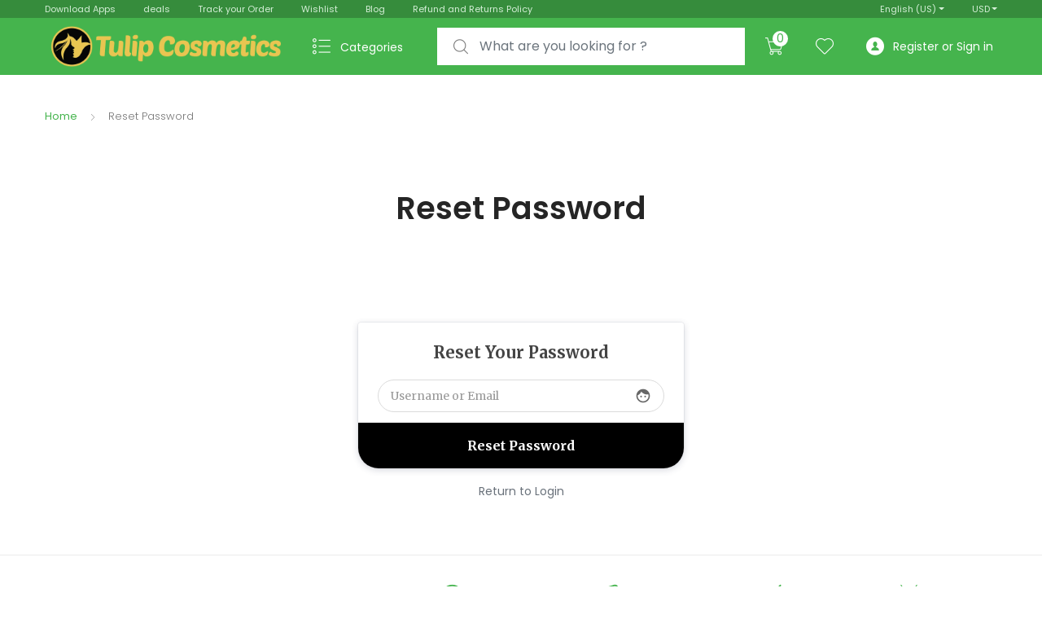

--- FILE ---
content_type: text/html; charset=UTF-8
request_url: https://tulip-cosmetics.com/reset-password/
body_size: 29269
content:
<!DOCTYPE html>
<html lang="en-US">
<head>
<meta charset="UTF-8">
<meta name="viewport" content="width=device-width, initial-scale=1, shrink-to-fit=no">
<link rel="profile" href="https://gmpg.org/xfn/11">
<link rel="pingback" href="https://tulip-cosmetics.com/xmlrpc.php">

				<script>document.documentElement.className = document.documentElement.className + ' yes-js js_active js'</script>
			<meta name='robots' content='index, follow, max-image-preview:large, max-snippet:-1, max-video-preview:-1' />
<script>window._wca = window._wca || [];</script>

	<!-- This site is optimized with the Yoast SEO plugin v26.7 - https://yoast.com/wordpress/plugins/seo/ -->
	<title>Reset Password - Tulip Cosmetics</title>
	<link rel="canonical" href="https://tulip-cosmetics.com/reset-password/" />
	<meta property="og:locale" content="en_US" />
	<meta property="og:type" content="article" />
	<meta property="og:title" content="Reset Password - Tulip Cosmetics" />
	<meta property="og:url" content="https://tulip-cosmetics.com/reset-password/" />
	<meta property="og:site_name" content="Tulip Cosmetics" />
	<meta property="article:publisher" content="https://www.facebook.com/TULIPCOSMETICSUSA" />
	<meta name="twitter:card" content="summary_large_image" />
	<script type="application/ld+json" class="yoast-schema-graph">{"@context":"https://schema.org","@graph":[{"@type":"WebPage","@id":"https://tulip-cosmetics.com/reset-password/","url":"https://tulip-cosmetics.com/reset-password/","name":"Reset Password - Tulip Cosmetics","isPartOf":{"@id":"https://tulip-cosmetics.com/#website"},"datePublished":"2021-05-17T17:18:42+00:00","breadcrumb":{"@id":"https://tulip-cosmetics.com/reset-password/#breadcrumb"},"inLanguage":"en-US","potentialAction":[{"@type":"ReadAction","target":["https://tulip-cosmetics.com/reset-password/"]}]},{"@type":"BreadcrumbList","@id":"https://tulip-cosmetics.com/reset-password/#breadcrumb","itemListElement":[{"@type":"ListItem","position":1,"name":"Home","item":"https://tulip-cosmetics.com/"},{"@type":"ListItem","position":2,"name":"Reset Password"}]},{"@type":"WebSite","@id":"https://tulip-cosmetics.com/#website","url":"https://tulip-cosmetics.com/","name":"Tulip Cosmetics","description":"Tulip Cosmetics","publisher":{"@id":"https://tulip-cosmetics.com/#organization"},"potentialAction":[{"@type":"SearchAction","target":{"@type":"EntryPoint","urlTemplate":"https://tulip-cosmetics.com/?s={search_term_string}"},"query-input":{"@type":"PropertyValueSpecification","valueRequired":true,"valueName":"search_term_string"}}],"inLanguage":"en-US"},{"@type":"Organization","@id":"https://tulip-cosmetics.com/#organization","name":"Tulip Cosmetics","url":"https://tulip-cosmetics.com/","logo":{"@type":"ImageObject","inLanguage":"en-US","@id":"https://tulip-cosmetics.com/#/schema/logo/image/","url":"https://tulip-cosmetics.com/wp-content/uploads/2018/09/cropped-3-1.png","contentUrl":"https://tulip-cosmetics.com/wp-content/uploads/2018/09/cropped-3-1.png","width":3608,"height":821,"caption":"Tulip Cosmetics"},"image":{"@id":"https://tulip-cosmetics.com/#/schema/logo/image/"},"sameAs":["https://www.facebook.com/TULIPCOSMETICSUSA"]}]}</script>
	<!-- / Yoast SEO plugin. -->


<link rel='dns-prefetch' href='//stats.wp.com' />
<link rel='dns-prefetch' href='//secure.gravatar.com' />
<link rel='dns-prefetch' href='//capi-automation.s3.us-east-2.amazonaws.com' />
<link rel='dns-prefetch' href='//www.googletagmanager.com' />
<link rel='dns-prefetch' href='//fonts.googleapis.com' />
<link rel='dns-prefetch' href='//v0.wordpress.com' />
<link rel='preconnect' href='//c0.wp.com' />
<link rel="alternate" type="application/rss+xml" title="Tulip Cosmetics &raquo; Feed" href="https://tulip-cosmetics.com/feed/" />
<link rel="alternate" type="application/rss+xml" title="Tulip Cosmetics &raquo; Comments Feed" href="https://tulip-cosmetics.com/comments/feed/" />
<link rel="alternate" title="oEmbed (JSON)" type="application/json+oembed" href="https://tulip-cosmetics.com/wp-json/oembed/1.0/embed?url=https%3A%2F%2Ftulip-cosmetics.com%2Freset-password%2F" />
<link rel="alternate" title="oEmbed (XML)" type="text/xml+oembed" href="https://tulip-cosmetics.com/wp-json/oembed/1.0/embed?url=https%3A%2F%2Ftulip-cosmetics.com%2Freset-password%2F&#038;format=xml" />
<style id='wp-img-auto-sizes-contain-inline-css' type='text/css'>
img:is([sizes=auto i],[sizes^="auto," i]){contain-intrinsic-size:3000px 1500px}
/*# sourceURL=wp-img-auto-sizes-contain-inline-css */
</style>

<style id='wp-emoji-styles-inline-css' type='text/css'>

	img.wp-smiley, img.emoji {
		display: inline !important;
		border: none !important;
		box-shadow: none !important;
		height: 1em !important;
		width: 1em !important;
		margin: 0 0.07em !important;
		vertical-align: -0.1em !important;
		background: none !important;
		padding: 0 !important;
	}
/*# sourceURL=wp-emoji-styles-inline-css */
</style>
<link rel='stylesheet' id='wp-block-library-css' href='https://c0.wp.com/c/6.9/wp-includes/css/dist/block-library/style.min.css' type='text/css' media='all' />
<style id='global-styles-inline-css' type='text/css'>
:root{--wp--preset--aspect-ratio--square: 1;--wp--preset--aspect-ratio--4-3: 4/3;--wp--preset--aspect-ratio--3-4: 3/4;--wp--preset--aspect-ratio--3-2: 3/2;--wp--preset--aspect-ratio--2-3: 2/3;--wp--preset--aspect-ratio--16-9: 16/9;--wp--preset--aspect-ratio--9-16: 9/16;--wp--preset--color--black: #000000;--wp--preset--color--cyan-bluish-gray: #abb8c3;--wp--preset--color--white: #ffffff;--wp--preset--color--pale-pink: #f78da7;--wp--preset--color--vivid-red: #cf2e2e;--wp--preset--color--luminous-vivid-orange: #ff6900;--wp--preset--color--luminous-vivid-amber: #fcb900;--wp--preset--color--light-green-cyan: #7bdcb5;--wp--preset--color--vivid-green-cyan: #00d084;--wp--preset--color--pale-cyan-blue: #8ed1fc;--wp--preset--color--vivid-cyan-blue: #0693e3;--wp--preset--color--vivid-purple: #9b51e0;--wp--preset--gradient--vivid-cyan-blue-to-vivid-purple: linear-gradient(135deg,rgb(6,147,227) 0%,rgb(155,81,224) 100%);--wp--preset--gradient--light-green-cyan-to-vivid-green-cyan: linear-gradient(135deg,rgb(122,220,180) 0%,rgb(0,208,130) 100%);--wp--preset--gradient--luminous-vivid-amber-to-luminous-vivid-orange: linear-gradient(135deg,rgb(252,185,0) 0%,rgb(255,105,0) 100%);--wp--preset--gradient--luminous-vivid-orange-to-vivid-red: linear-gradient(135deg,rgb(255,105,0) 0%,rgb(207,46,46) 100%);--wp--preset--gradient--very-light-gray-to-cyan-bluish-gray: linear-gradient(135deg,rgb(238,238,238) 0%,rgb(169,184,195) 100%);--wp--preset--gradient--cool-to-warm-spectrum: linear-gradient(135deg,rgb(74,234,220) 0%,rgb(151,120,209) 20%,rgb(207,42,186) 40%,rgb(238,44,130) 60%,rgb(251,105,98) 80%,rgb(254,248,76) 100%);--wp--preset--gradient--blush-light-purple: linear-gradient(135deg,rgb(255,206,236) 0%,rgb(152,150,240) 100%);--wp--preset--gradient--blush-bordeaux: linear-gradient(135deg,rgb(254,205,165) 0%,rgb(254,45,45) 50%,rgb(107,0,62) 100%);--wp--preset--gradient--luminous-dusk: linear-gradient(135deg,rgb(255,203,112) 0%,rgb(199,81,192) 50%,rgb(65,88,208) 100%);--wp--preset--gradient--pale-ocean: linear-gradient(135deg,rgb(255,245,203) 0%,rgb(182,227,212) 50%,rgb(51,167,181) 100%);--wp--preset--gradient--electric-grass: linear-gradient(135deg,rgb(202,248,128) 0%,rgb(113,206,126) 100%);--wp--preset--gradient--midnight: linear-gradient(135deg,rgb(2,3,129) 0%,rgb(40,116,252) 100%);--wp--preset--font-size--small: 13px;--wp--preset--font-size--medium: 20px;--wp--preset--font-size--large: 36px;--wp--preset--font-size--x-large: 42px;--wp--preset--spacing--20: 0.44rem;--wp--preset--spacing--30: 0.67rem;--wp--preset--spacing--40: 1rem;--wp--preset--spacing--50: 1.5rem;--wp--preset--spacing--60: 2.25rem;--wp--preset--spacing--70: 3.38rem;--wp--preset--spacing--80: 5.06rem;--wp--preset--shadow--natural: 6px 6px 9px rgba(0, 0, 0, 0.2);--wp--preset--shadow--deep: 12px 12px 50px rgba(0, 0, 0, 0.4);--wp--preset--shadow--sharp: 6px 6px 0px rgba(0, 0, 0, 0.2);--wp--preset--shadow--outlined: 6px 6px 0px -3px rgb(255, 255, 255), 6px 6px rgb(0, 0, 0);--wp--preset--shadow--crisp: 6px 6px 0px rgb(0, 0, 0);}:where(.is-layout-flex){gap: 0.5em;}:where(.is-layout-grid){gap: 0.5em;}body .is-layout-flex{display: flex;}.is-layout-flex{flex-wrap: wrap;align-items: center;}.is-layout-flex > :is(*, div){margin: 0;}body .is-layout-grid{display: grid;}.is-layout-grid > :is(*, div){margin: 0;}:where(.wp-block-columns.is-layout-flex){gap: 2em;}:where(.wp-block-columns.is-layout-grid){gap: 2em;}:where(.wp-block-post-template.is-layout-flex){gap: 1.25em;}:where(.wp-block-post-template.is-layout-grid){gap: 1.25em;}.has-black-color{color: var(--wp--preset--color--black) !important;}.has-cyan-bluish-gray-color{color: var(--wp--preset--color--cyan-bluish-gray) !important;}.has-white-color{color: var(--wp--preset--color--white) !important;}.has-pale-pink-color{color: var(--wp--preset--color--pale-pink) !important;}.has-vivid-red-color{color: var(--wp--preset--color--vivid-red) !important;}.has-luminous-vivid-orange-color{color: var(--wp--preset--color--luminous-vivid-orange) !important;}.has-luminous-vivid-amber-color{color: var(--wp--preset--color--luminous-vivid-amber) !important;}.has-light-green-cyan-color{color: var(--wp--preset--color--light-green-cyan) !important;}.has-vivid-green-cyan-color{color: var(--wp--preset--color--vivid-green-cyan) !important;}.has-pale-cyan-blue-color{color: var(--wp--preset--color--pale-cyan-blue) !important;}.has-vivid-cyan-blue-color{color: var(--wp--preset--color--vivid-cyan-blue) !important;}.has-vivid-purple-color{color: var(--wp--preset--color--vivid-purple) !important;}.has-black-background-color{background-color: var(--wp--preset--color--black) !important;}.has-cyan-bluish-gray-background-color{background-color: var(--wp--preset--color--cyan-bluish-gray) !important;}.has-white-background-color{background-color: var(--wp--preset--color--white) !important;}.has-pale-pink-background-color{background-color: var(--wp--preset--color--pale-pink) !important;}.has-vivid-red-background-color{background-color: var(--wp--preset--color--vivid-red) !important;}.has-luminous-vivid-orange-background-color{background-color: var(--wp--preset--color--luminous-vivid-orange) !important;}.has-luminous-vivid-amber-background-color{background-color: var(--wp--preset--color--luminous-vivid-amber) !important;}.has-light-green-cyan-background-color{background-color: var(--wp--preset--color--light-green-cyan) !important;}.has-vivid-green-cyan-background-color{background-color: var(--wp--preset--color--vivid-green-cyan) !important;}.has-pale-cyan-blue-background-color{background-color: var(--wp--preset--color--pale-cyan-blue) !important;}.has-vivid-cyan-blue-background-color{background-color: var(--wp--preset--color--vivid-cyan-blue) !important;}.has-vivid-purple-background-color{background-color: var(--wp--preset--color--vivid-purple) !important;}.has-black-border-color{border-color: var(--wp--preset--color--black) !important;}.has-cyan-bluish-gray-border-color{border-color: var(--wp--preset--color--cyan-bluish-gray) !important;}.has-white-border-color{border-color: var(--wp--preset--color--white) !important;}.has-pale-pink-border-color{border-color: var(--wp--preset--color--pale-pink) !important;}.has-vivid-red-border-color{border-color: var(--wp--preset--color--vivid-red) !important;}.has-luminous-vivid-orange-border-color{border-color: var(--wp--preset--color--luminous-vivid-orange) !important;}.has-luminous-vivid-amber-border-color{border-color: var(--wp--preset--color--luminous-vivid-amber) !important;}.has-light-green-cyan-border-color{border-color: var(--wp--preset--color--light-green-cyan) !important;}.has-vivid-green-cyan-border-color{border-color: var(--wp--preset--color--vivid-green-cyan) !important;}.has-pale-cyan-blue-border-color{border-color: var(--wp--preset--color--pale-cyan-blue) !important;}.has-vivid-cyan-blue-border-color{border-color: var(--wp--preset--color--vivid-cyan-blue) !important;}.has-vivid-purple-border-color{border-color: var(--wp--preset--color--vivid-purple) !important;}.has-vivid-cyan-blue-to-vivid-purple-gradient-background{background: var(--wp--preset--gradient--vivid-cyan-blue-to-vivid-purple) !important;}.has-light-green-cyan-to-vivid-green-cyan-gradient-background{background: var(--wp--preset--gradient--light-green-cyan-to-vivid-green-cyan) !important;}.has-luminous-vivid-amber-to-luminous-vivid-orange-gradient-background{background: var(--wp--preset--gradient--luminous-vivid-amber-to-luminous-vivid-orange) !important;}.has-luminous-vivid-orange-to-vivid-red-gradient-background{background: var(--wp--preset--gradient--luminous-vivid-orange-to-vivid-red) !important;}.has-very-light-gray-to-cyan-bluish-gray-gradient-background{background: var(--wp--preset--gradient--very-light-gray-to-cyan-bluish-gray) !important;}.has-cool-to-warm-spectrum-gradient-background{background: var(--wp--preset--gradient--cool-to-warm-spectrum) !important;}.has-blush-light-purple-gradient-background{background: var(--wp--preset--gradient--blush-light-purple) !important;}.has-blush-bordeaux-gradient-background{background: var(--wp--preset--gradient--blush-bordeaux) !important;}.has-luminous-dusk-gradient-background{background: var(--wp--preset--gradient--luminous-dusk) !important;}.has-pale-ocean-gradient-background{background: var(--wp--preset--gradient--pale-ocean) !important;}.has-electric-grass-gradient-background{background: var(--wp--preset--gradient--electric-grass) !important;}.has-midnight-gradient-background{background: var(--wp--preset--gradient--midnight) !important;}.has-small-font-size{font-size: var(--wp--preset--font-size--small) !important;}.has-medium-font-size{font-size: var(--wp--preset--font-size--medium) !important;}.has-large-font-size{font-size: var(--wp--preset--font-size--large) !important;}.has-x-large-font-size{font-size: var(--wp--preset--font-size--x-large) !important;}
/*# sourceURL=global-styles-inline-css */
</style>

<style id='classic-theme-styles-inline-css' type='text/css'>
/*! This file is auto-generated */
.wp-block-button__link{color:#fff;background-color:#32373c;border-radius:9999px;box-shadow:none;text-decoration:none;padding:calc(.667em + 2px) calc(1.333em + 2px);font-size:1.125em}.wp-block-file__button{background:#32373c;color:#fff;text-decoration:none}
/*# sourceURL=/wp-includes/css/classic-themes.min.css */
</style>
<link rel='stylesheet' id='contact-form-7-css' href='https://tulip-cosmetics.com/wp-content/plugins/contact-form-7/includes/css/styles.css?ver=6.1.4' type='text/css' media='all' />
<link rel='stylesheet' id='mas-wc-brands-style-css' href='https://tulip-cosmetics.com/wp-content/plugins/mas-woocommerce-brands/assets/css/style.css?ver=1.1.0' type='text/css' media='all' />
<style id='woocommerce-inline-inline-css' type='text/css'>
.woocommerce form .form-row .required { visibility: visible; }
/*# sourceURL=woocommerce-inline-inline-css */
</style>
<link rel='stylesheet' id='ppress-frontend-css' href='https://tulip-cosmetics.com/wp-content/plugins/wp-user-avatar/assets/css/frontend.min.css?ver=4.16.8' type='text/css' media='all' />
<link rel='stylesheet' id='ppress-flatpickr-css' href='https://tulip-cosmetics.com/wp-content/plugins/wp-user-avatar/assets/flatpickr/flatpickr.min.css?ver=4.16.8' type='text/css' media='all' />
<link rel='stylesheet' id='ppress-select2-css' href='https://tulip-cosmetics.com/wp-content/plugins/wp-user-avatar/assets/select2/select2.min.css?ver=6.9' type='text/css' media='all' />
<link rel='stylesheet' id='ivory-search-styles-css' href='https://tulip-cosmetics.com/wp-content/plugins/add-search-to-menu/public/css/ivory-search.min.css?ver=5.5.13' type='text/css' media='all' />
<link rel='stylesheet' id='jquery-selectBox-css' href='https://tulip-cosmetics.com/wp-content/plugins/yith-woocommerce-wishlist/assets/css/jquery.selectBox.css?ver=1.2.0' type='text/css' media='all' />
<link rel='stylesheet' id='woocommerce_prettyPhoto_css-css' href='//tulip-cosmetics.com/wp-content/plugins/woocommerce/assets/css/prettyPhoto.css?ver=3.1.6' type='text/css' media='all' />
<link rel='stylesheet' id='yith-wcwl-main-css' href='https://tulip-cosmetics.com/wp-content/plugins/yith-woocommerce-wishlist/assets/css/style.css?ver=4.11.0' type='text/css' media='all' />
<style id='yith-wcwl-main-inline-css' type='text/css'>
 :root { --rounded-corners-radius: 16px; --color-add-to-cart-background: #333333; --color-add-to-cart-text: #FFFFFF; --color-add-to-cart-border: #333333; --color-add-to-cart-background-hover: #4F4F4F; --color-add-to-cart-text-hover: #FFFFFF; --color-add-to-cart-border-hover: #4F4F4F; --add-to-cart-rounded-corners-radius: 16px; --color-button-style-1-background: #333333; --color-button-style-1-text: #FFFFFF; --color-button-style-1-border: #333333; --color-button-style-1-background-hover: #4F4F4F; --color-button-style-1-text-hover: #FFFFFF; --color-button-style-1-border-hover: #4F4F4F; --color-button-style-2-background: #333333; --color-button-style-2-text: #FFFFFF; --color-button-style-2-border: #333333; --color-button-style-2-background-hover: #4F4F4F; --color-button-style-2-text-hover: #FFFFFF; --color-button-style-2-border-hover: #4F4F4F; --color-wishlist-table-background: #FFFFFF; --color-wishlist-table-text: #6d6c6c; --color-wishlist-table-border: #FFFFFF; --color-headers-background: #F4F4F4; --color-share-button-color: #FFFFFF; --color-share-button-color-hover: #FFFFFF; --color-fb-button-background: #39599E; --color-fb-button-background-hover: #595A5A; --color-tw-button-background: #45AFE2; --color-tw-button-background-hover: #595A5A; --color-pr-button-background: #AB2E31; --color-pr-button-background-hover: #595A5A; --color-em-button-background: #FBB102; --color-em-button-background-hover: #595A5A; --color-wa-button-background: #00A901; --color-wa-button-background-hover: #595A5A; --feedback-duration: 3s } 
 :root { --rounded-corners-radius: 16px; --color-add-to-cart-background: #333333; --color-add-to-cart-text: #FFFFFF; --color-add-to-cart-border: #333333; --color-add-to-cart-background-hover: #4F4F4F; --color-add-to-cart-text-hover: #FFFFFF; --color-add-to-cart-border-hover: #4F4F4F; --add-to-cart-rounded-corners-radius: 16px; --color-button-style-1-background: #333333; --color-button-style-1-text: #FFFFFF; --color-button-style-1-border: #333333; --color-button-style-1-background-hover: #4F4F4F; --color-button-style-1-text-hover: #FFFFFF; --color-button-style-1-border-hover: #4F4F4F; --color-button-style-2-background: #333333; --color-button-style-2-text: #FFFFFF; --color-button-style-2-border: #333333; --color-button-style-2-background-hover: #4F4F4F; --color-button-style-2-text-hover: #FFFFFF; --color-button-style-2-border-hover: #4F4F4F; --color-wishlist-table-background: #FFFFFF; --color-wishlist-table-text: #6d6c6c; --color-wishlist-table-border: #FFFFFF; --color-headers-background: #F4F4F4; --color-share-button-color: #FFFFFF; --color-share-button-color-hover: #FFFFFF; --color-fb-button-background: #39599E; --color-fb-button-background-hover: #595A5A; --color-tw-button-background: #45AFE2; --color-tw-button-background-hover: #595A5A; --color-pr-button-background: #AB2E31; --color-pr-button-background-hover: #595A5A; --color-em-button-background: #FBB102; --color-em-button-background-hover: #595A5A; --color-wa-button-background: #00A901; --color-wa-button-background-hover: #595A5A; --feedback-duration: 3s } 
/*# sourceURL=yith-wcwl-main-inline-css */
</style>
<link rel='stylesheet' id='tokoo-style-css' href='https://tulip-cosmetics.com/wp-content/themes/tokoo/style.css?ver=1.2.1' type='text/css' media='all' />
<link rel='stylesheet' id='tokoo-color-css' href='https://tulip-cosmetics.com/wp-content/themes/tokoo/assets/css/colors/green.css?ver=1.2.1' type='text/css' media='all' />
<link rel='stylesheet' id='tokoo-fonts-css' href='https://fonts.googleapis.com/css?family=Poppins:300,400,500,600&#038;subset=latin%2Clatin-ext' type='text/css' media='all' />
<link rel='stylesheet' id='tokoo-fontawesome-css' href='https://tulip-cosmetics.com/wp-content/themes/tokoo/assets/css/fontawesome-all.css?ver=1.2.1' type='text/css' media='all' />
<link rel='stylesheet' id='tokoo-flaticon-css' href='https://tulip-cosmetics.com/wp-content/themes/tokoo/assets/css/flaticon.css?ver=1.2.1' type='text/css' media='all' />
<link rel='stylesheet' id='tokoo-woocommerce-style-css' href='https://tulip-cosmetics.com/wp-content/themes/tokoo/assets/css/woocommerce.css?ver=1.2.1' type='text/css' media='all' />
<link rel='stylesheet' id='tokoo-child-style-css' href='https://tulip-cosmetics.com/wp-content/themes/tokoo-child/style.css?ver=1.0.2' type='text/css' media='all' />
<link rel='stylesheet' id='kc-general-css' href='https://tulip-cosmetics.com/wp-content/plugins/kingcomposer/assets/frontend/css/kingcomposer.min.css?ver=2.9.6' type='text/css' media='all' />
<link rel='stylesheet' id='kc-animate-css' href='https://tulip-cosmetics.com/wp-content/plugins/kingcomposer/assets/css/animate.css?ver=2.9.6' type='text/css' media='all' />
<link rel='stylesheet' id='kc-icon-1-css' href='https://tulip-cosmetics.com/wp-content/plugins/kingcomposer/assets/css/icons.css?ver=2.9.6' type='text/css' media='all' />
<script type="text/javascript" src="https://c0.wp.com/c/6.9/wp-includes/js/jquery/jquery.min.js" id="jquery-core-js"></script>
<script type="text/javascript" src="https://c0.wp.com/c/6.9/wp-includes/js/jquery/jquery-migrate.min.js" id="jquery-migrate-js"></script>
<script type="text/javascript" id="mypost_cart_checkout_debug_logs-js-extra">
/* <![CDATA[ */
var mypost_cart_checkout = {"ajax_url":"https://tulip-cosmetics.com/wp-admin/admin-ajax.php","nonce":"d7f22dad88"};
//# sourceURL=mypost_cart_checkout_debug_logs-js-extra
/* ]]> */
</script>
<script type="text/javascript" src="https://tulip-cosmetics.com/wp-content/plugins/easypost-woocommerce-shipping/resources/js/easypost_cart_checkout_script.js?ver=10.4.3" id="mypost_cart_checkout_debug_logs-js"></script>
<script type="text/javascript" src="https://tulip-cosmetics.com/wp-content/plugins/revslider/public/assets/js/rbtools.min.js?ver=6.6.14" async id="tp-tools-js"></script>
<script type="text/javascript" src="https://tulip-cosmetics.com/wp-content/plugins/revslider/public/assets/js/rs6.min.js?ver=6.6.14" async id="revmin-js"></script>
<script type="text/javascript" src="https://c0.wp.com/p/woocommerce/10.4.3/assets/js/jquery-blockui/jquery.blockUI.min.js" id="wc-jquery-blockui-js" data-wp-strategy="defer"></script>
<script type="text/javascript" id="wc-add-to-cart-js-extra">
/* <![CDATA[ */
var wc_add_to_cart_params = {"ajax_url":"/wp-admin/admin-ajax.php","wc_ajax_url":"/?wc-ajax=%%endpoint%%","i18n_view_cart":"View cart","cart_url":"https://tulip-cosmetics.com/cart/","is_cart":"","cart_redirect_after_add":"no"};
//# sourceURL=wc-add-to-cart-js-extra
/* ]]> */
</script>
<script type="text/javascript" src="https://c0.wp.com/p/woocommerce/10.4.3/assets/js/frontend/add-to-cart.min.js" id="wc-add-to-cart-js" defer="defer" data-wp-strategy="defer"></script>
<script type="text/javascript" src="https://c0.wp.com/p/woocommerce/10.4.3/assets/js/js-cookie/js.cookie.min.js" id="wc-js-cookie-js" data-wp-strategy="defer"></script>
<script type="text/javascript" id="zxcvbn-async-js-extra">
/* <![CDATA[ */
var _zxcvbnSettings = {"src":"https://tulip-cosmetics.com/wp-includes/js/zxcvbn.min.js"};
//# sourceURL=zxcvbn-async-js-extra
/* ]]> */
</script>
<script type="text/javascript" src="https://c0.wp.com/c/6.9/wp-includes/js/zxcvbn-async.min.js" id="zxcvbn-async-js"></script>
<script type="text/javascript" src="https://tulip-cosmetics.com/wp-content/plugins/wp-user-avatar/assets/flatpickr/flatpickr.min.js?ver=4.16.8" id="ppress-flatpickr-js"></script>
<script type="text/javascript" src="https://tulip-cosmetics.com/wp-content/plugins/wp-user-avatar/assets/select2/select2.min.js?ver=4.16.8" id="ppress-select2-js"></script>
<script type="text/javascript" id="WCPAY_ASSETS-js-extra">
/* <![CDATA[ */
var wcpayAssets = {"url":"https://tulip-cosmetics.com/wp-content/plugins/woocommerce-payments/dist/"};
//# sourceURL=WCPAY_ASSETS-js-extra
/* ]]> */
</script>
<script type="text/javascript" src="https://stats.wp.com/s-202604.js" id="woocommerce-analytics-js" defer="defer" data-wp-strategy="defer"></script>
<script type="text/javascript" src="https://tulip-cosmetics.com/wp-content/themes/tokoo/assets/js/wc-quantity-increment.min.js?ver%5B0%5D=jquery" id="wcqi-js-js"></script>
<script type="text/javascript" src="https://tulip-cosmetics.com/wp-content/themes/tokoo/assets/js/lib/number-polyfill.min.js?ver=6.9" id="wcqi-number-polyfill-js"></script>

<!-- Google tag (gtag.js) snippet added by Site Kit -->
<!-- Google Analytics snippet added by Site Kit -->
<script type="text/javascript" src="https://www.googletagmanager.com/gtag/js?id=GT-KTPTX6CG" id="google_gtagjs-js" async></script>
<script type="text/javascript" id="google_gtagjs-js-after">
/* <![CDATA[ */
window.dataLayer = window.dataLayer || [];function gtag(){dataLayer.push(arguments);}
gtag("set","linker",{"domains":["tulip-cosmetics.com"]});
gtag("js", new Date());
gtag("set", "developer_id.dZTNiMT", true);
gtag("config", "GT-KTPTX6CG");
 window._googlesitekit = window._googlesitekit || {}; window._googlesitekit.throttledEvents = []; window._googlesitekit.gtagEvent = (name, data) => { var key = JSON.stringify( { name, data } ); if ( !! window._googlesitekit.throttledEvents[ key ] ) { return; } window._googlesitekit.throttledEvents[ key ] = true; setTimeout( () => { delete window._googlesitekit.throttledEvents[ key ]; }, 5 ); gtag( "event", name, { ...data, event_source: "site-kit" } ); }; 
//# sourceURL=google_gtagjs-js-after
/* ]]> */
</script>
<link rel="https://api.w.org/" href="https://tulip-cosmetics.com/wp-json/" /><link rel="alternate" title="JSON" type="application/json" href="https://tulip-cosmetics.com/wp-json/wp/v2/pages/16436" /><link rel="EditURI" type="application/rsd+xml" title="RSD" href="https://tulip-cosmetics.com/xmlrpc.php?rsd" />
<meta name="generator" content="WordPress 6.9" />
<meta name="generator" content="WooCommerce 10.4.3" />
<link rel='shortlink' href='https://wp.me/PabAx7-4h6' />
<meta name="generator" content="Redux 4.5.10" /><meta name="generator" content="Site Kit by Google 1.170.0" /><script type="text/javascript">var kc_script_data={ajax_url:"https://tulip-cosmetics.com/wp-admin/admin-ajax.php"}</script>	<style>img#wpstats{display:none}</style>
		<!-- Google site verification - Google for WooCommerce -->
<meta name="google-site-verification" content="TQLlHnY9_6YVhRFjmgm_er5sXIuW-YtTTmOMxhF98Cc" />
	<noscript><style>.woocommerce-product-gallery{ opacity: 1 !important; }</style></noscript>
				<script  type="text/javascript">
				!function(f,b,e,v,n,t,s){if(f.fbq)return;n=f.fbq=function(){n.callMethod?
					n.callMethod.apply(n,arguments):n.queue.push(arguments)};if(!f._fbq)f._fbq=n;
					n.push=n;n.loaded=!0;n.version='2.0';n.queue=[];t=b.createElement(e);t.async=!0;
					t.src=v;s=b.getElementsByTagName(e)[0];s.parentNode.insertBefore(t,s)}(window,
					document,'script','https://connect.facebook.net/en_US/fbevents.js');
			</script>
			<!-- WooCommerce Facebook Integration Begin -->
			<script  type="text/javascript">

				fbq('init', '389488781789110', {}, {
    "agent": "woocommerce_6-10.4.3-3.5.15"
});

				document.addEventListener( 'DOMContentLoaded', function() {
					// Insert placeholder for events injected when a product is added to the cart through AJAX.
					document.body.insertAdjacentHTML( 'beforeend', '<div class=\"wc-facebook-pixel-event-placeholder\"></div>' );
				}, false );

			</script>
			<!-- WooCommerce Facebook Integration End -->
			<meta name="generator" content="Powered by Slider Revolution 6.6.14 - responsive, Mobile-Friendly Slider Plugin for WordPress with comfortable drag and drop interface." />
<link rel="icon" href="https://tulip-cosmetics.com/wp-content/uploads/2018/09/cropped-4-32x32.png" sizes="32x32" />
<link rel="icon" href="https://tulip-cosmetics.com/wp-content/uploads/2018/09/cropped-4-192x192.png" sizes="192x192" />
<link rel="apple-touch-icon" href="https://tulip-cosmetics.com/wp-content/uploads/2018/09/cropped-4-180x180.png" />
<meta name="msapplication-TileImage" content="https://tulip-cosmetics.com/wp-content/uploads/2018/09/cropped-4-270x270.png" />
<script>function setREVStartSize(e){
			//window.requestAnimationFrame(function() {
				window.RSIW = window.RSIW===undefined ? window.innerWidth : window.RSIW;
				window.RSIH = window.RSIH===undefined ? window.innerHeight : window.RSIH;
				try {
					var pw = document.getElementById(e.c).parentNode.offsetWidth,
						newh;
					pw = pw===0 || isNaN(pw) || (e.l=="fullwidth" || e.layout=="fullwidth") ? window.RSIW : pw;
					e.tabw = e.tabw===undefined ? 0 : parseInt(e.tabw);
					e.thumbw = e.thumbw===undefined ? 0 : parseInt(e.thumbw);
					e.tabh = e.tabh===undefined ? 0 : parseInt(e.tabh);
					e.thumbh = e.thumbh===undefined ? 0 : parseInt(e.thumbh);
					e.tabhide = e.tabhide===undefined ? 0 : parseInt(e.tabhide);
					e.thumbhide = e.thumbhide===undefined ? 0 : parseInt(e.thumbhide);
					e.mh = e.mh===undefined || e.mh=="" || e.mh==="auto" ? 0 : parseInt(e.mh,0);
					if(e.layout==="fullscreen" || e.l==="fullscreen")
						newh = Math.max(e.mh,window.RSIH);
					else{
						e.gw = Array.isArray(e.gw) ? e.gw : [e.gw];
						for (var i in e.rl) if (e.gw[i]===undefined || e.gw[i]===0) e.gw[i] = e.gw[i-1];
						e.gh = e.el===undefined || e.el==="" || (Array.isArray(e.el) && e.el.length==0)? e.gh : e.el;
						e.gh = Array.isArray(e.gh) ? e.gh : [e.gh];
						for (var i in e.rl) if (e.gh[i]===undefined || e.gh[i]===0) e.gh[i] = e.gh[i-1];
											
						var nl = new Array(e.rl.length),
							ix = 0,
							sl;
						e.tabw = e.tabhide>=pw ? 0 : e.tabw;
						e.thumbw = e.thumbhide>=pw ? 0 : e.thumbw;
						e.tabh = e.tabhide>=pw ? 0 : e.tabh;
						e.thumbh = e.thumbhide>=pw ? 0 : e.thumbh;
						for (var i in e.rl) nl[i] = e.rl[i]<window.RSIW ? 0 : e.rl[i];
						sl = nl[0];
						for (var i in nl) if (sl>nl[i] && nl[i]>0) { sl = nl[i]; ix=i;}
						var m = pw>(e.gw[ix]+e.tabw+e.thumbw) ? 1 : (pw-(e.tabw+e.thumbw)) / (e.gw[ix]);
						newh =  (e.gh[ix] * m) + (e.tabh + e.thumbh);
					}
					var el = document.getElementById(e.c);
					if (el!==null && el) el.style.height = newh+"px";
					el = document.getElementById(e.c+"_wrapper");
					if (el!==null && el) {
						el.style.height = newh+"px";
						el.style.display = "block";
					}
				} catch(e){
					console.log("Failure at Presize of Slider:" + e)
				}
			//});
		  };</script>
		<style type="text/css" id="wp-custom-css">
			.cart_totals {
flex-direction: column;
}

.wc-proceed-to-checkout {
margin-top: 20px;
}

.cart-total-proceed-to-checkout {
text-align: left;
}

.button-terms {
flex-direction: column-reverse;
align-items: flex-start;
}

.button-terms button {
margin-bottom: 20px;
}

@media (max-width: 991.98px) {
.wc-proceed-to-checkout {
    text-align: left;
}
}

@media (min-width: 767px) {
.cart_totals .shop_table {
width: 40%;
}
}		</style>
		<script type="text/javascript"></script><style type="text/css" id="kc-css-general">.kc-off-notice{display: inline-block !important;}.kc-container{max-width:1170px;}</style><style type="text/css" id="kc-css-render"></style><link rel='stylesheet' id='wc-blocks-style-css' href='https://c0.wp.com/p/woocommerce/10.4.3/assets/client/blocks/wc-blocks.css' type='text/css' media='all' />
<link rel='stylesheet' id='rs-plugin-settings-css' href='https://tulip-cosmetics.com/wp-content/plugins/revslider/public/assets/css/rs6.css?ver=6.6.14' type='text/css' media='all' />
<style id='rs-plugin-settings-inline-css' type='text/css'>
#rs-demo-id {}
/*# sourceURL=rs-plugin-settings-inline-css */
</style>
</head>
<body data-rsssl=1 class="wp-singular page-template-default page page-id-16436 wp-custom-logo wp-theme-tokoo wp-child-theme-tokoo-child theme-tokoo kc-css-system woocommerce-no-js tokoo redux-active full-width  woocommerce-active">
<div class="off-canvas-wrapper">
<div id="page" class="hfeed site">
       
    <header class="site-header header-v1">
        <div class="desktop-only">
            		<div class="top-bar">
			<div class="container">
				<div class="top-bar-inner"><ul id="menu-top-bar-left" class="top-bar-nav top-bar-left"><li id="menu-item-648" class="menu-item menu-item-type-custom menu-item-object-custom menu-item-648"><a href="https://tulip-cosmetics.com/download-apps/">Download Apps</a></li>
<li id="menu-item-649" class="menu-item menu-item-type-custom menu-item-object-custom menu-item-649"><a href="https://tulip-cosmetics.com/index.php/product-category/deal-of-the-day/">deals</a></li>
<li id="menu-item-16298" class="menu-item menu-item-type-post_type menu-item-object-page menu-item-16298"><a href="https://tulip-cosmetics.com/track-your-order/">Track your Order</a></li>
<li id="menu-item-1498" class="menu-item menu-item-type-post_type menu-item-object-page menu-item-1498"><a href="https://tulip-cosmetics.com/wishlist/">Wishlist</a></li>
<li id="menu-item-16295" class="menu-item menu-item-type-post_type menu-item-object-page menu-item-16295"><a href="https://tulip-cosmetics.com/blog/">Blog</a></li>
<li id="menu-item-16633" class="menu-item menu-item-type-post_type menu-item-object-page menu-item-16633"><a href="https://tulip-cosmetics.com/refund_returns/">Refund and Returns Policy</a></li>
</ul><ul id="menu-top-bar-right" class="top-bar-nav top-bar-right"><li id="menu-item-640" class="menu-item menu-item-type-custom menu-item-object-custom menu-item-has-children menu-item-640"><a href="#">English (US)</a>
<ul class="sub-menu">
	<li id="menu-item-645" class="menu-item menu-item-type-custom menu-item-object-custom menu-item-645"><a href="#">Tamil</a></li>
	<li id="menu-item-646" class="menu-item menu-item-type-custom menu-item-object-custom menu-item-646"><a href="#">Spanish</a></li>
	<li id="menu-item-647" class="menu-item menu-item-type-custom menu-item-object-custom menu-item-647"><a href="#">German</a></li>
</ul>
</li>
<li id="menu-item-641" class="menu-item menu-item-type-custom menu-item-object-custom menu-item-has-children menu-item-641"><a href="#">USD</a>
<ul class="sub-menu">
	<li id="menu-item-642" class="menu-item menu-item-type-custom menu-item-object-custom menu-item-642"><a href="#">AUD</a></li>
	<li id="menu-item-643" class="menu-item menu-item-type-custom menu-item-object-custom menu-item-643"><a href="#">INR</a></li>
	<li id="menu-item-644" class="menu-item menu-item-type-custom menu-item-object-custom menu-item-644"><a href="#">AED</a></li>
</ul>
</li>
</ul></div>
			</div>
		</div>
					<div class="masthead masthead-v1">
			<div class="container">
				<div class="masthead-inner">
						<div class="header-logo-area">
			<div class="header-logo-area-inner">
					<div class="site-branding">
		<a href="https://tulip-cosmetics.com/" class="custom-logo-link" rel="home"><img width="3608" height="821" src="https://tulip-cosmetics.com/wp-content/uploads/2018/09/cropped-3-1.png" class="custom-logo" alt="Tulip Cosmetics" decoding="async" fetchpriority="high" srcset="https://tulip-cosmetics.com/wp-content/uploads/2018/09/cropped-3-1.png 3608w, https://tulip-cosmetics.com/wp-content/uploads/2018/09/cropped-3-1-600x137.png 600w, https://tulip-cosmetics.com/wp-content/uploads/2018/09/cropped-3-1-300x68.png 300w, https://tulip-cosmetics.com/wp-content/uploads/2018/09/cropped-3-1-768x175.png 768w, https://tulip-cosmetics.com/wp-content/uploads/2018/09/cropped-3-1-1024x233.png 1024w" sizes="(max-width: 3608px) 100vw, 3608px" /></a>		</div>
				<div class="departments-menu">
			<div class="dropdown">
				<a href="https://tulip-cosmetics.com/shop-2/" class="departments-menu-title">
					<i class="departments-menu-icon flaticon-list"></i>
					<span>Categories<i class="departments-menu-icon "></i></span>
				</a>
				<ul id="menu-vertical-menu" class="dropdown-menu yamm"><li id="menu-item-2282" class="yamm-tfw menu-item menu-item-type-custom menu-item-object-custom menu-item-has-children menu-item-2282"><a href="#">Makeup</a>
<ul class="sub-menu">
	<li id="menu-item-738" class="menu-item menu-item-type-post_type menu-item-object-static_block menu-item-738"><a href="https://tulip-cosmetics.com/static_block/makeup/">Makeup</a><div class="yamm-content"><style type="text/css"></style><section class="kc-elm kc-css-218355 kc_row"><div class="kc-row-container  kc-container"><div class="kc-wrap-columns"><div class="kc-elm kc-css-931258 kc_col-sm-6 kc_column kc_col-sm-6"><div class="kc-col-container"><div class="kc-elm kc-css-3958141 kc_text_block"><ul>
<li><a class="cat-item-link" style="font-style: inherit; color: #757575; flex-basis: 0px; flex-grow: 1; justify-content: space-between; line-height: 32px; display: inline !important;" href="https://tulip-cosmetics.com/index.php/product-category/makeup/lip-liners/">Lip liners</a></li>
<li class="cat-item cat-item-111">
<div class="cat-item-inner" style="display: flex; justify-content: space-between; align-items: baseline;"><a class="cat-item-link" style="color: #757575; flex-basis: 0px; flex-grow: 1; max-width: 100%; display: flex; justify-content: space-between; line-height: 32px;" href="https://tulip-cosmetics.com/index.php/product-category/makeup/lip-liners-makeup/">Lipstick</a></div>
</li>
<li class="cat-item cat-item-97">
<div class="cat-item-inner" style="display: flex; justify-content: space-between; align-items: baseline;"><a class="cat-item-link" style="color: #757575; flex-basis: 0px; flex-grow: 1; max-width: 100%; display: flex; justify-content: space-between; line-height: 32px;" href="https://tulip-cosmetics.com/index.php/product-category/makeup/lip-balms/">Lip-balms</a></div>
</li>
<li class="cat-item cat-item-96">
<div class="cat-item-inner" style="display: flex; justify-content: space-between; align-items: baseline;"><a class="cat-item-link" style="color: #757575; flex-basis: 0px; flex-grow: 1; max-width: 100%; display: flex; justify-content: space-between; line-height: 32px;" href="https://tulip-cosmetics.com/index.php/product-category/makeup/lip-gloss/">Lip gloss</a></div>
</li>
<li class="cat-item cat-item-103">
<div class="cat-item-inner" style="display: flex; justify-content: space-between; align-items: baseline;"><a class="cat-item-link" style="color: #757575; flex-basis: 0px; flex-grow: 1; max-width: 100%; display: flex; justify-content: space-between; line-height: 32px;" href="https://tulip-cosmetics.com/index.php/product-category/makeup/rouge/">Rouge</a></div>
</li>
<li class="cat-item cat-item-92">
<div class="cat-item-inner" style="display: flex; justify-content: space-between; align-items: baseline;"><a class="cat-item-link" style="color: #757575; flex-basis: 0px; flex-grow: 1; max-width: 100%; display: flex; justify-content: space-between; line-height: 32px;" href="https://tulip-cosmetics.com/index.php/product-category/makeup/face-powder/">Face Powder</a></div>
</li>
<li class="cat-item cat-item-94">
<div class="cat-item-inner" style="display: flex; justify-content: space-between; align-items: baseline;"><a class="cat-item-link" style="color: #757575; flex-basis: 0px; flex-grow: 1; max-width: 100%; display: flex; justify-content: space-between; line-height: 32px;" href="https://tulip-cosmetics.com/index.php/product-category/makeup/foundation/">Foundation</a></div>
</li>
<li class="cat-item cat-item-95">
<div class="cat-item-inner" style="display: flex; justify-content: space-between; align-items: baseline;"><a class="cat-item-link" style="color: #757575; flex-basis: 0px; flex-grow: 1; max-width: 100%; display: flex; justify-content: space-between; line-height: 32px;" href="https://tulip-cosmetics.com/index.php/product-category/makeup/highlight/">Highlight</a></div>
</li>
<li class="cat-item cat-item-86">
<div class="cat-item-inner" style="display: flex; justify-content: space-between; align-items: baseline;"><a class="cat-item-link" style="color: #757575; flex-basis: 0px; flex-grow: 1; max-width: 100%; display: flex; justify-content: space-between; line-height: 32px;" href="https://tulip-cosmetics.com/index.php/product-category/makeup/bronzer/">Bronzer</a></div>
</li>
<li class="cat-item cat-item-87">
<div class="cat-item-inner" style="display: flex; justify-content: space-between; align-items: baseline;"><a class="cat-item-link" style="color: #757575; flex-basis: 0px; flex-grow: 1; max-width: 100%; display: flex; justify-content: space-between; line-height: 32px;" href="https://tulip-cosmetics.com/index.php/product-category/makeup/concealer/">Concealer</a></div>
</li>
</ul>
</div></div></div><div class="kc-elm kc-css-2905187 kc_col-sm-6 kc_column kc_col-sm-6"><div class="kc-col-container"><div class="kc-elm kc-css-3366561 kc_text_block"><ul>
<li><a class="cat-item-link" style="color: #757575; flex-basis: 0px; flex-grow: 1; max-width: 100%; display: flex; justify-content: space-between; line-height: 32px;" href="https://tulip-cosmetics.com/index.php/product-category/makeup/blush-or-blusher/">blush or blusher</a></li>
<li class="cat-item-inner" style="display: flex; justify-content: space-between; align-items: baseline;"><a class="cat-item-link" style="color: #757575; flex-basis: 0px; flex-grow: 1; max-width: 100%; display: flex; justify-content: space-between; line-height: 32px;" href="https://tulip-cosmetics.com/index.php/product-category/makeup/setting-spray/">Setting Spray</a></li>
<li class="cat-item-inner" style="display: flex; justify-content: space-between; align-items: baseline;"><a class="cat-item-link" style="color: #757575; flex-basis: 0px; flex-grow: 1; max-width: 100%; display: flex; justify-content: space-between; line-height: 32px;" href="https://tulip-cosmetics.com/index.php/product-category/makeup/makeup-remover/">Makeup remover</a></li>
<li class="cat-item-inner" style="display: flex; justify-content: space-between; align-items: baseline;"><a class="cat-item-link" style="color: #757575; outline: none; flex-basis: 0px; flex-grow: 1; max-width: 100%; display: flex; justify-content: space-between; line-height: 32px;" href="https://tulip-cosmetics.com/index.php/product-category/makeup/contour-powder-or-creams/">Contour </a></li>
<li class="cat-item-inner" style="display: flex; justify-content: space-between; align-items: baseline;"><a class="cat-item-link" style="color: #757575; flex-basis: 0px; flex-grow: 1; max-width: 100%; display: flex; justify-content: space-between; line-height: 32px;" href="https://tulip-cosmetics.com/index.php/product-category/makeup/eyelash-glue/">Eyelash Glue</a></li>
<li class="cat-item-inner" style="display: flex; justify-content: space-between; align-items: baseline;"><a class="cat-item-link" style="color: #757575; flex-basis: 0px; flex-grow: 1; max-width: 100%; display: flex; justify-content: space-between; line-height: 32px;" href="https://tulip-cosmetics.com/index.php/product-category/makeup/eyebrow/">Eyebrow</a></li>
<li class="cat-item-inner" style="display: flex; justify-content: space-between; align-items: baseline;"><a class="cat-item-link" style="color: #757575; flex-basis: 0px; flex-grow: 1; max-width: 100%; display: flex; justify-content: space-between; line-height: 32px;" href="https://tulip-cosmetics.com/index.php/product-category/makeup/eye-shadow/">Eye Shadow</a></li>
<li class="cat-item-inner" style="display: flex; justify-content: space-between; align-items: baseline;"><a class="cat-item-link" style="color: #757575; flex-basis: 0px; flex-grow: 1; max-width: 100%; display: flex; justify-content: space-between; line-height: 32px;" href="https://tulip-cosmetics.com/index.php/product-category/makeup/eye-liners/">Eye liners</a></li>
<li class="cat-item-inner" style="display: flex; justify-content: space-between; align-items: baseline;"><a class="cat-item-link" style="color: #757575; flex-basis: 0px; flex-grow: 1; max-width: 100%; display: flex; justify-content: space-between; line-height: 32px;" href="https://tulip-cosmetics.com/index.php/product-category/makeup/mascara/">Mascara</a></li>
<li class="cat-item-inner" style="display: flex; justify-content: space-between; align-items: baseline;"><a class="cat-item-link" style="color: #757575; flex-basis: 0px; flex-grow: 1; max-width: 100%; display: flex; justify-content: space-between; line-height: 32px;" href="https://tulip-cosmetics.com/index.php/product-category/makeup/nail-polish/">Nail polish</a></li>
</ul>
</div></div></div></div></div></section></div></li>
</ul>
</li>
<li id="menu-item-2293" class="menu-item menu-item-type-custom menu-item-object-custom menu-item-has-children menu-item-2293"><a href="https://tulip-cosmetics.com/index.php/product-category/accessories/">Accessories</a>
<ul class="sub-menu">
	<li id="menu-item-2817" class="menu-item menu-item-type-post_type menu-item-object-static_block menu-item-2817"><a href="https://tulip-cosmetics.com/static_block/accessorie/">Accessorie</a><div class="yamm-content"><style type="text/css"></style><section class="kc-elm kc-css-2541348 kc_row"><div class="kc-row-container  kc-container"><div class="kc-wrap-columns"><div class="kc-elm kc-css-303396 kc_column kc_col-sm-12"><div class="kc-col-container"><div class="kc-elm kc-css-2864559 kc_text_block"><ul>
<li><a href="https://tulip-cosmetics.com/index.php/product-category/accessories/hair-accessorie/">Hair Accessories</a></li>
<li><a href="https://tulip-cosmetics.com/index.php/product-category/accessories/sunglass/">Sunglass</a></li>
<li><a href="https://tulip-cosmetics.com/index.php/product-category/accessories/make-up-bags/">Make Up Bags</a></li>
<li><a href="https://tulip-cosmetics.com/index.php/product-category/accessories/ring/">Ring</a></li>
<li><a href="https://tulip-cosmetics.com/index.php/product-category/accessories/neclace/">Neclace</a></li>
<li><a href="https://tulip-cosmetics.com/index.php/product-category/accessories/earrings/">Earrings</a></li>
<li><a href="https://tulip-cosmetics.com/index.php/product-category/accessories/watch/">Watch</a></li>
</ul>
</div></div></div></div></div></section></div></li>
</ul>
</li>
<li id="menu-item-2294" class="menu-item menu-item-type-custom menu-item-object-custom menu-item-2294"><a href="https://tulip-cosmetics.com/index.php/product-category/bath-and-body/">Bath and Body</a></li>
<li id="menu-item-2295" class="menu-item menu-item-type-custom menu-item-object-custom menu-item-2295"><a href="https://tulip-cosmetics.com/index.php/product-category/fragrance/">Fragrance</a></li>
<li id="menu-item-2296" class="menu-item menu-item-type-custom menu-item-object-custom menu-item-2296"><a href="https://tulip-cosmetics.com/product-category/new/">New</a></li>
<li id="menu-item-2297" class="menu-item menu-item-type-custom menu-item-object-custom menu-item-2297"><a href="https://tulip-cosmetics.com/index.php/product-category/skin-care/">Skin Care</a></li>
<li id="menu-item-16497" class="menu-item menu-item-type-taxonomy menu-item-object-product_cat menu-item-16497"><a href="https://tulip-cosmetics.com/product-category/tweezers-lash/">Tweezers lash</a></li>
<li id="menu-item-2814" class="menu-item menu-item-type-post_type menu-item-object-page menu-item-2814"><a href="https://tulip-cosmetics.com/blog/">Blog</a></li>
<li id="menu-item-16756" class="menu-item menu-item-type-taxonomy menu-item-object-product_cat menu-item-16756"><a href="https://tulip-cosmetics.com/product-category/wholesale/">wholesale</a></li>
</ul>			</div>
		</div>
					</div>
		</div>
				<div class="header-search">
		<div class="widget woocommerce widget_product_search"><form role="search" method="get" class="search-form woocommerce-product-search" action="https://tulip-cosmetics.com/">
	<label class="screen-reader-text" for="woocommerce-product-search-field-0">Search for:</label>
	<input type="search" id="woocommerce-product-search-field-0" class="search-field" placeholder="What are you looking for ?" value="" name="s" />
	<button class="search-submit" type="submit" value="Search"><i class="flaticon-magnifying-glass"></i></button>
	<input type="hidden" name="post_type" value="product" />
    </form>
</div>		</div>
				<div class="header-icons">
					<div class="header-cart-icon header-icon">
			<div class="header-cart-icon-dropdown 
							dropdown">
			<a class="cart-contents header-icon-link" href="https://tulip-cosmetics.com/cart/" title="View your shopping cart">
            <i class="flaticon-shopping-cart"></i>
            <span class="count tokoo-cart-items-count">0</span>
        </a>				<div class="header-cart-dropdown-menu dropdown-menu">
					<div class="widget woocommerce widget_shopping_cart"><div class="widget_shopping_cart_content"></div></div>				</div>
							</div>
		</div>
					<div class="header-icon">
			<a href="https://tulip-cosmetics.com/wishlist/" class="header-icon-link header-wishlist">
				<i class="flaticon-heart"></i>

							</a>
		</div>
						<div class="header-icon">
				<ul class="header-user-account-dropdown">
								<li class="menu-item-has-children">
								<a href="https://tulip-cosmetics.com/my-account/"><i class="flaticon-social"></i>Register or Sign in</a>
				<ul class="sub-menu">
					<li class="mega-menu">
						<div class="register-sign-in-dropdown-inner">
							<div class="sign-in">
								<p>Returning Customer ?</p>
								<div class="sign-in-action"><a href="https://tulip-cosmetics.com/my-account/" class="sign-in-button">Sign in</a></div>
							</div>
														<div class="register">
								<p>Don&#039;t have an account ?</p>
								<div class="register-action"><a href="https://tulip-cosmetics.com/my-account/">Register</a></div>
							</div>
													</div>
					</li>
				</ul>
							</li>
							</ul>
			</div>
						</div><!-- /.header-icons -->
							</div>
			</div>
		</div>
		        </div>

        			<div class="handheld-only">
				<div class="container">
										<div class="handheld-header">
								<div class="off-canvas-navigation-wrapper">
				<div class="off-canvas-navbar-toggle-buttons clearfix">
					<button class="navbar-toggler navbar-toggle-hamburger " type="button">
						<i class="navbar-toggler-icon"></i>
					</button>
					<button class="navbar-toggler navbar-toggle-close " type="button">
						<i class="glyph-icon flaticon-close"></i>
					</button>
				</div>
				<div class="off-canvas-navigation" id="default-oc-header">
					<ul id="menu-vertical-menu-1" class="nav yamm"><li class="yamm-tfw menu-item menu-item-type-custom menu-item-object-custom menu-item-has-children menu-item-2282"><a href="#">Makeup</a>
<ul class="sub-menu">
	<li class="menu-item menu-item-type-post_type menu-item-object-static_block menu-item-738"><a href="https://tulip-cosmetics.com/static_block/makeup/">Makeup</a><div class="yamm-content"><style type="text/css"></style><section class="kc-elm kc-css-218355 kc_row"><div class="kc-row-container  kc-container"><div class="kc-wrap-columns"><div class="kc-elm kc-css-931258 kc_col-sm-6 kc_column kc_col-sm-6"><div class="kc-col-container"><div class="kc-elm kc-css-3958141 kc_text_block"><ul>
<li><a class="cat-item-link" style="font-style: inherit; color: #757575; flex-basis: 0px; flex-grow: 1; justify-content: space-between; line-height: 32px; display: inline !important;" href="https://tulip-cosmetics.com/index.php/product-category/makeup/lip-liners/">Lip liners</a></li>
<li class="cat-item cat-item-111">
<div class="cat-item-inner" style="display: flex; justify-content: space-between; align-items: baseline;"><a class="cat-item-link" style="color: #757575; flex-basis: 0px; flex-grow: 1; max-width: 100%; display: flex; justify-content: space-between; line-height: 32px;" href="https://tulip-cosmetics.com/index.php/product-category/makeup/lip-liners-makeup/">Lipstick</a></div>
</li>
<li class="cat-item cat-item-97">
<div class="cat-item-inner" style="display: flex; justify-content: space-between; align-items: baseline;"><a class="cat-item-link" style="color: #757575; flex-basis: 0px; flex-grow: 1; max-width: 100%; display: flex; justify-content: space-between; line-height: 32px;" href="https://tulip-cosmetics.com/index.php/product-category/makeup/lip-balms/">Lip-balms</a></div>
</li>
<li class="cat-item cat-item-96">
<div class="cat-item-inner" style="display: flex; justify-content: space-between; align-items: baseline;"><a class="cat-item-link" style="color: #757575; flex-basis: 0px; flex-grow: 1; max-width: 100%; display: flex; justify-content: space-between; line-height: 32px;" href="https://tulip-cosmetics.com/index.php/product-category/makeup/lip-gloss/">Lip gloss</a></div>
</li>
<li class="cat-item cat-item-103">
<div class="cat-item-inner" style="display: flex; justify-content: space-between; align-items: baseline;"><a class="cat-item-link" style="color: #757575; flex-basis: 0px; flex-grow: 1; max-width: 100%; display: flex; justify-content: space-between; line-height: 32px;" href="https://tulip-cosmetics.com/index.php/product-category/makeup/rouge/">Rouge</a></div>
</li>
<li class="cat-item cat-item-92">
<div class="cat-item-inner" style="display: flex; justify-content: space-between; align-items: baseline;"><a class="cat-item-link" style="color: #757575; flex-basis: 0px; flex-grow: 1; max-width: 100%; display: flex; justify-content: space-between; line-height: 32px;" href="https://tulip-cosmetics.com/index.php/product-category/makeup/face-powder/">Face Powder</a></div>
</li>
<li class="cat-item cat-item-94">
<div class="cat-item-inner" style="display: flex; justify-content: space-between; align-items: baseline;"><a class="cat-item-link" style="color: #757575; flex-basis: 0px; flex-grow: 1; max-width: 100%; display: flex; justify-content: space-between; line-height: 32px;" href="https://tulip-cosmetics.com/index.php/product-category/makeup/foundation/">Foundation</a></div>
</li>
<li class="cat-item cat-item-95">
<div class="cat-item-inner" style="display: flex; justify-content: space-between; align-items: baseline;"><a class="cat-item-link" style="color: #757575; flex-basis: 0px; flex-grow: 1; max-width: 100%; display: flex; justify-content: space-between; line-height: 32px;" href="https://tulip-cosmetics.com/index.php/product-category/makeup/highlight/">Highlight</a></div>
</li>
<li class="cat-item cat-item-86">
<div class="cat-item-inner" style="display: flex; justify-content: space-between; align-items: baseline;"><a class="cat-item-link" style="color: #757575; flex-basis: 0px; flex-grow: 1; max-width: 100%; display: flex; justify-content: space-between; line-height: 32px;" href="https://tulip-cosmetics.com/index.php/product-category/makeup/bronzer/">Bronzer</a></div>
</li>
<li class="cat-item cat-item-87">
<div class="cat-item-inner" style="display: flex; justify-content: space-between; align-items: baseline;"><a class="cat-item-link" style="color: #757575; flex-basis: 0px; flex-grow: 1; max-width: 100%; display: flex; justify-content: space-between; line-height: 32px;" href="https://tulip-cosmetics.com/index.php/product-category/makeup/concealer/">Concealer</a></div>
</li>
</ul>
</div></div></div><div class="kc-elm kc-css-2905187 kc_col-sm-6 kc_column kc_col-sm-6"><div class="kc-col-container"><div class="kc-elm kc-css-3366561 kc_text_block"><ul>
<li><a class="cat-item-link" style="color: #757575; flex-basis: 0px; flex-grow: 1; max-width: 100%; display: flex; justify-content: space-between; line-height: 32px;" href="https://tulip-cosmetics.com/index.php/product-category/makeup/blush-or-blusher/">blush or blusher</a></li>
<li class="cat-item-inner" style="display: flex; justify-content: space-between; align-items: baseline;"><a class="cat-item-link" style="color: #757575; flex-basis: 0px; flex-grow: 1; max-width: 100%; display: flex; justify-content: space-between; line-height: 32px;" href="https://tulip-cosmetics.com/index.php/product-category/makeup/setting-spray/">Setting Spray</a></li>
<li class="cat-item-inner" style="display: flex; justify-content: space-between; align-items: baseline;"><a class="cat-item-link" style="color: #757575; flex-basis: 0px; flex-grow: 1; max-width: 100%; display: flex; justify-content: space-between; line-height: 32px;" href="https://tulip-cosmetics.com/index.php/product-category/makeup/makeup-remover/">Makeup remover</a></li>
<li class="cat-item-inner" style="display: flex; justify-content: space-between; align-items: baseline;"><a class="cat-item-link" style="color: #757575; outline: none; flex-basis: 0px; flex-grow: 1; max-width: 100%; display: flex; justify-content: space-between; line-height: 32px;" href="https://tulip-cosmetics.com/index.php/product-category/makeup/contour-powder-or-creams/">Contour </a></li>
<li class="cat-item-inner" style="display: flex; justify-content: space-between; align-items: baseline;"><a class="cat-item-link" style="color: #757575; flex-basis: 0px; flex-grow: 1; max-width: 100%; display: flex; justify-content: space-between; line-height: 32px;" href="https://tulip-cosmetics.com/index.php/product-category/makeup/eyelash-glue/">Eyelash Glue</a></li>
<li class="cat-item-inner" style="display: flex; justify-content: space-between; align-items: baseline;"><a class="cat-item-link" style="color: #757575; flex-basis: 0px; flex-grow: 1; max-width: 100%; display: flex; justify-content: space-between; line-height: 32px;" href="https://tulip-cosmetics.com/index.php/product-category/makeup/eyebrow/">Eyebrow</a></li>
<li class="cat-item-inner" style="display: flex; justify-content: space-between; align-items: baseline;"><a class="cat-item-link" style="color: #757575; flex-basis: 0px; flex-grow: 1; max-width: 100%; display: flex; justify-content: space-between; line-height: 32px;" href="https://tulip-cosmetics.com/index.php/product-category/makeup/eye-shadow/">Eye Shadow</a></li>
<li class="cat-item-inner" style="display: flex; justify-content: space-between; align-items: baseline;"><a class="cat-item-link" style="color: #757575; flex-basis: 0px; flex-grow: 1; max-width: 100%; display: flex; justify-content: space-between; line-height: 32px;" href="https://tulip-cosmetics.com/index.php/product-category/makeup/eye-liners/">Eye liners</a></li>
<li class="cat-item-inner" style="display: flex; justify-content: space-between; align-items: baseline;"><a class="cat-item-link" style="color: #757575; flex-basis: 0px; flex-grow: 1; max-width: 100%; display: flex; justify-content: space-between; line-height: 32px;" href="https://tulip-cosmetics.com/index.php/product-category/makeup/mascara/">Mascara</a></li>
<li class="cat-item-inner" style="display: flex; justify-content: space-between; align-items: baseline;"><a class="cat-item-link" style="color: #757575; flex-basis: 0px; flex-grow: 1; max-width: 100%; display: flex; justify-content: space-between; line-height: 32px;" href="https://tulip-cosmetics.com/index.php/product-category/makeup/nail-polish/">Nail polish</a></li>
</ul>
</div></div></div></div></div></section></div></li>
</ul>
</li>
<li class="menu-item menu-item-type-custom menu-item-object-custom menu-item-has-children menu-item-2293"><a href="https://tulip-cosmetics.com/index.php/product-category/accessories/">Accessories</a>
<ul class="sub-menu">
	<li class="menu-item menu-item-type-post_type menu-item-object-static_block menu-item-2817"><a href="https://tulip-cosmetics.com/static_block/accessorie/">Accessorie</a><div class="yamm-content"><style type="text/css"></style><section class="kc-elm kc-css-2541348 kc_row"><div class="kc-row-container  kc-container"><div class="kc-wrap-columns"><div class="kc-elm kc-css-303396 kc_column kc_col-sm-12"><div class="kc-col-container"><div class="kc-elm kc-css-2864559 kc_text_block"><ul>
<li><a href="https://tulip-cosmetics.com/index.php/product-category/accessories/hair-accessorie/">Hair Accessories</a></li>
<li><a href="https://tulip-cosmetics.com/index.php/product-category/accessories/sunglass/">Sunglass</a></li>
<li><a href="https://tulip-cosmetics.com/index.php/product-category/accessories/make-up-bags/">Make Up Bags</a></li>
<li><a href="https://tulip-cosmetics.com/index.php/product-category/accessories/ring/">Ring</a></li>
<li><a href="https://tulip-cosmetics.com/index.php/product-category/accessories/neclace/">Neclace</a></li>
<li><a href="https://tulip-cosmetics.com/index.php/product-category/accessories/earrings/">Earrings</a></li>
<li><a href="https://tulip-cosmetics.com/index.php/product-category/accessories/watch/">Watch</a></li>
</ul>
</div></div></div></div></div></section></div></li>
</ul>
</li>
<li class="menu-item menu-item-type-custom menu-item-object-custom menu-item-2294"><a href="https://tulip-cosmetics.com/index.php/product-category/bath-and-body/">Bath and Body</a></li>
<li class="menu-item menu-item-type-custom menu-item-object-custom menu-item-2295"><a href="https://tulip-cosmetics.com/index.php/product-category/fragrance/">Fragrance</a></li>
<li class="menu-item menu-item-type-custom menu-item-object-custom menu-item-2296"><a href="https://tulip-cosmetics.com/product-category/new/">New</a></li>
<li class="menu-item menu-item-type-custom menu-item-object-custom menu-item-2297"><a href="https://tulip-cosmetics.com/index.php/product-category/skin-care/">Skin Care</a></li>
<li class="menu-item menu-item-type-taxonomy menu-item-object-product_cat menu-item-16497"><a href="https://tulip-cosmetics.com/product-category/tweezers-lash/">Tweezers lash</a></li>
<li class="menu-item menu-item-type-post_type menu-item-object-page menu-item-2814"><a href="https://tulip-cosmetics.com/blog/">Blog</a></li>
<li class="menu-item menu-item-type-taxonomy menu-item-object-product_cat menu-item-16756"><a href="https://tulip-cosmetics.com/product-category/wholesale/">wholesale</a></li>
</ul>				</div>
			</div>
					<div class="site-branding">
		<a href="https://tulip-cosmetics.com/" class="custom-logo-link" rel="home"><img width="3608" height="821" src="https://tulip-cosmetics.com/wp-content/uploads/2018/09/cropped-3-1.png" class="custom-logo" alt="Tulip Cosmetics" decoding="async" srcset="https://tulip-cosmetics.com/wp-content/uploads/2018/09/cropped-3-1.png 3608w, https://tulip-cosmetics.com/wp-content/uploads/2018/09/cropped-3-1-600x137.png 600w, https://tulip-cosmetics.com/wp-content/uploads/2018/09/cropped-3-1-300x68.png 300w, https://tulip-cosmetics.com/wp-content/uploads/2018/09/cropped-3-1-768x175.png 768w, https://tulip-cosmetics.com/wp-content/uploads/2018/09/cropped-3-1-1024x233.png 1024w" sizes="(max-width: 3608px) 100vw, 3608px" /></a>		</div>
				<div class="handheld-header-links">
			<ul class="columns-3">
									<li class="search">
						<a href="">Search</a>		<div class="header-search">
		<div class="widget woocommerce widget_product_search"><form role="search" method="get" class="search-form woocommerce-product-search" action="https://tulip-cosmetics.com/">
	<label class="screen-reader-text" for="woocommerce-product-search-field-1">Search for:</label>
	<input type="search" id="woocommerce-product-search-field-1" class="search-field" placeholder="What are you looking for ?" value="" name="s" />
	<button class="search-submit" type="submit" value="Search"><i class="flaticon-magnifying-glass"></i></button>
	<input type="hidden" name="post_type" value="product" />
    </form>
</div>		</div>
							</li>
									<li class="my-account">
								<div class="header-icon">
			<a href="https://tulip-cosmetics.com/my-account/" class="header-icon-link"><i class="flaticon-social"></i></a>
		</div>
								</li>
									<li class="cart">
						<a class="cart-contents header-icon-link" href="https://tulip-cosmetics.com/cart/" title="View your shopping cart">
            <i class="flaticon-shopping-cart"></i>
            <span class="count tokoo-cart-items-count">0</span>
        </a>					</li>
							</ul>
		</div>
							</div>
				</div>
			</div>
			    
    </header><!-- #masthead -->
    
    <div id="content" class="site-content" tabindex="-1">
        <div class="container">
            <nav class="woocommerce-breadcrumb" aria-label="Breadcrumb"><a href="https://tulip-cosmetics.com">Home</a><span class="delimiter"><i class="flaticon-arrows-1"></i></span>Reset Password</nav>            <div class="site-content-inner">
	<div id="primary" class="content-area">
		<main id="main" class="site-main" role="main">

			
<article id="post-16436" class="post-16436 page type-page status-publish hentry">
    			<header class="page-header entry-header">
								<div class="page-header-caption">
					<h1 class="page-title entry-title">Reset Password</h1>
									</div>
			</header><!-- .entry-header -->
					<div class="page-content entry-content">
			<!-- This form was created and powered by ProfilePress WordPress plugin - https://profilepress.com -->
<style type="text/css">
 @import url('https://fonts.googleapis.com/css?family=Merriweather:300,400,600,700&display=swap');#pp-password-reset-1-wrap .profilepress-reset-status {border-radius:5px;font-size:16px;line-height:1.471;padding:10px;background-color:#e74c3c;color:#ffffff;font-weight:normal;text-align:center;vertical-align:middle;margin:10px 0;-webkit-box-sizing:border-box;-moz-box-sizing:border-box;box-sizing:border-box;max-width:100%;}#pp-password-reset-1-wrap .profilepress-reset-status.success {background-color:#2ecc71;color:#ffffff;}#pp-password-reset-1-wrap .profilepress-reset-status a {color:#fff;text-decoration:underline;}#pp-password-reset-1-wrap.pp-form-container {max-width:400px !important;width:100%;margin:0 auto;}.pp-form-container #pp-password-reset-1.ppBuildScratch {background:#ffffff;color:#69717a;font-size:14px;}.pp-form-container #pp-password-reset-1.ppBuildScratch .pp-form-field-wrap .pp-form-field-input-textarea-wrap {position:relative;}.pp-form-container #pp-password-reset-1.ppBuildScratch,.pp-form-container #pp-password-reset-1.ppBuildScratch * {font-family:'Merriweather',-apple-system,BlinkMacSystemFont,"Segoe UI",Roboto,Oxygen-Sans,Ubuntu,Cantarell,"Helvetica Neue",sans-serif;}.pp-form-container #pp-password-reset-1.ppBuildScratch .pp-form-field-wrap input,.pp-form-container #pp-password-reset-1.ppBuildScratch .pp-form-field-wrap select,.pp-form-container #pp-password-reset-1.ppBuildScratch .pp-form-field-wrap textarea {font-size:14px;border-color:#dbdbdb;background:#ffffff;color :#69717a; }.pp-form-container #pp-password-reset-1.ppBuildScratch .pp-form-field-wrap .pp-form-material-icons {color:#666666;}.pp-form-container #pp-password-reset-1.ppBuildScratch .pp-checkbox-wrap label,.pp-form-container #pp-password-reset-1.ppBuildScratch .pp-radio-wrap label {font-size:14px;color :#69717a;vertical-align:middle;}.pp-form-container #pp-password-reset-1.ppBuildScratch .pp-form-field-wrap input[type=text]:focus,.pp-form-container #pp-password-reset-1.ppBuildScratch .pp-form-field-wrap input[type=password]:focus,.pp-form-container #pp-password-reset-1.ppBuildScratch .pp-form-field-wrap select:focus,.pp-form-container #pp-password-reset-1.ppBuildScratch .pp-form-field-wrap textarea:focus {outline:0;background:#ffffff;border-color:#999999;box-shadow:0 0 0 1px #999999;}.pp-form-container #pp-password-reset-1.ppBuildScratch .pp-form-field-wrap ::placeholder{color:#999999;}.pp-form-container #pp-password-reset-1.ppBuildScratch .pp-form-field-wrap ::-webkit-input-placeholder{color:#999999;}.pp-form-container #pp-password-reset-1.ppBuildScratch .pp-form-field-wrap ::-moz-placeholder{color:#999999;}.pp-form-container #pp-password-reset-1.ppBuildScratch .pp-form-field-wrap :-moz-placeholder{color:#999999;}.pp-form-container #pp-password-reset-1.ppBuildScratch .pp-form-field-wrap :-ms-input-placeholder{color:#999999;}.pp-form-container #pp-password-reset-1.ppBuildScratch .ppbs-headline,.pp-form-container #pp-password-reset-1.ppBuildScratch h1,.pp-form-container #pp-password-reset-1.ppBuildScratch h2,.pp-form-container #pp-password-reset-1.ppBuildScratch h3,.pp-form-container #pp-password-reset-1.ppBuildScratch {color:#444444;}.pp-form-container #pp-password-reset-1.ppBuildScratch .pp-form-field-wrap .pp-form-label-wrap .pp-form-label {color:#444444;font-size:14px;font-weight:bold;}.pp-form-container #pp-password-reset-1.ppBuildScratch .pp-form-field-description {color:#666666;text-align:left;}.pp-form-container #pp-password-reset-1.ppBuildScratch .pp-form-submit-button-wrap input[type="submit"] {font-size:16px;font-weight:bold;background:#000000;color:#ffffff;top:auto;}.pp-form-container #pp-password-reset-1.ppBuildScratch .pp-form-submit-button-wrap input[type="submit"]:hover,.pp-form-container #pp-password-reset-1.ppBuildScratch .pp-form-submit-button-wrap input[type="submit"]:focus {background:#dbdbdb;color:#000000;}.pp-form-container div#pp-password-reset-1.ppBuildScratch a.pp-button-social-login {margin-right:6.387%;}.pp-form-container div#pp-password-reset-1.ppBuildScratch a.pp-button-social-login {display:block;height:3em;line-height:3em;text-decoration:none;margin-bottom:10px;}.pp-form-container div#pp-password-reset-1.ppBuildScratch a.pp-button-social-login .ppsc {width:3em;height:3em;}.pp-form-container div#pp-password-reset-1.ppBuildScratch a.pp-button-social-login span.ppsc-text {margin-left:50px;}.pp-form-container div#pp-registration-12.ppBuildScratch a.pp-button-social-login:last-of-type {margin-bottom:20px;}.pp-form-container .ppress-form-bottom-links {padding-top:15px;padding-bottom:15px;text-align:center;}.pp-form-container .ppress-form-bottom-links a {line-height:22px;font-size:14px;color:#69717a !important;display:inline-block;text-decoration:none!important;font-weight:400;text-align:center;border-bottom:none!important;}.pp-form-container .ppress-form-bottom-links a:hover {text-decoration:underline!important;} 
</style><div id="pp-password-reset-1-wrap" class="pp-form-container pp-password-reset-wrap"><form data-pp-form-submit="passwordreset" id='pp_password_reset_1' method="post"><div id="pp-password-reset-1" class="pp-form-wrapper pp-password-reset pp-password-reset-1 ppBuildScratch ppfl-pill ppsbl-pill ppsbw-full-width ppfs-medium ppfia-right">
<div class="ppbs-headline">Reset Your Password</div>

<div class="pp-form-field-wrap user-login fw-full field-has-icon fda-standard fld-above"><div class="pp-form-field-input-textarea-wrap"><input name="user_login" type='text' title="Username or Email" value="" class="pp-form-field user-login" id="33nkishmsn4g" placeholder="Username or Email"  required='required'/><i class="pp-form-material-icons">face</i></div></div>
<div class="pp-form-submit-button-wrap">
<input data-pp-submit-label="Reset Password" data-pp-processing-label="Processing" type="submit" value="Reset Password" name="password_reset_submit" title="" class="pp-submit-form ppform-submit-button"  >
</div>
</div>
<div class="ppress-form-bottom-links">
    <a href="https://tulip-cosmetics.com/log-in/">Return to Login</a>
</div><input type='hidden' name='passwordreset_form_id' value='1'></form></div>
<!-- / ProfilePress WordPress plugin. -->

					</div><!-- .entry-content -->
		</article><!-- #post-## -->
		</main><!-- #main -->
	</div><!-- #primary -->

	            </div><!-- /.site-content-inner -->
        </div><!-- /.site-content -->
    </div><!-- /.container -->
    
    
    <footer class="site-footer footer-v1 ">
        <div class="footer-features">
				<div class="container">
					<ul class="features-list">
												<li class="feature">
							<i class="feature-icon flaticon-shipped"></i>
							<span class="feature-text">Free Delivery <br>with $50</span>
						</li>
												<li class="feature">
							<i class="feature-icon flaticon-security"></i>
							<span class="feature-text">100% Payment <br>Secured</span>
						</li>
												<li class="feature">
							<i class="feature-icon flaticon-support"></i>
							<span class="feature-text">24hours/7days <br>Support</span>
						</li>
												<li class="feature">
							<i class="feature-icon flaticon-wallet"></i>
							<span class="feature-text">Support lots <br>of Payments</span>
						</li>
												<li class="feature">
							<i class="feature-icon flaticon-price-tag"></i>
							<span class="feature-text">Best Price <br>Guaranteed</span>
						</li>
												<li class="feature">
							<i class="feature-icon flaticon-system"></i>
							<span class="feature-text">Mobile Apps<br> Ready</span>
						</li>
											</ul>
				</div>
			</div>
					<div class="footer-content">
			<div class="container">
					<div class="footer-logo-social">
					<div class="footer-logo">
				<a href="https://tulip-cosmetics.com/" class="footer-logo-link">
					<a href="https://tulip-cosmetics.com/" class="custom-logo-link" rel="home"><img width="3608" height="821" src="https://tulip-cosmetics.com/wp-content/uploads/2018/09/cropped-3-1.png" class="custom-logo" alt="Tulip Cosmetics" decoding="async" srcset="https://tulip-cosmetics.com/wp-content/uploads/2018/09/cropped-3-1.png 3608w, https://tulip-cosmetics.com/wp-content/uploads/2018/09/cropped-3-1-600x137.png 600w, https://tulip-cosmetics.com/wp-content/uploads/2018/09/cropped-3-1-300x68.png 300w, https://tulip-cosmetics.com/wp-content/uploads/2018/09/cropped-3-1-768x175.png 768w, https://tulip-cosmetics.com/wp-content/uploads/2018/09/cropped-3-1-1024x233.png 1024w" sizes="(max-width: 3608px) 100vw, 3608px" /></a>					<span class="footer-logo-text">Easy and trusted online shop in USA</span>
				</a>
			</div>
						<div class="footer-social-icons">
				<div class="footer-social-icons-text">Follow us on :</div>
				<ul class="social-icons list-unstyled">
					<li><a class="social-icon facebook" target="_blank" href="https://www.facebook.com/Tulip-Cosmetics-499530880508903/?__tn__=HHH-R"><span class="fa-stack"><i class="fas fa-circle fa-stack-2x"></i><i class="fa-stack-1x fa-inverse fab fa-facebook-f"></i></span></a></li><li><a class="social-icon instagram" target="_blank" href="https://www.instagram.com/tulip_cosmetics_usa/"><span class="fa-stack"><i class="fas fa-circle fa-stack-2x"></i><i class="fa-stack-1x fa-inverse fab fa-instagram"></i></span></a></li><li><a class="social-icon twitter" target="_blank" href="#"><span class="fa-stack"><i class="fas fa-circle fa-stack-2x"></i><i class="fa-stack-1x fa-inverse fab fa-twitter"></i></span></a></li><li><a class="social-icon googleplus" target="_blank" href="#"><span class="fa-stack"><i class="fas fa-circle fa-stack-2x"></i><i class="fa-stack-1x fa-inverse fab fa-google-plus-g"></i></span></a></li><li><a class="social-icon linkedin" target="_blank" href="#"><span class="fa-stack"><i class="fas fa-circle fa-stack-2x"></i><i class="fa-stack-1x fa-inverse fab fa-linkedin-in"></i></span></a></li><li><a class="social-icon youtube" target="_blank" href="https://www.youtube.com/channel/UCy4CD0Ol5ccSaERReXhm5PQ"><span class="fa-stack"><i class="fas fa-circle fa-stack-2x"></i><i class="fa-stack-1x fa-inverse fab fa-youtube"></i></span></a></li>				</ul>
			</div>
					</div>
							<div class="footer-widgets row-1 col-4 fix">
										  
								<div class="block footer-widget-1">
													<div id="text-17" class="widget widget_text"><span class="gamma widget-title">Need help?</span>			<div class="textwidget"><ul class="contact-details list-unstyled">
<li>E-mail us</li>
<li><a title="info@tulip-cosmetics.com" href="mailto:info@tulip-cosmetics.com">info@tulip-cosmetics.com</a></li>
</ul>
</div>
		</div><div id="text-18" class="widget widget_text"><span class="gamma widget-title">Join Our Newsletter</span>			<div class="textwidget"><form><input name="EMAIL" required="" type="email" placeholder="Enter your e-mail here" /></form>
</div>
		</div>								</div>
													
								<div class="block footer-widget-2">
													<div id="woocommerce_product_categories-12" class="widget woocommerce widget_product_categories"><span class="gamma widget-title">Product categories</span><ul class="product-categories"><li class="cat-item cat-item-135"><div class="cat-item-inner"><a class="cat-item-link" href="https://tulip-cosmetics.com/product-category/tweezers-lash/">Tweezers lash</a></div></li>
<li class="cat-item cat-item-152"><div class="cat-item-inner"><a class="cat-item-link" href="https://tulip-cosmetics.com/product-category/wholesale/">wholesale</a></div></li>
<li class="cat-item cat-item-115"><div class="cat-item-inner"><a class="cat-item-link" href="https://tulip-cosmetics.com/product-category/deal-of-the-day/">Deal of the day</a></div></li>
<li class="cat-item cat-item-16 cat-parent"><div class="cat-item-inner"><a class="cat-item-link" href="https://tulip-cosmetics.com/product-category/makeup/">Makeup</a><a href="#" data-toggle="collapse" data-target="#children-of-term-16" class="child-indicator collapsed"></a></div><ul id="children-of-term-16" class='collapse children'>
<li class="cat-item cat-item-110"><div class="cat-item-inner"><a class="cat-item-link" href="https://tulip-cosmetics.com/product-category/makeup/lip-liners/">Lip liners</a></div></li>
<li class="cat-item cat-item-111"><div class="cat-item-inner"><a class="cat-item-link" href="https://tulip-cosmetics.com/product-category/makeup/lip-liners-makeup/">Lipstick</a></div></li>
<li class="cat-item cat-item-97"><div class="cat-item-inner"><a class="cat-item-link" href="https://tulip-cosmetics.com/product-category/makeup/lip-balms/">Lip-balms</a></div></li>
<li class="cat-item cat-item-96"><div class="cat-item-inner"><a class="cat-item-link" href="https://tulip-cosmetics.com/product-category/makeup/lip-gloss/">Lip gloss</a></div></li>
<li class="cat-item cat-item-103"><div class="cat-item-inner"><a class="cat-item-link" href="https://tulip-cosmetics.com/product-category/makeup/rouge/">Rouge</a></div></li>
<li class="cat-item cat-item-92"><div class="cat-item-inner"><a class="cat-item-link" href="https://tulip-cosmetics.com/product-category/makeup/face-powder/">Face Powder</a></div></li>
<li class="cat-item cat-item-94"><div class="cat-item-inner"><a class="cat-item-link" href="https://tulip-cosmetics.com/product-category/makeup/foundation/">Foundation</a></div></li>
<li class="cat-item cat-item-95"><div class="cat-item-inner"><a class="cat-item-link" href="https://tulip-cosmetics.com/product-category/makeup/highlight/">Highlight</a></div></li>
<li class="cat-item cat-item-86"><div class="cat-item-inner"><a class="cat-item-link" href="https://tulip-cosmetics.com/product-category/makeup/bronzer/">Bronzer</a></div></li>
<li class="cat-item cat-item-87"><div class="cat-item-inner"><a class="cat-item-link" href="https://tulip-cosmetics.com/product-category/makeup/concealer/">Concealer</a></div></li>
<li class="cat-item cat-item-104"><div class="cat-item-inner"><a class="cat-item-link" href="https://tulip-cosmetics.com/product-category/makeup/blush-or-blusher/">blush or blusher</a></div></li>
<li class="cat-item cat-item-105"><div class="cat-item-inner"><a class="cat-item-link" href="https://tulip-cosmetics.com/product-category/makeup/setting-spray/">Setting Spray</a></div></li>
<li class="cat-item cat-item-100"><div class="cat-item-inner"><a class="cat-item-link" href="https://tulip-cosmetics.com/product-category/makeup/makeup-remover/">Makeup remover</a></div></li>
<li class="cat-item cat-item-88"><div class="cat-item-inner"><a class="cat-item-link" href="https://tulip-cosmetics.com/product-category/makeup/contour/">Contour</a></div></li>
<li class="cat-item cat-item-89"><div class="cat-item-inner"><a class="cat-item-link" href="https://tulip-cosmetics.com/product-category/makeup/eyelash-glue/">Eyelash Glue</a></div></li>
<li class="cat-item cat-item-90"><div class="cat-item-inner"><a class="cat-item-link" href="https://tulip-cosmetics.com/product-category/makeup/eyebrow/">Eyebrow</a></div></li>
<li class="cat-item cat-item-91"><div class="cat-item-inner"><a class="cat-item-link" href="https://tulip-cosmetics.com/product-category/makeup/eye-shadow/">Eye Shadow</a></div></li>
<li class="cat-item cat-item-98"><div class="cat-item-inner"><a class="cat-item-link" href="https://tulip-cosmetics.com/product-category/makeup/eye-liners/">Eye liners</a></div></li>
<li class="cat-item cat-item-101"><div class="cat-item-inner"><a class="cat-item-link" href="https://tulip-cosmetics.com/product-category/makeup/mascara/">Mascara</a></div></li>
<li class="cat-item cat-item-102"><div class="cat-item-inner"><a class="cat-item-link" href="https://tulip-cosmetics.com/product-category/makeup/nail-polish/">Nail polish</a></div></li>
</ul>
</li>
<li class="cat-item cat-item-114 cat-parent"><div class="cat-item-inner"><a class="cat-item-link" href="https://tulip-cosmetics.com/product-category/accessories/">Accessories</a><a href="#" data-toggle="collapse" data-target="#children-of-term-114" class="child-indicator collapsed"></a></div><ul id="children-of-term-114" class='collapse children'>
<li class="cat-item cat-item-120"><div class="cat-item-inner"><a class="cat-item-link" href="https://tulip-cosmetics.com/product-category/accessories/neclace/">Neclace</a></div></li>
<li class="cat-item cat-item-121"><div class="cat-item-inner"><a class="cat-item-link" href="https://tulip-cosmetics.com/product-category/accessories/earrings/">Earrings</a></div></li>
<li class="cat-item cat-item-122"><div class="cat-item-inner"><a class="cat-item-link" href="https://tulip-cosmetics.com/product-category/accessories/watch/">Watch</a></div></li>
<li class="cat-item cat-item-116"><div class="cat-item-inner"><a class="cat-item-link" href="https://tulip-cosmetics.com/product-category/accessories/hair-accessorie/">Hair Accessorie</a></div></li>
<li class="cat-item cat-item-117"><div class="cat-item-inner"><a class="cat-item-link" href="https://tulip-cosmetics.com/product-category/accessories/sunglass/">Sunglass</a></div></li>
<li class="cat-item cat-item-118"><div class="cat-item-inner"><a class="cat-item-link" href="https://tulip-cosmetics.com/product-category/accessories/make-up-bags/">Make up Bags</a></div></li>
<li class="cat-item cat-item-119"><div class="cat-item-inner"><a class="cat-item-link" href="https://tulip-cosmetics.com/product-category/accessories/ring/">Ring</a></div></li>
</ul>
</li>
<li class="cat-item cat-item-15"><div class="cat-item-inner"><a class="cat-item-link" href="https://tulip-cosmetics.com/product-category/bath-and-body/">Bath and Body</a></div></li>
<li class="cat-item cat-item-17"><div class="cat-item-inner"><a class="cat-item-link" href="https://tulip-cosmetics.com/product-category/fragrance/">Fragrance</a></div></li>
<li class="cat-item cat-item-106"><div class="cat-item-inner"><a class="cat-item-link" href="https://tulip-cosmetics.com/product-category/new/">New</a></div></li>
<li class="cat-item cat-item-108"><div class="cat-item-inner"><a class="cat-item-link" href="https://tulip-cosmetics.com/product-category/skin-care/">Skin Care</a></div></li>
</ul></div>								</div>
													
								<div class="block footer-widget-3">
													<div id="nav_menu-3" class="widget widget_nav_menu"><span class="gamma widget-title">Customers Area</span><div class="menu-customers-area-container"><ul id="menu-customers-area" class="menu"><li id="menu-item-1990" class="menu-item menu-item-type-custom menu-item-object-custom menu-item-1990"><a href="https://tulip-cosmetics.com/index.php/my-account-2">Your Account</a></li>
<li id="menu-item-16297" class="menu-item menu-item-type-post_type menu-item-object-page menu-item-16297"><a href="https://tulip-cosmetics.com/track-your-order/">Track your Order</a></li>
<li id="menu-item-2001" class="menu-item menu-item-type-post_type menu-item-object-page menu-item-2001"><a href="https://tulip-cosmetics.com/wishlist/">Wishlist</a></li>
</ul></div></div>								</div>
													
								<div class="block footer-widget-4">
													<div id="text-19" class="widget widget_text"><span class="gamma widget-title">Download Apps</span>			<div class="textwidget"><p><a href="https://play.google.com/store/apps/details?id=com.tulip.cosmetics.usa"><img loading="lazy" decoding="async" class="alignnone wp-image-2680 size-thumbnail" src="https://tulip-cosmetics.com/wp-content/uploads/2018/10/playstore-150x45.jpg" alt="" width="150" height="45" /></a></p>
<p><a href="https://apps.apple.com/us/app/tulip-cosmetics/id1544697759"><img loading="lazy" decoding="async" class="alignnone wp-image-2674 size-thumbnail" src="https://tulip-cosmetics.com/wp-content/uploads/2018/10/appstore-150x45.jpg" alt="" width="150" height="45" /></a></p>
</div>
		</div>								</div>
													
					</div><!-- .footer-widgets.row-1 -->
															  			</div>
		</div>
				<div class="footer-bottom-bar">
			<div class="container">
									<div class="footer-bottom-bar-inner">
									<div class="payment-icons">
				<div class="payment-icon-text">We are accept</div>
										<img alt="" src="https://tulip-cosmetics.com/wp-content/themes/tokoo/assets/images/payment-logos.png" class="img-payment-icons" />
							</div>
											<div class="copyright-info">&copy; Copyright 2021 <a href="https://tulip-cosmetics.com/">Tulip Cosmetics</a> - All Rights Reserved</div>
							</div>
							</div>
		</div>
		    </footer>

    
</div><!-- /#page -->
</div><!-- /#off-canvas-wrapper -->


		<script>
			window.RS_MODULES = window.RS_MODULES || {};
			window.RS_MODULES.modules = window.RS_MODULES.modules || {};
			window.RS_MODULES.waiting = window.RS_MODULES.waiting || [];
			window.RS_MODULES.defered = false;
			window.RS_MODULES.moduleWaiting = window.RS_MODULES.moduleWaiting || {};
			window.RS_MODULES.type = 'compiled';
		</script>
		<script type="speculationrules">
{"prefetch":[{"source":"document","where":{"and":[{"href_matches":"/*"},{"not":{"href_matches":["/wp-*.php","/wp-admin/*","/wp-content/uploads/*","/wp-content/*","/wp-content/plugins/*","/wp-content/themes/tokoo-child/*","/wp-content/themes/tokoo/*","/*\\?(.+)"]}},{"not":{"selector_matches":"a[rel~=\"nofollow\"]"}},{"not":{"selector_matches":".no-prefetch, .no-prefetch a"}}]},"eagerness":"conservative"}]}
</script>
<style type='text/css'>
			.fb_iframe_widget > span {display: table !important;}
			.woo-social-buttons {margin:10px 0;}
			.woo-social-buttons img {vertical-align: top;}
			.woo-social-buttons span.custom {float:left; margin:0 5px 5px 0; }
			.woo-social-buttons span.nocount, .woo-social-buttons span.hcount {float:left; margin:0 5px 5px 0; height:21px;}
			.woo-social-buttons span.vcount {float:left; margin:0 5px 5px 0; height:65px;}
			.woo-social-buttons span.yithqv {float:left; margin:0 5px 5px 0; height:36px;}
			.woo-social-buttons iframe {margin: 0px !important; padding: 0px !important; vertical-align:baseline;}
			.woo-social-buttons .smsb_pinterest.vcount {position:relative; top:30px}
			.woo-social-buttons .smsb_tumblr iframe {height:20px !important; width:50px !important;} 
			.woo-social-buttons .smsb_tumblr.hcount iframe {height:20px !important; width:72px !important;}
			.woo-social-buttons .smsb_tumblr.vcount iframe {height:40px !important; width:55px !important;}
			.woo-social-buttons .smsb_stumbleupon.vcount iframe {height:60px !important; width:50px !important;}
			.woo-social-buttons .smsb_vkontakte table tr > td {padding:0px; line-height:auto;}
			.woo-social-buttons .smsb_vkontakte a {height:auto !important;}		
		  </style><script id="mcjs">!function(c,h,i,m,p){m=c.createElement(h),p=c.getElementsByTagName(h)[0],m.async=1,m.src=i,p.parentNode.insertBefore(m,p)}(document,"script","https://chimpstatic.com/mcjs-connected/js/users/2ed236e769013dfcdef7b6bb2/8222181f2cbe789dc72271eb7.js");</script><script type="application/ld+json">{"@context":"https://schema.org/","@type":"BreadcrumbList","itemListElement":[{"@type":"ListItem","position":1,"item":{"name":"Home","@id":"https://tulip-cosmetics.com"}},{"@type":"ListItem","position":2,"item":{"name":"Reset Password","@id":"https://tulip-cosmetics.com/reset-password/"}}]}</script>			<!-- Facebook Pixel Code -->
			<noscript>
				<img
					height="1"
					width="1"
					style="display:none"
					alt="fbpx"
					src="https://www.facebook.com/tr?id=389488781789110&ev=PageView&noscript=1"
				/>
			</noscript>
			<!-- End Facebook Pixel Code -->
			
<!-- Sign in with Google button added by Site Kit -->
		<style>
		.googlesitekit-sign-in-with-google__frontend-output-button{max-width:320px}
		</style>
		<script type="text/javascript" src="https://accounts.google.com/gsi/client"></script>
<script type="text/javascript">
/* <![CDATA[ */
(()=>{async function handleCredentialResponse(response){response.integration='woocommerce';try{const res=await fetch('https://tulip-cosmetics.com/log-in/?action=googlesitekit_auth',{method:'POST',headers:{'Content-Type':'application/x-www-form-urlencoded'},body:new URLSearchParams(response)});/* Preserve comment text in case of redirect after login on a page with a Sign in with Google button in the WordPress comments. */ const commentText=document.querySelector('#comment')?.value;const postId=document.querySelectorAll('.googlesitekit-sign-in-with-google__comments-form-button')?.[0]?.className?.match(/googlesitekit-sign-in-with-google__comments-form-button-postid-(\d+)/)?.[1];if(!! commentText?.length){sessionStorage.setItem(`siwg-comment-text-${postId}`,commentText);}location.reload();}catch(error){console.error(error);}}if(typeof google !=='undefined'){google.accounts.id.initialize({client_id:'442993216278-82ajdqub0a8ttfrl84ahd94ec4c7rht7.apps.googleusercontent.com',callback:handleCredentialResponse,library_name:'Site-Kit'});}const defaultButtonOptions={"theme":"outline","text":"signin_with","shape":"pill"};document.querySelectorAll('.googlesitekit-sign-in-with-google__frontend-output-button').forEach((siwgButtonDiv)=>{const buttonOptions={shape:siwgButtonDiv.getAttribute('data-googlesitekit-siwg-shape')|| defaultButtonOptions.shape,text:siwgButtonDiv.getAttribute('data-googlesitekit-siwg-text')|| defaultButtonOptions.text,theme:siwgButtonDiv.getAttribute('data-googlesitekit-siwg-theme')|| defaultButtonOptions.theme,};if(typeof google !=='undefined'){google.accounts.id.renderButton(siwgButtonDiv,buttonOptions);}});if(typeof google !=='undefined'){google.accounts.id.prompt();}/* If there is a matching saved comment text in sessionStorage,restore it to the comment field and remove it from sessionStorage. */ const postId=document.body.className.match(/postid-(\d+)/)?.[1];const commentField=document.querySelector('#comment');const commentText=sessionStorage.getItem(`siwg-comment-text-${postId}`);if(commentText?.length && commentField && !! postId){commentField.value=commentText;sessionStorage.removeItem(`siwg-comment-text-${postId}`);}})();
/* ]]> */
</script>

<!-- End Sign in with Google button added by Site Kit -->
	<script type='text/javascript'>
		(function () {
			var c = document.body.className;
			c = c.replace(/woocommerce-no-js/, 'woocommerce-js');
			document.body.className = c;
		})();
	</script>
	<script type="text/javascript" src="https://c0.wp.com/c/6.9/wp-includes/js/dist/hooks.min.js" id="wp-hooks-js"></script>
<script type="text/javascript" src="https://c0.wp.com/c/6.9/wp-includes/js/dist/i18n.min.js" id="wp-i18n-js"></script>
<script type="text/javascript" id="wp-i18n-js-after">
/* <![CDATA[ */
wp.i18n.setLocaleData( { 'text direction\u0004ltr': [ 'ltr' ] } );
//# sourceURL=wp-i18n-js-after
/* ]]> */
</script>
<script type="text/javascript" src="https://tulip-cosmetics.com/wp-content/plugins/contact-form-7/includes/swv/js/index.js?ver=6.1.4" id="swv-js"></script>
<script type="text/javascript" id="contact-form-7-js-before">
/* <![CDATA[ */
var wpcf7 = {
    "api": {
        "root": "https:\/\/tulip-cosmetics.com\/wp-json\/",
        "namespace": "contact-form-7\/v1"
    },
    "cached": 1
};
//# sourceURL=contact-form-7-js-before
/* ]]> */
</script>
<script type="text/javascript" src="https://tulip-cosmetics.com/wp-content/plugins/contact-form-7/includes/js/index.js?ver=6.1.4" id="contact-form-7-js"></script>
<script type="text/javascript" id="woocommerce-js-extra">
/* <![CDATA[ */
var woocommerce_params = {"ajax_url":"/wp-admin/admin-ajax.php","wc_ajax_url":"/?wc-ajax=%%endpoint%%","i18n_password_show":"Show password","i18n_password_hide":"Hide password"};
//# sourceURL=woocommerce-js-extra
/* ]]> */
</script>
<script type="text/javascript" src="https://c0.wp.com/p/woocommerce/10.4.3/assets/js/frontend/woocommerce.min.js" id="woocommerce-js" data-wp-strategy="defer"></script>
<script type="text/javascript" id="password-strength-meter-js-extra">
/* <![CDATA[ */
var pwsL10n = {"unknown":"Password strength unknown","short":"Very weak","bad":"Weak","good":"Medium","strong":"Strong","mismatch":"Mismatch"};
var myacPwsL10n = {"disable_enforcement":"false"};
//# sourceURL=password-strength-meter-js-extra
/* ]]> */
</script>
<script type="text/javascript" src="https://c0.wp.com/c/6.9/wp-admin/js/password-strength-meter.min.js" id="password-strength-meter-js"></script>
<script type="text/javascript" id="ppress-frontend-script-js-extra">
/* <![CDATA[ */
var pp_ajax_form = {"ajaxurl":"https://tulip-cosmetics.com/wp-admin/admin-ajax.php","confirm_delete":"Are you sure?","deleting_text":"Deleting...","deleting_error":"An error occurred. Please try again.","nonce":"3f17044544","disable_ajax_form":"false","is_checkout":"0","is_checkout_tax_enabled":"0","is_checkout_autoscroll_enabled":"true"};
//# sourceURL=ppress-frontend-script-js-extra
/* ]]> */
</script>
<script type="text/javascript" src="https://tulip-cosmetics.com/wp-content/plugins/wp-user-avatar/assets/js/frontend.min.js?ver=4.16.8" id="ppress-frontend-script-js"></script>
<script type="text/javascript" id="mailchimp-woocommerce-js-extra">
/* <![CDATA[ */
var mailchimp_public_data = {"site_url":"https://tulip-cosmetics.com","ajax_url":"https://tulip-cosmetics.com/wp-admin/admin-ajax.php","disable_carts":"","subscribers_only":"","language":"en","allowed_to_set_cookies":"1"};
//# sourceURL=mailchimp-woocommerce-js-extra
/* ]]> */
</script>
<script type="text/javascript" src="https://tulip-cosmetics.com/wp-content/plugins/mailchimp-for-woocommerce/public/js/mailchimp-woocommerce-public.min.js?ver=5.5.1.07" id="mailchimp-woocommerce-js"></script>
<script type="text/javascript" src="https://tulip-cosmetics.com/wp-content/themes/tokoo/assets/js/popper.min.js?ver=1.2.1" id="popper-js"></script>
<script type="text/javascript" src="https://tulip-cosmetics.com/wp-content/themes/tokoo/assets/js/bootstrap.min.js?ver=1.2.1" id="bootstrap-js"></script>
<script type="text/javascript" src="https://tulip-cosmetics.com/wp-content/themes/tokoo/assets/js/jquery.easing.min.js?ver=1.2.1" id="tokoo-easing-js-js"></script>
<script type="text/javascript" src="https://tulip-cosmetics.com/wp-content/themes/tokoo/assets/js/scrollup.min.js?ver=1.2.1" id="tokoo-scrollup-js-js"></script>
<script type="text/javascript" src="https://tulip-cosmetics.com/wp-content/themes/tokoo/assets/js/jquery.waypoints.min.js?ver=1.2.1" id="waypoints-js-js"></script>
<script type="text/javascript" id="tokoo-navigation-js-extra">
/* <![CDATA[ */
var tokooScreenReaderText = {"expand":"Expand child menu","collapse":"Collapse child menu"};
//# sourceURL=tokoo-navigation-js-extra
/* ]]> */
</script>
<script type="text/javascript" src="https://tulip-cosmetics.com/wp-content/themes/tokoo/assets/js/navigation.min.js?ver=1.2.1" id="tokoo-navigation-js"></script>
<script type="text/javascript" src="https://tulip-cosmetics.com/wp-content/themes/tokoo/assets/js/typeahead.bundle.min.js?ver=1.2.1" id="typeahead-js"></script>
<script type="text/javascript" src="https://tulip-cosmetics.com/wp-content/themes/tokoo/assets/js/handlebars.min.js?ver=1.2.1" id="handlebars-js"></script>
<script type="text/javascript" src="https://tulip-cosmetics.com/wp-content/themes/tokoo/assets/js/slick.min.js?ver=1.2.1" id="slick-carousel-js-js"></script>
<script type="text/javascript" src="https://c0.wp.com/c/6.9/wp-includes/js/imagesloaded.min.js" id="imagesloaded-js"></script>
<script type="text/javascript" src="https://c0.wp.com/c/6.9/wp-includes/js/masonry.min.js" id="masonry-js"></script>
<script type="text/javascript" id="tokoo-scripts-js-extra">
/* <![CDATA[ */
var tokoo_options = {"ajax_url":"https://tulip-cosmetics.com/wp-admin/admin-ajax.php","ajax_loader_url":"https://tulip-cosmetics.com/wp-content/themes/tokoo/assets/images/ajax-loader.gif","enable_live_search":"1","live_search_limit":"10","live_search_template":"\u003Ca href=\"{{url}}\" class=\"media live-search-media\"\u003E\u003Cimg src=\"{{image}}\" class=\"media-left media-object flip pull-left\" height=\"60\" width=\"60\"\u003E\u003Cdiv class=\"media-body\"\u003E\u003Cp\u003E{{{value}}}\u003C/p\u003E\u003C/div\u003E\u003C/a\u003E","live_search_empty_msg":"Unable to find any products that match the current query","deal_countdown_text":{"days_text":"Days","hours_text":"Hours","mins_text":"Mins","secs_text":"Secs"}};
//# sourceURL=tokoo-scripts-js-extra
/* ]]> */
</script>
<script type="text/javascript" src="https://tulip-cosmetics.com/wp-content/themes/tokoo/assets/js/tokoo.min.js?ver=1.2.1" id="tokoo-scripts-js"></script>
<script type="text/javascript" src="https://c0.wp.com/c/6.9/wp-includes/js/dist/vendor/wp-polyfill.min.js" id="wp-polyfill-js"></script>
<script type="text/javascript" src="https://tulip-cosmetics.com/wp-content/plugins/jetpack/jetpack_vendor/automattic/woocommerce-analytics/build/woocommerce-analytics-client.js?minify=false&amp;ver=75adc3c1e2933e2c8c6a" id="woocommerce-analytics-client-js" defer="defer" data-wp-strategy="defer"></script>
<script type="text/javascript" src="https://c0.wp.com/p/woocommerce/10.4.3/assets/js/sourcebuster/sourcebuster.min.js" id="sourcebuster-js-js"></script>
<script type="text/javascript" id="wc-order-attribution-js-extra">
/* <![CDATA[ */
var wc_order_attribution = {"params":{"lifetime":1.0e-5,"session":30,"base64":false,"ajaxurl":"https://tulip-cosmetics.com/wp-admin/admin-ajax.php","prefix":"wc_order_attribution_","allowTracking":true},"fields":{"source_type":"current.typ","referrer":"current_add.rf","utm_campaign":"current.cmp","utm_source":"current.src","utm_medium":"current.mdm","utm_content":"current.cnt","utm_id":"current.id","utm_term":"current.trm","utm_source_platform":"current.plt","utm_creative_format":"current.fmt","utm_marketing_tactic":"current.tct","session_entry":"current_add.ep","session_start_time":"current_add.fd","session_pages":"session.pgs","session_count":"udata.vst","user_agent":"udata.uag"}};
//# sourceURL=wc-order-attribution-js-extra
/* ]]> */
</script>
<script type="text/javascript" src="https://c0.wp.com/p/woocommerce/10.4.3/assets/js/frontend/order-attribution.min.js" id="wc-order-attribution-js"></script>
<script type="text/javascript" src="https://capi-automation.s3.us-east-2.amazonaws.com/public/client_js/capiParamBuilder/clientParamBuilder.bundle.js" id="facebook-capi-param-builder-js"></script>
<script type="text/javascript" id="facebook-capi-param-builder-js-after">
/* <![CDATA[ */
if (typeof clientParamBuilder !== "undefined") {
					clientParamBuilder.processAndCollectAllParams(window.location.href);
				}
//# sourceURL=facebook-capi-param-builder-js-after
/* ]]> */
</script>
<script type="text/javascript" src="https://tulip-cosmetics.com/wp-content/plugins/google-site-kit/dist/assets/js/googlesitekit-events-provider-contact-form-7-40476021fb6e59177033.js" id="googlesitekit-events-provider-contact-form-7-js" defer></script>
<script type="text/javascript" id="googlesitekit-events-provider-woocommerce-js-before">
/* <![CDATA[ */
window._googlesitekit.wcdata = window._googlesitekit.wcdata || {};
window._googlesitekit.wcdata.products = [];
window._googlesitekit.wcdata.add_to_cart = null;
window._googlesitekit.wcdata.currency = "USD";
window._googlesitekit.wcdata.eventsToTrack = ["add_to_cart","purchase"];
//# sourceURL=googlesitekit-events-provider-woocommerce-js-before
/* ]]> */
</script>
<script type="text/javascript" src="https://tulip-cosmetics.com/wp-content/plugins/google-site-kit/dist/assets/js/googlesitekit-events-provider-woocommerce-9717a4b16d0ac7e06633.js" id="googlesitekit-events-provider-woocommerce-js" defer></script>
<script type="text/javascript" src="https://tulip-cosmetics.com/wp-content/plugins/google-site-kit/dist/assets/js/googlesitekit-events-provider-wpforms-ed443a3a3d45126a22ce.js" id="googlesitekit-events-provider-wpforms-js" defer></script>
<script type="text/javascript" id="jetpack-stats-js-before">
/* <![CDATA[ */
_stq = window._stq || [];
_stq.push([ "view", {"v":"ext","blog":"150525405","post":"16436","tz":"-6","srv":"tulip-cosmetics.com","j":"1:15.4"} ]);
_stq.push([ "clickTrackerInit", "150525405", "16436" ]);
//# sourceURL=jetpack-stats-js-before
/* ]]> */
</script>
<script type="text/javascript" src="https://stats.wp.com/e-202604.js" id="jetpack-stats-js" defer="defer" data-wp-strategy="defer"></script>
<script type="text/javascript" src="https://tulip-cosmetics.com/wp-content/plugins/kingcomposer/assets/frontend/js/kingcomposer.min.js?ver=2.9.6" id="kc-front-scripts-js"></script>
<script type="text/javascript" id="ivory-search-scripts-js-extra">
/* <![CDATA[ */
var IvorySearchVars = {"is_analytics_enabled":"1"};
//# sourceURL=ivory-search-scripts-js-extra
/* ]]> */
</script>
<script type="text/javascript" src="https://tulip-cosmetics.com/wp-content/plugins/add-search-to-menu/public/js/ivory-search.min.js?ver=5.5.13" id="ivory-search-scripts-js"></script>
<script type="text/javascript" src="https://tulip-cosmetics.com/wp-content/plugins/woocommerce-social-media-share-buttons/smsb_script.js?ver=1.0.0" id="smsb_script-js"></script>
<script type="text/javascript" id="wc-cart-fragments-js-extra">
/* <![CDATA[ */
var wc_cart_fragments_params = {"ajax_url":"/wp-admin/admin-ajax.php","wc_ajax_url":"/?wc-ajax=%%endpoint%%","cart_hash_key":"wc_cart_hash_fd0cfc6c9813e22a446ef414a5e539ca","fragment_name":"wc_fragments_fd0cfc6c9813e22a446ef414a5e539ca","request_timeout":"5000"};
//# sourceURL=wc-cart-fragments-js-extra
/* ]]> */
</script>
<script type="text/javascript" src="https://c0.wp.com/p/woocommerce/10.4.3/assets/js/frontend/cart-fragments.min.js" id="wc-cart-fragments-js" defer="defer" data-wp-strategy="defer"></script>
<script id="wp-emoji-settings" type="application/json">
{"baseUrl":"https://s.w.org/images/core/emoji/17.0.2/72x72/","ext":".png","svgUrl":"https://s.w.org/images/core/emoji/17.0.2/svg/","svgExt":".svg","source":{"concatemoji":"https://tulip-cosmetics.com/wp-includes/js/wp-emoji-release.min.js?ver=6.9"}}
</script>
<script type="module">
/* <![CDATA[ */
/*! This file is auto-generated */
const a=JSON.parse(document.getElementById("wp-emoji-settings").textContent),o=(window._wpemojiSettings=a,"wpEmojiSettingsSupports"),s=["flag","emoji"];function i(e){try{var t={supportTests:e,timestamp:(new Date).valueOf()};sessionStorage.setItem(o,JSON.stringify(t))}catch(e){}}function c(e,t,n){e.clearRect(0,0,e.canvas.width,e.canvas.height),e.fillText(t,0,0);t=new Uint32Array(e.getImageData(0,0,e.canvas.width,e.canvas.height).data);e.clearRect(0,0,e.canvas.width,e.canvas.height),e.fillText(n,0,0);const a=new Uint32Array(e.getImageData(0,0,e.canvas.width,e.canvas.height).data);return t.every((e,t)=>e===a[t])}function p(e,t){e.clearRect(0,0,e.canvas.width,e.canvas.height),e.fillText(t,0,0);var n=e.getImageData(16,16,1,1);for(let e=0;e<n.data.length;e++)if(0!==n.data[e])return!1;return!0}function u(e,t,n,a){switch(t){case"flag":return n(e,"\ud83c\udff3\ufe0f\u200d\u26a7\ufe0f","\ud83c\udff3\ufe0f\u200b\u26a7\ufe0f")?!1:!n(e,"\ud83c\udde8\ud83c\uddf6","\ud83c\udde8\u200b\ud83c\uddf6")&&!n(e,"\ud83c\udff4\udb40\udc67\udb40\udc62\udb40\udc65\udb40\udc6e\udb40\udc67\udb40\udc7f","\ud83c\udff4\u200b\udb40\udc67\u200b\udb40\udc62\u200b\udb40\udc65\u200b\udb40\udc6e\u200b\udb40\udc67\u200b\udb40\udc7f");case"emoji":return!a(e,"\ud83e\u1fac8")}return!1}function f(e,t,n,a){let r;const o=(r="undefined"!=typeof WorkerGlobalScope&&self instanceof WorkerGlobalScope?new OffscreenCanvas(300,150):document.createElement("canvas")).getContext("2d",{willReadFrequently:!0}),s=(o.textBaseline="top",o.font="600 32px Arial",{});return e.forEach(e=>{s[e]=t(o,e,n,a)}),s}function r(e){var t=document.createElement("script");t.src=e,t.defer=!0,document.head.appendChild(t)}a.supports={everything:!0,everythingExceptFlag:!0},new Promise(t=>{let n=function(){try{var e=JSON.parse(sessionStorage.getItem(o));if("object"==typeof e&&"number"==typeof e.timestamp&&(new Date).valueOf()<e.timestamp+604800&&"object"==typeof e.supportTests)return e.supportTests}catch(e){}return null}();if(!n){if("undefined"!=typeof Worker&&"undefined"!=typeof OffscreenCanvas&&"undefined"!=typeof URL&&URL.createObjectURL&&"undefined"!=typeof Blob)try{var e="postMessage("+f.toString()+"("+[JSON.stringify(s),u.toString(),c.toString(),p.toString()].join(",")+"));",a=new Blob([e],{type:"text/javascript"});const r=new Worker(URL.createObjectURL(a),{name:"wpTestEmojiSupports"});return void(r.onmessage=e=>{i(n=e.data),r.terminate(),t(n)})}catch(e){}i(n=f(s,u,c,p))}t(n)}).then(e=>{for(const n in e)a.supports[n]=e[n],a.supports.everything=a.supports.everything&&a.supports[n],"flag"!==n&&(a.supports.everythingExceptFlag=a.supports.everythingExceptFlag&&a.supports[n]);var t;a.supports.everythingExceptFlag=a.supports.everythingExceptFlag&&!a.supports.flag,a.supports.everything||((t=a.source||{}).concatemoji?r(t.concatemoji):t.wpemoji&&t.twemoji&&(r(t.twemoji),r(t.wpemoji)))});
//# sourceURL=https://tulip-cosmetics.com/wp-includes/js/wp-emoji-loader.min.js
/* ]]> */
</script>
<!-- WooCommerce JavaScript -->
<script type="text/javascript">
jQuery(function($) { 
/* WooCommerce Facebook Integration Event Tracking */
fbq('set', 'agent', 'woocommerce_6-10.4.3-3.5.15', '389488781789110');
fbq('track', 'PageView', {
    "source": "woocommerce_6",
    "version": "10.4.3",
    "pluginVersion": "3.5.15",
    "user_data": {}
}, {
    "eventID": "14187450-0dee-4be9-ba00-83d6e285192c"
});
 });
</script>
		<script type="text/javascript">
			(function() {
				window.wcAnalytics = window.wcAnalytics || {};
				const wcAnalytics = window.wcAnalytics;

				// Set the assets URL for webpack to find the split assets.
				wcAnalytics.assets_url = 'https://tulip-cosmetics.com/wp-content/plugins/jetpack/jetpack_vendor/automattic/woocommerce-analytics/src/../build/';

				// Set the REST API tracking endpoint URL.
				wcAnalytics.trackEndpoint = 'https://tulip-cosmetics.com/wp-json/woocommerce-analytics/v1/track';

				// Set common properties for all events.
				wcAnalytics.commonProps = {"blog_id":150525405,"store_id":"aaa00fe7-a2c7-4b72-bcf3-52a37564135d","ui":null,"url":"https://tulip-cosmetics.com","woo_version":"10.4.3","wp_version":"6.9","store_admin":0,"device":"desktop","store_currency":"USD","timezone":"America/Chicago","is_guest":1};

				// Set the event queue.
				wcAnalytics.eventQueue = [];

				// Features.
				wcAnalytics.features = {
					ch: false,
					sessionTracking: false,
					proxy: false,
				};

				wcAnalytics.breadcrumbs = ["Reset Password"];

				// Page context flags.
				wcAnalytics.pages = {
					isAccountPage: false,
					isCart: false,
				};
			})();
		</script>
		
</body>
</html>

<!-- Page cached by LiteSpeed Cache 7.7 on 2026-01-22 17:07:20 -->

--- FILE ---
content_type: text/css
request_url: https://tulip-cosmetics.com/wp-content/themes/tokoo/style.css?ver=1.2.1
body_size: 26093
content:
@charset "UTF-8";
/*
Theme Name:         Tokoo
Theme URI:          https://themeforest.net/item/tokoo-electronics-store-woocommerce-theme-for-affiliates-dropship-and-multivendor-websites/22359036
Author:             MadrasThemes
Author URI:         https://madrasthemes.com/
Description:        In the world of Swiss Army Knives, Tokoo – Electronics Store WooCommerce Theme is a chef’s knife. It is built for only one-purpose, to help you build your eCommerce website that looks like one of the top eCommerce websites like snapdeal, aliexpress, etc.
Version:            1.2.1
GitHub Theme URI:   https://github.com/Transvelo/tokoo
GitHub Branch:      theme
License:            GNU General Public License v2 or later
License URI:        http://www.gnu.org/licenses/gpl-2.0.html
Text Domain:        tokoo
Tags:               two-columns, left-sidebar, custom-colors, custom-menu, editor-style, featured-images, microformats, post-formats, rtl-language-support, sticky-post, threaded-comments, translation-ready

Tokoo is based on Underscores http://underscores.me/, (C) 2012-2014 Automattic, Inc.
Resetting and rebuilding styles have been helped along thanks to the fine work
of Eric Meyer http://meyerweb.com/eric/tools/css/reset/index.html
along with Nicolas Gallagher and Jonathan Neal http://necolas.github.com/normalize.css/

FontAwesome License: SIL Open Font License - http://scripts.sil.org/OFL
Bootstrap License: MIT - https://github.com/twbs/bootstrap/blob/master/LICENSE
Animate.css - http://daneden.me/animate - License: MIT - http://opensource.org/licenses/MIT

======
Note: Do not edit this file. If you wish to add your own CSS we strongly recommend creating your own child theme, or installing a custom CSS plugin.
======
*/
:root {
  --blue: #007bff;
  --indigo: #6610f2;
  --purple: #6f42c1;
  --pink: #e83e8c;
  --red: #dc3545;
  --orange: #fd7e14;
  --yellow: #ffc107;
  --green: #28a745;
  --teal: #20c997;
  --cyan: #17a2b8;
  --white: #fff;
  --gray: #6c757d;
  --gray-dark: #343a40;
  --primary: #007bff;
  --secondary: #6c757d;
  --success: #28a745;
  --info: #17a2b8;
  --warning: #ffc107;
  --danger: #dc3545;
  --light: #f8f9fa;
  --dark: #343a40;
  --breakpoint-xs: 0;
  --breakpoint-sm: 576px;
  --breakpoint-md: 768px;
  --breakpoint-lg: 992px;
  --breakpoint-xl: 1200px;
  --font-family-sans-serif: -apple-system, BlinkMacSystemFont, "Segoe UI", Roboto, "Helvetica Neue", Arial, sans-serif, "Apple Color Emoji", "Segoe UI Emoji", "Segoe UI Symbol";
  --font-family-monospace: SFMono-Regular, Menlo, Monaco, Consolas, "Liberation Mono", "Courier New", monospace;
}

*,
*::before,
*::after {
  box-sizing: border-box;
}

html {
  font-family: sans-serif;
  line-height: 1.15;
  -webkit-text-size-adjust: 100%;
  -ms-text-size-adjust: 100%;
  -ms-overflow-style: scrollbar;
  -webkit-tap-highlight-color: rgba(0, 0, 0, 0);
}

@-ms-viewport {
  width: device-width;
}
article, aside, dialog, figcaption, figure, footer, header, hgroup, main, nav, section {
  display: block;
}

body {
  margin: 0;
  font-family: -apple-system, BlinkMacSystemFont, "Segoe UI", Roboto, "Helvetica Neue", Arial, sans-serif, "Apple Color Emoji", "Segoe UI Emoji", "Segoe UI Symbol";
  font-size: 1rem;
  font-weight: 400;
  line-height: 1.5;
  color: #212529;
  text-align: left;
  background-color: #fff;
}

[tabindex="-1"]:focus {
  outline: 0 !important;
}

hr {
  box-sizing: content-box;
  height: 0;
  overflow: visible;
}

h1, h2, h3, h4, h5, h6 {
  margin-top: 0;
  margin-bottom: 0.5rem;
}

p {
  margin-top: 0;
  margin-bottom: 1rem;
}

abbr[title],
abbr[data-original-title] {
  text-decoration: underline;
  -webkit-text-decoration: underline dotted;
          text-decoration: underline dotted;
  cursor: help;
  border-bottom: 0;
}

address {
  margin-bottom: 1rem;
  font-style: normal;
  line-height: inherit;
}

ol,
ul,
dl {
  margin-top: 0;
  margin-bottom: 1rem;
}

ol ol,
ul ul,
ol ul,
ul ol {
  margin-bottom: 0;
}

dt {
  font-weight: 700;
}

dd {
  margin-bottom: 0.5rem;
  margin-left: 0;
}

blockquote {
  margin: 0 0 1rem;
}

dfn {
  font-style: italic;
}

b,
strong {
  font-weight: bolder;
}

small {
  font-size: 80%;
}

sub,
sup {
  position: relative;
  font-size: 75%;
  line-height: 0;
  vertical-align: baseline;
}

sub {
  bottom: -0.25em;
}

sup {
  top: -0.5em;
}

a {
  color: #007bff;
  text-decoration: none;
  background-color: transparent;
  -webkit-text-decoration-skip: objects;
}
a:hover {
  color: rgb(0, 86.1, 178.5);
  text-decoration: underline;
}

a:not([href]):not([tabindex]) {
  color: inherit;
  text-decoration: none;
}
a:not([href]):not([tabindex]):hover, a:not([href]):not([tabindex]):focus {
  color: inherit;
  text-decoration: none;
}
a:not([href]):not([tabindex]):focus {
  outline: 0;
}

pre,
code,
kbd,
samp {
  font-family: monospace, monospace;
  font-size: 1em;
}

pre {
  margin-top: 0;
  margin-bottom: 1rem;
  overflow: auto;
  -ms-overflow-style: scrollbar;
}

figure {
  margin: 0 0 1rem;
}

img {
  vertical-align: middle;
  border-style: none;
}

svg:not(:root) {
  overflow: hidden;
}

table {
  border-collapse: collapse;
}

caption {
  padding-top: 0.75rem;
  padding-bottom: 0.75rem;
  color: #6c757d;
  text-align: left;
  caption-side: bottom;
}

th {
  text-align: inherit;
}

label {
  display: inline-block;
  margin-bottom: 0.5rem;
}

button {
  border-radius: 0;
}

button:focus {
  outline: 1px dotted;
  outline: 5px auto -webkit-focus-ring-color;
}

input,
button,
select,
optgroup,
textarea {
  margin: 0;
  font-family: inherit;
  font-size: inherit;
  line-height: inherit;
}

button,
input {
  overflow: visible;
}

button,
select {
  text-transform: none;
}

button,
html [type=button],
[type=reset],
[type=submit] {
  -webkit-appearance: button;
}

button::-moz-focus-inner,
[type=button]::-moz-focus-inner,
[type=reset]::-moz-focus-inner,
[type=submit]::-moz-focus-inner {
  padding: 0;
  border-style: none;
}

input[type=radio],
input[type=checkbox] {
  box-sizing: border-box;
  padding: 0;
}

input[type=date],
input[type=time],
input[type=datetime-local],
input[type=month] {
  -webkit-appearance: listbox;
}

textarea {
  overflow: auto;
  resize: vertical;
}

fieldset {
  min-width: 0;
  padding: 0;
  margin: 0;
  border: 0;
}

legend {
  display: block;
  width: 100%;
  max-width: 100%;
  padding: 0;
  margin-bottom: 0.5rem;
  font-size: 1.5rem;
  line-height: inherit;
  color: inherit;
  white-space: normal;
}

progress {
  vertical-align: baseline;
}

[type=number]::-webkit-inner-spin-button,
[type=number]::-webkit-outer-spin-button {
  height: auto;
}

[type=search] {
  outline-offset: -2px;
  -webkit-appearance: none;
}

[type=search]::-webkit-search-cancel-button,
[type=search]::-webkit-search-decoration {
  -webkit-appearance: none;
}

::-webkit-file-upload-button {
  font: inherit;
  -webkit-appearance: button;
}

output {
  display: inline-block;
}

summary {
  display: list-item;
  cursor: pointer;
}

template {
  display: none;
}

[hidden] {
  display: none !important;
}

.fade {
  transition: opacity 0.15s linear;
}
@media screen and (prefers-reduced-motion: reduce) {
  .fade {
    transition: none;
  }
}
.fade:not(.show) {
  opacity: 0;
}

.collapse:not(.show) {
  display: none;
}

.collapsing {
  position: relative;
  height: 0;
  overflow: hidden;
  transition: height 0.35s ease;
}
@media screen and (prefers-reduced-motion: reduce) {
  .collapsing {
    transition: none;
  }
}

/*$tokoo-primary-color: #e40046;
$tokoo-primary-color: #0069ff;*/
.menu {
  display: flex;
  flex-wrap: wrap;
  padding-left: 0;
  margin-bottom: 0;
  list-style: none;
}
.menu > .menu-item > a,
.menu > li > a {
  display: block;
  padding: 0.5rem 1rem;
}
.menu > .menu-item > a:hover, .menu > .menu-item > a:focus,
.menu > li > a:hover,
.menu > li > a:focus {
  text-decoration: none;
}
.menu > .menu-item > a.disabled,
.menu > li > a.disabled {
  color: #6c757d;
}
.menu .menu-item-has-children {
  position: relative;
}
.menu .menu-item-has-children > a::after {
  display: inline-block;
  width: 0;
  height: 0;
  margin-left: 0.255em;
  vertical-align: 0.255em;
  content: "";
  border-top: 0.3em solid;
  border-right: 0.3em solid transparent;
  border-bottom: 0;
  border-left: 0.3em solid transparent;
}
.menu .menu-item-has-children > a:empty::after {
  margin-left: 0;
}
.menu .menu-item-has-children:hover .sub-menu, .menu .menu-item-has-children:focus .sub-menu {
  display: block;
}

.sub-menu, .dropdown-menu {
  position: absolute;
  top: 100%;
  left: 0;
  z-index: 1000;
  display: none;
  float: left;
  min-width: 10rem;
  padding: 0.5rem 0;
  margin: 0.125rem 0 0;
  font-size: 1rem;
  color: #212529;
  text-align: left;
  list-style: none;
  background-color: #fff;
  background-clip: padding-box;
  border: 1px solid rgba(0, 0, 0, 0.15);
  border-radius: 0.25rem;
}
.sub-menu > .menu-item > a,
.sub-menu > li > a, .dropdown-menu > .menu-item > a,
.dropdown-menu > li > a {
  display: block;
  width: 100%;
  padding: 0.25rem 1.5rem;
  clear: both;
  font-weight: 400;
  color: #212529;
  text-align: inherit;
  white-space: nowrap;
  background-color: transparent;
  border: 0;
}
.sub-menu > .menu-item > a:hover, .sub-menu > .menu-item > a:focus,
.sub-menu > li > a:hover,
.sub-menu > li > a:focus, .dropdown-menu > .menu-item > a:hover, .dropdown-menu > .menu-item > a:focus,
.dropdown-menu > li > a:hover,
.dropdown-menu > li > a:focus {
  color: rgb(21.6283783784, 24.25, 26.8716216216);
  text-decoration: none;
  background-color: #f8f9fa;
}
.sub-menu > .menu-item > a.active, .sub-menu > .menu-item > a:active,
.sub-menu > li > a.active,
.sub-menu > li > a:active, .dropdown-menu > .menu-item > a.active, .dropdown-menu > .menu-item > a:active,
.dropdown-menu > li > a.active,
.dropdown-menu > li > a:active {
  color: #fff;
  text-decoration: none;
  background-color: #007bff;
}
.sub-menu > .menu-item > a.disabled, .sub-menu > .menu-item > a:disabled,
.sub-menu > li > a.disabled,
.sub-menu > li > a:disabled, .dropdown-menu > .menu-item > a.disabled, .dropdown-menu > .menu-item > a:disabled,
.dropdown-menu > li > a.disabled,
.dropdown-menu > li > a:disabled {
  color: #6c757d;
  background-color: transparent;
}

.dropdown {
  position: relative;
}
.dropdown:hover > .sub-menu, .dropdown:hover > .dropdown-menu, .dropdown:focus > .sub-menu, .dropdown:focus > .dropdown-menu {
  display: block;
}

.departments-menu-title {
  font-size: 14px;
  line-height: 19px;
  display: flex;
  align-items: center;
  height: 100%;
}
.departments-menu-title:hover, .departments-menu-title:focus {
  text-decoration: none;
}

.departments-menu-icon {
  margin-right: 12px;
  font-size: 22px;
}

.departments-menu {
  height: 100%;
}
.departments-menu > .dropdown {
  display: flex;
  height: 100%;
}
.departments-menu .children {
  position: absolute;
  top: 100%;
  left: 0;
  z-index: 1000;
  display: none;
  float: left;
  min-width: 10rem;
  padding: 0.5rem 0;
  margin: 0.125rem 0 0;
  font-size: 1rem;
  color: #212529;
  text-align: left;
  list-style: none;
  background-color: #fff;
  background-clip: padding-box;
  border: 1px solid rgba(0, 0, 0, 0.15);
  border-radius: 0.25rem;
}
.departments-menu .children > .menu-item > a,
.departments-menu .children > li > a {
  display: block;
  width: 100%;
  padding: 0.25rem 1.5rem;
  clear: both;
  font-weight: 400;
  color: #212529;
  text-align: inherit;
  white-space: nowrap;
  background-color: transparent;
  border: 0;
}
.departments-menu .children > .menu-item > a:hover, .departments-menu .children > .menu-item > a:focus,
.departments-menu .children > li > a:hover,
.departments-menu .children > li > a:focus {
  color: rgb(21.6283783784, 24.25, 26.8716216216);
  text-decoration: none;
  background-color: #f8f9fa;
}
.departments-menu .children > .menu-item > a.active, .departments-menu .children > .menu-item > a:active,
.departments-menu .children > li > a.active,
.departments-menu .children > li > a:active {
  color: #fff;
  text-decoration: none;
  background-color: #007bff;
}
.departments-menu .children > .menu-item > a.disabled, .departments-menu .children > .menu-item > a:disabled,
.departments-menu .children > li > a.disabled,
.departments-menu .children > li > a:disabled {
  color: #6c757d;
  background-color: transparent;
}
.departments-menu .sub-menu, .departments-menu .children {
  margin-top: 0;
  border-radius: 0;
  font-size: 13px;
  left: auto;
  border-top-width: 0;
  min-width: 240px;
  border-bottom: 1px solid rgba(0, 0, 0, 0.08);
  border-left: 1px solid rgba(0, 0, 0, 0.05);
  border-right-width: 0;
  box-shadow: 3px 2px 7px 1px rgba(0, 0, 0, 0.08);
}
.departments-menu .children {
  left: 100%;
  top: -8px;
}
.departments-menu .sub-menu > li,
.departments-menu .children > li {
  position: relative;
}
.departments-menu .sub-menu > li:hover > .children, .departments-menu .sub-menu > li:focus > .children,
.departments-menu .children > li:hover > .children,
.departments-menu .children > li:focus > .children {
  display: block;
}
.departments-menu .dropdown-menu {
  margin-top: 0;
  border: 0;
  box-shadow: 0 4px 17px 0 rgba(0, 0, 0, 0.1);
  border-top-right-radius: 0;
  border-top-left-radius: 0;
  left: auto;
  right: 0;
}
.departments-menu .dropdown-menu::after, .departments-menu .dropdown-menu::before {
  content: " ";
  height: 0;
  width: 0;
  position: absolute;
  right: 20%;
  bottom: 100%;
  border: solid transparent;
}
.departments-menu .dropdown-menu::after {
  border-bottom-color: #fff;
  border-width: 6px;
  margin-right: -6px;
}
.departments-menu li.menu-item {
  position: relative;
}
.departments-menu li.menu-item > a {
  font-size: 14px;
  color: #757575;
}
.departments-menu li.menu-item > a i {
  margin-right: 13px;
}
.departments-menu li.menu-item-has-children {
  display: flex;
  align-items: center;
  position: static;
}
.departments-menu li.menu-item-has-children:after {
  font-family: Flaticon;
  content: "\f118" /*rtl:"\f117"*/;
  font-size: 10px;
  margin-right: 22px;
}
.departments-menu li.menu-item-has-children:hover,
.departments-menu li.menu-item-has-children > a:active {
  background-color: #f8f9fa;
}
.departments-menu li.menu-item-has-children > a:active {
  color: #16181b;
}
.departments-menu li.menu-item:hover > .sub-menu {
  display: block;
  top: 0;
  left: 99%;
  border-radius: 4px;
  border-bottom-left-radius: 0;
  border-top-left-radius: 0;
}
.departments-menu [class|=yamm] > .sub-menu {
  overflow: hidden;
  padding: 0;
}
.departments-menu .menu-item:not(.yamm-tfw) .sub-menu li:hover > a,
.departments-menu .menu-item:not(.yamm-tfw) .sub-menu li > a:hover {
  text-decoration: none;
}
.departments-menu .elementor-element .menu > .menu-item > a {
  padding-top: 0;
  padding-bottom: 0;
}
.departments-menu .yamm-content li.nav-title a {
  color: #252525;
}

.header-cart-dropdown-menu {
  margin-top: 0;
  border-radius: 0;
  font-size: 13px;
  right: -150px;
  left: auto;
  border-top-width: 0;
  min-width: 300px;
  border-bottom: 1px solid rgba(0, 0, 0, 0.08);
  border-left: 1px solid rgba(0, 0, 0, 0.05);
  border-right-width: 0;
  box-shadow: 3px 2px 7px 1px rgba(0, 0, 0, 0.08);
}
.header-cart-dropdown-menu::after, .header-cart-dropdown-menu::before {
  content: " ";
  height: 0;
  width: 0;
  position: absolute;
  right: 53%;
  bottom: 100%;
  border: solid transparent;
}
.header-cart-dropdown-menu::after {
  border-bottom-color: #fff;
  border-width: 6px;
  margin-right: -6px;
}

.header-icon:only-child .header-cart-dropdown-menu {
  left: auto;
  right: 0;
}
.header-icon:only-child .header-cart-dropdown-menu::after, .header-icon:only-child .header-cart-dropdown-menu::before {
  right: 10%;
}

.cart-contents,
.header-wishlist {
  position: relative;
}
.cart-contents .count,
.header-wishlist .count {
  position: absolute;
  width: 19px;
  height: 19px;
  background-color: #fff;
  border-radius: 50%;
  top: 16px;
  right: -6px;
  line-height: 19px;
  display: inline-block;
  text-align: center;
}

.header-cart-icon .header-cart-icon-dropdown {
  height: 100%;
}

.header-cart-dropdown-menu .widget_shopping_cart_content {
  padding: 15px 30px;
}

.vertical-nav-inner {
  background-color: #fff;
  padding: 15px 0 19px;
  border: 1px solid #f1f1f1;
  border-top: 0;
}

.vertical-menu-title {
  display: flex;
  justify-content: space-between;
  align-items: center;
  padding: 0 20px;
  margin-bottom: 20px;
}
.vertical-menu-title .title {
  font-size: 14px;
  text-transform: uppercase;
  color: #252525;
  font-weight: 500;
}
.vertical-menu-title a {
  font-size: 12px;
  border-bottom: 1px solid;
  line-height: 1;
  padding-bottom: 1px;
}

.vertical-nav {
  display: flex;
  flex-wrap: wrap;
  padding-left: 0;
  margin-bottom: 0;
  list-style: none;
}
.vertical-nav > .menu-item > a,
.vertical-nav > li > a {
  display: block;
  padding: 3px 0;
}
.vertical-nav > .menu-item > a:hover, .vertical-nav > .menu-item > a:focus,
.vertical-nav > li > a:hover,
.vertical-nav > li > a:focus {
  text-decoration: none;
}
.vertical-nav > .menu-item > a.disabled,
.vertical-nav > li > a.disabled {
  color: #6c757d;
}
.vertical-nav .menu-item-has-children {
  position: relative;
}
.vertical-nav .menu-item-has-children > a::after {
  display: inline-block;
  width: 0;
  height: 0;
  margin-left: 0.255em;
  vertical-align: 0.255em;
  content: "";
  border-top: 0.3em solid;
  border-right: 0.3em solid transparent;
  border-bottom: 0;
  border-left: 0.3em solid transparent;
}
.vertical-nav .menu-item-has-children > a:empty::after {
  margin-left: 0;
}
.vertical-nav .menu-item-has-children:hover .sub-menu, .vertical-nav .menu-item-has-children:focus .sub-menu {
  display: block;
}
.vertical-nav i {
  font-size: 19px;
  margin-right: 13px;
  opacity: 0.5;
}
.vertical-nav.yamm a {
  color: #757575;
  font-weight: 300;
}

.vertical-nav.yamm .menu-item-has-children {
  position: static;
}
.vertical-nav.yamm .elementor .menu > .menu-item > a {
  padding-top: 0;
  padding-bottom: 0;
}
.vertical-nav.yamm > .menu-item-has-children {
  padding-right: 30px;
}
.vertical-nav.yamm > .menu-item-has-children > a {
  display: flex;
}
.vertical-nav.yamm > .menu-item-has-children > a:after {
  font-family: Flaticon;
  content: "\f118" /*rtl:"\f117"*/;
  border: 0;
  font-size: 10px;
  margin-left: auto;
}
.vertical-nav.yamm > li {
  width: 100%;
  padding: 0 20px;
}
.vertical-nav.yamm .sub-menu {
  position: absolute;
  top: 100%;
  left: 0;
  z-index: 1000;
  display: none;
  float: left;
  min-width: 10rem;
  padding: 0 0;
  margin: 0.125rem 0 0;
  font-size: 1rem;
  color: #212529;
  text-align: left;
  list-style: none;
  background-color: #fff;
  background-clip: padding-box;
  border: 1px solid #f1f1f1;
  border-radius: 0.25rem;
}
.vertical-nav.yamm .sub-menu > .menu-item > a,
.vertical-nav.yamm .sub-menu > li > a {
  display: block;
  width: 100%;
  padding: 0.25rem 1.5rem;
  clear: both;
  font-weight: 300;
  color: #757575;
  text-align: inherit;
  white-space: nowrap;
  background-color: transparent;
  border: 0;
}
.vertical-nav.yamm .sub-menu > .menu-item > a:hover, .vertical-nav.yamm .sub-menu > .menu-item > a:focus,
.vertical-nav.yamm .sub-menu > li > a:hover,
.vertical-nav.yamm .sub-menu > li > a:focus {
  color: rgb(21.6283783784, 24.25, 26.8716216216);
  text-decoration: underline;
  background-color: transparent;
}
.vertical-nav.yamm .sub-menu > .menu-item > a.active, .vertical-nav.yamm .sub-menu > .menu-item > a:active,
.vertical-nav.yamm .sub-menu > li > a.active,
.vertical-nav.yamm .sub-menu > li > a:active {
  color: #fff;
  text-decoration: none;
  background-color: #007bff;
}
.vertical-nav.yamm .sub-menu > .menu-item > a.disabled, .vertical-nav.yamm .sub-menu > .menu-item > a:disabled,
.vertical-nav.yamm .sub-menu > li > a.disabled,
.vertical-nav.yamm .sub-menu > li > a:disabled {
  color: #6c757d;
  background-color: transparent;
}
.vertical-nav.yamm .sub-menu {
  top: 0;
  left: 99%;
  margin-top: -0.5px;
  border-top-left-radius: 0;
  border-bottom-left-radius: 0;
}
.vertical-nav.yamm .sub-menu > li > a {
  font-size: 14px;
}
.vertical-nav.yamm .sub-menu > li:hover > a {
  color: #252525;
}
.vertical-nav.yamm .sub-menu .menu-item-has-children {
  display: flex;
  justify-content: space-between;
  align-items: center;
}
.vertical-nav.yamm .sub-menu .menu-item-has-children:after {
  font-family: Flaticon;
  content: "\f118" /*rtl:"\f117"*/;
  border: 0;
  font-size: 10px;
  margin-right: 22px;
}
.vertical-nav.yamm .sub-menu .menu-item-has-children a:after {
  display: none;
}
.vertical-nav.yamm .menu-item:not(.yamm-tfw) .sub-menu {
  padding: 15px 0;
}
.vertical-nav.yamm .menu-item:not(.yamm-tfw) .sub-menu li:hover > a,
.vertical-nav.yamm .menu-item:not(.yamm-tfw) .sub-menu li > a:hover {
  text-decoration: none;
}
.vertical-nav.yamm .sub-menu .sub-menu {
  display: none;
}
.vertical-nav.yamm [class|=yamm] > .sub-menu {
  overflow: hidden;
}

.vertical-nav.yamm:not(.animated-dropdown) .yamm-tfw > .sub-menu,
.departments-menu:not(.animated-dropdown) .yamm-tfw > .sub-menu {
  width: 0;
  opacity: 0;
  transition: all 0.25s ease 0s;
}
.vertical-nav.yamm.animated-dropdown [class|=yamm] > .sub-menu,
.departments-menu.animated-dropdown [class|=yamm] > .sub-menu {
  opacity: 1;
  transition: all 0.25s ease 0s;
}
.vertical-nav.yamm.animated-dropdown .yamm-tfw > .sub-menu,
.departments-menu.animated-dropdown .yamm-tfw > .sub-menu {
  width: 600px;
}
.vertical-nav.yamm.animated-dropdown .yamm-fw > .sub-menu,
.departments-menu.animated-dropdown .yamm-fw > .sub-menu {
  width: 900px;
}
.vertical-nav.yamm.animated-dropdown .yamm-hw > .sub-menu,
.departments-menu.animated-dropdown .yamm-hw > .sub-menu {
  width: 450px;
}

.yamm-content {
  padding: 30px;
  display: flex;
}
.yamm-content > .elementor {
  width: 100%;
}
.yamm-content > .elementor ul.menu {
  flex-direction: column;
}
.yamm-content .bg-yamm-content {
  position: absolute;
  right: auto;
  bottom: 0;
}
.yamm-content section {
  margin-bottom: 0;
}
.yamm-content ul {
  padding-left: 0;
  list-style: none;
}
.yamm-content li a {
  font-size: 14px;
  color: #757575;
  font-weight: 300;
}
.yamm-content h1, .yamm-content h2, .yamm-content h3, .yamm-content h4, .yamm-content h5, .yamm-content h6, .yamm-content .nav-title, .yamm-content .nav-title,
.yamm-content .sub-menu > li.nav-title {
  font-weight: 600;
  color: #252525;
  font-size: 14px;
}
.yamm-content h1 a, .yamm-content h2 a, .yamm-content h3 a, .yamm-content h4 a, .yamm-content h5 a, .yamm-content h6 a, .yamm-content .nav-title a, .yamm-content .nav-title a,
.yamm-content .sub-menu > li.nav-title a {
  font-weight: 600;
  color: #252525;
  font-size: 14px;
}
.yamm-content h1 a:hover, .yamm-content h2 a:hover, .yamm-content h3 a:hover, .yamm-content h4 a:hover, .yamm-content h5 a:hover, .yamm-content h6 a:hover, .yamm-content .nav-title a:hover, .yamm-content .nav-title a:hover,
.yamm-content .sub-menu > li.nav-title a:hover {
  text-decoration: none;
}
.yamm-content h1:hover a, .yamm-content h2:hover a, .yamm-content h3:hover a, .yamm-content h4:hover a, .yamm-content h5:hover a, .yamm-content h6:hover a, .yamm-content .nav-title:hover a, .yamm-content .nav-title:hover a,
.yamm-content .sub-menu > li.nav-title:hover a {
  text-decoration: none;
}
.yamm-content .nav-divider {
  height: 1px;
  border-top: 1px solid #ddd;
  margin: 0.5em 0;
}
.yamm-content .nav-text, .yamm-content .nav-subtext {
  display: block;
}
.yamm-content .nav-subtext {
  font-size: 12px;
  color: #aaa;
  line-height: 1;
}

.sub-menu .menu-item-has-children:hover > a, .sub-menu .menu-item-has-children:focus > a,
.yamm-content li:hover > a,
.yamm-content li:focus > a {
  text-decoration: underline;
  color: #252525;
}

.yamm-content .widget_nav_menu ul.menu li.nav-title a {
  color: #252525;
}
.yamm-content .widget_nav_menu ul.menu li.nav-title a:hover {
  text-decoration: none;
}
.yamm-content .widget_nav_menu ul.menu li a {
  padding: 0;
}
.yamm-content .widget_nav_menu ul.menu li a:hover {
  text-decoration: underline;
}
.yamm-content .widget_nav_menu + .widget_nav_menu ul.menu li.nav-title {
  margin-top: 15px;
}

ul.sub-menu li[class*=yamm] > ul.sub-menu > li > a,
ul.dropdown-menu li[class*=yamm] > ul.sub-menu > li > a,
.vertical-nav.yamm li[class*=yamm] > ul.sub-menu > li > a,
.primary-nav li[class*=yamm] > ul.sub-menu > li > a {
  display: none;
}

.primary-vertical-nav .yamm-content .elementor-column,
.primary-vertical-nav .yamm-content .elementor-section,
.primary-vertical-nav .yamm-content .elementor-column-wrap,
.primary-vertical-nav .yamm-content .elementor-widget-wrap,
.primary-vertical-nav .yamm-content .elementor-section .elementor-container,
.vertical-nav-block .yamm-content .elementor-column,
.vertical-nav-block .yamm-content .elementor-section,
.vertical-nav-block .yamm-content .elementor-column-wrap,
.vertical-nav-block .yamm-content .elementor-widget-wrap,
.vertical-nav-block .yamm-content .elementor-section .elementor-container,
.departments-menu .yamm-content .elementor-column,
.departments-menu .yamm-content .elementor-section,
.departments-menu .yamm-content .elementor-column-wrap,
.departments-menu .yamm-content .elementor-widget-wrap,
.departments-menu .yamm-content .elementor-section .elementor-container {
  position: initial;
}

.yamm-content .elementor-element.bg-yamm-content:not(:last-child),
.primary-nav .primary-nav-menu .yamm-content section.elementor-element {
  margin-bottom: 0;
}

.yamm-content .elementor-element.bg-yamm-content {
  right: 0;
}

.primary-nav .primary-nav-menu .menu-item .sub-menu {
  left: auto;
}
.primary-nav .primary-nav-menu > .menu-item:hover > .sub-menu {
  visibility: visible;
  opacity: 1;
  top: 96%;
}
.primary-nav .primary-nav-menu > .menu-item .sub-menu {
  top: 110%;
  display: block;
  visibility: hidden;
  opacity: 0;
  transition: all 0.24s;
  border-radius: 0;
  border: 0;
  box-shadow: 0 2px 5px 0 rgba(0, 0, 0, 0.28);
}
.primary-nav .primary-nav-menu > .menu-item.yamm-fw .sub-menu {
  width: 100%;
  left: 0;
}
.primary-nav .primary-nav-menu.animated-dropdown .sub-menu {
  top: 96%;
  opacity: 1;
  transition: none;
}
.primary-nav .primary-nav-menu .yamm-tfw .sub-menu {
  width: 50%;
}
.primary-nav .primary-nav-menu .nav-title ~ li.nav-title {
  margin-top: 15px;
}
.primary-nav .primary-nav-menu .sub-menu > li {
  position: relative;
}
.primary-nav .primary-nav-menu .sub-menu > li > a {
  font-size: 14px;
}
.primary-nav .primary-nav-menu .sub-menu > li .sub-menu {
  top: 0;
  left: 110%;
  opacity: 0;
  visibility: hidden;
}
.primary-nav .primary-nav-menu .sub-menu > li:hover > .sub-menu, .primary-nav .primary-nav-menu .sub-menu > li:focus > .sub-menu {
  left: 100%;
  top: 0;
  opacity: 1;
  visibility: visible;
  transition: all 0.24s;
}
.primary-nav .primary-nav-menu .sub-menu > li.menu-item-has-children > a {
  display: flex;
}
.primary-nav .primary-nav-menu .sub-menu > li.menu-item-has-children > a:after {
  font-family: Flaticon;
  content: "\f118" /*rtl:"\f117"*/;
  border: 0;
  font-size: 10px;
  margin-left: auto;
  padding-left: 15px;
}
.primary-nav .primary-nav-menu .sub-menu > li.menu-item-has-children:hover > a {
  text-decoration: none;
}
.primary-nav .primary-nav-menu .yamm-content a {
  color: #757575;
  font-weight: 300;
  padding: 1px 10px;
  display: block;
}
.primary-nav .primary-nav-menu .yamm-content a:hover {
  color: #757575;
}
.primary-nav .primary-nav-menu .yamm-content section {
  margin-bottom: 10px;
}
.primary-nav .primary-nav-menu .yamm-content .bg-yamm-content-bottom {
  margin-bottom: 0;
}
.primary-nav .primary-nav-menu .yamm-content .nav-title {
  font-size: 13px;
  color: #252525;
  margin-bottom: 0;
  padding: 1px 10px;
}
.primary-nav .primary-nav-menu .yamm-content .nav-title a {
  color: #252525;
  font-weight: 500;
  padding: 0;
}
.primary-nav .primary-nav-menu .yamm-content .nav-title:hover a {
  text-decoration: none;
}
.primary-nav .primary-nav-menu .yamm-content .categories-menu a {
  font-size: 12px;
}
.primary-nav .primary-nav-menu .yamm-content .categories-menu a:hover {
  text-decoration: none;
}
.primary-nav .primary-nav-menu .yamm-content .brand-list {
  display: flex;
  flex-wrap: wrap;
}
.primary-nav .primary-nav-menu .yamm-content .brand-list li {
  flex: 0 0 33.3333333333%;
  max-width: 33.3333333333%;
}
.primary-nav .primary-nav-menu .yamm-content .brand-list li a {
  padding-right: 10px;
  padding-top: 10px;
  transition: opacity 0.2s ease-in;
  padding-bottom: 0;
  padding-left: 0;
  display: block;
}
.primary-nav .primary-nav-menu .yamm-content .brand-list li a img {
  max-width: 100%;
  display: block;
  background-color: rgb(255, 255, 255);
  box-shadow: rgba(0, 0, 0, 0.04) 0px 3px 2px 0px;
  border-width: 1px;
  border-style: solid;
  border-color: rgb(226, 229, 241);
  border-image: initial;
}
.primary-nav .primary-nav-menu .yamm-content .brand-list li a:hover {
  opacity: 0.6;
}
.primary-nav .primary-nav-menu .yamm-content .banner-content ul {
  display: flex;
}
.primary-nav .primary-nav-menu .yamm-content .banner-content ul li li {
  margin-left: 15px;
}
.primary-nav .primary-nav-menu .primary-vertical-nav > ul.sub-menu > li {
  position: static;
}
.primary-nav .primary-nav-menu .primary-vertical-nav > ul.sub-menu > li > a {
  color: #757575;
  padding-right: 21px;
}
.primary-nav .primary-nav-menu .primary-vertical-nav > ul.sub-menu > li > a i {
  font-size: 19px;
  margin-right: 13px;
  opacity: 0.5;
}
.primary-nav .primary-nav-menu .primary-vertical-nav > ul.sub-menu > li > a:active {
  background-color: #f8f9fa;
}
.primary-nav .primary-nav-menu .primary-vertical-nav > ul.sub-menu > li .sub-menu {
  left: 100%;
  top: -2px;
  width: 0;
  overflow: hidden;
  box-shadow: none;
  padding: 0;
  border: 1px solid #d4d4d4;
}
.primary-nav .primary-nav-menu .primary-vertical-nav .menu-item:not(.yamm-tfw) .sub-menu {
  padding: 6px 0;
  width: auto;
}
.primary-nav .primary-nav-menu .primary-vertical-nav .menu-item:not(.yamm-tfw) .sub-menu li > a {
  color: #757575;
}
.primary-nav .primary-nav-menu .primary-vertical-nav .menu-item:not(.yamm-tfw) .sub-menu li > a:hover {
  color: #252525;
}
.primary-nav .primary-nav-menu:not(.animated-dropdown) .primary-vertical-nav .yamm-tfw > .sub-menu {
  width: 0;
  opacity: 0;
  display: none;
  transition: all 0.25s ease 0s;
}
.primary-nav .primary-nav-menu.animated-dropdown .primary-vertical-nav [class|=yamm] > .sub-menu {
  display: block;
  opacity: 1;
  transition: all 0.25s ease 0s;
}
.primary-nav .primary-nav-menu.animated-dropdown .primary-vertical-nav .yamm-tfw > .sub-menu {
  width: 600px;
}
.primary-nav .primary-nav-menu.animated-dropdown .primary-vertical-nav .yamm-fw > .sub-menu {
  width: 900px;
}
.primary-nav .primary-nav-menu.animated-dropdown .primary-vertical-nav .yamm-hw > .sub-menu {
  width: 450px;
}
.primary-nav .primary-nav-menu .yamm-content .widget_nav_menu ul.menu li a {
  padding: 0 10px;
}
.primary-nav .primary-nav-menu .yamm-content .widget_nav_menu ul.menu li.nav-title {
  padding: 0;
}

.tab-content .tab-pane {
  display: none;
}
.tab-content .active {
  display: block;
}

.articles {
  display: flex;
  flex-wrap: wrap;
  margin-right: -15px;
  margin-left: -15px;
}
.articles > article {
  position: relative;
  width: 100%;
  min-height: 1px;
  padding-right: 15px;
  padding-left: 15px;
  flex: 0 0 100%;
  max-width: 100%;
}
@media (min-width: 768px) {
  .articles > article {
    flex: 0 0 50%;
    max-width: 50%;
  }
}
@media (min-width: 992px) {
  .articles > article {
    flex: 0 0 33.3333333333%;
    max-width: 33.3333333333%;
  }
}
.articles > article.single-article, .articles > article.sticky.has-post-thumbnail {
  flex: 0 0 100%;
  max-width: 100%;
}

.blog-list .articles > article {
  position: relative;
  width: 100%;
  min-height: 1px;
  padding-right: 15px;
  padding-left: 15px;
  flex: 0 0 100%;
  max-width: 100%;
}
.blog-list .articles > article.single-article, .blog-list .articles > article.sticky.has-post-thumbnail {
  flex: 0 0 100%;
  max-width: 100%;
}

.article {
  margin-bottom: 52px;
}
@media (max-width: 767.98px) {
  .article {
    margin-bottom: 30px;
  }
}
.article .entry-featured-image {
  margin-bottom: 12px;
}
.article .entry-featured-image img {
  display: block;
  margin: auto;
  max-width: 100%;
  max-height: 100%;
  width: auto;
  height: auto;
}
.article .entry-featured-image .post-image {
  height: 200px;
  overflow: hidden;
  position: relative;
  text-indent: -9999em;
  background-repeat: no-repeat;
  background-position: center center;
  background-color: #f5f5f5;
}
@media (max-width: 1199.98px) {
  .article .entry-featured-image .post-image {
    background-size: cover;
  }
}
.article .entry-featured-image .post-image a {
  height: 100%;
  left: 0;
  position: absolute;
  top: 0;
  width: 100%;
}
.article .entry-featured-image .post-icon {
  margin: auto;
  font-size: 36px;
  color: #adb5bd;
}
.article .post-icon-link {
  display: block;
  margin-bottom: 12px;
}
.article .featured-image-link {
  display: flex;
  width: 100%;
  height: 100%;
}
.article .entry-title {
  font-size: 16px;
  line-height: 24px;
  margin-bottom: 10px;
}
@media (max-width: 991.98px) {
  .article .entry-title {
    font-size: 15px;
  }
}
.article .entry-title a {
  color: #252525;
}
.article .entry-meta {
  display: flex;
  flex-wrap: wrap;
  font-size: 12px;
  line-height: 24px;
  color: #757575;
}
.article .entry-meta > *:not(:first-child):before {
  content: "|";
  display: inline-block;
  margin: 0 5px;
}
.article .label {
  display: inline-block;
  padding-right: 4px;
}
.article .entry-categories {
  font-size: 12px;
  line-height: 24px;
  white-space: nowrap;
  overflow: hidden;
  text-overflow: ellipsis;
  color: #757575;
  text-transform: uppercase;
  margin-bottom: 5px;
}
.article .entry-categories a {
  color: #757575;
  font-weight: 600;
}

.article .entry-featured-image + .entry-header,
.article .post-icon-link + .entry-header {
  padding: 10px;
  padding-left: 0;
}

.masonry-articles article.sticky .entry-title:before {
  -webkit-font-smoothing: antialiased;
  -moz-osx-font-smoothing: grayscale;
  display: inline-block;
  font-style: normal;
  font-variant: normal;
  font-weight: normal;
  line-height: 1;
  vertical-align: -0.125em;
  font-family: "Font Awesome 5 Free";
  font-weight: 900;
  line-height: inherit;
  vertical-align: baseline;
  content: "\f08d";
  margin-right: 0.5407911001em;
}

.posted-on a {
  color: #757575;
}
.posted-on time:not(.updated) {
  display: none;
}

.post-icon {
  height: 200px;
  display: flex;
  background-color: #f5f5f5;
  justify-content: center;
  align-items: center;
}
.post-icon i {
  font-size: 36px;
  color: #adb5bd;
}

.article.sticky .post-icon,
.single-article .post-icon {
  height: 485px;
}

.article.sticky,
.single-article {
  position: relative;
}
.article.sticky .entry-featured-image + .entry-header,
.article.sticky .post-icon + .entry-header,
.article.sticky .post-icon-link + .entry-header,
.single-article .entry-featured-image + .entry-header,
.single-article .post-icon + .entry-header,
.single-article .post-icon-link + .entry-header {
  background-color: #fff;
  box-shadow: 0px 9px 15.48px 2.52px rgba(137, 137, 137, 0.1);
  text-align: left;
}
.article.sticky .entry-featured-image + .entry-header .entry-meta,
.article.sticky .post-icon + .entry-header .entry-meta,
.article.sticky .post-icon-link + .entry-header .entry-meta,
.single-article .entry-featured-image + .entry-header .entry-meta,
.single-article .post-icon + .entry-header .entry-meta,
.single-article .post-icon-link + .entry-header .entry-meta {
  justify-content: flex-start;
}

@media (min-width: 768px) {
  .single-article .entry-featured-image,
  .single-article .post-icon-link {
    height: 485px;
  }
}
.single-article .entry-featured-image + .entry-header,
.single-article .entry-featured-image .post-icon + .entry-header,
.single-article .post-icon-link + .entry-header,
.single-article .post-icon-link .post-icon + .entry-header {
  padding: 20px;
}
@media (min-width: 768px) {
  .single-article .entry-featured-image + .entry-header,
  .single-article .entry-featured-image .post-icon + .entry-header,
  .single-article .post-icon-link + .entry-header,
  .single-article .post-icon-link .post-icon + .entry-header {
    padding: 40px 36px 52px;
  }
}
.single-article .entry-featured-image,
.single-article .post-icon-link {
  margin-bottom: 0;
}
@media (min-width: 768px) {
  .single-article .entry-featured-image .post-image,
  .single-article .post-icon-link .post-image {
    height: 485px;
  }
}

.article.sticky .entry-featured-image,
.article.sticky .post-icon-link {
  height: 485px;
  margin-bottom: 0;
}
.article.sticky .entry-featured-image .post-image,
.article.sticky .post-icon-link .post-image {
  height: 485px;
}
.article.sticky .entry-featured-image + .entry-header,
.article.sticky .entry-featured-image .post-icon + .entry-header,
.article.sticky .post-icon-link + .entry-header,
.article.sticky .post-icon-link .post-icon + .entry-header {
  padding: 40px 36px 52px;
}

.post-icon-active .article.sticky {
  flex: 0 0 100%;
  max-width: 100%;
}

@media (min-width: 768px) {
  .article.sticky .entry-featured-image + .entry-header,
  .article.sticky .post-icon-link + .entry-header {
    width: 41.6666666667%;
    bottom: 0;
    position: absolute;
    padding: 40px 36px 52px;
  }
  .article.sticky .entry-featured-image + .entry-header .entry-title,
  .article.sticky .post-icon-link + .entry-header .entry-title {
    font-size: 28px;
    line-height: 40px;
  }
}
@media (min-width: 768px) and (min-width: 1200px) {
  .article.sticky .entry-featured-image + .entry-header .entry-title,
  .article.sticky .post-icon-link + .entry-header .entry-title {
    font-size: 38px;
    line-height: 48px;
  }
}
@media (min-width: 768px) {
  .article.sticky .entry-featured-image + .entry-header .entry-categories,
  .article.sticky .post-icon-link + .entry-header .entry-categories {
    font-size: 14px;
    line-height: 40px;
    font-weight: 600;
  }
}
@media (min-width: 768px) and (min-width: 768px) {
  .article.sticky .entry-featured-image + .entry-header .entry-categories,
  .article.sticky .post-icon-link + .entry-header .entry-categories {
    font-size: 16px;
    line-height: 48px;
  }
}
@media (min-width: 768px) {
  .article.sticky .entry-featured-image + .entry-header .entry-meta,
  .article.sticky .post-icon-link + .entry-header .entry-meta {
    font-weight: 300;
  }
  .article.sticky .entry-featured-image + .entry-header .entry-title,
  .article.sticky .post-icon-link + .entry-header .entry-title {
    font-weight: 600;
  }
}
@media (min-width: 768px) {
  .article.sticky .entry-featured-image,
  .article.sticky .post-icon-link {
    margin-left: 25%;
    flex: 0 0 75%;
    max-width: 75%;
  }
}
.article.sticky .entry-featured-image,
.article.sticky .post-icon-link {
  margin-top: -35px;
}
.article.sticky + .article.sticky .entry-featured-image,
.article.sticky + .article.sticky .post-icon-link {
  margin-top: 0;
}

.single-article .entry-featured-image + .entry-header,
.single-article .post-icon + .entry-header {
  bottom: -10%;
  left: 50%;
  transform: translate(-50%, -10%);
  position: relative;
  margin: 0 -63px 0 0;
}
@media (min-width: 768px) {
  .single-article .entry-featured-image + .entry-header,
  .single-article .post-icon + .entry-header {
    bottom: -50%;
    transform: translate(-50%, -50%);
    margin: 0 0 -63px;
  }
}
.single-article .entry-featured-image + .entry-header .entry-meta,
.single-article .post-icon + .entry-header .entry-meta {
  justify-content: flex-start;
}
.single-article .entry-featured-image,
.single-article .post-icon {
  flex: 0 0 100%;
  max-width: 100%;
  margin-top: -35px;
}

.single-article .entry-header {
  text-align: center;
  padding: 20px;
  width: 100%;
  max-width: 83.3333333333%;
  margin: 0 auto 40px;
}
@media (min-width: 1200px) {
  .single-article .entry-header {
    padding: 40px 36px 40px;
  }
}
.single-article .entry-header .entry-categories {
  font-size: 14px;
  line-height: 40px;
  font-weight: 600;
}
@media (min-width: 768px) {
  .single-article .entry-header .entry-categories {
    font-size: 16px;
    line-height: 48px;
  }
}
.single-article .entry-header .entry-meta {
  font-weight: 300;
}
.single-article .entry-header .entry-title {
  font-weight: 600;
}
.single-article .entry-meta {
  justify-content: center;
}

.single-article .top-post-row {
  margin-bottom: 40px;
}
.single-article .tk-post-media {
  display: flex;
  margin-bottom: 35px;
}
@media (max-width: 991.98px) {
  .single-article .tk-post-media {
    flex-direction: column;
  }
}
@media (min-width: 1200px) {
  .single-article .tk-post-media {
    margin-left: -195px;
    margin-right: -195px;
  }
}
.single-article .tk-post-media .col-md-7,
.single-article .tk-post-media .col-md-5 {
  position: relative;
  width: 100%;
  min-height: 1px;
  padding-right: 15px;
  padding-left: 15px;
  flex: 0 0 100%;
  max-width: 100%;
}
@media (min-width: 992px) and (max-width: 1199.98px) {
  .single-article .tk-post-media .col-md-7,
  .single-article .tk-post-media .col-md-5 {
    flex: 0 0 50%;
    max-width: 50%;
  }
}
@media (min-width: 1200px) {
  .single-article .tk-post-media .col-md-7 {
    flex: 0 0 58.2%;
    max-width: 58.2%;
    padding-right: 15px;
  }
}
@media (min-width: 1200px) {
  .single-article .tk-post-media .col-md-5 {
    flex: 0 0 41.8%;
    max-width: 41.8%;
    padding-left: 40px;
  }
}
.single-article p {
  margin-bottom: 30px;
}
.single-article .tk-list {
  list-style: none;
  padding-left: 0;
  margin-bottom: 0;
}
@media (min-width: 992px) and (max-width: 1199.98px) {
  .single-article .tk-list {
    display: none;
  }
}
.single-article .tk-list li {
  position: relative;
  padding-left: 40px;
}
.single-article .tk-list li:before {
  content: "\f111";
  font-family: "Font Awesome 5 Free";
  font-size: 16px;
  font-weight: 600;
  position: absolute;
  left: 0;
}
.single-article .tk-list li + li {
  margin-top: 5px;
}
.single-article blockquote.tk-blockquote {
  position: relative;
  text-align: center;
  font-size: 19px;
  line-height: 1.52;
  font-weight: 300;
  font-style: italic;
  margin-bottom: 35px;
}
.single-article blockquote.tk-blockquote:before {
  content: "\f10d";
  font-family: "Font Awesome 5 Free";
  display: block;
  font-weight: 600;
  font-size: 40px;
  line-height: 1;
  color: #dcdcdc;
  margin-bottom: 20px;
  font-style: normal;
}
@media (min-width: 768px) {
  .single-article blockquote.tk-blockquote:before {
    margin-bottom: 30px;
  }
}
@media (min-width: 768px) {
  .single-article blockquote.tk-blockquote {
    font-size: 25px;
  }
}

.left-sidebar .article.sticky .entry-featured-image,
.right-sidebar .article.sticky .entry-featured-image {
  margin-top: 0;
}
.left-sidebar .article.sticky .entry-featured-image + .entry-header .entry-title,
.left-sidebar .article.sticky .post-icon + .entry-header .entry-title,
.right-sidebar .article.sticky .entry-featured-image + .entry-header .entry-title,
.right-sidebar .article.sticky .post-icon + .entry-header .entry-title {
  font-size: 30px;
  line-height: 40px;
}

.single-post .site-content-inner {
  margin-bottom: 0;
}

.page-header {
  padding: 3em 0 1.5em;
}
@media (min-width: 1200px) {
  .page-header {
    padding: 4.929em 0 3.714em;
  }
}
@media (min-width: 768px) {
  .page-header {
    max-width: 83.3333333333%;
  }
}
.page-header {
  margin: 0 auto 40px;
  text-align: center;
}
.page-header .page-title {
  font-size: 38px;
  font-weight: 600;
  line-height: 1.5;
  margin-bottom: 20px;
}

.blog.redux-active .article .entry-featured-image .post-image {
  background-size: cover;
}

.woocommerce-breadcrumb + .site-content-inner .single-article .entry-header,
.woocommerce-breadcrumb + .site-content-inner .page-header {
  margin-top: -35px; /*-63px*/
}
.woocommerce-breadcrumb + .site-content-inner .single-article .entry-featured-image,
.woocommerce-breadcrumb + .site-content-inner .single-article .post-icon,
.woocommerce-breadcrumb + .site-content-inner .article.sticky .entry-featured-image,
.woocommerce-breadcrumb + .site-content-inner .article.sticky .post-icon-link {
  margin-top: 0;
}

.single-article {
  flex: 0 0 100%;
  max-width: 100%;
}
.single-article .entry-content-inner {
  color: #252525;
  font-size: 16px;
  line-height: 30px;
}
@media (min-width: 768px) and (max-width: 1199.98px) {
  .single-article .entry-content-inner {
    width: 100%;
  }
}
@media (min-width: 1200px) {
  .single-article .entry-content-inner {
    width: 66.6666666667%;
    margin: 0 auto;
  }
}
.single-article .entry-content-inner {
  margin-bottom: 30px;
}
.single-article .entry-title {
  font-size: 18px;
  line-height: 27px;
}
@media (min-width: 1200px) {
  .single-article .entry-title {
    font-size: 38px;
    line-height: 48px;
  }
}

.entry-content table:not(.shop_table) {
  width: 100%;
  max-width: 100%;
  margin-bottom: 1rem;
  background-color: transparent;
}
.entry-content table:not(.shop_table) th,
.entry-content table:not(.shop_table) td {
  padding: 0.75rem;
  vertical-align: top;
  border-top: 1px solid #dee2e6;
  text-align: left;
}
.entry-content table:not(.shop_table) thead th {
  vertical-align: bottom;
  border-bottom: 2px solid #dee2e6;
}
.entry-content table:not(.shop_table) tbody + tbody {
  border-top: 2px solid #dee2e6;
}
.entry-content table:not(.shop_table) .table {
  background-color: #fff;
}

@media (min-width: 1200px) {
  .post-navigation {
    width: 66.6666666667%;
    font-size: 16px;
  }
}
.post-navigation {
  margin: 54px auto;
  font-size: 14px;
  font-weight: 500;
}
.post-navigation a:hover, .post-navigation a:focus {
  text-decoration: none;
}
.post-navigation .nav-links {
  display: flex;
  justify-content: space-between;
}

.nav-next,
.nav-previous {
  transition: all, ease, 0.3s;
  flex: 0 0 50%;
  max-width: 50%;
}

.nav-links > .nav-next:only-child {
  max-width: 100%;
  flex: 0 0 100%;
}

.nav-next {
  text-align: right;
}
.nav-next:hover, .nav-next:focus {
  transform: translate(1em);
}
.nav-next:after {
  content: "→" /*rtl:"←"*/;
  display: inline-block;
  margin-left: 8px;
}

.nav-previous:hover, .nav-previous:focus {
  transform: translate(-1em);
}
.nav-previous:before {
  content: "←" /*rtl:"→"*/;
  display: inline-block;
  margin-right: 8px;
}

.single-post-footer {
  display: flex;
  border: 1px solid #e6e6e6;
  padding: 25px 40px;
  align-items: center;
  margin: 75px 0;
  justify-content: space-between;
}
.single-post-footer .author-info {
  display: flex;
  text-decoration: none;
  width: 100%;
  align-items: center;
}
.single-post-footer .author-gravatar {
  margin-right: 34px;
}
.single-post-footer .author-gravatar img {
  border-radius: 50%;
  width: 111px;
  height: 111px;
}
.single-post-footer .author-detail {
  flex: 1;
  justify-content: flex-start;
}
.single-post-footer .author-name {
  font-size: 22px;
  line-height: 33px;
  font-weight: 500;
}
.single-post-footer .author-name-label {
  font-size: 15px;
  line-height: 33px;
  font-weight: 300;
  color: #636363;
}

.jp-sharing-input-touch .single-post-footer .sd-content ul li:first-child {
  padding-left: 0;
}

.single-post-sharing div.sharedaddy .sd-social-icon.sd-sharing {
  display: flex;
  align-items: center;
}
.single-post-sharing div.sharedaddy h3.sd-title {
  margin-bottom: 0;
  font-weight: 400;
  text-transform: uppercase;
  color: #757575;
  font-size: 14px;
  margin-right: 30px;
}
.single-post-sharing div.sharedaddy h3.sd-title:before {
  content: none;
}
.single-post-sharing .sd-content ul {
  margin-bottom: 0 !important;
}
.single-post-sharing .sd-content ul li {
  margin: 0 8px 0 0;
}

.post-password-form input[name=post_password] {
  display: block;
  width: 100%;
  padding: 0.375rem 0.75rem;
  font-size: 1rem;
  line-height: 1.5;
  color: #495057;
  background-color: #fff;
  background-clip: padding-box;
  border: 1px solid #e6e6e6;
  font-weight: 400;
  border-radius: 0;
  transition: border-color 0.15s ease-in-out, box-shadow 0.15s ease-in-out;
}
@media screen and (prefers-reduced-motion: reduce) {
  .post-password-form input[name=post_password] {
    transition: none;
  }
}
.post-password-form input[name=post_password]::-ms-expand {
  background-color: transparent;
  border: 0;
}
.post-password-form input[name=post_password]:focus {
  color: #495057;
  background-color: #fff;
  border-color: rgb(127.5, 189, 255);
  outline: 0;
  box-shadow: 0 0 0 0.2rem rgba(0, 123, 255, 0.25);
}
.post-password-form input[name=post_password]:-ms-input-placeholder {
  color: #6c757d;
  opacity: 1;
}
.post-password-form input[name=post_password]::placeholder {
  color: #6c757d;
  opacity: 1;
}
.post-password-form input[name=post_password]:disabled, .post-password-form input[name=post_password][readonly] {
  background-color: #e9ecef;
  opacity: 1;
}
.post-password-form input[type=submit] {
  display: inline-block;
  font-weight: 400;
  text-align: center;
  white-space: nowrap;
  vertical-align: middle;
  -webkit-user-select: none;
      -ms-user-select: none;
          user-select: none;
  border: 1px solid transparent;
  padding: 0.375rem 0.75rem;
  font-size: 1rem;
  line-height: 1.5;
  border-radius: 0.25rem;
  transition: color 0.15s ease-in-out, background-color 0.15s ease-in-out, border-color 0.15s ease-in-out, box-shadow 0.15s ease-in-out;
}
@media screen and (prefers-reduced-motion: reduce) {
  .post-password-form input[type=submit] {
    transition: none;
  }
}
.post-password-form input[type=submit]:hover, .post-password-form input[type=submit]:focus {
  text-decoration: none;
}
.post-password-form input[type=submit]:focus, .post-password-form input[type=submit].focus {
  outline: 0;
  box-shadow: 0 0 0 0.2rem rgba(0, 123, 255, 0.25);
}
.post-password-form input[type=submit].disabled, .post-password-form input[type=submit]:disabled {
  opacity: 0.65;
}
.post-password-form input[type=submit]:not(:disabled):not(.disabled) {
  cursor: pointer;
}
.post-password-form input[type=submit]:not(:disabled):not(.disabled):active, .post-password-form input[type=submit]:not(:disabled):not(.disabled).active {
  background-image: none;
}
.post-password-form input[type=submit] {
  color: #fff;
  background-color: #6c757d;
  border-color: #6c757d;
}
.post-password-form input[type=submit]:hover {
  color: #fff;
  background-color: rgb(90.2703862661, 97.7929184549, 104.4796137339);
  border-color: rgb(84.3605150215, 91.3905579399, 97.6394849785);
}
.post-password-form input[type=submit]:focus, .post-password-form input[type=submit].focus {
  box-shadow: 0 0 0 0.2rem rgba(108, 117, 125, 0.5);
}
.post-password-form input[type=submit].disabled, .post-password-form input[type=submit]:disabled {
  color: #fff;
  background-color: #6c757d;
  border-color: #6c757d;
}
.post-password-form input[type=submit]:not(:disabled):not(.disabled):active, .post-password-form input[type=submit]:not(:disabled):not(.disabled).active, .show > .post-password-form input[type=submit].dropdown-toggle {
  color: #fff;
  background-color: rgb(84.3605150215, 91.3905579399, 97.6394849785);
  border-color: rgb(78.4506437768, 84.9881974249, 90.7993562232);
}
.post-password-form input[type=submit]:not(:disabled):not(.disabled):active:focus, .post-password-form input[type=submit]:not(:disabled):not(.disabled).active:focus, .show > .post-password-form input[type=submit].dropdown-toggle:focus {
  box-shadow: 0 0 0 0.2rem rgba(108, 117, 125, 0.5);
}
.post-password-form input[type=submit] {
  vertical-align: baseline;
}

/**
 * Image Alignment
 */
.alignleft {
  display: inline;
  float: left;
  margin-right: 1.618em;
}

.alignright {
  display: inline;
  float: right;
  margin-left: 1.618em;
}

.aligncenter {
  clear: both;
  display: block;
  margin: 0 auto;
}

section.tokoo-related-articles {
  margin-bottom: 0;
}
section.tokoo-related-articles header {
  margin-bottom: 24px;
}

.related-posts {
  display: flex;
  flex-wrap: wrap;
  margin-right: -15px;
  margin-left: -15px;
}
.related-posts > article.post {
  position: relative;
  width: 100%;
  min-height: 1px;
  padding-right: 15px;
  padding-left: 15px;
  flex: 0 0 100%;
  max-width: 100%;
}
@media (min-width: 768px) {
  .related-posts.columns-1 > article.post {
    flex: 0 0 100%;
    max-width: 100%;
  }
  .related-posts.columns-2 > article.post {
    flex: 0 0 50%;
    max-width: 50%;
  }
  .related-posts.columns-3 > article.post {
    flex: 0 0 33.3333333333%;
    max-width: 33.3333333333%;
  }
  .related-posts.columns-4 > article.post {
    flex: 0 0 25%;
    max-width: 25%;
  }
  .related-posts.columns-5 > article.post {
    flex: 0 0 20%;
    max-width: 20%;
  }
  .related-posts.columns-6 > article.post {
    flex: 0 0 16.6666666667%;
    max-width: 16.6666666667%;
  }
}

.right-sidebar .site-content-inner .content-area .post-navigation,
.left-sidebar .site-content-inner .content-area .post-navigation,
.left-sidebar .site-content-inner .content-area .comments-area,
.right-sidebar .site-content-inner .content-area .comments-area,
.right-sidebar .site-content-inner .single-article .entry-content-inner,
.left-sidebar .site-content-inner .single-article .entry-content-inner {
  width: 100%;
}

.right-sidebar .site-content-inner .content-area .post-navigation,
.right-sidebar .site-content-inner .content-area .comments-area,
.right-sidebar .site-content-inner .single-article .entry-content-inner,
.left-sidebar .site-content-inner .content-area .post-navigation,
.left-sidebar .site-content-inner .content-area .comments-area,
.left-sidebar .site-content-inner .single-article .entry-content-inner {
  width: 100%;
}
.right-sidebar .site-content-inner .single-article .tk-post-media,
.left-sidebar .site-content-inner .single-article .tk-post-media {
  margin: 0;
}

form.comment-form {
  display: flex;
  flex-wrap: wrap;
  margin-right: -15px;
  margin-left: -15px;
}
form.comment-form > * {
  position: relative;
  width: 100%;
  min-height: 1px;
  padding-right: 15px;
  padding-left: 15px;
  flex: 0 0 100%;
  max-width: 100%;
}
form.comment-form > .form-row-wide {
  flex: 0 0 100%;
  max-width: 100%;
}
@media (min-width: 768px) {
  form.comment-form > .form-row-first,
  form.comment-form > .form-row-last {
    flex: 0 0 50%;
    max-width: 50%;
  }
}
form.comment-form label {
  display: block;
}
form.comment-form .input-text {
  display: block;
  width: 100%;
  padding: 13px 30px;
  font-size: 16px;
  line-height: 32px;
  color: #495057;
  background-color: #fff;
  background-clip: padding-box;
  border: 1px solid #b4b4b4;
  font-weight: 300;
  border-radius: 0;
  transition: border-color 0.15s ease-in-out, box-shadow 0.15s ease-in-out;
}
@media screen and (prefers-reduced-motion: reduce) {
  form.comment-form .input-text {
    transition: none;
  }
}
form.comment-form .input-text::-ms-expand {
  background-color: transparent;
  border: 0;
}
form.comment-form .input-text:focus {
  color: #495057;
  background-color: #fff;
  border-color: rgb(127.5, 189, 255);
  outline: 0;
  box-shadow: 0 0 0 0.2rem rgba(0, 123, 255, 0.25);
}
form.comment-form .input-text:-ms-input-placeholder {
  color: #6c757d;
  opacity: 1;
}
form.comment-form .input-text::placeholder {
  color: #6c757d;
  opacity: 1;
}
form.comment-form .input-text:disabled, form.comment-form .input-text[readonly] {
  background-color: #e9ecef;
  opacity: 1;
}
form.comment-form input[type=submit] {
  display: inline-block;
  font-weight: 400;
  text-align: center;
  white-space: nowrap;
  vertical-align: middle;
  -webkit-user-select: none;
      -ms-user-select: none;
          user-select: none;
  border: 1px solid transparent;
  padding: 13px 30px;
  font-size: 16px;
  line-height: 32px;
  border-radius: 4px;
  transition: color 0.15s ease-in-out, background-color 0.15s ease-in-out, border-color 0.15s ease-in-out, box-shadow 0.15s ease-in-out;
}
@media screen and (prefers-reduced-motion: reduce) {
  form.comment-form input[type=submit] {
    transition: none;
  }
}
form.comment-form input[type=submit]:hover, form.comment-form input[type=submit]:focus {
  text-decoration: none;
}
form.comment-form input[type=submit]:focus, form.comment-form input[type=submit].focus {
  outline: 0;
  box-shadow: 0 0 0 0.2rem rgba(0, 123, 255, 0.25);
}
form.comment-form input[type=submit].disabled, form.comment-form input[type=submit]:disabled {
  opacity: 0.65;
}
form.comment-form input[type=submit]:not(:disabled):not(.disabled) {
  cursor: pointer;
}
form.comment-form input[type=submit]:not(:disabled):not(.disabled):active, form.comment-form input[type=submit]:not(:disabled):not(.disabled).active {
  background-image: none;
}
form.comment-form {
  margin-bottom: 72px;
}
form.comment-form input[type=submit] {
  color: #fff;
  background-color: #6c757d;
  border-color: #6c757d;
}
form.comment-form input[type=submit]:hover {
  color: #fff;
  background-color: rgb(90.2703862661, 97.7929184549, 104.4796137339);
  border-color: rgb(84.3605150215, 91.3905579399, 97.6394849785);
}
form.comment-form input[type=submit]:focus, form.comment-form input[type=submit].focus {
  box-shadow: 0 0 0 0.2rem rgba(108, 117, 125, 0.5);
}
form.comment-form input[type=submit].disabled, form.comment-form input[type=submit]:disabled {
  color: #fff;
  background-color: #6c757d;
  border-color: #6c757d;
}
form.comment-form input[type=submit]:not(:disabled):not(.disabled):active, form.comment-form input[type=submit]:not(:disabled):not(.disabled).active, .show > form.comment-form input[type=submit].dropdown-toggle {
  color: #fff;
  background-color: rgb(84.3605150215, 91.3905579399, 97.6394849785);
  border-color: rgb(78.4506437768, 84.9881974249, 90.7993562232);
}
form.comment-form input[type=submit]:not(:disabled):not(.disabled):active:focus, form.comment-form input[type=submit]:not(:disabled):not(.disabled).active:focus, .show > form.comment-form input[type=submit].dropdown-toggle:focus {
  box-shadow: 0 0 0 0.2rem rgba(108, 117, 125, 0.5);
}

.comments-title,
.comment-reply-title {
  display: block;
  font-size: 18px;
  line-height: 32px;
  color: #323232;
  letter-spacing: 0.01em;
  font-weight: 500;
}

.comments-title {
  text-transform: uppercase;
}

.comment-reply-title {
  display: flex;
  align-items: center;
  justify-content: space-between;
}

.comment-content {
  margin-bottom: 22px;
}

@media (min-width: 1200px) {
  .comments-area {
    width: 66.6666666667%;
  }
}
.comments-area {
  margin: auto;
}

.page .comments-area {
  width: 100%;
  margin-top: 50px;
}

.comments-area-inner {
  margin-bottom: 40px;
}
@media (min-width: 768px) {
  .comments-area-inner {
    margin-bottom: 72px;
  }
}

.comment-list {
  padding-left: 0;
  list-style: none;
  margin-top: -20px;
}
.comment-list .children {
  padding-left: 0;
  list-style: none;
  padding-left: 20px;
}
@media (min-width: 1200px) {
  .comment-list .children {
    padding-left: 100px;
  }
}
.comment-list li.comment, .comment-list li.pingback {
  margin-top: 30px;
}
@media (min-width: 768px) {
  .comment-list li.comment, .comment-list li.pingback {
    margin-top: 50px;
  }
}
.comment-list .bypostauthor .comment-author-name:after {
  font-family: "Font Awesome 5 Free";
  font-weight: 400;
  margin: 0 0 0 8px;
  content: "\f02e";
  font-size: 14px;
}

.avatar {
  border-radius: 50%;
}

.comment-body {
  display: flex;
}
@media (max-width: 767.98px) {
  .comment-body {
    flex-direction: column;
  }
}

@media (min-width: 768px) {
  .comment-author-gravatar {
    margin-right: 38px;
  }
}

.comment-meta-and-content {
  flex: 1;
}

.comment-meta {
  display: flex;
}
@media (min-width: 768px) {
  .comment-meta {
    align-items: center;
  }
}
@media (max-width: 767.98px) {
  .comment-meta {
    flex-direction: column;
    margin-bottom: 20px;
  }
}
.comment-meta > * {
  margin-right: 15px;
}

.comment-text {
  font-size: 14px;
  color: #757575;
  margin-bottom: 6px;
  word-break: break-word;
}
.comment-text > *:last-child {
  margin-bottom: 0;
}
.comment-text table {
  width: 100%;
  max-width: 100%;
  margin-bottom: 1rem;
  background-color: transparent;
}
.comment-text table th,
.comment-text table td {
  padding: 0.75rem;
  vertical-align: top;
  border-top: 1px solid #dee2e6;
  text-align: left;
}
.comment-text table thead th {
  vertical-align: bottom;
  border-bottom: 2px solid #dee2e6;
}
.comment-text table tbody + tbody {
  border-top: 2px solid #dee2e6;
}
.comment-text table .table {
  background-color: #fff;
}
.comment-text ul, .comment-text ol {
  margin-bottom: 1rem;
}

.comment-respond .comment-reply-title a {
  color: #757575;
}

.reply {
  margin-bottom: 5px;
}
.reply .comment-edit-link {
  color: #757575;
}
.reply .comment-edit-link:before {
  content: "-";
  display: inline-block;
  margin: 0 10px 0 6px;
}

.comment-author-name {
  font-size: 16px;
  line-height: 33px;
  font-weight: 500;
  color: #303030;
  font-style: normal;
}

.comment-date {
  font-size: 13px;
  line-height: 22px;
  color: #909090;
  font-weight: 300;
}

.no-comments {
  padding-left: 0;
  list-style: none;
  font-size: 13px;
  font-weight: 300;
  line-height: 26px;
  position: relative;
  padding: 0.75rem 1.25rem;
  margin-bottom: 1rem;
  border: 1px solid transparent;
  color: rgb(132.6, 100.36, 3.64);
  background-color: rgb(255, 242.6, 205.4);
  border-color: rgb(255, 237.64, 185.56);
}
.no-comments hr {
  border-top-color: rgb(255, 231.265, 160.06);
}
.no-comments .alert-link {
  color: rgb(82.9625954198, 62.7912977099, 2.2774045802);
}
.no-comments a, .no-comments strong {
  font-weight: 600;
  color: rgb(132.6, 100.36, 3.64);
}
.no-comments .button {
  float: right;
}

.comment-navigation {
  display: flex;
  justify-content: space-between;
  margin-top: 4em;
}
.comment-navigation .nav-previous:before,
.comment-navigation .nav-next:after {
  content: none;
}

.gallery {
  display: flex;
  flex-wrap: wrap;
  margin-right: -15px;
  margin-left: -15px;
}
.gallery > .gallery-item {
  position: relative;
  width: 100%;
  min-height: 1px;
  padding-right: 15px;
  padding-left: 15px;
}

.gallery-item a, .gallery-item img {
  display: block;
}
.gallery-item img {
  margin: auto;
}

.gallery-caption {
  font-size: 12px;
  line-height: 15px;
  font-weight: 500;
  color: #757575;
  text-align: center;
  margin-top: 10px;
}

@media (max-width: 767.98px) {
  .gallery-columns-1 > .gallery-item,
  .gallery-columns-2 > .gallery-item,
  .gallery-columns-3 > .gallery-item,
  .gallery-columns-4 > .gallery-item,
  .gallery-columns-5 > .gallery-item,
  .gallery-columns-6 > .gallery-item,
  .gallery-columns-7 > .gallery-item,
  .gallery-columns-8 > .gallery-item,
  .gallery-columns-9 > .gallery-item,
  .gallery-columns-10 > .gallery-item,
  .gallery-columns-11 > .gallery-item,
  .gallery-columns-12 > .gallery-item {
    flex: 0 0 50%;
    max-width: 50%;
  }
}
@media (min-width: 768px) {
  .gallery-columns-1 > .gallery-item {
    flex: 0 0 100%;
    max-width: 100%;
  }
  .gallery-columns-2 > .gallery-item {
    flex: 0 0 50%;
    max-width: 50%;
  }
  .gallery-columns-3 > .gallery-item {
    flex: 0 0 33.3333333333%;
    max-width: 33.3333333333%;
  }
  .gallery-columns-4 > .gallery-item {
    flex: 0 0 25%;
    max-width: 25%;
  }
  .gallery-columns-5 > .gallery-item {
    flex: 0 0 20%;
    max-width: 20%;
  }
  .gallery-columns-6 > .gallery-item {
    flex: 0 0 16.6666666667%;
    max-width: 16.6666666667%;
  }
  .gallery-columns-7 > .gallery-item {
    flex: 0 0 14.28571425%;
    max-width: 14.28571425%;
  }
  .gallery-columns-8 > .gallery-item {
    flex: 0 0 12.5%;
    max-width: 12.5%;
  }
  .gallery-columns-9 > .gallery-item {
    flex: 0 0 11.1111110833%;
    max-width: 11.1111110833%;
  }
  .gallery-columns-10 > .gallery-item {
    flex: 0 0 10%;
    max-width: 10%;
  }
  .gallery-columns-11 > .gallery-item {
    flex: 0 0 9.0909090833%;
    max-width: 9.0909090833%;
  }
  .gallery-columns-12 > .gallery-item {
    flex: 0 0 8.3333333333%;
    max-width: 8.3333333333%;
  }
}
.page-numbers {
  padding-left: 0;
  list-style: none;
  display: flex;
  justify-content: center;
}
.page-numbers .current {
  font-weight: 500;
}
.page-numbers > li > span, .page-numbers > li > a, .page-numbers > a, .page-numbers > span {
  position: relative;
  display: block;
  padding: 0.5rem 0.75rem;
  line-height: 20px;
  color: #757575;
  background-color: #fff;
  margin: 0 6px;
}
.page-numbers > li > span:hover, .page-numbers > li > a:hover, .page-numbers > a:hover, .page-numbers > span:hover {
  z-index: 2;
  color: rgb(0, 86.1, 178.5);
  text-decoration: none;
  background-color: #e9ecef;
}
.page-numbers > li > span:focus, .page-numbers > li > a:focus, .page-numbers > a:focus, .page-numbers > span:focus {
  z-index: 2;
  outline: 0;
  box-shadow: 0 0 0 0.2rem rgba(0, 123, 255, 0.25);
}
.page-numbers > li > span:not(:disabled):not(.disabled), .page-numbers > li > a:not(:disabled):not(.disabled), .page-numbers > a:not(:disabled):not(.disabled), .page-numbers > span:not(:disabled):not(.disabled) {
  cursor: pointer;
}

nav.page-numbers > span {
  font-weight: 500;
}

.page-links {
  display: flex;
  align-items: center;
  clear: both;
}

.rtl .page-numbers li a.next,
.rtl .page-numbers li a.prev {
  transform: rotate(180deg);
}

/* Slider */
.slick-slider {
  position: relative;
  display: block;
  box-sizing: border-box;
  -webkit-touch-callout: none;
  -webkit-user-select: none;
  -ms-user-select: none;
  user-select: none;
  touch-action: pan-y;
  -webkit-tap-highlight-color: transparent;
}

.slick-list {
  position: relative;
  overflow: hidden;
  display: block;
  margin: 0;
  padding: 0;
}
.slick-list:focus {
  outline: none;
}
.slick-list.dragging {
  cursor: pointer;
  cursor: hand;
}

.slick-slider .slick-track,
.slick-slider .slick-list {
  transform: translate3d(0, 0, 0);
}

.slick-track {
  position: relative;
  left: 0;
  top: 0;
  display: block;
  margin-left: auto;
  margin-right: auto;
}
.slick-track:before, .slick-track:after {
  content: "";
  display: table;
}
.slick-track:after {
  clear: both;
}
.slick-loading .slick-track {
  visibility: hidden;
}

.slick-slide {
  float: left;
  height: 100%;
  min-height: 1px;
}
[dir=rtl] .slick-slide {
  float: right;
}
.slick-slide img {
  display: block;
}
.slick-slide.slick-loading img {
  display: none;
}
.slick-slide {
  display: none;
}
.slick-slide.dragging img {
  pointer-events: none;
}
.slick-initialized .slick-slide {
  display: block;
}
.slick-loading .slick-slide {
  visibility: hidden;
}
.slick-vertical .slick-slide {
  display: block;
  height: auto;
  border: 1px solid transparent;
}

.slick-arrow.slick-hidden {
  display: none;
}

/* Arrows */
.slick-arrow {
  font-size: 0;
  position: absolute;
  line-height: 1;
  border: 1px solid;
  padding: 14px;
  border-radius: 40px;
  background-color: #fff;
  z-index: 3;
  top: 50%;
  transform: translateY(-50%);
  color: #2a2a2a;
}
.slick-arrow:hover, .slick-arrow:focus {
  outline: none;
}
.slick-arrow:before {
  font-family: "flaticon";
  font-size: 15px;
  line-height: 1;
  opacity: 0.75;
}
.slick-arrow.slick-prev {
  left: 0;
}
@media (min-width: 768px) {
  .slick-arrow.slick-prev {
    left: -22px;
  }
}
.slick-arrow.slick-prev:before {
  content: "\f117" /*rtl:"\f118"*/;
}
.slick-arrow.slick-next {
  right: 0;
}
.slick-arrow.slick-next:before {
  content: "\f118" /*rtl:"\f117"*/;
}
@media (min-width: 768px) {
  .slick-arrow.slick-next {
    right: -22px;
  }
}
.slick-arrow.slick-disabled {
  border-color: #ececec;
  color: #c0c0c0;
}
.slick-arrow:hover:not(.slick-disabled) {
  background-color: #ececec;
  transition: 0.4s;
}

/* Dots */
.slick-dots {
  padding-left: 0;
  list-style: none;
  width: 100%;
}
.slick-dots li {
  display: inline-block;
}
.slick-dots li + li {
  margin-left: 6px;
}
.slick-dots li button {
  font-size: 0;
  padding: 0;
  line-height: 1;
  background-color: transparent;
  border: none;
}
.slick-dots li button:hover, .slick-dots li button:focus {
  outline: none;
}
.slick-dots li button:before {
  content: "";
  display: block;
  height: 10px;
  width: 10px;
  border: 1px solid #b7b7b7;
  border-radius: 30px;
}

.button {
  display: inline-block;
  font-weight: 400;
  text-align: center;
  white-space: nowrap;
  vertical-align: middle;
  -webkit-user-select: none;
      -ms-user-select: none;
          user-select: none;
  border: 1px solid transparent;
  padding: 0.375rem 0.75rem;
  font-size: 1rem;
  line-height: 1.5;
  border-radius: 0.25rem;
  transition: color 0.15s ease-in-out, background-color 0.15s ease-in-out, border-color 0.15s ease-in-out, box-shadow 0.15s ease-in-out;
}
@media screen and (prefers-reduced-motion: reduce) {
  .button {
    transition: none;
  }
}
.button:hover, .button:focus {
  text-decoration: none;
}
.button:focus, .button.focus {
  outline: 0;
  box-shadow: 0 0 0 0.2rem rgba(0, 123, 255, 0.25);
}
.button.disabled, .button:disabled {
  opacity: 0.65;
}
.button:not(:disabled):not(.disabled) {
  cursor: pointer;
}
.button:not(:disabled):not(.disabled):active, .button:not(:disabled):not(.disabled).active {
  background-image: none;
}
.button {
  color: #fff;
  background-color: #6c757d;
  border-color: #6c757d;
}
.button:hover {
  color: #fff;
  background-color: rgb(90.2703862661, 97.7929184549, 104.4796137339);
  border-color: rgb(84.3605150215, 91.3905579399, 97.6394849785);
}
.button:focus, .button.focus {
  box-shadow: 0 0 0 0.2rem rgba(108, 117, 125, 0.5);
}
.button.disabled, .button:disabled {
  color: #fff;
  background-color: #6c757d;
  border-color: #6c757d;
}
.button:not(:disabled):not(.disabled):active, .button:not(:disabled):not(.disabled).active, .show > .button.dropdown-toggle {
  color: #fff;
  background-color: rgb(84.3605150215, 91.3905579399, 97.6394849785);
  border-color: rgb(78.4506437768, 84.9881974249, 90.7993562232);
}
.button:not(:disabled):not(.disabled):active:focus, .button:not(:disabled):not(.disabled).active:focus, .show > .button.dropdown-toggle:focus {
  box-shadow: 0 0 0 0.2rem rgba(108, 117, 125, 0.5);
}

.jumbotron {
  display: flex;
  align-items: center;
  background: #f0f0f0;
  padding: 33px 60px 30px 30px;
  margin-bottom: 40px;
}
.jumbotron .jumbotron-img {
  margin-right: 40px;
}
.jumbotron .jumbo-title {
  font-size: 26px;
  font-weight: 300;
  line-height: 1.35;
}
.jumbotron .jumbo-title span {
  font-weight: 600;
}

.shop-archive-header {
  float: none;
}
.shop-archive-header > .kc_row:not(.kc_row_inner) {
  float: none;
  margin-bottom: 0;
}
.shop-archive-header .section-products-carousel {
  display: flex;
  align-items: center;
  border: 1px solid #e6e6e6;
  padding: 14px 30px;
  margin-left: -15px;
  margin-right: -15px;
  margin-bottom: 40px;
}
.shop-archive-header .section-products-carousel .flex-header {
  flex: 0 0 20%;
  max-width: 20%;
  padding-right: 15px;
  padding-left: 0;
  margin-bottom: 0;
}
.shop-archive-header .section-products-carousel .products-carousel-wrap {
  flex: 0 0 80%;
  max-width: 80%;
  padding-left: 76px;
  padding-right: 50px;
}
.shop-archive-header .section-products-carousel ul.products {
  margin-bottom: 0;
}
.shop-archive-header .section-products-carousel ul.products li.product {
  margin-bottom: 0;
}
.shop-archive-header .section-products-carousel .section-title {
  font-size: 18px;
  font-weight: 300;
  line-height: 26px;
}
.shop-archive-header .section-products-carousel .section-title span {
  font-weight: 600;
  display: block;
}
.shop-archive-header .section-products-carousel .product-inner {
  border: none;
  display: flex;
  align-items: center;
  margin: 0;
}
.shop-archive-header .section-products-carousel .product-inner .product-header {
  margin-right: 20px;
  border-bottom: none;
}
.shop-archive-header .section-products-carousel .product-inner .product-header img {
  max-width: 90px;
}
.shop-archive-header .section-products-carousel .product-inner .product-body {
  padding: 0;
}
.shop-archive-header .section-products-carousel .product-inner .product-footer,
.shop-archive-header .section-products-carousel .product-inner .woocommerce-product-rating {
  display: none;
}
.shop-archive-header .section-products-carousel .slick-arrow.slick-prev {
  left: -60px;
}
.shop-archive-header .section-products-carousel .slick-arrow.slick-next {
  right: -55px;
}
.shop-archive-header .section-products-carousel .slick-arrow {
  top: 50%;
  transform: translateY(-50%);
  z-index: 0;
}
.shop-archive-header .section-products-carousel .products .slick-list .product .product-inner:hover, .shop-archive-header .section-products-carousel .products .slick-list .product .product-inner:focus {
  box-shadow: none;
}
.shop-archive-header .section-products-carousel .products .slick-list .product .product-inner:hover .product-footer, .shop-archive-header .section-products-carousel .products .slick-list .product .product-inner:focus .product-footer {
  display: none;
}
.shop-archive-header .section-products-carousel .products .slick-list .product .product-inner:hover .yith-wcwl-add-to-wishlist, .shop-archive-header .section-products-carousel .products .slick-list .product .product-inner:focus .yith-wcwl-add-to-wishlist {
  display: none;
}
.shop-archive-header .section-products-carousel .products .slick-list .product .product-inner:hover .add-to-compare-link {
  display: none;
}
@media (max-width: 1199.98px) {
  .shop-archive-header {
    display: none;
  }
}

.jumbo-category-image {
  margin-bottom: 45px;
}

.shop-archive-bottom {
  padding-top: 19px;
}
.shop-archive-bottom > section,
.shop-archive-bottom > .elementor {
  background-color: #f8f8f8;
  padding: 39px 16px 0;
}
.shop-archive-bottom .section-title {
  font-weight: 400;
}
@media (min-width: 768px) {
  .shop-archive-bottom .slick-arrow.slick-prev {
    left: -39px;
  }
  .shop-archive-bottom .slick-arrow.slick-next {
    right: -41px;
  }
}
@media (min-width: 992px) {
  .shop-archive-bottom .section-products-carousel ul.products li.product {
    margin-bottom: 65px;
  }
}
.shop-archive-bottom ul.products {
  margin-right: -15px;
  margin-left: -15px;
}
.shop-archive-bottom ul.products .slick-track .product {
  padding-right: 15px;
  padding-left: 15px;
}
.shop-archive-bottom .product-inner {
  background-color: #fff;
}
@media (max-width: 1199.98px) {
  .shop-archive-bottom {
    display: none;
  }
}

#scrollUp {
  border-radius: 3px;
  bottom: 1.25rem;
  color: #fff;
  font-size: 2.25rem;
  height: 2.625rem;
  line-height: 100%;
  opacity: 0.5;
  padding: 3px;
  right: 1.25rem;
  text-align: center;
  width: 2.625rem;
}
#scrollUp:hover, #scrollUp:focus, #scrollUp:active {
  opacity: 1;
}
#scrollUp i {
  display: inline-block;
  vertical-align: top;
}

@media (max-width: 991.98px) {
  #scrollUp {
    bottom: 5.25rem;
  }
}
.live-search-media {
  display: block;
  color: #333;
}

.twitter-typeahead {
  z-index: 1051;
  width: 100%;
}

.tt-hint {
  color: #999;
}

.tt-menu {
  margin-top: 2px;
  padding: 8px 0;
  background-color: #fff;
  border: 1px solid #e6e6e6;
  border: 1px solid rgba(0, 0, 0, 0.2);
  width: 100%;
  text-align: left;
  box-shadow: 0 5px 10px rgba(0, 0, 0, 0.2);
}
.tt-menu .tt-dataset-search a {
  display: -moz-flex;
  display: -ms-flex;
  display: -o-flex;
  display: flex;
  align-items: center;
  padding: 8px 10px;
}
.tt-menu .tt-dataset-search a:hover {
  background-color: #f4f4f4;
}
.tt-menu .tt-dataset-search a img {
  margin-right: 14px;
}
.tt-menu .tt-dataset-search a p {
  margin-bottom: 0;
}

.tt-suggestion, .empty-message {
  padding: 3px 20px;
  font-size: 14px;
  line-height: 24px;
  margin: 0;
  cursor: pointer;
  color: #252525;
}
.tt-suggestion:hover, .tt-suggestion:focus, .empty-message:hover, .empty-message:focus {
  background-color: #f5f5f5;
  cursor: pointer;
}

.tt-suggestion.tt-cursor {
  color: #252525;
  background-color: #f5f5f5;
  cursor: pointer;
}

.tt-suggestion p {
  margin: 0;
}

.error404 .no-results form.search-form,
.error404 .no-results .woocommerce-product-search {
  display: flex;
  position: relative;
  padding: 20px;
  background: rgba(0, 0, 0, 0.025);
}
.error404 .no-results form.search-form label,
.error404 .no-results .woocommerce-product-search label {
  display: block;
}
.error404 .no-results form.search-form .search-field,
.error404 .no-results .woocommerce-product-search .search-field {
  border: 1px solid #e6e6e6;
  border-radius: 0;
  line-height: 1.286em;
  padding: 12px 22px 12px 52px;
  width: 100%;
  color: #495057;
}
.error404 .no-results form.search-form .search-field:focus,
.error404 .no-results .woocommerce-product-search .search-field:focus {
  box-shadow: none;
  outline: none;
}
.error404 .no-results form.search-form:before,
.error404 .no-results .woocommerce-product-search:before {
  position: absolute;
  top: 0;
  left: 0;
  content: "\f119";
  font-family: Flaticon;
  top: 50%;
  left: 40px;
  transform: translateY(-50%);
  font-size: 18px;
  color: #7b7b7b;
}
.error404 .no-results .search-submit,
.error404 .no-results input[type=submit],
.error404 .no-results button[type=submit] {
  border-left-width: 0;
  background: transparent;
  border-color: #e6e6e6;
  display: none;
}
.error404 .no-results .search-submit:focus,
.error404 .no-results input[type=submit]:focus,
.error404 .no-results button[type=submit]:focus {
  outline: none;
}

/**
 * Captions
 */
.wp-caption {
  max-width: 100%;
}
.wp-caption img[class*=wp-image-] {
  display: block;
  margin: 0 auto;
}
.wp-caption .wp-caption-text {
  font-size: 80%;
  padding: 0 0 5px 0;
}

.yith-wcwl-add-to-wishlist,
.yith-add-to-wishlist-button-block {
  position: absolute;
  width: 100%;
  top: 0;
  left: 0;
  z-index: 1;
}
.yith-wcwl-add-to-wishlist .add_to_wishlist,
.yith-wcwl-add-to-wishlist .yith-wcwl-wishlistaddedbrowse a,
.yith-wcwl-add-to-wishlist .yith-wcwl-wishlistexistsbrowse a,
.yith-wcwl-add-to-wishlist .yith-wcwl-add-to-wishlist-button,
.yith-wcwl-add-to-wishlist .yith-wcwl-add-to-wishlist-button--added,
.yith-add-to-wishlist-button-block .add_to_wishlist,
.yith-add-to-wishlist-button-block .yith-wcwl-wishlistaddedbrowse a,
.yith-add-to-wishlist-button-block .yith-wcwl-wishlistexistsbrowse a,
.yith-add-to-wishlist-button-block .yith-wcwl-add-to-wishlist-button,
.yith-add-to-wishlist-button-block .yith-wcwl-add-to-wishlist-button--added {
  text-indent: -99999px;
  display: block;
  color: #252525;
}
.yith-wcwl-add-to-wishlist .add_to_wishlist::before,
.yith-wcwl-add-to-wishlist .yith-wcwl-wishlistaddedbrowse a::before,
.yith-wcwl-add-to-wishlist .yith-wcwl-wishlistexistsbrowse a::before,
.yith-wcwl-add-to-wishlist .yith-wcwl-add-to-wishlist-button::before,
.yith-wcwl-add-to-wishlist .yith-wcwl-add-to-wishlist-button--added::before,
.yith-add-to-wishlist-button-block .add_to_wishlist::before,
.yith-add-to-wishlist-button-block .yith-wcwl-wishlistaddedbrowse a::before,
.yith-add-to-wishlist-button-block .yith-wcwl-wishlistexistsbrowse a::before,
.yith-add-to-wishlist-button-block .yith-wcwl-add-to-wishlist-button::before,
.yith-add-to-wishlist-button-block .yith-wcwl-add-to-wishlist-button--added::before {
  font-family: "Flaticon";
  position: absolute;
  right: 14px;
  text-indent: 0;
  color: #757575;
  font-size: 1.429em;
}
.yith-wcwl-add-to-wishlist .add_to_wishlist::before,
.yith-wcwl-add-to-wishlist .yith-wcwl-add-to-wishlist-button::before,
.yith-add-to-wishlist-button-block .add_to_wishlist::before,
.yith-add-to-wishlist-button-block .yith-wcwl-add-to-wishlist-button::before {
  content: "\f10f";
}
.yith-wcwl-add-to-wishlist .yith-wcwl-wishlistaddedbrowse a::before,
.yith-wcwl-add-to-wishlist .yith-wcwl-wishlistexistsbrowse a::before,
.yith-wcwl-add-to-wishlist .yith-wcwl-add-to-wishlist-button--added::before,
.yith-add-to-wishlist-button-block .yith-wcwl-wishlistaddedbrowse a::before,
.yith-add-to-wishlist-button-block .yith-wcwl-wishlistexistsbrowse a::before,
.yith-add-to-wishlist-button-block .yith-wcwl-add-to-wishlist-button--added::before {
  color: #e74a6f;
  content: "\f004";
  font-family: "Font Awesome 5 Free";
  font-weight: 600;
}
.yith-wcwl-add-to-wishlist img.ajax-loading,
.yith-add-to-wishlist-button-block img.ajax-loading {
  display: none !important;
}

.yith-wcwl-add-to-wishlist,
.yith-add-to-wishlist-button-block,
.yith-wcwl-wishlistaddedbrowse .feedback,
.yith-wcwl-wishlistexistsbrowse .feedback,
.yith-wcwl-add-to-wishlist-button--added .feedback {
  display: none;
}

#yith-wcwl-popup-message {
  display: none !important;
}

.shop_table.wishlist_table {
  font-size: 15px;
  line-height: 24px;
}
.shop_table.wishlist_table .product-remove a {
  color: #a7a7a7;
  font-size: 1.5em;
}
.shop_table.wishlist_table .product-remove a:hover, .shop_table.wishlist_table .product-remove a:focus {
  color: #e00;
}
.shop_table.wishlist_table .product-thumbnail a {
  display: block;
}
.shop_table.wishlist_table .product-thumbnail a img {
  display: block;
  max-width: 100px;
  margin: auto;
  height: 92px;
  width: auto;
  border: 1px solid #ddd;
  padding: 4px;
}
.shop_table.wishlist_table .wishlist-in-stock {
  color: #1eb41e;
}
@media (min-width: 768px) {
  .shop_table.wishlist_table td,
  .shop_table.wishlist_table th {
    position: relative;
    width: 100%;
    min-height: 1px;
    padding-right: 15px;
    padding-left: 15px;
  }
}
@media (min-width: 992px) {
  .shop_table.wishlist_table td.product-thumbnail, .shop_table.wishlist_table td.product-price,
  .shop_table.wishlist_table th.product-thumbnail,
  .shop_table.wishlist_table th.product-price {
    flex: 0 0 16.6666666667%;
    max-width: 16.6666666667%;
  }
}
@media (min-width: 992px) {
  .shop_table.wishlist_table td.product-remove,
  .shop_table.wishlist_table th.product-remove {
    flex: 0 0 8.3333333333%;
    max-width: 8.3333333333%;
  }
}
.shop_table.wishlist_table td.product-remove a,
.shop_table.wishlist_table th.product-remove a {
  color: #757575;
  font-size: 25px;
  text-decoration: none;
  line-height: 1;
  font-weight: 300;
}
@media (min-width: 768px) and (max-width: 991.98px) {
  .shop_table.wishlist_table td.product-subtotal, .shop_table.wishlist_table td.product-quantity,
  .shop_table.wishlist_table th.product-subtotal,
  .shop_table.wishlist_table th.product-quantity {
    width: auto;
  }
}
@media (min-width: 992px) {
  .shop_table.wishlist_table td.product-subtotal, .shop_table.wishlist_table td.product-quantity,
  .shop_table.wishlist_table th.product-subtotal,
  .shop_table.wishlist_table th.product-quantity {
    flex: 0 0 12.5%;
    max-width: 12.5%;
  }
}
@media (min-width: 992px) {
  .shop_table.wishlist_table td.product-name,
  .shop_table.wishlist_table th.product-name {
    flex: 0 0 33.3333333333%;
    max-width: 33.3333333333%;
  }
}
.shop_table.wishlist_table td.product-name a,
.shop_table.wishlist_table th.product-name a {
  color: #252525;
  font-weight: 500;
  text-decoration: none;
}
@media (min-width: 768px) {
  .shop_table.wishlist_table td.product-remove,
  .shop_table.wishlist_table th.product-remove {
    text-align: center;
  }
}
.shop_table.wishlist_table td.product-price .woocommerce-Price-amount,
.shop_table.wishlist_table th.product-price .woocommerce-Price-amount {
  color: #252525;
  font-weight: 400;
}
.shop_table.wishlist_table td.product-price ins,
.shop_table.wishlist_table th.product-price ins {
  text-decoration: none;
}
@media (max-width: 767.98px) {
  .shop_table.wishlist_table td.product-thumbnail,
  .shop_table.wishlist_table th.product-thumbnail {
    display: none;
  }
}
.shop_table.wishlist_table td.product-thumbnail a,
.shop_table.wishlist_table th.product-thumbnail a {
  display: block;
}
.shop_table.wishlist_table thead tr th {
  color: #757575;
  font-weight: 400;
}
.shop_table.wishlist_table tbody tr {
  margin-top: 20px;
}

.wishlist-title {
  text-align: center;
  padding: 0 0 40px;
}
.wishlist-title h2 {
  font-size: 40px;
  line-height: 50px;
  color: #252525;
}
@media (max-width: 767.98px) {
  .wishlist-title h2 {
    font-size: 30px;
    line-height: 40px;
  }
}

.yith-wcwl-share {
  margin-top: 10px;
}
.yith-wcwl-share h4 {
  line-height: 1.5em;
  padding-bottom: 0.611em;
  font-weight: 500;
  font-size: 1.125em;
}
.yith-wcwl-share ul > li > a {
  line-height: 1;
  font-family: "Font Awesome 5 Brands";
}
.yith-wcwl-share ul > li > a.email {
  font-family: "Font Awesome 5 Free";
}
.yith-wcwl-share ul {
  padding-left: 0;
}
.yith-wcwl-share ul > li {
  padding-right: 10px;
}
.yith-wcwl-share .facebook:before {
  content: "\f39e";
  color: #3b5998;
}
.yith-wcwl-share .twitter:before {
  content: "\f099";
  color: #00aced;
}
.yith-wcwl-share .pinterest:before {
  content: "\f0d2";
  color: #cb2027;
}
.yith-wcwl-share .googleplus:before {
  content: "\f0d5";
  color: #dd4b39;
}
.yith-wcwl-share .email:before {
  content: "\f0e0";
  color: #333e48;
}

@media (min-width: 1200px) {
  .columns-1-8 > .product-main-1-8 .columns-1 .product .yith-wcwl-add-to-wishlist .add_to_wishlist::before,
  .columns-1-8 > .product-main-1-8 .columns-1 .product .yith-wcwl-add-to-wishlist .yith-wcwl-add-to-wishlist .yith-wcwl-wishlistaddedbrowse a::before,
  .columns-1-8 > .product-main-1-8 .columns-1 .product .yith-wcwl-add-to-wishlist .yith-wcwl-add-to-wishlist .yith-wcwl-wishlistexistsbrowse a::before,
  .columns-1-8 > .product-main-1-8 .columns-1 .product .yith-wcwl-add-to-wishlist .yith-wcwl-wishlistaddedbrowse a:before,
  .columns-1-8 > .product-main-1-8 .columns-1 .product .yith-wcwl-add-to-wishlist .yith-wcwl-wishlistexistsbrowse a:before,
  .columns-1-8 > .product-main-1-8 .columns-1 .product .yith-wcwl-add-to-wishlist .yith-wcwl-add-to-wishlist-button--added::before {
    top: -6px;
    right: 17px;
  }
  .columns-4-1-4 > .products-1 ul.products.product-main-4-1-4 .product .yith-wcwl-add-to-wishlist .add_to_wishlist::before,
  .columns-4-1-4 > .products-1 ul.products.product-main-4-1-4 .product .yith-wcwl-add-to-wishlist .yith-wcwl-add-to-wishlist .yith-wcwl-wishlistaddedbrowse a::before,
  .columns-4-1-4 > .products-1 ul.products.product-main-4-1-4 .product .yith-wcwl-add-to-wishlist .yith-wcwl-add-to-wishlist .yith-wcwl-wishlistexistsbrowse a::before,
  .columns-4-1-4 > .products-1 ul.products.product-main-4-1-4 .product .yith-wcwl-add-to-wishlist .yith-wcwl-wishlistaddedbrowse a:before,
  .columns-4-1-4 > .products-1 ul.products.product-main-4-1-4 .product .yith-wcwl-add-to-wishlist .yith-wcwl-wishlistexistsbrowse a:before,
  .columns-4-1-4 > .products-1 ul.products.product-main-4-1-4 .product .yith-wcwl-add-to-wishlist .yith-wcwl-add-to-wishlist-button--added::before {
    top: -4px;
    right: 17px;
  }
}
.list-view .yith-wcwl-add-to-wishlist {
  display: block;
}

.add-to-compare-link {
  text-indent: -99999px;
  position: absolute;
  right: 16px;
  display: none;
}
.add-to-compare-link:before {
  position: absolute;
  top: 12px;
  right: 0;
  text-indent: 0;
  color: #757575;
  font-size: 16px;
  content: "\f021";
  font-family: "Font Awesome 5 Free";
  font-weight: 600;
  -webkit-font-smoothing: antialiased;
}
.add-to-compare-link.added:before {
  content: "\f105";
  font-family: "Flaticon";
  color: #e74a6f;
}

.yith-wcwl-add-to-wishlist ~ .add-to-compare-link:before {
  top: 38px;
}

.products .product .product-inner:hover .add-to-compare-link,
.list-view .products .product .add-to-compare-link {
  display: block;
}

.product-main-1-8 .add-to-compare-link,
.columns-4-1-4 .products-1 .add-to-compare-link {
  right: 19px;
}

.comment-form-cookies-consent {
  display: flex;
  align-items: center;
  margin-bottom: 1.5em;
}
.comment-form-cookies-consent input[type=checkbox] {
  flex: 0 0 25px;
}
.comment-form-cookies-consent label {
  margin-bottom: 0;
}

body {
  font-family: "Poppins", sans-serif;
  color: #757575;
  font-size: 14px;
  line-height: 26px;
  font-weight: 400;
  overflow-x: hidden;
  -ms-word-wrap: break-word;
  word-wrap: break-word;
}

h1, h2, h3, h4, h5, h6 {
  color: #252525;
  font-weight: 500;
  margin-bottom: 0.5em;
}

h1 {
  font-size: 2em;
  line-height: 1.214;
}

h2 {
  font-size: 1.618em;
  line-height: 1.214;
}

h3 {
  font-size: 1.41575em;
}

h4 {
  font-size: 1.2em;
}

h5 {
  font-size: 1em;
}

h6 {
  font-size: 0.9em;
}

img {
  max-width: 100%;
  height: auto;
}

.screen-reader-text {
  border: 0;
  clip: rect(0, 0, 0, 0);
  height: 1px;
  margin: -1px;
  overflow: hidden;
  padding: 0;
  position: absolute;
  width: 1px;
}

address p {
  margin-bottom: 0;
}

figure {
  max-width: 100%;
}
figure figcaption {
  color: #757575;
  text-align: center;
  font-size: 90%;
}

iframe {
  max-width: 100%;
}

blockquote {
  padding-left: 30px;
  border-left: 5px solid #757575;
  margin-bottom: 30px;
}
blockquote cite {
  font-style: normal;
  display: block;
  color: #252525;
}

p::after {
  display: block;
  clear: both;
  content: "";
}

.section-title {
  color: #252525;
  font-size: 22px;
  line-height: 32.1px;
  font-weight: 500;
  margin-bottom: 0;
}
@media (max-width: 767.98px) {
  .section-title {
    font-size: 18px;
    line-height: 30px;
  }
}

.flex-header {
  display: flex;
  justify-content: space-between;
  align-items: center;
}

section, .section {
  margin-bottom: 45px;
}
section header, section .section-header, .section header, .section .section-header {
  margin-bottom: 17px;
}

/**
 * Contact Form
 */
/* Contact Form CSS style */
div.wpforms-container-full.wpforms-contact-form .wpforms-form .wpforms-field-label {
  font-size: 16px;
  margin-bottom: 11px;
  line-height: 1.65;
  font-weight: 400;
}

div.wpforms-container-full.wpforms-contact-form .wpforms-form label {
  display: block;
}
div.wpforms-container-full.wpforms-contact-form .wpforms-form .input-text {
  display: block;
  width: 100%;
  padding: 8px 12px;
  font-size: 16px;
  line-height: 32px;
  color: #495057;
  background-color: #fff;
  background-clip: padding-box;
  border: 1px solid #b4b4b4;
  font-weight: 300;
  border-radius: 0;
  transition: border-color 0.15s ease-in-out, box-shadow 0.15s ease-in-out;
}
@media screen and (prefers-reduced-motion: reduce) {
  div.wpforms-container-full.wpforms-contact-form .wpforms-form .input-text {
    transition: none;
  }
}
div.wpforms-container-full.wpforms-contact-form .wpforms-form .input-text::-ms-expand {
  background-color: transparent;
  border: 0;
}
div.wpforms-container-full.wpforms-contact-form .wpforms-form .input-text:focus {
  color: #495057;
  background-color: #fff;
  border-color: rgb(127.5, 189, 255);
  outline: 0;
  box-shadow: 0 0 0 0.2rem rgba(0, 123, 255, 0.25);
}
div.wpforms-container-full.wpforms-contact-form .wpforms-form .input-text:-ms-input-placeholder {
  color: #6c757d;
  opacity: 1;
}
div.wpforms-container-full.wpforms-contact-form .wpforms-form .input-text::placeholder {
  color: #6c757d;
  opacity: 1;
}
div.wpforms-container-full.wpforms-contact-form .wpforms-form .input-text:disabled, div.wpforms-container-full.wpforms-contact-form .wpforms-form .input-text[readonly] {
  background-color: #e9ecef;
  opacity: 1;
}
div.wpforms-container-full.wpforms-contact-form .wpforms-form input[type=submit] {
  display: inline-block;
  font-weight: 400;
  text-align: center;
  white-space: nowrap;
  vertical-align: middle;
  -webkit-user-select: none;
      -ms-user-select: none;
          user-select: none;
  border: 1px solid transparent;
  padding: 8px 12px;
  font-size: 16px;
  line-height: 32px;
  border-radius: 4px;
  transition: color 0.15s ease-in-out, background-color 0.15s ease-in-out, border-color 0.15s ease-in-out, box-shadow 0.15s ease-in-out;
}
@media screen and (prefers-reduced-motion: reduce) {
  div.wpforms-container-full.wpforms-contact-form .wpforms-form input[type=submit] {
    transition: none;
  }
}
div.wpforms-container-full.wpforms-contact-form .wpforms-form input[type=submit]:hover, div.wpforms-container-full.wpforms-contact-form .wpforms-form input[type=submit]:focus {
  text-decoration: none;
}
div.wpforms-container-full.wpforms-contact-form .wpforms-form input[type=submit]:focus, div.wpforms-container-full.wpforms-contact-form .wpforms-form input[type=submit].focus {
  outline: 0;
  box-shadow: 0 0 0 0.2rem rgba(0, 123, 255, 0.25);
}
div.wpforms-container-full.wpforms-contact-form .wpforms-form input[type=submit].disabled, div.wpforms-container-full.wpforms-contact-form .wpforms-form input[type=submit]:disabled {
  opacity: 0.65;
}
div.wpforms-container-full.wpforms-contact-form .wpforms-form input[type=submit]:not(:disabled):not(.disabled) {
  cursor: pointer;
}
div.wpforms-container-full.wpforms-contact-form .wpforms-form input[type=submit]:not(:disabled):not(.disabled):active, div.wpforms-container-full.wpforms-contact-form .wpforms-form input[type=submit]:not(:disabled):not(.disabled).active {
  background-image: none;
}
div.wpforms-container-full.wpforms-contact-form .wpforms-form input[type=email],
div.wpforms-container-full.wpforms-contact-form .wpforms-form input[type=password],
div.wpforms-container-full.wpforms-contact-form .wpforms-form input[type=search],
div.wpforms-container-full.wpforms-contact-form .wpforms-form input[type=text],
div.wpforms-container-full.wpforms-contact-form .wpforms-form input[type=url],
div.wpforms-container-full.wpforms-contact-form .wpforms-form textarea {
  display: block;
  width: 100%;
  padding: 8px 12px;
  font-size: 16px;
  line-height: 32px;
  color: #495057;
  background-color: #fff;
  background-clip: padding-box;
  border: 1px solid #b4b4b4;
  font-weight: 300;
  border-radius: 0;
  transition: border-color 0.15s ease-in-out, box-shadow 0.15s ease-in-out;
}

div.wpforms-container-full.wpforms-contact-form .wpforms-form input[type=email]:focus,
div.wpforms-container-full.wpforms-contact-form .wpforms-form input[type=password]:focus,
div.wpforms-container-full.wpforms-contact-form .wpforms-form input[type=search]:focus,
div.wpforms-container-full.wpforms-contact-form .wpforms-form input[type=text]:focus,
div.wpforms-container-full.wpforms-contact-form .wpforms-form input[type=url]:focus,
div.wpforms-container-full.wpforms-contact-form .wpforms-form textarea:focus,
div.wpforms-container-full.newsletter-form .wpforms-form input[type=email]:focus,
div.wpforms-container-full.newsletter-form .wpforms-form input[type=password]:focus,
div.wpforms-container-full.newsletter-form .wpforms-form input[type=search]:focus,
div.wpforms-container-full.newsletter-form .wpforms-form input[type=text]:focus,
div.wpforms-container-full.newsletter-form .wpforms-form input[type=url]:focus {
  color: #495057;
  background-color: #fff;
  border-color: #80bdff;
  outline: 0;
  box-shadow: 0 0 0 0.2rem rgba(0, 123, 255, 0.25);
}

div.wpforms-container-full.wpforms-contact-form .wpforms-form input[type=email],
div.wpforms-container-full.wpforms-contact-form .wpforms-form input[type=password],
div.wpforms-container-full.wpforms-contact-form .wpforms-form input[type=search],
div.wpforms-container-full.wpforms-contact-form .wpforms-form input[type=text],
div.wpforms-container-full.wpforms-contact-form .wpforms-form input[type=url] {
  height: auto;
}

div.wpforms-container-full.wpforms-contact-form .wpforms-form textarea {
  margin-bottom: 7px;
}

div.wpforms-container-full.wpforms-contact-form .wpforms-form .wpforms-field,
div.wpforms-container-full.newsletter-form .wpforms-form .wpforms-field {
  padding: 0;
}

div.wpforms-container-full.wpforms-contact-form .wpforms-form .wpforms-submit-container {
  padding: 8px 0 0;
}

div.wpforms-container-full.wpforms-contact-form .wpforms-form .wpforms-field {
  margin-bottom: 25px;
}

div.wpforms-container-full.wpforms-contact-form .wpforms-form input[type=submit],
div.wpforms-container-full.wpforms-contact-form .wpforms-form button[type=submit],
div.wpforms-container-full.wpforms-contact-form .wpforms-form .wpforms-page-button,
div.wpforms-container-full.newsletter-form .wpforms-form input[type=submit],
div.wpforms-container-full.newsletter-form .wpforms-form button[type=submit],
div.wpforms-container-full.newsletter-form .wpforms-form .wpforms-page-button {
  width: 100%;
  display: inline-block;
  font-weight: 400;
  text-align: center;
  white-space: nowrap;
  vertical-align: middle;
  -webkit-user-select: none;
  -ms-user-select: none;
  user-select: none;
  border: 1px solid transparent;
  padding: 8px 12px;
  font-size: 16px;
  line-height: 32px;
  border-radius: 4px;
  transition: color 0.15s ease-in-out, background-color 0.15s ease-in-out, border-color 0.15s ease-in-out, box-shadow 0.15s ease-in-out;
}

/**
 * Newsletter Form
 */
/* Contact Form CSS style */
/* Add a class ".newsletter-form" in "Form CSS Class" field under settings tab */
div.wpforms-container-full.newsletter-form .wpforms-form input[type=email],
div.wpforms-container-full.newsletter-form .wpforms-form input[type=password],
div.wpforms-container-full.newsletter-form .wpforms-form input[type=search],
div.wpforms-container-full.newsletter-form .wpforms-form input[type=text],
div.wpforms-container-full.newsletter-form .wpforms-form input[type=url] {
  background-color: transparent;
  border: 1px solid #b4b4b4;
  padding: 14px 24px;
  width: 90%;
  font-size: 14px;
  line-height: 26px;
  height: auto;
}

div.wpforms-container-full.newsletter-form .wpforms-form .wpforms-submit-container {
  width: 90%;
  display: none;
}

.container {
  width: 100%;
  padding-right: 15px;
  padding-left: 15px;
  margin-right: auto;
  margin-left: auto;
}
@media (min-width: 576px) {
  .container {
    max-width: 540px;
  }
}
@media (min-width: 768px) {
  .container {
    max-width: 720px;
  }
}
@media (min-width: 992px) {
  .container {
    max-width: 960px;
  }
}
@media (min-width: 1200px) {
  .container {
    max-width: 1200px;
  }
}

.container-fluid {
  width: 100%;
  padding-right: 15px;
  padding-left: 15px;
  margin-right: auto;
  margin-left: auto;
}

.site-content-inner {
  display: flex;
  flex-wrap: wrap;
  margin-right: -15px;
  margin-left: -15px;
  margin-top: 35px;
  margin-bottom: 50px;
}
.site-content-inner > .content-area,
.site-content-inner > .widget-area {
  position: relative;
  width: 100%;
  min-height: 1px;
  padding-right: 15px;
  padding-left: 15px;
  flex: 0 0 100%;
  max-width: 100%;
}

@media (min-width: 1200px) {
  .left-sidebar .site-content-inner > .content-area,
  .right-sidebar .site-content-inner > .content-area {
    flex: 0 0 75%;
    max-width: 75%;
  }
  .left-sidebar .site-content-inner > .widget-area,
  .left-sidebar .site-content-inner > .sidebar,
  .right-sidebar .site-content-inner > .widget-area,
  .right-sidebar .site-content-inner > .sidebar {
    flex: 0 0 25%;
    max-width: 25%;
  }
}

.right-sidebar .site-content-inner .content-area {
  order: 1;
}
.right-sidebar .site-content-inner .widget-area {
  order: 2;
}

@media (min-width: 1200px) {
  .left-sidebar .site-content-inner .content-area {
    order: 2;
  }
}
@media (min-width: 1200px) {
  .left-sidebar .site-content-inner .widget-area {
    order: 1;
  }
}

.full-width .site-content-inner .content-area {
  order: 1;
}
@media (min-width: 768px) {
  .full-width .site-content-inner .content-area {
    flex: 0 0 100%;
    max-width: 100%;
  }
}
.full-width .site-content-inner .widget-area {
  display: none;
}

.woocommerce-checkout .site-content-inner,
.woocommerce-track-order .site-content-inner {
  flex: 0 0 100%;
  max-width: 100%;
}
@media (min-width: 1200px) {
  .woocommerce-checkout .site-content-inner > .content-area,
  .woocommerce-track-order .site-content-inner > .content-area {
    flex: 0 0 50%;
    max-width: 50%;
    margin-left: 25%;
  }
}

@media (min-width: 1200px) {
  .woocommerce-lost-password .site-content-inner > .content-area {
    flex: 0 0 41.6666666667%;
    max-width: 41.6666666667%;
  }
}

.page-template-template-homepage-v1 .site-content-inner,
.page-template-template-homepage-v3 .site-content-inner,
.page-template-template-homepage-v4 .site-content-inner,
.page-template-template-homepage-v5 .site-content-inner {
  margin-top: 0;
}

@media (min-width: 1200px) {
  .desktop-only {
    display: block;
  }
  .handheld-only {
    display: none;
  }
}
@media (max-width: 1199px) {
  .desktop-only {
    display: none;
  }
  .handheld-only {
    display: block;
  }
}
.top-bar {
  font-size: 11px;
  line-height: 1.5;
}
@media (max-width: 1199.98px) {
  .top-bar {
    display: none;
  }
}

.top-bar-inner {
  display: flex;
  justify-content: space-between;
  align-items: center;
}

.top-bar-nav {
  display: flex;
  flex-wrap: wrap;
  padding-left: 0;
  margin-bottom: 0;
  list-style: none;
}
.top-bar-nav > .menu-item > a,
.top-bar-nav > li > a {
  display: block;
  padding: 3px 17px;
}
.top-bar-nav > .menu-item > a:hover, .top-bar-nav > .menu-item > a:focus,
.top-bar-nav > li > a:hover,
.top-bar-nav > li > a:focus {
  text-decoration: none;
}
.top-bar-nav > .menu-item > a.disabled,
.top-bar-nav > li > a.disabled {
  color: #6c757d;
}
.top-bar-nav .menu-item-has-children {
  position: relative;
}
.top-bar-nav .menu-item-has-children > a::after {
  display: inline-block;
  width: 0;
  height: 0;
  margin-left: 0.255em;
  vertical-align: 0.255em;
  content: "";
  border-top: 0.3em solid;
  border-right: 0.3em solid transparent;
  border-bottom: 0;
  border-left: 0.3em solid transparent;
}
.top-bar-nav .menu-item-has-children > a:empty::after {
  margin-left: 0;
}
.top-bar-nav .menu-item-has-children:hover .sub-menu, .top-bar-nav .menu-item-has-children:focus .sub-menu {
  display: block;
}
.top-bar-nav {
  margin-left: -17px;
  margin-right: -17px;
}
.top-bar-nav .sub-menu {
  position: absolute;
  top: 100%;
  left: 0;
  z-index: 1000;
  display: none;
  float: left;
  min-width: 100px;
  padding: 3px 0;
  margin: 0.125rem 0 0;
  font-size: 11px;
  color: #212529;
  text-align: left;
  list-style: none;
  background-color: #fff;
  background-clip: padding-box;
  border: 0 solid rgba(0, 0, 0, 0.15);
  border-radius: 0;
}
.top-bar-nav .sub-menu > .menu-item > a,
.top-bar-nav .sub-menu > li > a {
  display: block;
  width: 100%;
  padding: 3px 16px;
  clear: both;
  font-weight: 400;
  color: #212529;
  text-align: inherit;
  white-space: nowrap;
  background-color: transparent;
  border: 0;
}
.top-bar-nav .sub-menu > .menu-item > a:hover, .top-bar-nav .sub-menu > .menu-item > a:focus,
.top-bar-nav .sub-menu > li > a:hover,
.top-bar-nav .sub-menu > li > a:focus {
  color: rgb(21.6283783784, 24.25, 26.8716216216);
  text-decoration: none;
  background-color: #f8f9fa;
}
.top-bar-nav .sub-menu > .menu-item > a.active, .top-bar-nav .sub-menu > .menu-item > a:active,
.top-bar-nav .sub-menu > li > a.active,
.top-bar-nav .sub-menu > li > a:active {
  color: #fff;
  text-decoration: none;
  background-color: #007bff;
}
.top-bar-nav .sub-menu > .menu-item > a.disabled, .top-bar-nav .sub-menu > .menu-item > a:disabled,
.top-bar-nav .sub-menu > li > a.disabled,
.top-bar-nav .sub-menu > li > a:disabled {
  color: #6c757d;
  background-color: transparent;
}
.top-bar-nav .sub-menu {
  box-shadow: 0 4px 17px 0 rgba(0, 0, 0, 0.1);
  z-index: 10000;
}
.top-bar-nav .sub-menu .menu-item-has-children a:after {
  content: none;
}
.top-bar-nav i {
  margin-right: 6px;
}

.top-bar-right .sub-menu {
  left: auto;
  right: 0;
}

.header-v4 .top-bar {
  background-color: #fff;
  color: #757575;
  font-size: 12px;
}
.header-v4 .top-bar a {
  color: #757575;
  font-weight: 300;
  letter-spacing: 0.01em;
  line-height: 2.8;
}
.header-v4 .top-bar .top-bar-inner {
  border-bottom: 1px solid #e6e6e6;
}
.header-v4 .top-bar .top-bar-inner:empty {
  border-bottom: none;
}

.header-logo-link {
  display: block;
}

.header-search .widget {
  border: none;
  padding: 0;
  margin: 0;
}
.header-search .search-form {
  display: flex;
  position: relative;
}
.header-search .search-form:before {
  position: absolute;
  top: 0;
  left: 0;
  content: "\f119";
  font-family: Flaticon;
  top: 50%;
  left: 20px;
  transform: translateY(-50%);
  font-size: 18px;
  color: #7b7b7b;
  z-index: 9999;
}
.header-search label {
  margin-bottom: 0;
  display: block;
  width: 100%;
}
.header-search .search-field {
  display: block;
  width: 100%;
  padding: 0.375rem 0.75rem;
  font-size: 1rem;
  line-height: 1.5;
  color: #495057;
  background-color: #fff;
  background-clip: padding-box;
  border: 1px solid #e6e6e6;
  font-weight: 400;
  border-radius: 0;
  transition: border-color 0.15s ease-in-out, box-shadow 0.15s ease-in-out;
}
@media screen and (prefers-reduced-motion: reduce) {
  .header-search .search-field {
    transition: none;
  }
}
.header-search .search-field::-ms-expand {
  background-color: transparent;
  border: 0;
}
.header-search .search-field:focus {
  color: #495057;
  background-color: #fff;
  border-color: rgb(127.5, 189, 255);
  outline: 0;
  box-shadow: 0 0 0 0.2rem rgba(0, 123, 255, 0.25);
}
.header-search .search-field:-ms-input-placeholder {
  color: #6c757d;
  opacity: 1;
}
.header-search .search-field::placeholder {
  color: #6c757d;
  opacity: 1;
}
.header-search .search-field:disabled, .header-search .search-field[readonly] {
  background-color: #e9ecef;
  opacity: 1;
}
.header-search .search-field {
  border-left-width: 0;
  border-color: #fff;
  padding: 12px 22px 12px 52px;
  border-right-width: 0;
}
.header-search .search-field:hover, .header-search .search-field:focus {
  box-shadow: none;
  border-color: #fff;
}
.header-search .search-submit {
  background-color: #fff;
  border-color: #fff;
  padding-left: 20px;
  padding-right: 20px;
  display: none;
}

.masthead-inner {
  display: flex;
  flex-wrap: wrap;
  margin-right: -15px;
  margin-left: -15px;
  height: 70px;
  align-items: center;
}
.masthead-inner .header-logo-area,
.masthead-inner .header-search {
  position: relative;
  width: 100%;
  min-height: 1px;
  padding-right: 15px;
  padding-left: 15px;
}
.masthead-inner .header-logo-area {
  flex: 0 0 auto;
  width: auto;
  max-width: none;
  align-items: center;
  height: 100%;
}
.masthead-inner .header-search {
  flex-basis: 0;
  flex-grow: 1;
  max-width: 100%;
}
.masthead-inner .header-icons {
  max-width: 25.8333333333%;
  flex: 0 0 auto;
}

.header-logo-area-inner {
  display: flex;
  justify-content: space-between;
  align-items: center;
  height: 100%;
}
.header-logo-area-inner .site-branding {
  margin-right: 30px;
}

img.custom-logo {
  max-height: 68px;
  width: auto;
}

.header-icons {
  display: flex;
  justify-content: flex-end;
  align-items: center;
  height: 100%;
}

@media (min-width: 1200px) {
  .header-icon {
    margin: 0 20px;
    height: 100%;
  }
  .header-icon i {
    font-size: 22px;
    margin: auto;
  }
}

.header-user-account-dropdown {
  padding-left: 0;
  list-style: none;
  display: flex;
  align-items: center;
  height: 100%;
  margin-bottom: 0;
  position: relative;
}
.header-user-account-dropdown li.menu-item-has-children {
  display: flex;
  height: inherit;
}
.header-user-account-dropdown li.menu-item-has-children > a {
  display: flex;
  align-items: center;
  white-space: pre;
}

@media (min-width: 1200px) {
  .header-icon-link {
    display: flex;
    text-decoration: none;
    height: 100%;
  }
}
.header-icon-link:hover, .header-icon-link:focus {
  text-decoration: none;
}

@media (min-width: 1200px) {
  .tokoo-svg {
    fill-rule: evenodd;
  }
}
.sticky-wrapper .tokoo-sticky-wrap.stuck {
  position: fixed;
  top: 0;
  width: 100%;
  z-index: 1000;
  box-shadow: 0 0 5px -1px rgba(0, 0, 0, 0.66);
  background: #fff;
}
.sticky-wrapper .tokoo-sticky-wrap.stuck .header-v1 .top-bar,
.sticky-wrapper .tokoo-sticky-wrap.stuck .header-v3 .top-bar,
.sticky-wrapper .tokoo-sticky-wrap.stuck .header-v4 .top-bar {
  display: none;
}
.sticky-wrapper .tokoo-sticky-wrap.stuck .header-v2 .primary-nav,
.sticky-wrapper .tokoo-sticky-wrap.stuck .header-v4 .primary-nav {
  display: none;
}

@media (min-width: 768px) and (max-width: 991.98px) {
  .admin-bar .sticky-wrapper .tokoo-sticky-wrap.stuck {
    top: 45px;
  }
}
@media (min-width: 992px) {
  .admin-bar .sticky-wrapper .tokoo-sticky-wrap.stuck {
    top: 31px;
  }
}

.site-branding .site-title {
  font-size: 2em;
  letter-spacing: -1px;
  margin: 0;
}
.site-branding .site-title a {
  font-weight: 700;
}
.site-branding .site-description {
  display: block;
  margin: 0;
  font-size: 12px;
  margin-top: -7px;
  text-align: center;
}

.handheld-only {
  border-bottom: 1px solid #e6e6e6;
}

.fadeInDown {
  animation-name: fadeInDown;
}

.animated {
  animation-duration: 1s;
  animation-fill-mode: both;
}

.faster {
  animation-duration: 0.25s !important;
}
@keyframes fadeInDown {
  0% {
    opacity: 0;
    transform: translate3d(0, -100%, 0);
  }
  to {
    opacity: 1;
    transform: none;
  }
}
.masthead-v2 .site-branding {
  position: relative;
  width: 100%;
  min-height: 1px;
  padding-right: 15px;
  padding-left: 15px;
  flex: 0 0 auto;
  width: auto;
  max-width: none;
}
.masthead-v2 .cart-contents .count {
  right: 9px;
}

.masthead-v3 .masthead-inner {
  height: 80px;
}
.masthead-v3 .header-search .search-field {
  background-color: #f8f8f8;
  border-color: #e6e6e6;
  border-left-width: 1px;
  font-size: 13px;
  color: #757575;
  border-right-width: 1px;
  padding: 13.5px 15px 13.5px 52px;
}
.masthead-v3 .header-search .search-field:-ms-input-placeholder {
  color: #b4b4b4;
}
.masthead-v3 .header-search .search-field::placeholder {
  color: #b4b4b4;
}
.masthead-v3 .header-search .search-submit {
  background-color: #f8f8f8;
  border-color: #e6e6e6;
  border-left-width: 0;
}
.masthead-v3 .widget_search form.search-form .search-field,
.masthead-v3 .widget_search .woocommerce-product-search .search-field,
.masthead-v3 .widget_product_search form.search-form .search-field,
.masthead-v3 .widget_product_search .woocommerce-product-search .search-field {
  border: 1px solid #e6e6e6;
}
.masthead-v3 .site-branding {
  position: relative;
  width: 100%;
  min-height: 1px;
  padding-right: 15px;
  padding-left: 15px;
  flex: 0 0 auto;
  width: auto;
  max-width: none;
}
.masthead-v3 .secondary-nav-menu > li > a {
  font-size: 13px;
  color: #757575;
  font-weight: 300;
}
.masthead-v3 .secondary-nav-menu > li + li:before {
  background-color: #e6e6e6;
}
.masthead-v3 .header-icon-link {
  color: #000;
}
.masthead-v3 .header-icon-link i {
  font-size: 22px;
}
.masthead-v3 .header-icon-link .count {
  right: 8px;
  top: 20px;
}
.masthead-v3 .secondary-nav-menu li > .sub-menu::after,
.masthead-v3 .secondary-nav-menu li > .sub-menu::before {
  content: none;
}
.masthead-v3 .site-branding .site-title {
  color: #252525;
}

.primary-nav-inner {
  position: relative;
}

.primary-nav-menu {
  display: flex;
  flex-wrap: wrap;
  padding-left: 0;
  margin-bottom: 0;
  list-style: none;
  margin: 0 -1rem;
}
.primary-nav-menu > li {
  position: relative;
}
.primary-nav-menu > li.menu-item-has-children {
  position: static;
}
.primary-nav-menu > li.menu-item-has-children > a:after {
  font-family: Flaticon;
  content: "\f120";
  font-size: 10px;
  margin-left: 8px;
}
.primary-nav-menu > li > a {
  display: block;
  padding: 0.5rem 1rem;
}
.primary-nav-menu > li > a:hover, .primary-nav-menu > li > a:focus {
  text-decoration: none;
}
.primary-nav-menu > li > a.disabled {
  color: #6c757d;
}
.primary-nav-menu > li > a {
  text-transform: uppercase;
  font-weight: 500;
  font-size: 13px;
}
.primary-nav-menu > li.highlight > a {
  color: #efc609;
}
.primary-nav-menu > li.hot > a {
  color: #fff;
  font-weight: 600;
  position: relative;
}
.primary-nav-menu > li.hot > a:after {
  display: inline-block;
  height: 6px;
  width: 6px;
  border-radius: 50%;
  background-color: #efc609;
  position: absolute;
  top: 0.5rem;
  right: 0.5rem;
  content: "";
}
.primary-nav-menu > li:hover > .children, .primary-nav-menu > li:focus > .children {
  display: block;
}
.primary-nav-menu .children {
  position: absolute;
  top: 100%;
  left: 0;
  z-index: 1000;
  display: none;
  float: left;
  min-width: 10rem;
  padding: 0.5rem 0;
  margin: 0 0 0;
  font-size: 1rem;
  color: #212529;
  text-align: left;
  list-style: none;
  background-color: #fff;
  background-clip: padding-box;
  border: 1 solid rgba(0, 0, 0, 0.05);
  border-radius: 0;
  box-shadow: 0 4px 17px 0 rgba(0, 0, 0, 0.1);
  min-width: 220px;
}
.primary-nav-menu .children > li > a {
  font-size: 13px;
  display: block;
  width: 100%;
  padding: 0.25em 1.5em;
  clear: both;
  font-weight: 400;
  color: #212529;
  text-align: inherit;
  white-space: nowrap;
  background-color: transparent;
  border: 0;
}
.primary-nav-menu .children > li > a:hover, .primary-nav-menu .children > li > a:focus {
  color: rgb(21.6283783784, 24.25, 26.8716216216);
  text-decoration: none;
  background-color: #f8f9fa;
}
.primary-nav-menu .children > li > a.active, .primary-nav-menu .children > li > a:active {
  color: #fff;
  text-decoration: none;
  background-color: #007bff;
}
.primary-nav-menu .children > li > a.disabled, .primary-nav-menu .children > li > a:disabled {
  color: #6c757d;
  background-color: transparent;
}
.primary-nav-menu .children > li > a {
  white-space: normal;
}
.primary-nav-menu .children > li:hover > .children, .primary-nav-menu .children > li:focus > .children {
  display: block;
  left: 100%;
  top: 0;
}

.secondary-nav-menu {
  display: flex;
  flex-wrap: wrap;
  padding-left: 0;
  margin-bottom: 0;
  list-style: none;
}
.secondary-nav-menu > li {
  position: relative;
}
.secondary-nav-menu > li > a {
  display: block;
  padding: 0.5rem 1rem;
}
.secondary-nav-menu > li > a:hover, .secondary-nav-menu > li > a:focus {
  text-decoration: none;
}
.secondary-nav-menu > li > a.disabled {
  color: #6c757d;
}
.secondary-nav-menu > li > a {
  font-size: 12px;
  font-weight: 400;
}
.secondary-nav-menu > li + li:before {
  content: "";
  height: 20px;
  width: 1px;
  display: inline-block;
  position: absolute;
  top: 50%;
  transform: translateY(-50%);
}
.secondary-nav-menu > li .sub-menu {
  padding: 0;
}
.secondary-nav-menu > li .sub-menu > li:first-child {
  padding-top: 8px;
}
.secondary-nav-menu > li .sub-menu > li:last-child {
  padding-bottom: 8px;
}
.secondary-nav-menu > li .sub-menu > li:hover a, .secondary-nav-menu > li .sub-menu > li:focus a {
  text-decoration: none;
}
.secondary-nav-menu > li .sub-menu .sub-menu {
  top: 0;
}
.secondary-nav-menu .menu-item-has-children {
  position: relative;
}
.secondary-nav-menu .sub-menu {
  position: absolute;
  top: 100%;
  left: 0;
  z-index: 1000;
  display: none;
  float: left;
  min-width: 10rem;
  padding: 0.5em 0;
  margin: 0 0 0;
  font-size: 1rem;
  color: #212529;
  text-align: left;
  list-style: none;
  background-color: #fff;
  background-clip: padding-box;
  border: 1px solid #FFF;
  border-radius: 0;
  box-shadow: 0 4px 17px 0 rgba(0, 0, 0, 0.1);
  border-bottom-left-radius: 4px;
  border-bottom-right-radius: 4px;
  right: 0;
  left: auto;
}
.secondary-nav-menu .sub-menu > li > a {
  display: block;
  width: 100%;
  padding: 0.25em 1.5em;
  clear: both;
  font-weight: 400;
  color: #212529;
  text-align: inherit;
  white-space: nowrap;
  background-color: transparent;
  border: 0;
}
.secondary-nav-menu .sub-menu > li > a:hover, .secondary-nav-menu .sub-menu > li > a:focus {
  color: rgb(21.6283783784, 24.25, 26.8716216216);
  text-decoration: none;
  background-color: #f8f9fa;
}
.secondary-nav-menu .sub-menu > li > a.active, .secondary-nav-menu .sub-menu > li > a:active {
  color: #fff;
  text-decoration: none;
  background-color: #007bff;
}
.secondary-nav-menu .sub-menu > li > a.disabled, .secondary-nav-menu .sub-menu > li > a:disabled {
  color: #6c757d;
  background-color: transparent;
}
.secondary-nav-menu .sub-menu > li > a {
  font-size: 12px;
  font-weight: 400;
  white-space: normal;
}
.secondary-nav-menu .sub-menu > li > .sub-menu {
  left: 100%;
}
.secondary-nav-menu .header-icon-link {
  font-size: 22px;
}
.secondary-nav-menu .count {
  text-align: center;
  font-size: 14px;
}
.secondary-nav-menu .widget_shopping_cart {
  padding: 15px 30px;
}

.register-sign-in-dropdown-inner {
  min-width: 220px;
  text-align: center;
  color: #757575;
  font-size: 12px;
  padding-left: 21px;
  padding-right: 21px;
}
.register-sign-in-dropdown-inner p {
  margin: 0;
}
.register-sign-in-dropdown-inner .sign-in-action {
  padding: 10px 0;
}
.register-sign-in-dropdown-inner .register {
  border-top: 1px solid #ebebeb;
  padding: 10px 0;
}
.register-sign-in-dropdown-inner .sign-in-button,
.register-sign-in-dropdown-inner .register-action a {
  display: inline-block;
  font-weight: 400;
  text-align: center;
  white-space: nowrap;
  vertical-align: middle;
  -webkit-user-select: none;
      -ms-user-select: none;
          user-select: none;
  border: 1px solid transparent;
  padding: 0.375rem 0.75rem;
  font-size: 1rem;
  line-height: 1.5;
  border-radius: 0.25rem;
  transition: color 0.15s ease-in-out, background-color 0.15s ease-in-out, border-color 0.15s ease-in-out, box-shadow 0.15s ease-in-out;
}
@media screen and (prefers-reduced-motion: reduce) {
  .register-sign-in-dropdown-inner .sign-in-button,
  .register-sign-in-dropdown-inner .register-action a {
    transition: none;
  }
}
.register-sign-in-dropdown-inner .sign-in-button:hover, .register-sign-in-dropdown-inner .sign-in-button:focus,
.register-sign-in-dropdown-inner .register-action a:hover,
.register-sign-in-dropdown-inner .register-action a:focus {
  text-decoration: none;
}
.register-sign-in-dropdown-inner .sign-in-button:focus, .register-sign-in-dropdown-inner .sign-in-button.focus,
.register-sign-in-dropdown-inner .register-action a:focus,
.register-sign-in-dropdown-inner .register-action a.focus {
  outline: 0;
  box-shadow: 0 0 0 0.2rem rgba(0, 123, 255, 0.25);
}
.register-sign-in-dropdown-inner .sign-in-button.disabled, .register-sign-in-dropdown-inner .sign-in-button:disabled,
.register-sign-in-dropdown-inner .register-action a.disabled,
.register-sign-in-dropdown-inner .register-action a:disabled {
  opacity: 0.65;
}
.register-sign-in-dropdown-inner .sign-in-button:not(:disabled):not(.disabled),
.register-sign-in-dropdown-inner .register-action a:not(:disabled):not(.disabled) {
  cursor: pointer;
}
.register-sign-in-dropdown-inner .sign-in-button:not(:disabled):not(.disabled):active, .register-sign-in-dropdown-inner .sign-in-button:not(:disabled):not(.disabled).active,
.register-sign-in-dropdown-inner .register-action a:not(:disabled):not(.disabled):active,
.register-sign-in-dropdown-inner .register-action a:not(:disabled):not(.disabled).active {
  background-image: none;
}
.register-sign-in-dropdown-inner .sign-in-button,
.register-sign-in-dropdown-inner .register-action a {
  padding: 0.25rem 0.5rem;
  font-size: 0.875rem;
  line-height: 1.5;
  border-radius: 0.2rem;
  color: #fff;
  background-color: #007bff;
  border-color: #007bff;
}
.register-sign-in-dropdown-inner .sign-in-button:hover,
.register-sign-in-dropdown-inner .register-action a:hover {
  color: #fff;
  background-color: rgb(0, 104.55, 216.75);
  border-color: rgb(0, 98.4, 204);
}
.register-sign-in-dropdown-inner .sign-in-button:focus, .register-sign-in-dropdown-inner .sign-in-button.focus,
.register-sign-in-dropdown-inner .register-action a:focus,
.register-sign-in-dropdown-inner .register-action a.focus {
  box-shadow: 0 0 0 0.2rem rgba(0, 123, 255, 0.5);
}
.register-sign-in-dropdown-inner .sign-in-button.disabled, .register-sign-in-dropdown-inner .sign-in-button:disabled,
.register-sign-in-dropdown-inner .register-action a.disabled,
.register-sign-in-dropdown-inner .register-action a:disabled {
  color: #fff;
  background-color: #007bff;
  border-color: #007bff;
}
.register-sign-in-dropdown-inner .sign-in-button:not(:disabled):not(.disabled):active, .register-sign-in-dropdown-inner .sign-in-button:not(:disabled):not(.disabled).active, .show > .register-sign-in-dropdown-inner .sign-in-button.dropdown-toggle,
.register-sign-in-dropdown-inner .register-action a:not(:disabled):not(.disabled):active,
.register-sign-in-dropdown-inner .register-action a:not(:disabled):not(.disabled).active,
.show > .register-sign-in-dropdown-inner .register-action a.dropdown-toggle {
  color: #fff;
  background-color: rgb(0, 98.4, 204);
  border-color: rgb(0, 92.25, 191.25);
}
.register-sign-in-dropdown-inner .sign-in-button:not(:disabled):not(.disabled):active:focus, .register-sign-in-dropdown-inner .sign-in-button:not(:disabled):not(.disabled).active:focus, .show > .register-sign-in-dropdown-inner .sign-in-button.dropdown-toggle:focus,
.register-sign-in-dropdown-inner .register-action a:not(:disabled):not(.disabled):active:focus,
.register-sign-in-dropdown-inner .register-action a:not(:disabled):not(.disabled).active:focus,
.show > .register-sign-in-dropdown-inner .register-action a.dropdown-toggle:focus {
  box-shadow: 0 0 0 0.2rem rgba(0, 123, 255, 0.5);
}
.register-sign-in-dropdown-inner .register-action a {
  color: #fff;
  background-color: #6c757d;
  border-color: #6c757d;
}
.register-sign-in-dropdown-inner .register-action a:hover {
  color: #fff;
  background-color: rgb(90.2703862661, 97.7929184549, 104.4796137339);
  border-color: rgb(84.3605150215, 91.3905579399, 97.6394849785);
}
.register-sign-in-dropdown-inner .register-action a:focus, .register-sign-in-dropdown-inner .register-action a.focus {
  box-shadow: 0 0 0 0.2rem rgba(108, 117, 125, 0.5);
}
.register-sign-in-dropdown-inner .register-action a.disabled, .register-sign-in-dropdown-inner .register-action a:disabled {
  color: #fff;
  background-color: #6c757d;
  border-color: #6c757d;
}
.register-sign-in-dropdown-inner .register-action a:not(:disabled):not(.disabled):active, .register-sign-in-dropdown-inner .register-action a:not(:disabled):not(.disabled).active, .show > .register-sign-in-dropdown-inner .register-action a.dropdown-toggle {
  color: #fff;
  background-color: rgb(84.3605150215, 91.3905579399, 97.6394849785);
  border-color: rgb(78.4506437768, 84.9881974249, 90.7993562232);
}
.register-sign-in-dropdown-inner .register-action a:not(:disabled):not(.disabled):active:focus, .register-sign-in-dropdown-inner .register-action a:not(:disabled):not(.disabled).active:focus, .show > .register-sign-in-dropdown-inner .register-action a.dropdown-toggle:focus {
  box-shadow: 0 0 0 0.2rem rgba(108, 117, 125, 0.5);
}
.register-sign-in-dropdown-inner .register-action a {
  display: inline-block;
  font-weight: 400;
  text-align: center;
  white-space: nowrap;
  vertical-align: middle;
  -webkit-user-select: none;
      -ms-user-select: none;
          user-select: none;
  border: 1px solid transparent;
  padding: 0.375rem 0.75rem;
  font-size: 1rem;
  line-height: 1.5;
  border-radius: 0.25rem;
  transition: color 0.15s ease-in-out, background-color 0.15s ease-in-out, border-color 0.15s ease-in-out, box-shadow 0.15s ease-in-out;
}
@media screen and (prefers-reduced-motion: reduce) {
  .register-sign-in-dropdown-inner .register-action a {
    transition: none;
  }
}
.register-sign-in-dropdown-inner .register-action a:hover, .register-sign-in-dropdown-inner .register-action a:focus {
  text-decoration: none;
}
.register-sign-in-dropdown-inner .register-action a:focus, .register-sign-in-dropdown-inner .register-action a.focus {
  outline: 0;
  box-shadow: 0 0 0 0.2rem rgba(0, 123, 255, 0.25);
}
.register-sign-in-dropdown-inner .register-action a.disabled, .register-sign-in-dropdown-inner .register-action a:disabled {
  opacity: 0.65;
}
.register-sign-in-dropdown-inner .register-action a:not(:disabled):not(.disabled) {
  cursor: pointer;
}
.register-sign-in-dropdown-inner .register-action a:not(:disabled):not(.disabled):active, .register-sign-in-dropdown-inner .register-action a:not(:disabled):not(.disabled).active {
  background-image: none;
}
.register-sign-in-dropdown-inner .register-action a {
  padding: 0.25rem 0.5rem;
  font-size: 0.875rem;
  line-height: 1.5;
  border-radius: 0.2rem;
}

.secondary-nav,
.secondary-nav-inner,
.secondary-nav-menu,
.secondary-nav-menu > li,
.secondary-nav-menu > li > a {
  height: 100%;
}

.secondary-nav-menu > li > a {
  display: flex;
  align-items: center;
}

.secondary-nav-menu > li > .sub-menu::after, .secondary-nav-menu > li > .sub-menu::before,
.header-user-account-dropdown > li > .sub-menu::after,
.header-user-account-dropdown > li > .sub-menu::before {
  content: " ";
  height: 0;
  width: 0;
  position: absolute;
  right: 20px;
  bottom: 100%;
  border: solid transparent;
}
.secondary-nav-menu > li > .sub-menu::after,
.header-user-account-dropdown > li > .sub-menu::after {
  border-bottom-color: #fff;
  border-width: 6px;
  margin-right: -6px;
}
.secondary-nav-menu .menu-item-has-children i,
.header-user-account-dropdown .menu-item-has-children i {
  font-size: 22px;
  margin-right: 11px;
}
.secondary-nav-menu .menu-item-has-children:hover > .sub-menu, .secondary-nav-menu .menu-item-has-children:focus > .sub-menu,
.header-user-account-dropdown .menu-item-has-children:hover > .sub-menu,
.header-user-account-dropdown .menu-item-has-children:focus > .sub-menu {
  display: block;
}
.secondary-nav-menu .sub-menu,
.header-user-account-dropdown .sub-menu {
  position: absolute;
  top: 100%;
  left: 0;
  z-index: 1000;
  display: none;
  float: left;
  min-width: 10rem;
  padding: 0.5em 0;
  margin: 0 0 0;
  font-size: 1rem;
  color: #212529;
  text-align: left;
  list-style: none;
  background-color: #fff;
  background-clip: padding-box;
  border: 1px solid #FFF;
  border-radius: 0;
  box-shadow: 0 4px 17px 0 rgba(0, 0, 0, 0.1);
  border-bottom-left-radius: 4px;
  border-bottom-right-radius: 4px;
  right: 0;
  left: auto;
  border: 1px solid;
  border-color: #fff;
  border-top-width: 0;
}
.secondary-nav-menu .sub-menu > li > a,
.header-user-account-dropdown .sub-menu > li > a {
  display: block;
  width: 100%;
  padding: 0.25em 1.5em;
  clear: both;
  font-weight: 400;
  color: #212529;
  text-align: inherit;
  white-space: nowrap;
  background-color: transparent;
  border: 0;
}
.secondary-nav-menu .sub-menu > li > a:hover, .secondary-nav-menu .sub-menu > li > a:focus,
.header-user-account-dropdown .sub-menu > li > a:hover,
.header-user-account-dropdown .sub-menu > li > a:focus {
  color: rgb(21.6283783784, 24.25, 26.8716216216);
  text-decoration: none;
  background-color: #f8f9fa;
}
.secondary-nav-menu .sub-menu > li > a.active, .secondary-nav-menu .sub-menu > li > a:active,
.header-user-account-dropdown .sub-menu > li > a.active,
.header-user-account-dropdown .sub-menu > li > a:active {
  color: #fff;
  text-decoration: none;
  background-color: #007bff;
}
.secondary-nav-menu .sub-menu > li > a.disabled, .secondary-nav-menu .sub-menu > li > a:disabled,
.header-user-account-dropdown .sub-menu > li > a.disabled,
.header-user-account-dropdown .sub-menu > li > a:disabled {
  color: #6c757d;
  background-color: transparent;
}
.secondary-nav-menu .sub-menu > li > a,
.header-user-account-dropdown .sub-menu > li > a {
  font-size: 12px;
  font-weight: 400;
}

.secondary-nav-menu .dropdown .sub-menu {
  min-width: 300px;
}

.masthead-v2 .secondary-nav-menu .dropdown .sub-menu {
  margin: -2px 0 0;
}

.handheld-header {
  display: flex;
  flex-wrap: wrap;
  margin-right: -15px;
  margin-left: -15px;
  align-items: center;
  padding: 12px 0;
  margin: 0;
}
.handheld-header .off-canvas-navigation-wrapper,
.handheld-header .site-branding {
  position: relative;
  width: 100%;
  min-height: 1px;
  padding-right: 15px;
  padding-left: 15px;
}
.handheld-header .off-canvas-navigation-wrapper {
  max-width: 40px;
  flex: 0 0 40px;
  padding-left: 0;
}
.handheld-header .site-branding {
  flex-basis: 0;
  flex-grow: 1;
  max-width: 100%;
  margin-bottom: 0;
  padding-left: 0;
  text-align: left;
}
.handheld-header .site-branding a.header-logo-link {
  display: inline-block;
}
.handheld-header .site-branding a.header-logo-link svg {
  width: 100px;
}
.handheld-header .handheld-header-links {
  padding-right: 15px;
}
.handheld-header .handheld-header-links > ul {
  padding-left: 0;
  list-style: none;
  display: flex;
  align-items: center;
  margin-bottom: 0;
  justify-content: flex-end;
  line-height: 1;
}
.handheld-header .handheld-header-links > ul > li > a {
  color: #515151;
  display: inline-block;
  font-size: 20px;
  width: 22px;
}
.handheld-header .handheld-header-links > ul > li > a::before {
  font-family: Flaticon;
  text-indent: 0;
  float: left;
}
.handheld-header .handheld-header-links > ul > li > .header-icon > a {
  color: #515151;
  display: inline-block;
  font-size: 20px;
  width: 22px;
}
.handheld-header .handheld-header-links > ul > li > .header-icon > a::before {
  font-family: Flaticon;
  text-indent: 0;
  float: left;
}
.handheld-header .handheld-header-links > ul li + li {
  margin-left: 20px;
}
.handheld-header .handheld-header-links .search {
  z-index: 5;
}
.handheld-header .handheld-header-links .search > a {
  text-indent: -999999px;
}
.handheld-header .handheld-header-links .search > a::before {
  content: "\f119";
}
.handheld-header .handheld-header-links .search .header-search {
  position: fixed;
  left: 0;
  right: 0;
  top: 130px;
  width: 100%;
  opacity: 0;
  visibility: hidden;
  transition: all, ease, 0.3s;
  background-color: #fff;
  z-index: 1;
  box-shadow: 0 4px 3px 0 rgba(1, 1, 1, 0.1);
}
@media (max-width: 1199.98px) {
  .handheld-header .handheld-header-links .search .header-search {
    padding: 0;
  }
}
.handheld-header .handheld-header-links .search .header-search input[type=search] {
  border: none;
  flex: 0 1 100%;
  height: 54px;
}
.handheld-header .handheld-header-links .search .header-search input[type=search]:-ms-input-placeholder {
  color: #dbdbdb;
  font-weight: 200;
}
.handheld-header .handheld-header-links .search .header-search input[type=search]::placeholder {
  color: #dbdbdb;
  font-weight: 200;
}
.handheld-header .handheld-header-links .search .header-search .woocommerce-product-search {
  display: flex;
  height: 54px;
  z-index: 5;
}
.handheld-header .handheld-header-links .search .header-search .woocommerce-product-search::after {
  display: none;
}
.handheld-header .handheld-header-links .search .header-search .woocommerce-product-search button {
  text-indent: -999999px;
  display: inline-block;
  background-color: transparent;
  border: none;
  font-size: 18px;
  line-height: 1;
  border-radius: 0;
  position: absolute;
  right: 10px;
  top: 50%;
  transform: translateY(-50%);
}
.handheld-header .handheld-header-links .search .header-search .woocommerce-product-search button:hover, .handheld-header .handheld-header-links .search .header-search .woocommerce-product-search button:focus, .handheld-header .handheld-header-links .search .header-search .woocommerce-product-search button:active {
  color: #515151;
}
@media (max-width: 1199.98px) {
  .handheld-header .handheld-header-links .search .header-search .woocommerce-product-search button {
    margin-right: 15px;
    font-size: 20px;
    width: 20px;
  }
}
.handheld-header .handheld-header-links .search.active .header-search {
  visibility: visible;
  opacity: 1;
  top: 65px; /*117px;*/
}
.handheld-header .handheld-header-links .search.active > a::before {
  content: "\f106";
  font-size: 16px;
  line-height: 2;
}
.handheld-header .handheld-header-links .cart {
  margin-bottom: 0;
}
.handheld-header .handheld-header-links .cart a {
  position: relative;
  text-indent: 0;
}
.handheld-header .handheld-header-links .cart .count {
  text-indent: 0;
  width: 18px;
  height: 18px;
  border-radius: 50%;
  font-size: 10px;
  line-height: 1;
  position: absolute;
  top: -4px;
  right: -9px;
  padding-top: 4px;
  text-align: center;
}

.disableScroll {
  overflow: hidden;
}

@media (max-width: 991.98px) {
  .admin-bar .handheld-header .handheld-header-links .search.active .header-search {
    top: 111px;
  }
}
@media (min-width: 992px) {
  .admin-bar .handheld-header .handheld-header-links .search.active .header-search {
    top: 97px;
  }
}
.off-canvas-navigation {
  background-color: #333;
  position: fixed;
  top: 0;
  left: -250px;
  width: 250px;
  height: 100%;
  transition: all 0.2s;
  z-index: 10000;
}
.off-canvas-navigation .yamm .dropdown.yamm-fw .dropdown-menu {
  position: relative;
}
.off-canvas-navigation .dropdown .dropdown-menu,
.off-canvas-navigation .yamm-tfw .dropdown-menu,
.off-canvas-navigation .yamm-fw .dropdown-menu,
.off-canvas-navigation .yamm-hw .dropdown-menu {
  width: 100% !important;
  top: 0;
}
.off-canvas-navigation .nav-title, .off-canvas-navigation .widgettitle, .off-canvas-navigation .widget-title {
  color: #fff;
  padding: 0;
}
.off-canvas-navigation .nav-title a, .off-canvas-navigation .widgettitle a, .off-canvas-navigation .widget-title a {
  color: #fff;
  padding: 0 1.387em;
}
.off-canvas-navigation .nav-divider {
  display: none;
}
.off-canvas-navigation .yamm .yamm-content {
  padding: 0;
  overflow: hidden;
}
.off-canvas-navigation .yamm .yamm-content .widget, .off-canvas-navigation .yamm .yamm-content .kc_column {
  padding: 0;
}
.off-canvas-navigation .yamm .yamm-content .widget > ul > li:before, .off-canvas-navigation .yamm .yamm-content .widget ul.menu > li:before {
  content: none;
}
.off-canvas-navigation .yamm .yamm-content .widget > ul > li > a, .off-canvas-navigation .yamm .yamm-content .widget ul.menu > li > a {
  margin-right: 0;
  color: #fff;
}
.off-canvas-navigation .yamm .yamm-content .vc_row, .off-canvas-navigation .yamm .yamm-content .kc-wrap-columns {
  margin: 0;
  width: 100%;
}
.off-canvas-navigation .yamm .yamm-content .wpb_column, .off-canvas-navigation .yamm .yamm-content .kc_column {
  width: 100%;
}
.off-canvas-navigation .yamm .yamm-content .vc_column-inner, .off-canvas-navigation .yamm .yamm-content .kc_column, .off-canvas-navigation .yamm .yamm-content .kc-container {
  padding: 0;
}
.off-canvas-navigation ul > li.menu-item-has-children {
  position: relative;
  border-bottom: 1px solid #262626;
  display: flex;
  flex-wrap: wrap;
  justify-content: space-between;
}
.off-canvas-navigation ul > li.menu-item-has-children > a {
  width: auto;
  border-bottom: 0;
  flex-basis: 0;
  flex-grow: 1;
  max-width: 100%;
  padding-right: 0;
}
.off-canvas-navigation ul > li.menu-item-has-children button.dropdown-toggle:after {
  padding: 10px;
  padding-left: 15px;
}
.off-canvas-navigation ul > li.menu-item-has-children .sub-menu.toggled-on {
  display: block;
  background-color: #090b0c;
  width: 100%;
  border: none;
  position: relative;
}
.off-canvas-navigation ul,
.off-canvas-navigation .yamm .yamm-content,
.off-canvas-navigation .yamm .yamm-content .widget ul.menu {
  list-style: none;
  margin: 0;
  padding: 0;
  flex-direction: column;
}
.off-canvas-navigation ul li.menu-item-has-children.open .dropdown-backdrop,
.off-canvas-navigation ul .sub-menu > .menu-item.menu-item-has-children.open .dropdown-backdrop,
.off-canvas-navigation .yamm .yamm-content li.menu-item-has-children.open .dropdown-backdrop,
.off-canvas-navigation .yamm .yamm-content .sub-menu > .menu-item.menu-item-has-children.open .dropdown-backdrop,
.off-canvas-navigation .yamm .yamm-content .widget ul.menu li.menu-item-has-children.open .dropdown-backdrop,
.off-canvas-navigation .yamm .yamm-content .widget ul.menu .sub-menu > .menu-item.menu-item-has-children.open .dropdown-backdrop {
  display: none;
}
.off-canvas-navigation ul li .sub-menu > .menu-item > a,
.off-canvas-navigation ul .sub-menu > .menu-item .sub-menu > .menu-item > a,
.off-canvas-navigation .yamm .yamm-content li .sub-menu > .menu-item > a,
.off-canvas-navigation .yamm .yamm-content .sub-menu > .menu-item .sub-menu > .menu-item > a,
.off-canvas-navigation .yamm .yamm-content .widget ul.menu li .sub-menu > .menu-item > a,
.off-canvas-navigation .yamm .yamm-content .widget ul.menu .sub-menu > .menu-item .sub-menu > .menu-item > a {
  color: #fff;
}
.off-canvas-navigation ul li.menu-item-has-children > .dropdown-toggle::after,
.off-canvas-navigation ul .sub-menu > .menu-item.menu-item-has-children > .dropdown-toggle::after,
.off-canvas-navigation .yamm .yamm-content li.menu-item-has-children > .dropdown-toggle::after,
.off-canvas-navigation .yamm .yamm-content .sub-menu > .menu-item.menu-item-has-children > .dropdown-toggle::after,
.off-canvas-navigation .yamm .yamm-content .widget ul.menu li.menu-item-has-children > .dropdown-toggle::after,
.off-canvas-navigation .yamm .yamm-content .widget ul.menu .sub-menu > .menu-item.menu-item-has-children > .dropdown-toggle::after {
  color: rgba(255, 255, 255, 0.7);
  font-family: Flaticon;
  font-size: 10px;
  font-style: normal;
  content: "\f120";
  display: block;
}
.off-canvas-navigation ul li.menu-item-has-children > .dropdown-toggle.toggled-on::after,
.off-canvas-navigation ul .sub-menu > .menu-item.menu-item-has-children > .dropdown-toggle.toggled-on::after,
.off-canvas-navigation .yamm .yamm-content li.menu-item-has-children > .dropdown-toggle.toggled-on::after,
.off-canvas-navigation .yamm .yamm-content .sub-menu > .menu-item.menu-item-has-children > .dropdown-toggle.toggled-on::after,
.off-canvas-navigation .yamm .yamm-content .widget ul.menu li.menu-item-has-children > .dropdown-toggle.toggled-on::after,
.off-canvas-navigation .yamm .yamm-content .widget ul.menu .sub-menu > .menu-item.menu-item-has-children > .dropdown-toggle.toggled-on::after {
  transform: rotate(180deg);
  padding-left: 10px;
  padding-right: 15px;
}
.dropdown-toggle.show::after .off-canvas-navigation ul li.menu-item-has-children.show > a::after,
.dropdown-toggle.show::after .off-canvas-navigation ul .sub-menu > .menu-item.menu-item-has-children.show > a::after,
.dropdown-toggle.show::after .off-canvas-navigation .yamm .yamm-content li.menu-item-has-children.show > a::after,
.dropdown-toggle.show::after .off-canvas-navigation .yamm .yamm-content .sub-menu > .menu-item.menu-item-has-children.show > a::after,
.dropdown-toggle.show::after .off-canvas-navigation .yamm .yamm-content .widget ul.menu li.menu-item-has-children.show > a::after,
.dropdown-toggle.show::after .off-canvas-navigation .yamm .yamm-content .widget ul.menu .sub-menu > .menu-item.menu-item-has-children.show > a::after {
  content: "";
  width: 8px;
  height: 1px;
  background: #555;
  margin-top: 12px;
  margin-right: -8px;
}
.off-canvas-navigation ul li.nav-title,
.off-canvas-navigation ul li a,
.off-canvas-navigation ul li > a,
.off-canvas-navigation ul .sub-menu > .menu-item.nav-title,
.off-canvas-navigation ul .sub-menu > .menu-item a,
.off-canvas-navigation ul .sub-menu > .menu-item > a,
.off-canvas-navigation .yamm .yamm-content li.nav-title,
.off-canvas-navigation .yamm .yamm-content li a,
.off-canvas-navigation .yamm .yamm-content li > a,
.off-canvas-navigation .yamm .yamm-content .sub-menu > .menu-item.nav-title,
.off-canvas-navigation .yamm .yamm-content .sub-menu > .menu-item a,
.off-canvas-navigation .yamm .yamm-content .sub-menu > .menu-item > a,
.off-canvas-navigation .yamm .yamm-content .widget ul.menu li.nav-title,
.off-canvas-navigation .yamm .yamm-content .widget ul.menu li a,
.off-canvas-navigation .yamm .yamm-content .widget ul.menu li > a,
.off-canvas-navigation .yamm .yamm-content .widget ul.menu .sub-menu > .menu-item.nav-title,
.off-canvas-navigation .yamm .yamm-content .widget ul.menu .sub-menu > .menu-item a,
.off-canvas-navigation .yamm .yamm-content .widget ul.menu .sub-menu > .menu-item > a {
  padding: 0 1.387em;
  line-height: 3em;
  border-bottom: 1px solid #262626;
  text-decoration: none;
  margin: 0;
}
.off-canvas-navigation ul li.nav-title:hover, .off-canvas-navigation ul li.nav-title:focus,
.off-canvas-navigation ul li a:hover,
.off-canvas-navigation ul li a:focus,
.off-canvas-navigation ul li > a:hover,
.off-canvas-navigation ul li > a:focus,
.off-canvas-navigation ul .sub-menu > .menu-item.nav-title:hover,
.off-canvas-navigation ul .sub-menu > .menu-item.nav-title:focus,
.off-canvas-navigation ul .sub-menu > .menu-item a:hover,
.off-canvas-navigation ul .sub-menu > .menu-item a:focus,
.off-canvas-navigation ul .sub-menu > .menu-item > a:hover,
.off-canvas-navigation ul .sub-menu > .menu-item > a:focus,
.off-canvas-navigation .yamm .yamm-content li.nav-title:hover,
.off-canvas-navigation .yamm .yamm-content li.nav-title:focus,
.off-canvas-navigation .yamm .yamm-content li a:hover,
.off-canvas-navigation .yamm .yamm-content li a:focus,
.off-canvas-navigation .yamm .yamm-content li > a:hover,
.off-canvas-navigation .yamm .yamm-content li > a:focus,
.off-canvas-navigation .yamm .yamm-content .sub-menu > .menu-item.nav-title:hover,
.off-canvas-navigation .yamm .yamm-content .sub-menu > .menu-item.nav-title:focus,
.off-canvas-navigation .yamm .yamm-content .sub-menu > .menu-item a:hover,
.off-canvas-navigation .yamm .yamm-content .sub-menu > .menu-item a:focus,
.off-canvas-navigation .yamm .yamm-content .sub-menu > .menu-item > a:hover,
.off-canvas-navigation .yamm .yamm-content .sub-menu > .menu-item > a:focus,
.off-canvas-navigation .yamm .yamm-content .widget ul.menu li.nav-title:hover,
.off-canvas-navigation .yamm .yamm-content .widget ul.menu li.nav-title:focus,
.off-canvas-navigation .yamm .yamm-content .widget ul.menu li a:hover,
.off-canvas-navigation .yamm .yamm-content .widget ul.menu li a:focus,
.off-canvas-navigation .yamm .yamm-content .widget ul.menu li > a:hover,
.off-canvas-navigation .yamm .yamm-content .widget ul.menu li > a:focus,
.off-canvas-navigation .yamm .yamm-content .widget ul.menu .sub-menu > .menu-item.nav-title:hover,
.off-canvas-navigation .yamm .yamm-content .widget ul.menu .sub-menu > .menu-item.nav-title:focus,
.off-canvas-navigation .yamm .yamm-content .widget ul.menu .sub-menu > .menu-item a:hover,
.off-canvas-navigation .yamm .yamm-content .widget ul.menu .sub-menu > .menu-item a:focus,
.off-canvas-navigation .yamm .yamm-content .widget ul.menu .sub-menu > .menu-item > a:hover,
.off-canvas-navigation .yamm .yamm-content .widget ul.menu .sub-menu > .menu-item > a:focus {
  text-decoration: none;
  font-weight: 400;
  line-height: 3em;
  font-size: 15px;
  outline: none;
}
.off-canvas-navigation ul li .nav-title a,
.off-canvas-navigation ul li .nav-title,
.off-canvas-navigation ul .sub-menu > .menu-item .nav-title a,
.off-canvas-navigation ul .sub-menu > .menu-item .nav-title,
.off-canvas-navigation .yamm .yamm-content li .nav-title a,
.off-canvas-navigation .yamm .yamm-content li .nav-title,
.off-canvas-navigation .yamm .yamm-content .sub-menu > .menu-item .nav-title a,
.off-canvas-navigation .yamm .yamm-content .sub-menu > .menu-item .nav-title,
.off-canvas-navigation .yamm .yamm-content .widget ul.menu li .nav-title a,
.off-canvas-navigation .yamm .yamm-content .widget ul.menu li .nav-title,
.off-canvas-navigation .yamm .yamm-content .widget ul.menu .sub-menu > .menu-item .nav-title a,
.off-canvas-navigation .yamm .yamm-content .widget ul.menu .sub-menu > .menu-item .nav-title {
  font-size: 1em;
}
.off-canvas-navigation ul li.nav-title a,
.off-canvas-navigation ul .sub-menu > .menu-item.nav-title a,
.off-canvas-navigation .yamm .yamm-content li.nav-title a,
.off-canvas-navigation .yamm .yamm-content .sub-menu > .menu-item.nav-title a,
.off-canvas-navigation .yamm .yamm-content .widget ul.menu li.nav-title a,
.off-canvas-navigation .yamm .yamm-content .widget ul.menu .sub-menu > .menu-item.nav-title a {
  padding: 0;
  border-width: 0;
  color: #fff;
}
.off-canvas-navigation ul li.nav-title a:hover, .off-canvas-navigation ul li.nav-title a:focus,
.off-canvas-navigation ul .sub-menu > .menu-item.nav-title a:hover,
.off-canvas-navigation ul .sub-menu > .menu-item.nav-title a:focus,
.off-canvas-navigation .yamm .yamm-content li.nav-title a:hover,
.off-canvas-navigation .yamm .yamm-content li.nav-title a:focus,
.off-canvas-navigation .yamm .yamm-content .sub-menu > .menu-item.nav-title a:hover,
.off-canvas-navigation .yamm .yamm-content .sub-menu > .menu-item.nav-title a:focus,
.off-canvas-navigation .yamm .yamm-content .widget ul.menu li.nav-title a:hover,
.off-canvas-navigation .yamm .yamm-content .widget ul.menu li.nav-title a:focus,
.off-canvas-navigation .yamm .yamm-content .widget ul.menu .sub-menu > .menu-item.nav-title a:hover,
.off-canvas-navigation .yamm .yamm-content .widget ul.menu .sub-menu > .menu-item.nav-title a:focus {
  background-color: transparent;
  box-shadow: none;
  font-size: 15px;
}
.off-canvas-navigation ul li .nav-title a,
.off-canvas-navigation ul .sub-menu > .menu-item .nav-title a,
.off-canvas-navigation .yamm .yamm-content li .nav-title a,
.off-canvas-navigation .yamm .yamm-content .sub-menu > .menu-item .nav-title a,
.off-canvas-navigation .yamm .yamm-content .widget ul.menu li .nav-title a,
.off-canvas-navigation .yamm .yamm-content .widget ul.menu .sub-menu > .menu-item .nav-title a {
  padding: 0;
  border-bottom: 0;
}
.off-canvas-navigation ul li a,
.off-canvas-navigation ul .sub-menu > .menu-item a,
.off-canvas-navigation .yamm .yamm-content li a,
.off-canvas-navigation .yamm .yamm-content .sub-menu > .menu-item a,
.off-canvas-navigation .yamm .yamm-content .widget ul.menu li a,
.off-canvas-navigation .yamm .yamm-content .widget ul.menu .sub-menu > .menu-item a {
  display: block;
  width: 100%;
  color: rgba(255, 255, 255, 0.7);
  padding: 0 1.387em;
  line-height: 3em;
  border-bottom: 1px solid #262626;
  font-size: 15px;
  font-weight: 400;
}
.off-canvas-navigation ul li a:hover, .off-canvas-navigation ul li a:focus,
.off-canvas-navigation ul .sub-menu > .menu-item a:hover,
.off-canvas-navigation ul .sub-menu > .menu-item a:focus,
.off-canvas-navigation .yamm .yamm-content li a:hover,
.off-canvas-navigation .yamm .yamm-content li a:focus,
.off-canvas-navigation .yamm .yamm-content .sub-menu > .menu-item a:hover,
.off-canvas-navigation .yamm .yamm-content .sub-menu > .menu-item a:focus,
.off-canvas-navigation .yamm .yamm-content .widget ul.menu li a:hover,
.off-canvas-navigation .yamm .yamm-content .widget ul.menu li a:focus,
.off-canvas-navigation .yamm .yamm-content .widget ul.menu .sub-menu > .menu-item a:hover,
.off-canvas-navigation .yamm .yamm-content .widget ul.menu .sub-menu > .menu-item a:focus {
  background-color: #b3b3b3;
  box-shadow: inset -2px 0px 4px -1px rgba(0, 0, 0, 0.6);
  color: #fff;
  font-weight: 400;
  line-height: 3em;
  font-size: 15px;
  outline: none;
}
.off-canvas-navigation ul li a i,
.off-canvas-navigation ul .sub-menu > .menu-item a i,
.off-canvas-navigation .yamm .yamm-content li a i,
.off-canvas-navigation .yamm .yamm-content .sub-menu > .menu-item a i,
.off-canvas-navigation .yamm .yamm-content .widget ul.menu li a i,
.off-canvas-navigation .yamm .yamm-content .widget ul.menu .sub-menu > .menu-item a i {
  margin-right: 10px;
}
.off-canvas-navigation ul li .dropdown-toggle:hover, .off-canvas-navigation ul li .dropdown-toggle:focus, .off-canvas-navigation ul li .nav-title a:hover, .off-canvas-navigation ul li .nav-title a:focus,
.off-canvas-navigation ul .sub-menu > .menu-item .dropdown-toggle:hover,
.off-canvas-navigation ul .sub-menu > .menu-item .dropdown-toggle:focus,
.off-canvas-navigation ul .sub-menu > .menu-item .nav-title a:hover,
.off-canvas-navigation ul .sub-menu > .menu-item .nav-title a:focus,
.off-canvas-navigation .yamm .yamm-content li .dropdown-toggle:hover,
.off-canvas-navigation .yamm .yamm-content li .dropdown-toggle:focus,
.off-canvas-navigation .yamm .yamm-content li .nav-title a:hover,
.off-canvas-navigation .yamm .yamm-content li .nav-title a:focus,
.off-canvas-navigation .yamm .yamm-content .sub-menu > .menu-item .dropdown-toggle:hover,
.off-canvas-navigation .yamm .yamm-content .sub-menu > .menu-item .dropdown-toggle:focus,
.off-canvas-navigation .yamm .yamm-content .sub-menu > .menu-item .nav-title a:hover,
.off-canvas-navigation .yamm .yamm-content .sub-menu > .menu-item .nav-title a:focus,
.off-canvas-navigation .yamm .yamm-content .widget ul.menu li .dropdown-toggle:hover,
.off-canvas-navigation .yamm .yamm-content .widget ul.menu li .dropdown-toggle:focus,
.off-canvas-navigation .yamm .yamm-content .widget ul.menu li .nav-title a:hover,
.off-canvas-navigation .yamm .yamm-content .widget ul.menu li .nav-title a:focus,
.off-canvas-navigation .yamm .yamm-content .widget ul.menu .sub-menu > .menu-item .dropdown-toggle:hover,
.off-canvas-navigation .yamm .yamm-content .widget ul.menu .sub-menu > .menu-item .dropdown-toggle:focus,
.off-canvas-navigation .yamm .yamm-content .widget ul.menu .sub-menu > .menu-item .nav-title a:hover,
.off-canvas-navigation .yamm .yamm-content .widget ul.menu .sub-menu > .menu-item .nav-title a:focus {
  background-color: transparent;
  box-shadow: none;
}
.off-canvas-navigation ul li ul,
.off-canvas-navigation ul .sub-menu > .menu-item ul,
.off-canvas-navigation .yamm .yamm-content li ul,
.off-canvas-navigation .yamm .yamm-content .sub-menu > .menu-item ul,
.off-canvas-navigation .yamm .yamm-content .widget ul.menu li ul,
.off-canvas-navigation .yamm .yamm-content .widget ul.menu .sub-menu > .menu-item ul {
  border-radius: 0;
}
.off-canvas-navigation ul li ul::after, .off-canvas-navigation ul li ul::before,
.off-canvas-navigation ul .sub-menu > .menu-item ul::after,
.off-canvas-navigation ul .sub-menu > .menu-item ul::before,
.off-canvas-navigation .yamm .yamm-content li ul::after,
.off-canvas-navigation .yamm .yamm-content li ul::before,
.off-canvas-navigation .yamm .yamm-content .sub-menu > .menu-item ul::after,
.off-canvas-navigation .yamm .yamm-content .sub-menu > .menu-item ul::before,
.off-canvas-navigation .yamm .yamm-content .widget ul.menu li ul::after,
.off-canvas-navigation .yamm .yamm-content .widget ul.menu li ul::before,
.off-canvas-navigation .yamm .yamm-content .widget ul.menu .sub-menu > .menu-item ul::after,
.off-canvas-navigation .yamm .yamm-content .widget ul.menu .sub-menu > .menu-item ul::before {
  display: none;
  bottom: 100%;
  right: 20px;
  border: solid transparent;
  content: " ";
  height: 0;
  width: 0;
  position: absolute;
  pointer-events: none;
  border-color: rgba(72, 72, 72, 0);
  border-bottom-color: rgb(8.7073170732, 10.5853658537, 12.2926829268);
  border-width: 7px;
  margin-left: -7px;
}
.off-canvas-navigation ul .bg-yamm-content,
.off-canvas-navigation .yamm .yamm-content .bg-yamm-content,
.off-canvas-navigation .yamm .yamm-content .widget ul.menu .bg-yamm-content {
  display: none;
}
.off-canvas-navigation ul .dropdown-menu,
.off-canvas-navigation .yamm .yamm-content .dropdown-menu,
.off-canvas-navigation .yamm .yamm-content .widget ul.menu .dropdown-menu {
  position: relative;
  background-color: rgb(8.7073170732, 10.5853658537, 12.2926829268);
  width: 100%;
  transition: all 0.3s ease;
  border: none;
}

.off-canvas-navigation-wrapper button,
.off-canvas-navigation-wrapper .navbar-toggler,
.off-canvas-navigation-wrapper.toggled button,
.off-canvas-navigation-wrapper.toggled .navbar-toggler {
  color: #333;
  border: none;
  background-color: transparent;
  outline: none;
  font-size: 16px;
  padding: 0;
}
.off-canvas-navigation-wrapper button:hover, .off-canvas-navigation-wrapper button:focus, .off-canvas-navigation-wrapper button:active,
.off-canvas-navigation-wrapper .navbar-toggler:hover,
.off-canvas-navigation-wrapper .navbar-toggler:focus,
.off-canvas-navigation-wrapper .navbar-toggler:active,
.off-canvas-navigation-wrapper.toggled button:hover,
.off-canvas-navigation-wrapper.toggled button:focus,
.off-canvas-navigation-wrapper.toggled button:active,
.off-canvas-navigation-wrapper.toggled .navbar-toggler:hover,
.off-canvas-navigation-wrapper.toggled .navbar-toggler:focus,
.off-canvas-navigation-wrapper.toggled .navbar-toggler:active {
  background-color: transparent;
  border: none;
  color: #333;
}
.off-canvas-navigation-wrapper button .navbar-toggler-icon,
.off-canvas-navigation-wrapper .navbar-toggler .navbar-toggler-icon,
.off-canvas-navigation-wrapper.toggled button .navbar-toggler-icon,
.off-canvas-navigation-wrapper.toggled .navbar-toggler .navbar-toggler-icon {
  width: 1.4em;
  height: 1.4em;
  display: inline-block;
  vertical-align: middle;
  content: "";
  background: no-repeat center center;
  background-size: 100% 100%;
  background-image: url("data:image/svg+xml;charset=utf8,%3Csvg viewBox='0 0 30 30' xmlns='http://www.w3.org/2000/svg'%3E%3Cpath stroke='rgba(0, 0, 0, 1)' stroke-width='2' stroke-linecap='butt' stroke-miterlimit='0' d='M4 7h22M4 15h22M4 23h22'/%3E%3C/svg%3E");
}

.off-canvas-bg-opacity .site-content::before {
  background: rgba(37, 41, 51, 0.2);
  content: " ";
  position: absolute;
  top: 0;
  bottom: 0;
  right: 0;
  left: 0;
  z-index: 999999;
}
.off-canvas-bg-opacity .site-header .animated, .off-canvas-bg-opacity .site-header.animated {
  animation-fill-mode: none;
}
.off-canvas-bg-opacity .site-header .faster, .off-canvas-bg-opacity .site-header.faster {
  animation-duration: 0s !important;
}

.navbar-toggle-close {
  display: none;
}

.toggled .navbar-toggle-close {
  display: block;
}
.toggled .navbar-toggle-hamburger {
  display: none;
}

.handheld-navigation-wrapper.toggled .handheld-navigation {
  left: 0;
}

.off-canvas-navigation ul .sub-menu > .menu-item a {
  white-space: normal;
  line-height: 30px;
  padding-top: 7px;
  padding-bottom: 7px;
}

.off-canvas-wrapper {
  width: 100%;
  overflow-x: hidden;
  position: relative;
  backface-visibility: hidden;
  -webkit-overflow-scrolling: auto;
}

.footer-features {
  border-top: 1px solid #ebebeb;
}
.footer-features .feature {
  text-align: center;
  margin: 36px;
}
@media (max-width: 991.98px) {
  .footer-features .feature {
    max-width: 15%;
    flex: 0 0 15%;
  }
}
@media (max-width: 767.98px) {
  .footer-features .feature {
    max-width: 40%;
    flex: 0 0 40%;
    margin: 20px;
  }
}

.features-list {
  padding-left: 0;
  list-style: none;
  display: flex;
  margin-bottom: 0;
}
@media (max-width: 991.98px) {
  .features-list {
    overflow: auto;
  }
}
@media (min-width: 992px) {
  .features-list {
    justify-content: space-evenly;
  }
}

.feature-text {
  font-size: 13px;
  line-height: 20px;
  color: #252525;
  display: block;
}

.feature-icon {
  font-size: 55px;
  display: block;
  margin-bottom: 10px;
  line-height: 1;
}

.features-list-block.style-1 .container {
  padding-left: 0;
  padding-right: 0;
}
@media (max-width: 1199.98px) {
  .features-list-block.style-1 .feature {
    margin: 20px;
    text-align: center;
  }
}
@media (max-width: 767.98px) {
  .features-list-block.style-1 .feature {
    max-width: 40%;
    flex: 0 0 40%;
  }
}
@media (min-width: 768px) and (max-width: 991.98px) {
  .features-list-block.style-1 .feature {
    max-width: 20%;
    flex: 0 0 20%;
  }
}
@media (min-width: 1200px) {
  .features-list-block.style-1 .feature {
    display: flex;
    margin: 10px;
    text-align: left;
  }
}
@media (min-width: 1200px) {
  .features-list-block.style-1 .feature-icon {
    margin-right: 20px;
    font-size: 37px;
  }
}

.features-list-block.box-shadow {
  background-color: #fff;
  box-shadow: 0px 14px 27.84px 4.16px rgba(86, 86, 86, 0.04);
  border-radius: 6px;
  padding: 25px 0 12px;
  margin-bottom: 38px;
}

.home-v5-slider + .features-list-block.style-1.box-shadow {
  position: relative;
  margin-top: -53px;
}

.footer-logo-social {
  display: flex;
  justify-content: space-between;
  align-items: center;
}
@media (max-width: 767.98px) {
  .footer-logo-social {
    flex-direction: column;
    padding: 20px 0;
  }
}
@media (min-width: 768px) {
  .footer-logo-social {
    height: 93px;
  }
}

@media (max-width: 767.98px) {
  .footer-logo {
    margin-bottom: 20px;
  }
}
.footer-logo-link,
.footer-social-icons {
  display: flex;
  align-items: center;
}

.footer-logo-link:hover, .footer-logo-link:focus {
  text-decoration: none;
}
@media (max-width: 767.98px) {
  .footer-logo-link {
    flex-direction: column;
  }
}

.footer-logo-text, .footer-social-icons-text {
  color: #757575;
  font-size: 15px;
  font-weight: 300;
}

.footer-site-title {
  color: #757575;
  font-weight: 500;
  font-size: 31px;
  line-height: 38px;
}

.footer-logo-text {
  margin-left: 18px;
  margin-top: 12px;
}

.footer-social-icons-text {
  margin-right: 18px;
}

.footer-logo .tokoo-svg {
  fill: #757575;
}

.social-icons {
  padding-left: 0;
  list-style: none;
  margin-bottom: 0;
  display: flex;
}

.social-icon {
  font-size: 14px;
  line-height: 1;
  border-radius: 50%;
  display: block;
  text-align: center;
  margin: 0 5px;
}
.social-icon.facebook {
  color: #3b5998;
}
.social-icon.instagram {
  color: #6a453b;
}
.social-icon.twitter {
  color: #1da1f2;
}
.social-icon.googleplus {
  color: #dd4b39;
}
.social-icon.linkedin {
  color: #0077b5;
}

.footer-widgets .social-menu-widget {
  display: flex;
  align-items: center;
}
.footer-widgets .social-menu-widget .widget-title {
  font-size: 15px;
  color: #757575;
  font-weight: 300;
}

.social-menu-widget ul.menu {
  display: flex;
  flex-direction: row;
  padding-left: 22px;
}
.social-menu-widget li a {
  font-size: 0;
}
.social-menu-widget li i {
  font-size: 14px;
  position: relative;
  width: 28px;
  text-align: center;
}
.social-menu-widget li i:before {
  z-index: 2;
  color: #fff;
  position: relative;
}
.social-menu-widget li i:after {
  content: "";
  width: 28px;
  height: 28px;
  border-radius: 20px;
  display: block;
  position: absolute;
  top: -7px;
  left: 0;
}
.social-menu-widget li + li {
  margin-left: 10px;
}

.social-menu-widget li [class*=facebook]:after {
  background-color: #3b5998;
}
.social-menu-widget li [class*=instagram]:after {
  background-color: #6a453b;
}
.social-menu-widget li [class*=twitter]:after {
  background-color: #1da1f2;
}
.social-menu-widget li [class*=google]:after {
  background-color: #dd4b39;
}
.social-menu-widget li [class*=linkedin]:after {
  background-color: #0077b5;
}

form[name=mc-embedded-subscribe-form], .footer-subscription-form {
  margin-bottom: 1rem;
}
form[name=mc-embedded-subscribe-form] .indicates-required, form[name=mc-embedded-subscribe-form] label, form[name=mc-embedded-subscribe-form] input[type=submit], .footer-subscription-form .indicates-required, .footer-subscription-form label, .footer-subscription-form input[type=submit] {
  border: 0;
  clip: rect(0, 0, 0, 0);
  height: 1px;
  margin: -1px;
  overflow: hidden;
  padding: 0;
  position: absolute;
  width: 1px;
}
form[name=mc-embedded-subscribe-form] input[type=email], .footer-subscription-form input[type=email] {
  display: block;
  width: 100%;
  padding: 10px 26px;
  font-size: 15px;
  line-height: 32px;
  color: #b4b4b4;
  background-color: #fafafa;
  background-clip: padding-box;
  border: 1px solid #b4b4b4;
  font-weight: 300;
  border-radius: 0;
  transition: border-color 0.15s ease-in-out, box-shadow 0.15s ease-in-out;
}
@media screen and (prefers-reduced-motion: reduce) {
  form[name=mc-embedded-subscribe-form] input[type=email], .footer-subscription-form input[type=email] {
    transition: none;
  }
}
form[name=mc-embedded-subscribe-form] input[type=email]::-ms-expand, .footer-subscription-form input[type=email]::-ms-expand {
  background-color: transparent;
  border: 0;
}
form[name=mc-embedded-subscribe-form] input[type=email]:focus, .footer-subscription-form input[type=email]:focus {
  color: #495057;
  background-color: #fff;
  border-color: rgb(127.5, 189, 255);
  outline: 0;
  box-shadow: 0 0 0 0.2rem rgba(0, 123, 255, 0.25);
}
form[name=mc-embedded-subscribe-form] input[type=email]:-ms-input-placeholder, .footer-subscription-form input[type=email]:-ms-input-placeholder {
  color: #6c757d;
  opacity: 1;
}
form[name=mc-embedded-subscribe-form] input[type=email]::placeholder, .footer-subscription-form input[type=email]::placeholder {
  color: #6c757d;
  opacity: 1;
}
form[name=mc-embedded-subscribe-form] input[type=email]:disabled, form[name=mc-embedded-subscribe-form] input[type=email][readonly], .footer-subscription-form input[type=email]:disabled, .footer-subscription-form input[type=email][readonly] {
  background-color: #e9ecef;
  opacity: 1;
}

.footer-widgets {
  display: flex;
  flex-wrap: wrap;
  margin-right: 0;
  margin-left: 0;
  padding: 40px 0 49px;
  border-top: 1px solid #e5e5e5;
}
.footer-widgets > .block {
  position: relative;
  width: 100%;
  min-height: 1px;
  padding-right: 15px;
  padding-left: 15px;
}
@media (max-width: 767.98px) {
  .footer-widgets > .block {
    text-align: center;
  }
}
@media (min-width: 992px) {
  .footer-widgets > .block:first-child {
    padding-left: 0;
  }
  .footer-widgets > .block:last-child {
    padding-right: 0;
  }
}
.footer-widgets .widget-title {
  font-size: 14px;
  display: block;
  font-weight: 500;
  color: #252525;
  line-height: 32px;
  margin-bottom: 8px;
}
.footer-widgets .widget-title + ul,
.footer-widgets .menu {
  padding-left: 0;
  list-style: none;
  column-count: 2;
  display: block;
}
.footer-widgets.col-4 > .block, .footer-widgets.col-3 > .block {
  flex: 0 0 100%;
  max-width: 100%;
}
@media (min-width: 768px) and (max-width: 991.98px) {
  .footer-widgets.col-4 > .block, .footer-widgets.col-3 > .block {
    flex: 0 0 50%;
    max-width: 50%;
  }
}
@media (min-width: 992px) {
  .footer-widgets.col-4 > .block {
    flex: 0 0 25%;
    max-width: 25%;
  }
}
@media (min-width: 992px) {
  .footer-widgets.col-3 > .block {
    flex: 0 0 33.3333333333%;
    max-width: 33.3333333333%;
  }
}
@media (min-width: 768px) {
  .footer-widgets.col-2 > .block {
    flex: 0 0 50%;
    max-width: 50%;
  }
}
.footer-widgets a,
.footer-widgets .widget_product_categories .product-categories > li > .cat-item-inner > .cat-item-link,
.footer-widgets .widget_product_categories .product-categories > li.cat-parent > .cat-item-inner > .cat-item-link {
  color: #757575;
  font-weight: 400;
  line-height: inherit;
}
.footer-widgets a:hover,
.footer-widgets .widget_product_categories .product-categories > li > .cat-item-inner > .cat-item-link:hover,
.footer-widgets .widget_product_categories .product-categories > li.cat-parent > .cat-item-inner > .cat-item-link:hover {
  color: #000;
}
.footer-widgets .menu > .menu-item > a {
  padding: 0;
}
.footer-widgets .widget_media_image .image {
  margin-bottom: 14px;
  margin-top: 10px;
}
.footer-widgets .widget_media_image .image a {
  display: block;
}
.footer-widgets .contact-details {
  font-size: 15px;
  line-height: 32px;
  color: #757575;
}
.footer-widgets .contact-details a {
  color: #252525;
  font-weight: 500;
  text-decoration: underline;
}
.footer-widgets .contact-details,
.footer-widgets .widget_media_image {
  padding-left: 0;
  list-style: none;
}
.footer-widgets form input {
  background-color: transparent;
  border: 1px solid #b4b4b4;
  padding: 14px 24px;
  width: 90%;
}
.footer-widgets form input:-ms-input-placeholder {
  font-size: 15px;
  font-weight: 300;
  color: #b4b4b4;
}
.footer-widgets form input::placeholder {
  font-size: 15px;
  font-weight: 300;
  color: #b4b4b4;
}
.footer-widgets .widget {
  margin-bottom: 16px;
}
.footer-widgets .widget .widget_nav_menu li a {
  padding: 0;
}
.footer-widgets .widget .sub-menu li a {
  padding: 0;
}
@media (max-width: 767.98px) {
  .footer-widgets .widget .sub-menu li a {
    text-align: center;
  }
}
.footer-widgets .widget_rss ul,
.footer-widgets .widget_meta ul,
.footer-widgets .widget_pages ul,
.footer-widgets .widget_archive ul,
.footer-widgets .widget_recent_comments ul,
.footer-widgets .widget_categories:not(.woocommerce) ul {
  column-count: 1;
}
.footer-widgets .widget_products .product_list_widget,
.footer-widgets .widget_recent_reviews .product_list_widget,
.footer-widgets .widget_top_rated_products .product_list_widget {
  column-count: 1;
}

.site-footer .product-categories .cat-parent .children {
  display: none;
}

.footer-v2 .about-menu {
  margin-bottom: 27px;
}
.footer-v2 .about-menu a {
  color: #252525;
  font-weight: 500;
  font-size: 13px;
}
.footer-v2 .footer-logo-social {
  display: none;
}
.footer-v2 .footer-bottom-bar-inner .payment-icons {
  order: 2;
}
.footer-v2 .footer-widgets {
  border-top: none;
}
.footer-v2 .footer-widgets .widget_media_image {
  display: flex;
}
.footer-v2 .footer-widgets .widget_media_image .image {
  margin-top: 0;
}
.footer-v2 .footer-widgets .widget_media_image .image + .image {
  margin-left: 15px;
}
.footer-v2 .footer-widgets form {
  margin-bottom: 20px;
}
.footer-v2 .footer-widgets form input {
  background-color: transparent;
  border: none;
  width: 100%;
  border-bottom: 1px solid #b4b4b4;
  padding-top: 5px;
  padding-bottom: 5px;
  padding: 9px 0;
}
.footer-v2 .footer-widgets form input:focus {
  box-shadow: none;
  outline: none;
}
@media (max-width: 767.98px) {
  .footer-v2 .footer-widgets .menu {
    margin-bottom: 27px;
  }
}
.footer-v2 .footer-widgets .contact-details {
  display: flex;
  justify-content: space-between;
  margin-bottom: 27px;
}
@media (max-width: 1199.98px) {
  .footer-v2 .footer-widgets .contact-details {
    flex-direction: column;
  }
}
.footer-v2 .footer-widgets .contact-details li {
  display: flex;
  flex-direction: column;
  font-weight: 300;
  color: #757575;
  font-size: 15px;
}
.footer-v2 .footer-widgets .contact-details li a {
  text-decoration: none;
  font-size: 20px;
  display: block;
  color: #252525;
}
.footer-v2 .footer-widgets > .block {
  flex: 0 0 100%;
  max-width: 100%;
}
@media (min-width: 768px) and (max-width: 991.98px) {
  .footer-v2 .footer-widgets > .block {
    flex: 0 0 50%;
    max-width: 50%;
  }
}
@media (min-width: 992px) {
  .footer-v2 .footer-widgets > .block {
    flex: 0 0 25%;
    max-width: 25%;
  }
}
@media (min-width: 992px) {
  .footer-v2 .footer-widgets > .block:nth-child(3) {
    flex: 0 0 16.6666666667%;
    max-width: 16.6666666667%;
  }
  .footer-v2 .footer-widgets > .block:nth-child(3) .menu {
    column-count: 1;
  }
}
@media (min-width: 992px) {
  .footer-v2 .footer-widgets > .block:last-child {
    flex: 0 0 33.3333333333%;
    max-width: 33.3333333333%;
  }
}

.footer-content {
  background-color: #fafafa;
  border-top: 1px solid #ebebeb;
}

.footer-bottom-bar {
  background-color: #fff;
  border-top: 1px solid #ebebeb;
}

.footer-bottom-bar-inner {
  display: flex;
  justify-content: space-between;
  font-size: 11px;
  font-weight: 300;
  align-items: center;
}
@media (max-width: 767.98px) {
  .footer-bottom-bar-inner {
    flex-direction: column;
    padding: 20px 0;
  }
}
@media (min-width: 768px) {
  .footer-bottom-bar-inner {
    height: 64px;
  }
}
@media (max-width: 767.98px) {
  .footer-bottom-bar-inner > div + div {
    margin-top: 20px;
  }
}

.copyright-info {
  color: #b4b4b4;
}
.copyright-info a {
  font-weight: 400;
  color: #b4b4b4;
}

.payment-icons {
  display: flex;
  align-items: center;
}

.payment-icons-img {
  height: 26px;
  width: auto;
}

.payment-icon-text {
  color: #252525;
  margin-right: 22px;
}

a:hover, a:focus {
  text-decoration: none;
  outline: none;
}

.page-template-template-homepage-v2 .site-content-inner {
  margin-top: 20px;
}

.kc_row:not(.kc_row_inner)::after,
.entry-content::after {
  display: block;
  clear: both;
  content: "";
}

section.elementor-element {
  margin-bottom: 0;
}

i[class^="fas fa-"], i[class*="fas fa-"], i[class^="fas fa-"]:before, i[class*="fas fa-"]:before {
  font-family: "Font Awesome 5 Free";
  font-weight: 900;
}
i[class^="fab fa-"], i[class*="fab fa-"], i[class^="fab fa-"]:before, i[class*="fab fa-"]:before {
  font-family: "Font Awesome 5 Brands";
}

.quantity.buttons_added .minus,
.quantity.buttons_added .plus {
  display: none;
}

.home-product-categories .products {
  display: flex;
  flex-wrap: wrap;
  margin-right: -15px;
  margin-left: -15px;
  margin-bottom: 0;
}
@media (max-width: 767.98px) {
  .home-product-categories .products {
    display: flex;
    flex-wrap: wrap;
    margin-right: -6px;
    margin-left: -6px;
  }
}
.home-product-categories .products > .product-category {
  position: relative;
  width: 100%;
  min-height: 1px;
  padding-right: 15px;
  padding-left: 15px;
  margin-bottom: 30px;
}
@media (max-width: 767.98px) {
  .home-product-categories .products > .product-category {
    position: relative;
    width: 100%;
    min-height: 1px;
    padding-right: 6px;
    padding-left: 6px;
    margin-bottom: 20px;
  }
}
.home-product-categories .product-category > a {
  padding: 0;
  padding: 30px 17px 24px 18px;
}
.home-product-categories .product-category > a:hover, .home-product-categories .product-category > a:focus {
  margin: 0;
  box-shadow: none;
}
.home-product-categories .product-category img {
  margin-bottom: 10px;
}
.home-product-categories .product-category:nth-child(1) > a {
  background-color: #f9dcd9;
}
.home-product-categories .product-category:nth-child(1) > a:hover, .home-product-categories .product-category:nth-child(1) > a:focus {
  background-color: rgb(242.0454545455, 179.4318181818, 172.9545454545);
}
.home-product-categories .product-category:nth-child(2) > a {
  background-color: #e1e1e1;
}
.home-product-categories .product-category:nth-child(2) > a:hover, .home-product-categories .product-category:nth-child(2) > a:focus {
  background-color: rgb(199.5, 199.5, 199.5);
}
.home-product-categories .product-category:nth-child(3) > a {
  background-color: #c8dbe9;
}
.home-product-categories .product-category:nth-child(3) > a:hover, .home-product-categories .product-category:nth-child(3) > a:focus {
  background-color: rgb(163.5714285714, 195.1558441558, 218.4285714286);
}
.home-product-categories .product-category:nth-child(4) > a {
  background-color: #f9f8d9;
}
.home-product-categories .product-category:nth-child(4) > a:hover, .home-product-categories .product-category:nth-child(4) > a:focus {
  background-color: rgb(242.0454545455, 239.8863636364, 172.9545454545);
}
.home-product-categories .product-category:nth-child(5) > a {
  background-color: #d5efe3;
}
.home-product-categories .product-category:nth-child(5) > a:hover, .home-product-categories .product-category:nth-child(5) > a:focus {
  background-color: rgb(176.0689655172, 224.9310344828, 202.3793103448);
}
.home-product-categories .product-category:nth-child(6) > a {
  background-color: #f2e1d6;
}
.home-product-categories .product-category:nth-child(6) > a:hover, .home-product-categories .product-category:nth-child(6) > a:focus {
  background-color: rgb(229.7222222222, 196.6666666667, 175.2777777778);
}
.home-product-categories .product-category:nth-child(7) > a {
  background-color: #f7e9ec;
}
.home-product-categories .product-category:nth-child(7) > a:hover, .home-product-categories .product-category:nth-child(7) > a:focus {
  background-color: rgb(233.4, 195.6, 203.7);
}
.home-product-categories .product-category:nth-child(8) > a {
  background-color: #d1e0c9;
}
.home-product-categories .product-category:nth-child(8) > a:hover, .home-product-categories .product-category:nth-child(8) > a:focus {
  background-color: rgb(181.4, 205.4, 168.6);
}
.home-product-categories .product-category:nth-child(9) > a {
  background-color: #c3d9f7;
}
.home-product-categories .product-category:nth-child(9) > a:hover, .home-product-categories .product-category:nth-child(9) > a:focus {
  background-color: rgb(150, 188.5, 241);
}
.home-product-categories .product-category:nth-child(10) > a {
  background-color: #e7cfcf;
}
.home-product-categories .product-category:nth-child(10) > a:hover, .home-product-categories .product-category:nth-child(10) > a:focus {
  background-color: #d6adad;
}
.home-product-categories .product-category:nth-child(11) > a {
  background-color: #d9f9f2;
}
.home-product-categories .product-category:nth-child(11) > a:hover, .home-product-categories .product-category:nth-child(11) > a:focus {
  background-color: rgb(172.9545454545, 242.0454545455, 226.9318181818);
}
.home-product-categories .product-category:nth-child(12) > a {
  background-color: #faf0cd;
}
.home-product-categories .product-category:nth-child(12) > a:hover, .home-product-categories .product-category:nth-child(12) > a:focus {
  background-color: rgb(245.3636363636, 226.0909090909, 158.6363636364);
}
.home-product-categories .woocommerce-loop-category__title {
  margin-bottom: 0;
  line-height: 20px;
  font-weight: 500;
  text-transform: uppercase;
}
.home-product-categories .woocommerce-loop-category__title .count {
  display: block;
}

.section-home-product-categories {
  margin-bottom: 15px;
}

.slider-with-product-block {
  display: flex;
  flex-wrap: wrap;
  margin-right: -15px;
  margin-left: -15px;
  margin-bottom: 40px;
}
.slider-with-product-block .slider-wrapper,
.slider-with-product-block .prodcut-wrapper {
  position: relative;
  width: 100%;
  min-height: 1px;
  padding-right: 15px;
  padding-left: 15px;
  flex: 0 0 100%;
  max-width: 100%;
}
@media (min-width: 992px) {
  .slider-with-product-block .slider-wrapper {
    flex: 0 0 83.3333333333%;
    max-width: 83.3333333333%;
  }
}
@media (min-width: 576px) and (max-width: 991.98px) {
  .slider-with-product-block .slider-wrapper {
    flex: 0 0 75%;
    max-width: 75%;
    padding: 0;
  }
}
@media (max-width: 767.98px) {
  .slider-with-product-block .slider-wrapper {
    margin-bottom: 20px;
  }
}
.slider-with-product-block .slider-wrapper.slider-wrapper-stretch {
  flex: 0 0 100%;
  max-width: 100%;
}
@media (max-width: 1199.98px) {
  .slider-with-product-block .prodcut-wrapper ul.products {
    justify-content: center;
  }
}
@media (max-width: 991.98px) {
  .slider-with-product-block .prodcut-wrapper ul.products > .product {
    flex: 0 0 100%;
    max-width: 100%;
  }
}
@media (min-width: 992px) {
  .slider-with-product-block .prodcut-wrapper {
    flex: 0 0 16.6666666667%;
    max-width: 16.6666666667%;
    padding: 0;
    padding-right: 15px;
  }
}
@media (min-width: 576px) and (max-width: 991.98px) {
  .slider-with-product-block .prodcut-wrapper {
    flex: 0 0 25%;
    max-width: 25%;
  }
}

.prodcut-wrapper ul,
.prodcut-wrapper > .woocommerce {
  height: 100%;
}
.prodcut-wrapper ul > li.product,
.prodcut-wrapper > .woocommerce > li.product {
  margin-bottom: 0;
}
.prodcut-wrapper .product-inner {
  position: relative;
  text-align: right;
  display: flex;
  flex-direction: column;
  justify-content: space-between;
  padding-top: 22px;
  overflow: hidden;
}
.prodcut-wrapper img {
  position: relative;
  left: -43px;
}
.prodcut-wrapper .product-body {
  z-index: 2;
  position: absolute;
  top: 8%;
  right: 0;
  padding-right: 14px;
}
.prodcut-wrapper .product-footer {
  display: block;
}
.prodcut-wrapper .loop-product-categories {
  text-align: right;
  display: block;
  font-size: 10px;
  font-weight: 300;
}
.prodcut-wrapper .loop-product-categories a {
  color: #757575;
}
.prodcut-wrapper .woocommerce-loop-product__title {
  font-size: 16px;
  white-space: nowrap;
  width: 100px;
  height: auto;
}
.prodcut-wrapper .product-footer a {
  font-weight: 300;
  font-size: 12px;
}
.prodcut-wrapper .woocommerce-Price-amount {
  font-weight: 300;
}
.prodcut-wrapper .yith-wcwl-add-to-wishlist .add_to_wishlist,
.prodcut-wrapper .yith-wcwl-add-to-wishlist .yith-wcwl-wishlistaddedbrowse a,
.prodcut-wrapper .yith-wcwl-add-to-wishlist .yith-wcwl-wishlistexistsbrowse a {
  font-size: 0;
}
.prodcut-wrapper .yith-wcwl-add-to-wishlist .add_to_wishlist:before,
.prodcut-wrapper .yith-wcwl-add-to-wishlist .yith-wcwl-wishlistaddedbrowse a:before,
.prodcut-wrapper .yith-wcwl-add-to-wishlist .yith-wcwl-wishlistexistsbrowse a:before {
  font-size: 20px;
}
.prodcut-wrapper .products .product .product-inner .add-to-compare-link {
  display: none;
}

.kc_row_inner.prodcut-wrapper,
.prodcut-wrapper.elementor-widget {
  height: 100%;
}
.kc_row_inner.prodcut-wrapper .woocommerce,
.kc_row_inner.prodcut-wrapper .elementor-widget-container,
.prodcut-wrapper.elementor-widget .woocommerce,
.prodcut-wrapper.elementor-widget .elementor-widget-container {
  height: 100%;
}

.vertical-menu-slider-category-with-features {
  width: 100vw;
  position: relative;
  margin-left: calc(-50vw + 50% - 8px);
}
@media (max-width: 991.98px) {
  .vertical-menu-slider-category-with-features {
    /* (max-width: 991.98px) */
    margin-left: calc(-50vw + 50%);
  }
}
.vertical-menu-slider-category-with-features {
  background-color: #f8f8f8;
  margin-bottom: 39px;
}

.vertical-menu-slider-category {
  display: flex;
  flex-wrap: wrap;
  margin-right: -15px;
  margin-left: -15px;
  flex-wrap: nowrap;
  margin-bottom: 30px;
}
.vertical-menu-slider-category .vertical-nav-block,
.vertical-menu-slider-category .slider-with-catogory {
  position: relative;
  width: 100%;
  min-height: 1px;
  padding-right: 15px;
  padding-left: 15px;
  flex: 0 0 100%;
  max-width: 100%;
}
@media (max-width: 1199.98px) {
  .vertical-menu-slider-category .vertical-nav-block {
    display: none;
  }
}
@media (min-width: 1200px) {
  .vertical-menu-slider-category .vertical-nav-block {
    flex: 0 0 25%;
    max-width: 25%;
    padding-right: 0;
  }
}
@media (min-width: 1200px) {
  .vertical-menu-slider-category .slider-with-catogory {
    flex: 0 0 75%;
    max-width: 75%;
    padding: 0;
  }
}
.vertical-menu-slider-category .slider-with-catogory.slider-with-catogory-stretch {
  flex: 0 0 100%;
  max-width: 100%;
  padding-left: 15px;
  padding-right: 15px;
}

.slider-feature-list {
  padding-bottom: 30px;
}

.slider-with-catogory ul.products {
  margin: 0;
}
@media (max-width: 1199.98px) {
  .slider-with-catogory ul.products {
    overflow: auto;
    flex-wrap: nowrap;
  }
}
.slider-with-catogory ul.products > li.product-category {
  padding: 0;
  margin: 0;
  background-color: #fff;
  border-right: 1px solid #f1f1f1;
  border-bottom: 1px solid #f1f1f1;
}
.slider-with-catogory ul.products > li.product-category:hover {
  box-shadow: 0 7px 17px 0 rgba(23, 84, 116, 0.18);
  transition: 0.5s;
}
@media (max-width: 767.98px) {
  .slider-with-catogory ul.products > li.product-category {
    flex: 0 0 50%;
    max-width: 50%;
  }
}
@media (min-width: 768px) and (max-width: 1199.98px) {
  .slider-with-catogory ul.products > li.product-category {
    flex: 0 0 33.3333333333%;
    max-width: 33.3333333333%;
  }
}
.slider-with-catogory ul.products > li.product-category img {
  max-width: 121px;
  margin-bottom: 15px;
}
.slider-with-catogory .product-category > a {
  padding: 12px 15px 17px;
}
.slider-with-catogory .product-category > a:hover {
  margin: 0;
  box-shadow: none;
}
.slider-with-catogory .woocommerce-loop-category__title {
  font-size: 14px;
  margin-bottom: 0;
  line-height: 1;
}

.tokoo-banner-link {
  display: block;
}

.page-template-template-aboutpage .site-content-inner {
  margin-top: 0;
  margin-bottom: 0;
}

.about-header {
  position: relative;
  margin-bottom: 36px;
}
.about-header .page-featured-image {
  width: 100vw;
  position: relative;
  margin-left: calc(-50vw + 50% - 8px);
}
@media (max-width: 991.98px) {
  .about-header .page-featured-image {
    /* (max-width: 991.98px) */
    margin-left: calc(-50vw + 50%);
  }
}
.about-header .page-featured-image img {
  width: 100%;
}
.about-header .page-featured-image + .header-content {
  padding: 4.929em 0 3.714em;
  position: absolute;
  bottom: 0;
  background-color: #fff;
  width: 1000px;
  box-shadow: 0px 9px 15.48px 2.52px rgba(137, 137, 137, 0.1);
  left: 50%;
  transform: translate(-50%);
}
@media (max-width: 991.98px) {
  .about-header .page-featured-image + .header-content {
    position: relative;
  }
}
.about-header .header-content {
  padding-top: 24px;
  text-align: center;
}
.about-header .pre-title {
  text-transform: uppercase;
  font-size: 16px;
  color: #b4b4b4;
  font-weight: 400;
  letter-spacing: 1px;
}
.about-header .title {
  font-size: 25px;
  line-height: 1;
}
@media (min-width: 768px) {
  .about-header .title {
    font-size: 38px;
  }
}

.about-content {
  margin-bottom: 40px;
}
@media (min-width: 768px) {
  .about-content {
    margin-bottom: 73px;
  }
}
.about-content p {
  line-height: 2;
  font-size: 14px;
  color: #252525;
  margin: 0 auto;
}
@media (min-width: 992px) {
  .about-content p {
    flex: 0 0 83.3333333333%;
    max-width: 83.3333333333%;
    font-size: 16px;
  }
}
@media (min-width: 1200px) {
  .about-content p {
    flex: 0 0 64%;
    max-width: 64%;
  }
}

.about-features {
  position: relative;
  margin-bottom: 38px;
  text-align: center;
}
.about-features:before, .about-features:after {
  content: " ";
  position: absolute;
  border-top: 1px solid #ebebeb;
  width: 100vw;
  margin-left: -50vw;
  left: 50%;
}
.about-features .footer-feature {
  margin-bottom: 32px;
}
.about-features .features-list {
  padding: 36px 0 31px;
}
@media (max-width: 767.98px) {
  .about-features .features-list > li {
    flex: 0 0 50%;
    max-width: 50%;
  }
}
@media (min-width: 768px) and (max-width: 991.98px) {
  .about-features .features-list > li {
    flex: 0 0 33.3333333333%;
    max-width: 33.3333333333%;
  }
}
.about-features .feature-icon {
  margin-bottom: 6px;
}

.testimonial {
  width: 100vw;
  position: relative;
  margin-left: calc(-50vw + 50% - 8px);
}
@media (max-width: 991.98px) {
  .testimonial {
    /* (max-width: 991.98px) */
    margin-left: calc(-50vw + 50%);
  }
}
.testimonial {
  background-color: #f8f8f8;
  padding: 41px 0 0;
  margin-bottom: 41px;
}
.testimonial .title {
  text-align: center;
  font-size: 22px;
  font-weight: 400;
  margin-bottom: 38px;
}
.testimonial .team-member-list {
  display: flex;
  flex-wrap: wrap;
  margin-right: -15px;
  margin-left: -15px;
  padding-left: 0;
  list-style: none;
  text-align: center;
  justify-content: center;
  margin-bottom: 0;
}
@media (max-width: 767.98px) {
  .testimonial .team-member-list {
    flex-direction: column;
  }
}
.testimonial .team-member-list > li {
  position: relative;
  flex: 0 0 100%;
  max-width: 100%;
  padding: 0 15px;
  margin-bottom: 99px;
}
@media (min-width: 768px) {
  .testimonial .team-member-list > li {
    flex: 0 0 25%;
    max-width: 25%;
  }
}
.testimonial .team-member-list > li > a {
  display: block;
}
.testimonial .profile {
  color: #252525;
  position: absolute;
  width: 230px;
  left: 50%;
  transform: translate(-50%);
  background-color: #fff;
  bottom: -20%;
  padding: 16px;
  box-shadow: 0px 9px 15.48px 2.52px rgba(137, 137, 137, 0.1);
}
@media (max-width: 991.98px) {
  .testimonial .profile {
    position: relative;
    width: 100%;
    bottom: 0;
  }
}
.testimonial h4 {
  margin-bottom: 0;
}
.testimonial h4 a {
  font-size: 20px;
  line-height: 1.5;
  color: #252525;
  font-weight: 400;
}
@media (max-width: 991.98px) {
  .testimonial h4 a {
    font-size: 15px;
    line-height: 1.3;
  }
}
.testimonial h4 a:hover {
  text-decoration: none;
}
.testimonial .designation {
  font-size: 16px;
}
@media (max-width: 991.98px) {
  .testimonial .designation {
    font-size: 13px;
  }
}
.testimonial .social-links {
  padding-left: 0;
  list-style: none;
  display: flex;
  justify-content: center;
}
.testimonial .social-links li + li {
  margin-left: 10px;
}
.testimonial .social-links i {
  color: #b4b4b4;
}

.about-job .title {
  text-align: center;
  font-size: 22px;
  margin-bottom: 40px;
}
.about-job ul {
  padding-left: 0;
  list-style: none;
  display: flex;
  flex-wrap: wrap;
  margin-right: -15px;
  margin-left: -15px;
  margin-bottom: 0;
}
@media (max-width: 767.98px) {
  .about-job ul {
    flex-direction: column;
  }
}
.about-job li {
  flex: 0 0 100%;
  max-width: 100%;
  padding: 0 15px;
  margin-bottom: 44px;
}
@media (min-width: 768px) {
  .about-job li {
    flex: 0 0 50%;
    max-width: 50%;
  }
}
@media (min-width: 992px) {
  .about-job li {
    flex: 0 0 25%;
    max-width: 25%;
  }
}
.about-job li .about-job-list-inner {
  border: 1px solid #e6e6e6;
  padding: 20px;
}
@media (min-width: 992px) {
  .about-job li .about-job-list-inner {
    padding: 52px 34px 40px 31px;
  }
}
.about-job .pre-title {
  text-transform: uppercase;
  color: #757575;
  font-size: 14px;
  line-height: 1;
  font-weight: 400;
  letter-spacing: 1px;
}
.about-job .job-title {
  font-size: 18px;
  margin-bottom: 18px;
}
@media (min-width: 992px) {
  .about-job .job-title {
    margin-bottom: 25px;
    font-size: 21px;
  }
}
.about-job .description {
  font-weight: 300;
}
.about-job a {
  color: #252525;
  font-weight: 500;
}
.about-job a:hover, .about-job a:focus {
  text-decoration: none;
}

.home-v1-slider,
.home-v4-slider {
  margin-bottom: 45px;
}

.rev_slider_wrapper .tp-tabs .tp-tabs-inner-wrapper {
  border: 1px solid #ebebeb;
}
.rev_slider_wrapper .tp-tabs .tp-tab {
  display: flex;
  align-items: center;
  justify-content: center;
}
.rev_slider_wrapper .tp-tabs .tp-tab.selected {
  border-bottom: 3px solid;
  font-weight: 500;
  transition: all 0.1s;
}
.rev_slider_wrapper .tp-tabs .tp-tab + .tp-tab {
  border-left: 1px solid #ebebeb;
}
.rev_slider_wrapper .tp-tabs .tp-tab-title {
  color: #252525;
}

.custom.tparrows {
  width: 30px;
  height: 30px;
  background-color: #f5e5e5;
  border-radius: 20px;
}
.custom.tparrows:hover {
  transition: 0.4s;
  background-color: #967979;
}
.custom.tparrows:hover:before {
  color: #fff;
}
.custom.tparrows:before {
  color: #a7a0a0;
  font-size: 12px;
  line-height: 32px;
}

.home-v3-slider .custom.tparrows {
  background-color: #d7639f;
}
.home-v3-slider .custom.tparrows:before {
  color: #f4d4e4;
}

.home-v4-slider .custom.tparrows {
  background-color: #eff8f8;
}

.home-v1-slider .tparrows.custom {
  background: transparent;
}
.home-v1-slider .tparrows.custom:before {
  font-family: Flaticon;
  color: #bdbebd;
  font-size: 18px;
}
.home-v1-slider .tparrows.custom.tp-leftarrow:before {
  content: "\f117" /*rtl:"\f118"*/;
}
.home-v1-slider .tparrows.custom.tp-rightarrow:before {
  content: "\f118" /*rtl:"\f117"*/;
}

.tp-caption.tp-resizeme.bottom-link {
  opacity: 0 !important;
  transition: 1s !important;
}

.active-revslide .tp-caption.tp-resizeme.bottom-link {
  opacity: 1 !important;
}

.tp-bullets.custom {
  display: flex;
  width: 200px !important;
  justify-content: center;
}
@media (max-width: 1199.98px) {
  .tp-bullets.custom {
    display: none;
  }
}
.tp-bullets.custom .tp-bullet {
  width: 8px;
  height: 8px;
  border: 1px solid #ea92c0;
  border-radius: 50%;
  position: relative;
  background-color: transparent;
}
.tp-bullets.custom .tp-bullet.selected {
  background-color: #ea92c0;
}

.google-map {
  width: 100vw;
  position: relative;
  margin-left: calc(-50vw + 50%);
}
@media (min-width: 768px) {
  .google-map {
    margin-left: calc(-50vw + 50% - 8px);
  }
}
.google-map iframe {
  width: 100%;
  border: none;
  filter: grayscale(100%);
}
@media (min-width: 768px) {
  .google-map iframe {
    height: 945px;
  }
}
.google-map iframe:hover {
  filter: grayscale(0%);
}

@media (min-width: 768px) {
  .contact-page-wrapper {
    height: 945px;
  }
}

@media (min-width: 768px) {
  .contact-form {
    max-width: 41.9%;
    background: #fff;
    box-shadow: 0px 9px 36.98px 6.02px rgba(137, 137, 137, 0.43);
    right: 0;
    top: 50%;
    transform: translate(0, -50%);
    position: absolute;
  }
}
.contact-form {
  width: 100%;
}
.contact-form .contact-form-inner {
  padding: 30px 30px 15px;
}
@media (min-width: 992px) {
  .contact-form .contact-form-inner {
    padding: 50px 50px 30px;
  }
}
.contact-form .pretitle {
  font-size: 16px;
  font-weight: 600;
  color: #b4b4b4;
  text-transform: uppercase;
}
.contact-form .title {
  font-size: 30px;
  font-weight: 600;
  color: #252525;
  line-height: 48px;
  margin-bottom: 42px;
}
@media (min-width: 992px) {
  .contact-form .title {
    font-size: 38px;
  }
}
.contact-form .wpcf7 form.wpcf7-form label {
  display: block;
}
.contact-form .wpcf7 form.wpcf7-form .input-text {
  display: block;
  width: 100%;
  padding: 8px 12px;
  font-size: 16px;
  line-height: 32px;
  color: #495057;
  background-color: #fff;
  background-clip: padding-box;
  border: 1px solid #b4b4b4;
  font-weight: 300;
  border-radius: 0;
  transition: border-color 0.15s ease-in-out, box-shadow 0.15s ease-in-out;
}
@media screen and (prefers-reduced-motion: reduce) {
  .contact-form .wpcf7 form.wpcf7-form .input-text {
    transition: none;
  }
}
.contact-form .wpcf7 form.wpcf7-form .input-text::-ms-expand {
  background-color: transparent;
  border: 0;
}
.contact-form .wpcf7 form.wpcf7-form .input-text:focus {
  color: #495057;
  background-color: #fff;
  border-color: rgb(127.5, 189, 255);
  outline: 0;
  box-shadow: 0 0 0 0.2rem rgba(0, 123, 255, 0.25);
}
.contact-form .wpcf7 form.wpcf7-form .input-text:-ms-input-placeholder {
  color: #6c757d;
  opacity: 1;
}
.contact-form .wpcf7 form.wpcf7-form .input-text::placeholder {
  color: #6c757d;
  opacity: 1;
}
.contact-form .wpcf7 form.wpcf7-form .input-text:disabled, .contact-form .wpcf7 form.wpcf7-form .input-text[readonly] {
  background-color: #e9ecef;
  opacity: 1;
}
.contact-form .wpcf7 form.wpcf7-form input[type=submit] {
  display: inline-block;
  font-weight: 400;
  text-align: center;
  white-space: nowrap;
  vertical-align: middle;
  -webkit-user-select: none;
      -ms-user-select: none;
          user-select: none;
  border: 1px solid transparent;
  padding: 8px 12px;
  font-size: 16px;
  line-height: 32px;
  border-radius: 4px;
  transition: color 0.15s ease-in-out, background-color 0.15s ease-in-out, border-color 0.15s ease-in-out, box-shadow 0.15s ease-in-out;
}
@media screen and (prefers-reduced-motion: reduce) {
  .contact-form .wpcf7 form.wpcf7-form input[type=submit] {
    transition: none;
  }
}
.contact-form .wpcf7 form.wpcf7-form input[type=submit]:hover, .contact-form .wpcf7 form.wpcf7-form input[type=submit]:focus {
  text-decoration: none;
}
.contact-form .wpcf7 form.wpcf7-form input[type=submit]:focus, .contact-form .wpcf7 form.wpcf7-form input[type=submit].focus {
  outline: 0;
  box-shadow: 0 0 0 0.2rem rgba(0, 123, 255, 0.25);
}
.contact-form .wpcf7 form.wpcf7-form input[type=submit].disabled, .contact-form .wpcf7 form.wpcf7-form input[type=submit]:disabled {
  opacity: 0.65;
}
.contact-form .wpcf7 form.wpcf7-form input[type=submit]:not(:disabled):not(.disabled) {
  cursor: pointer;
}
.contact-form .wpcf7 form.wpcf7-form input[type=submit]:not(:disabled):not(.disabled):active, .contact-form .wpcf7 form.wpcf7-form input[type=submit]:not(:disabled):not(.disabled).active {
  background-image: none;
}
.contact-form .wpcf7 form.wpcf7-form label {
  font-size: 16px;
  margin-bottom: 11px;
}
.contact-form .wpcf7 form.wpcf7-form p {
  margin-bottom: 0;
}
.contact-form .wpcf7 form.wpcf7-form p + p {
  margin-top: 25px;
}
.contact-form .wpcf7 form.wpcf7-form textarea {
  margin-bottom: 7px;
}
.contact-form .wpcf7 form.wpcf7-form input[type=submit] {
  width: 100%;
}

.page-template-template-contactpage .site-content-inner {
  margin-top: 0;
  margin-bottom: -10px;
}

.track_order label {
  display: block;
}
.track_order .input-text {
  display: block;
  width: 100%;
  padding: 0.375rem 0.75rem;
  font-size: 14px;
  line-height: 1.5;
  color: #495057;
  background-color: #fff;
  background-clip: padding-box;
  border: 1px solid #e6e6e6;
  font-weight: 400;
  border-radius: 0;
  transition: border-color 0.15s ease-in-out, box-shadow 0.15s ease-in-out;
}
@media screen and (prefers-reduced-motion: reduce) {
  .track_order .input-text {
    transition: none;
  }
}
.track_order .input-text::-ms-expand {
  background-color: transparent;
  border: 0;
}
.track_order .input-text:focus {
  color: #495057;
  background-color: #fff;
  border-color: rgb(127.5, 189, 255);
  outline: 0;
  box-shadow: 0 0 0 0.2rem rgba(0, 123, 255, 0.25);
}
.track_order .input-text:-ms-input-placeholder {
  color: #6c757d;
  opacity: 1;
}
.track_order .input-text::placeholder {
  color: #6c757d;
  opacity: 1;
}
.track_order .input-text:disabled, .track_order .input-text[readonly] {
  background-color: #e9ecef;
  opacity: 1;
}
.track_order input[type=submit] {
  display: inline-block;
  font-weight: 400;
  text-align: center;
  white-space: nowrap;
  vertical-align: middle;
  -webkit-user-select: none;
      -ms-user-select: none;
          user-select: none;
  border: 1px solid transparent;
  padding: 0.375rem 0.75rem;
  font-size: 14px;
  line-height: 1.5;
  border-radius: 4px;
  transition: color 0.15s ease-in-out, background-color 0.15s ease-in-out, border-color 0.15s ease-in-out, box-shadow 0.15s ease-in-out;
}
@media screen and (prefers-reduced-motion: reduce) {
  .track_order input[type=submit] {
    transition: none;
  }
}
.track_order input[type=submit]:hover, .track_order input[type=submit]:focus {
  text-decoration: none;
}
.track_order input[type=submit]:focus, .track_order input[type=submit].focus {
  outline: 0;
  box-shadow: 0 0 0 0.2rem rgba(0, 123, 255, 0.25);
}
.track_order input[type=submit].disabled, .track_order input[type=submit]:disabled {
  opacity: 0.65;
}
.track_order input[type=submit]:not(:disabled):not(.disabled) {
  cursor: pointer;
}
.track_order input[type=submit]:not(:disabled):not(.disabled):active, .track_order input[type=submit]:not(:disabled):not(.disabled).active {
  background-image: none;
}
.track_order {
  display: flex;
  flex-wrap: wrap;
  margin-right: -15px;
  margin-left: -15px;
}
.track_order > * {
  position: relative;
  width: 100%;
  min-height: 1px;
  padding-right: 15px;
  padding-left: 15px;
  flex: 0 0 100%;
  max-width: 100%;
}
.track_order > .form-row-wide {
  flex: 0 0 100%;
  max-width: 100%;
}
@media (min-width: 768px) {
  .track_order > .form-row-first,
  .track_order > .form-row-last {
    flex: 0 0 50%;
    max-width: 50%;
  }
}
.track_order .button {
  font-size: 14px;
}

.error-404-wc-blocks {
  display: flex;
  flex-wrap: wrap;
  margin-right: -15px;
  margin-left: -15px;
}
.error-404-wc-blocks > .promoted-products,
.error-404-wc-blocks > .product-categories {
  position: relative;
  width: 100%;
  min-height: 1px;
  padding-right: 15px;
  padding-left: 15px;
  flex: 0 0 100%;
  max-width: 100%;
}
@media (min-width: 768px) {
  .error-404-wc-blocks > .promoted-products {
    flex: 0 0 50%;
    max-width: 50%;
  }
  .error-404-wc-blocks > .product-categories {
    flex: 0 0 50%;
    max-width: 50%;
  }
}

.error-404-search {
  padding: 12px;
  background-color: #eee;
}

.promoted-products ul.products.columns-2 > .product {
  flex: 0 0 50%;
  max-width: 50%;
}

.error-404-wc-blocks .widget_product_categories {
  border: 1px solid #e6e6e6;
  padding: 14px 17px;
  color: #757575;
}
.error-404-wc-blocks .widget_product_categories .cat-item .cat-item-link .count {
  margin-right: 8px;
  width: 20px;
  text-align: center;
}

.no-results.not-found .page-content {
  width: 80%;
  margin: 0 auto 80px auto;
}

.entry-content .table-compare .product-title {
  font-size: 1em;
  line-height: 1.5em;
  font-weight: 400;
  height: 42px;
  overflow: hidden;
}
.entry-content .table-compare img {
  max-width: 180px;
}
.entry-content .table-compare td,
.entry-content .table-compare th {
  border: 1px solid #bebebe;
}
.entry-content .table-compare tbody tr th {
  background-color: #f1f1f1;
  vertical-align: middle;
  text-align: center;
  font-weight: 500;
  padding: 10px 40px;
  width: 10%;
}
.entry-content .table-compare tbody tr td {
  vertical-align: middle;
  text-align: center;
  padding: 1em;
}
.entry-content .table-compare tbody tr td .product-image,
.entry-content .table-compare tbody tr td .star-rating {
  display: inline-block;
}
.entry-content .table-compare tbody tr td ul {
  margin-left: 1em;
  padding-left: 0;
}
.entry-content .table-compare tbody tr td ul li {
  margin-bottom: 15px;
}
.entry-content .table-compare tbody tr td ul li:last-child {
  margin-bottom: 0;
}
.entry-content .table-compare tbody tr td .button {
  border-radius: 2px;
  font-size: 14px;
}
.entry-content .table-compare tbody tr:first-child td {
  vertical-align: top;
  width: 22%;
}
.entry-content .table-compare tbody .button {
  padding: 0.6em 2em;
}
.entry-content .table-compare a.remove-icon {
  color: #f44242;
}

.table-responsive.compare {
  overflow-x: auto;
}

.compare-empty h1 {
  font-size: 2em;
  font-weight: 300;
}

.widget-area .widget {
  border: 1px solid #e6e6e6;
  padding: 14px 17px;
  color: #757575;
  margin-bottom: 20px;
}
.widget-area .widget .widget-title {
  text-transform: uppercase;
  font-weight: 600;
  color: #252525;
  display: block;
  margin-bottom: 20px;
}
.widget-area .widget .widget-title + ul {
  padding-left: 0;
  list-style: none;
  margin-bottom: 0;
}
.widget-area .widget a {
  color: #757575;
}
.widget-area .widget .count {
  font-size: 12px;
  color: #b2b2b2;
}
.widget-area .widget .cat-parent > a {
  position: relative;
}
.widget-area .widget .child-indicator {
  color: #909090;
  font-size: 12px;
  transition: all 0.2s;
  transform: rotate(180deg);
}
.widget-area .widget .child-indicator.collapsed {
  transform: rotate(0deg);
}
.widget-area .widget .child-indicator::before {
  font-family: Flaticon;
  content: "\f120";
  font-style: normal;
}
.widget-area .widget .child-indicator:hover, .widget-area .widget .child-indicator:focus {
  text-decoration: none;
}
.widget-area .widget .children {
  list-style: none;
  padding-left: 15px;
}

.widget select {
  width: 100%;
  -webkit-appearance: none;
  -moz-appearance: none;
  background-image: linear-gradient(45deg, transparent 50%, #000), linear-gradient(135deg, #000, transparent 50%);
  background-position: calc(100% - 20px) calc(1em + 2px), calc(100% - 15px) calc(1em + 2px);
  background-size: 6px 6px, 5px 5px, 1px 1.5em;
  background-repeat: no-repeat;
  border: 1px solid #aaa;
  border-radius: 0;
  color: #757575;
  padding: 6px 12px;
  background-color: #fff;
  margin-bottom: 8px;
}
.widget select:hover, .widget select:focus {
  outline: none;
}
.widget.widget_archive ul li {
  display: flex;
  justify-content: space-between;
  padding: 3px 0;
}
.widget.widget_archive ul li:hover, .widget.widget_archive ul li:focus {
  color: #252525;
}
.widget.widget_archive ul li:hover a, .widget.widget_archive ul li:focus a {
  color: #252525;
}
.widget.widget_categories li {
  border-bottom: 1px solid #ddd;
  padding: 3px 0;
  list-style: none;
}
.widget.widget_categories li:last-child {
  border-bottom: 0;
}
.widget.widget_categories li.current-cat > .cat-item-inner > a {
  color: #252525;
}
.widget.widget_categories li a {
  display: flex;
  align-items: center;
}
.widget.widget_categories li a:before {
  content: "\f118";
  font-family: Flaticon;
  font-size: 8px;
  margin-right: 10px;
}
.widget.widget_categories li a span {
  margin-left: auto;
}
.widget.widget_categories li a:hover, .widget.widget_categories li a:focus {
  color: #252525;
}
.widget.widget_categories li .child-indicator {
  display: none;
}
.widget.widget_categories li ul.collapse {
  display: block;
  margin-top: 5px;
}
.widget.widget_categories li ul.collapse li:last-child {
  border-bottom: 0;
}
.widget.widget_pages li, .widget.widget_meta li {
  padding: 3px 0;
}
.widget.widget_pages li a:hover, .widget.widget_pages li a:focus, .widget.widget_recent_comments li a:hover, .widget.widget_recent_comments li a:focus {
  color: #252525;
}
.widget.widget_pages .page_item_has_children .page-item-inner {
  display: flex;
  justify-content: space-between;
}
.widget.widget_recent_comments li {
  font-weight: 300;
  font-size: 13px;
}
.widget.widget_recent_comments li a {
  font-weight: 400;
  font-size: 14px;
}
.widget.widget_rss .rss-widget-icon {
  display: none;
}
.widget.widget_rss .rsswidget {
  font-size: 110%;
  font-weight: 500;
  display: block;
  color: #252525;
}
.widget.widget_rss .rssSummary {
  margin: 6px 0;
}
.widget.widget_rss .rss-date {
  font-size: 80%;
}
.widget.widget_rss li + li {
  margin-top: 1em;
}
.widget.widget_rss li + li:before {
  border-top: 1px solid #ddd;
  content: "";
  display: block;
  padding-top: 1em;
}
.widget.widget_text strong {
  color: #252525;
}
.widget.widget_nav_menu li a {
  padding: 3px 0;
}
.widget.widget_nav_menu li a:hover {
  color: #252525;
  text-decoration: none;
}
.widget.widget_nav_menu .sub-menu {
  position: initial;
  display: block;
  background-color: transparent;
  border: none;
  float: none;
  padding: 0;
  margin: 0;
  min-width: auto;
}
.widget.widget_nav_menu .sub-menu li a {
  color: #757575;
  font-size: 14px;
}
.widget.widget_nav_menu .sub-menu li a:hover, .widget.widget_nav_menu .sub-menu li a:focus {
  background-color: transparent;
  color: #252525;
}
.widget.widget_nav_menu .sub-menu li:hover > a {
  text-decoration: none;
}
.widget.widget_nav_menu .menu .menu-item-has-children {
  overflow: hidden;
}
.widget.widget_nav_menu .menu .menu-item-has-children > a:after {
  content: none;
}
.widget.widget_layered_nav .woocommerce-widget-layered-nav-dropdown .select2-container {
  margin-bottom: 14px;
}
.widget.widget_product_categories .select2-container--default .select2-selection--single {
  height: auto;
}
.widget.widget_product_categories .select2-container--default .select2-selection--single .select2-selection__arrow b {
  left: 30%;
  top: 75%;
}

.tokoo-search-form-wrapper form.search-form,
.tokoo-search-form-wrapper .woocommerce-product-search,
.widget_search form.search-form,
.widget_search .woocommerce-product-search,
.widget_product_search form.search-form,
.widget_product_search .woocommerce-product-search {
  display: flex;
  position: relative;
  z-index: 1;
}
.tokoo-search-form-wrapper form.search-form label,
.tokoo-search-form-wrapper .woocommerce-product-search label,
.widget_search form.search-form label,
.widget_search .woocommerce-product-search label,
.widget_product_search form.search-form label,
.widget_product_search .woocommerce-product-search label {
  display: block;
}
.tokoo-search-form-wrapper form.search-form .search-field,
.tokoo-search-form-wrapper .woocommerce-product-search .search-field,
.widget_search form.search-form .search-field,
.widget_search .woocommerce-product-search .search-field,
.widget_product_search form.search-form .search-field,
.widget_product_search .woocommerce-product-search .search-field {
  border: 1px solid #fff;
  border-radius: 0;
  line-height: 1.286em;
  padding: 12px 22px 12px 52px;
  width: 100%;
  color: #495057;
  border-left-width: 0;
  border-right-width: 0;
}
.tokoo-search-form-wrapper form.search-form .search-field:focus,
.tokoo-search-form-wrapper .woocommerce-product-search .search-field:focus,
.widget_search form.search-form .search-field:focus,
.widget_search .woocommerce-product-search .search-field:focus,
.widget_product_search form.search-form .search-field:focus,
.widget_product_search .woocommerce-product-search .search-field:focus {
  box-shadow: none;
  outline: none;
}
.tokoo-search-form-wrapper form.search-form:before,
.tokoo-search-form-wrapper .woocommerce-product-search:before,
.widget_search form.search-form:before,
.widget_search .woocommerce-product-search:before,
.widget_product_search form.search-form:before,
.widget_product_search .woocommerce-product-search:before {
  position: absolute;
  top: 0;
  left: 0;
  content: "\f119";
  font-family: Flaticon;
  top: 50%;
  left: 20px;
  transform: translateY(-50%);
  font-size: 18px;
  color: #7b7b7b;
  z-index: 9999;
}
.tokoo-search-form-wrapper .search-submit,
.tokoo-search-form-wrapper input[type=submit],
.tokoo-search-form-wrapper button[type=submit],
.widget_search .search-submit,
.widget_search input[type=submit],
.widget_search button[type=submit],
.widget_product_search .search-submit,
.widget_product_search input[type=submit],
.widget_product_search button[type=submit] {
  border-left-width: 0;
  background: transparent;
  border-color: #e6e6e6;
  display: none;
}
.tokoo-search-form-wrapper .search-submit:focus,
.tokoo-search-form-wrapper input[type=submit]:focus,
.tokoo-search-form-wrapper button[type=submit]:focus,
.widget_search .search-submit:focus,
.widget_search input[type=submit]:focus,
.widget_search button[type=submit]:focus,
.widget_product_search .search-submit:focus,
.widget_product_search input[type=submit]:focus,
.widget_product_search button[type=submit]:focus {
  outline: none;
}

.widget-area .widget_product_search form.woocommerce-product-search {
  padding: 15px;
  background-color: #f5f5f5;
}
.widget-area .widget_product_search form.woocommerce-product-search:before {
  left: 35px;
}

.site-content-inner .tokoo-search-form-wrapper {
  padding: 15px;
  background-color: #f5f5f5;
}

.calendar_wrap table {
  width: 100%;
  max-width: 100%;
  margin-bottom: 0;
  background-color: transparent;
}
.calendar_wrap table th,
.calendar_wrap table td {
  padding: 0;
  vertical-align: top;
  border-top: 1px solid #dee2e6;
  text-align: center;
}
.calendar_wrap table thead th {
  vertical-align: bottom;
  border-bottom: 2px solid #dee2e6;
}
.calendar_wrap table tbody + tbody {
  border-top: 2px solid #dee2e6;
}
.calendar_wrap table .table {
  background-color: #fff;
}
.calendar_wrap table {
  border: 1px solid #dee2e6;
}
.calendar_wrap table th,
.calendar_wrap table td {
  border: 1px solid #dee2e6;
}
.calendar_wrap table thead th,
.calendar_wrap table thead td {
  border-bottom-width: 2px;
}

.widget_nav_menu .menu {
  flex-direction: column;
}
.widget_nav_menu li i {
  display: none;
}
.widget_nav_menu .yamm-content {
  display: none;
}

.widget_tag_cloud .tag-cloud-link {
  font-size: 14px !important;
  line-height: 32px;
  padding: 2px 20px;
  border-radius: 0;
  border: 1px solid;
  display: inline-block;
  font-weight: 500;
  margin-bottom: 18px;
  text-transform: uppercase;
  margin-right: 12px;
}

.woozone-active .product-header > .woocommerce-loop-product__link {
  height: 230px;
  display: flex;
}

.ais-hits--item h2 {
  margin-bottom: 10px !important;
}
.ais-hits--item h2 a {
  color: #252525;
  font-size: 15px;
  line-height: 26px;
}
.ais-hits--item .excerpt {
  font-size: 13px;
  line-height: 24px;
}

.ais-menu .ais-menu--list .ais-menu--item .ais-menu--link {
  display: flex;
  justify-content: space-between;
  width: 100%;
  color: #757575;
}
.ais-menu .ais-menu--list .ais-menu--item .ais-menu--link .ais-menu--count {
  background-color: #F3F3F3;
  padding: 7px 11px 5px 11px;
  border-radius: 100px;
  font-size: 12px;
  line-height: 12px;
}

#ais-facets {
  width: 33.33% !important;
}

.ais-pagination {
  display: flex;
  padding-left: 0;
  justify-content: center;
}
.ais-pagination li > a,
.ais-pagination li > span {
  position: relative;
  display: block;
  padding: 0.5rem 0.75rem;
  line-height: 20px;
  color: #757575;
  background-color: #fff;
  margin: 0 6px;
}
.ais-pagination li > a:hover,
.ais-pagination li > span:hover {
  z-index: 2;
  color: #0056b3;
  text-decoration: none;
  background-color: #e9ecef;
}

--- FILE ---
content_type: text/css
request_url: https://tulip-cosmetics.com/wp-content/themes/tokoo/assets/css/colors/green.css?ver=1.2.1
body_size: 3531
content:
.header-aside a,
.about-job .job-title,
.about-job a:hover,
.about-job a:focus,
.comment-reply-link,
.comment-reply-link:hover,
.comment-reply-link:focus,
.comment-navigation a,
.page-numbers .current,
nav.page-numbers > span,
.article .entry-featured-image:hover .post-icon,
.article .entry-featured-image:focus .post-icon,
.url,
.single-article .tk-list li:before,
.single-article blockquote.tk-blockquote,
.post-navigation a,
.nav-previous:before,
.nav-next:after,
.single-post-footer .author-name,
.cart-contents .count,
.header-wishlist .count,
.feature-icon,
.widget-area .widget .current-cat .child-indicator,
.cart-header-subtitle strong,
.cart-header-subtitle .woocommerce-Price-amount,
.checkout-steps a.active,
.checkout-steps a.always-active,
.register-benefits-banner .register-benefits-banner-inner .banner-icon i,
.register-benefits-banner .register-benefits-banner-inner .banner-content h3,
.shop-view-switcher li > a.active,
.wc-terms-and-conditions a,
.coupon-form-subtitle a,
.woocommerce-Price-amount,
.woocommerce-breadcrumb a,
.login-register-tab.active,
.woocommerce-lost-password .site-content-inner .page-title,
.woocommerce-MyAccount-navigation-link.is-active,
.woocommerce-MyAccount-navigation-link > a,
.product_title,
.wc-tabs > li.active > a,
.info-message-subtitle a,
.info-message-subtitle strong,
.widget-area .widget_product_categories .product-categories li.current-cat.cat-parent > .cat-item-inner > .cat-item-link,
.single-product .single-product-summary-inner .price-details .price,
.single-product .product_meta span a,
.single-product-feature-list ul .feature-inner .feature-thumbnail i,
.vertical-menu-title a,
.vertical-nav > .menu-item > a:hover,
.section-flash-sale-block .section-title i,
.section-flash-sale-block .marketing-text:before,
.categories-nav .nav-link.active,
.categories-nav .nav-link:hover,
.view-products,
.view-products:hover,
.view-products:focus,
.advanced-review .rating-histogram .rating-count:not(.zero),
.advanced-review .comment-text .meta .woocommerce-review__verified,
.register-benefits ul li:before,
.primary-nav .yamm-content a:hover,
.price,
.article .entry-title a:hover,
.home-v1-slider .tparrows.custom:hover:before,
.entry-content a,
form.comment-form .logged-in-as a,
.ais-menu .ais-menu--list .ais-menu--item .ais-menu--link:hover,
.ais-pagination--item__active a,
.reply .comment-edit-link,
.comment-text a {
  color: #45b44d;
}

.masthead-v3 .header-icon-link .count,
.masthead:not(.masthead-v3),
.widget_tag_cloud .tag-cloud-link:hover,
.onsale,
.handheld-header .handheld-header-links .cart .count,
.dokan-dashboard .dokan-dash-sidebar ul.dokan-dashboard-menu li.dokan-common-links a:hover,
.dokan-dashboard .dokan-dash-sidebar ul.dokan-dashboard-menu li.dokan-common-links a:focus {
  background-color: #45b44d;
  color: #fff;
}

.checkout-steps a.active:before,
.checkout-steps a.always-active:before,
.widget_price_filter .ui-slider .ui-slider-range,
.woocommerce-widget-layered-nav-list__item--chosen .checkbox-indicator,
#scrollUp,
.slick-dots li.slick-active button:before {
  background-color: #45b44d;
}

.widget_tag_cloud .tag-cloud-link,
.widget_price_filter .ui-slider .ui-slider-handle,
.woocommerce-widget-layered-nav-list__item--chosen .checkbox-indicator,
.slick-dots li.slick-active button:before,
.advanced-review .comment-text .meta .woocommerce-review__verified,
.slick-arrow,
.single-product .product-images-wrapper .tokoo-single-product-gallery-thumbnails .slick-vertical .slick-arrow:not(.disabled) {
  border-color: #45b44d;
}

@media (max-width: 767.98px) {
  .checkout-steps li:before {
    border-left-color: #45b44d;
  }
}
.checkout-steps a.active,
.checkout-steps a.always-active,
.login-register-tab.active,
.woocommerce-MyAccount-navigation-link.is-active,
.wc-tabs > li.active > a,
.categories-nav .nav-link.active:after,
.single-product .product-images-wrapper .tokoo-single-product-gallery-thumbnails .tokoo-single-product-gallery-thumbnails__wrapper .slick-slide.slick-current img,
.woocommerce-lost-password .site-content-inner .page-header,
.rev_slider_wrapper .tp-tabs .tp-tab.selected,
.single-product .product-images-wrapper .tokoo-single-product-gallery-thumbnails .tokoo-single-product-gallery-thumbnails__wrapper .slick-slide.slick-current img {
  border-bottom-color: #45b44d;
}

.primary-nav .primary-nav-menu > .menu-item .sub-menu,
.secondary-nav-menu .sub-menu {
  border-top-color: #45b44d;
}

.masthead-v3 .tokoo-svg {
  fill: #45b44d;
}

.contact-form .wpcf7 form.wpcf7-form input[type=submit],
.return-to-shop .button,
.checkout-button,
button[name=woocommerce_checkout_place_order],
.woocommerce-mini-cart__buttons .button:last-child,
.btn-action,
.added_to_cart,
.single_add_to_cart_button,
.advanced-review .advanced-review-comment .form-submit input,
form.woocommerce-ResetPassword .login-form-footer .button,
form.woocommerce-ResetPassword .woocommerce-Button,
.login-register-forms .login-form-footer .button,
.login-register-forms .woocommerce-Button,
.table-compare tbody tr td .button,
.woocommerce-MyAccount-content .btn-primary,
.dokan-dashboard .dokan-dashboard-wrap .dokan-btn-success,
.dokan-theme-tokoo .dokan-panel-body .add_note .dokan-form-group .btn-primary,
.woocommerce-account.logged-in .dokan-become-seller .form-row input[type=submit],
.widget.widget_layered_nav .woocommerce-widget-layered-nav-dropdown .woocommerce-widget-layered-nav-dropdown__submit,
div.wpforms-container-full.wpforms-contact-form .wpforms-form input[type=submit],
div.wpforms-container-full.wpforms-contact-form .wpforms-form button[type=submit],
div.wpforms-container-full.wpforms-contact-form .wpforms-form .wpforms-page-button {
  color: #fff;
  background-color: #45b44d;
  border-color: #45b44d;
}
.contact-form .wpcf7 form.wpcf7-form input[type=submit]:hover,
.return-to-shop .button:hover,
.checkout-button:hover,
button[name=woocommerce_checkout_place_order]:hover,
.woocommerce-mini-cart__buttons .button:last-child:hover,
.btn-action:hover,
.added_to_cart:hover,
.single_add_to_cart_button:hover,
.advanced-review .advanced-review-comment .form-submit input:hover,
form.woocommerce-ResetPassword .login-form-footer .button:hover,
form.woocommerce-ResetPassword .woocommerce-Button:hover,
.login-register-forms .login-form-footer .button:hover,
.login-register-forms .woocommerce-Button:hover,
.table-compare tbody tr td .button:hover,
.woocommerce-MyAccount-content .btn-primary:hover,
.dokan-dashboard .dokan-dashboard-wrap .dokan-btn-success:hover,
.dokan-theme-tokoo .dokan-panel-body .add_note .dokan-form-group .btn-primary:hover,
.woocommerce-account.logged-in .dokan-become-seller .form-row input[type=submit]:hover,
.widget.widget_layered_nav .woocommerce-widget-layered-nav-dropdown .woocommerce-widget-layered-nav-dropdown__submit:hover,
div.wpforms-container-full.wpforms-contact-form .wpforms-form input[type=submit]:hover,
div.wpforms-container-full.wpforms-contact-form .wpforms-form button[type=submit]:hover,
div.wpforms-container-full.wpforms-contact-form .wpforms-form .wpforms-page-button:hover {
  color: #fff;
  background-color: rgb(58.4006024096, 152.3493975904, 65.171686747);
  border-color: rgb(54.8674698795, 143.1325301205, 61.2289156627);
}
.contact-form .wpcf7 form.wpcf7-form input[type=submit]:focus, .contact-form .wpcf7 form.wpcf7-form input[type=submit].focus,
.return-to-shop .button:focus,
.return-to-shop .button.focus,
.checkout-button:focus,
.checkout-button.focus,
button[name=woocommerce_checkout_place_order]:focus,
button[name=woocommerce_checkout_place_order].focus,
.woocommerce-mini-cart__buttons .button:last-child:focus,
.woocommerce-mini-cart__buttons .button:last-child.focus,
.btn-action:focus,
.btn-action.focus,
.added_to_cart:focus,
.added_to_cart.focus,
.single_add_to_cart_button:focus,
.single_add_to_cart_button.focus,
.advanced-review .advanced-review-comment .form-submit input:focus,
.advanced-review .advanced-review-comment .form-submit input.focus,
form.woocommerce-ResetPassword .login-form-footer .button:focus,
form.woocommerce-ResetPassword .login-form-footer .button.focus,
form.woocommerce-ResetPassword .woocommerce-Button:focus,
form.woocommerce-ResetPassword .woocommerce-Button.focus,
.login-register-forms .login-form-footer .button:focus,
.login-register-forms .login-form-footer .button.focus,
.login-register-forms .woocommerce-Button:focus,
.login-register-forms .woocommerce-Button.focus,
.table-compare tbody tr td .button:focus,
.table-compare tbody tr td .button.focus,
.woocommerce-MyAccount-content .btn-primary:focus,
.woocommerce-MyAccount-content .btn-primary.focus,
.dokan-dashboard .dokan-dashboard-wrap .dokan-btn-success:focus,
.dokan-dashboard .dokan-dashboard-wrap .dokan-btn-success.focus,
.dokan-theme-tokoo .dokan-panel-body .add_note .dokan-form-group .btn-primary:focus,
.dokan-theme-tokoo .dokan-panel-body .add_note .dokan-form-group .btn-primary.focus,
.woocommerce-account.logged-in .dokan-become-seller .form-row input[type=submit]:focus,
.woocommerce-account.logged-in .dokan-become-seller .form-row input[type=submit].focus,
.widget.widget_layered_nav .woocommerce-widget-layered-nav-dropdown .woocommerce-widget-layered-nav-dropdown__submit:focus,
.widget.widget_layered_nav .woocommerce-widget-layered-nav-dropdown .woocommerce-widget-layered-nav-dropdown__submit.focus,
div.wpforms-container-full.wpforms-contact-form .wpforms-form input[type=submit]:focus,
div.wpforms-container-full.wpforms-contact-form .wpforms-form input[type=submit].focus,
div.wpforms-container-full.wpforms-contact-form .wpforms-form button[type=submit]:focus,
div.wpforms-container-full.wpforms-contact-form .wpforms-form button[type=submit].focus,
div.wpforms-container-full.wpforms-contact-form .wpforms-form .wpforms-page-button:focus,
div.wpforms-container-full.wpforms-contact-form .wpforms-form .wpforms-page-button.focus {
  box-shadow: 0 0 0 0.2rem rgba(69, 180, 77, 0.5);
}
.contact-form .wpcf7 form.wpcf7-form input[type=submit].disabled, .contact-form .wpcf7 form.wpcf7-form input[type=submit]:disabled,
.return-to-shop .button.disabled,
.return-to-shop .button:disabled,
.checkout-button.disabled,
.checkout-button:disabled,
button[name=woocommerce_checkout_place_order].disabled,
button[name=woocommerce_checkout_place_order]:disabled,
.woocommerce-mini-cart__buttons .button:last-child.disabled,
.woocommerce-mini-cart__buttons .button:last-child:disabled,
.btn-action.disabled,
.btn-action:disabled,
.added_to_cart.disabled,
.added_to_cart:disabled,
.single_add_to_cart_button.disabled,
.single_add_to_cart_button:disabled,
.advanced-review .advanced-review-comment .form-submit input.disabled,
.advanced-review .advanced-review-comment .form-submit input:disabled,
form.woocommerce-ResetPassword .login-form-footer .button.disabled,
form.woocommerce-ResetPassword .login-form-footer .button:disabled,
form.woocommerce-ResetPassword .woocommerce-Button.disabled,
form.woocommerce-ResetPassword .woocommerce-Button:disabled,
.login-register-forms .login-form-footer .button.disabled,
.login-register-forms .login-form-footer .button:disabled,
.login-register-forms .woocommerce-Button.disabled,
.login-register-forms .woocommerce-Button:disabled,
.table-compare tbody tr td .button.disabled,
.table-compare tbody tr td .button:disabled,
.woocommerce-MyAccount-content .btn-primary.disabled,
.woocommerce-MyAccount-content .btn-primary:disabled,
.dokan-dashboard .dokan-dashboard-wrap .dokan-btn-success.disabled,
.dokan-dashboard .dokan-dashboard-wrap .dokan-btn-success:disabled,
.dokan-theme-tokoo .dokan-panel-body .add_note .dokan-form-group .btn-primary.disabled,
.dokan-theme-tokoo .dokan-panel-body .add_note .dokan-form-group .btn-primary:disabled,
.woocommerce-account.logged-in .dokan-become-seller .form-row input[type=submit].disabled,
.woocommerce-account.logged-in .dokan-become-seller .form-row input[type=submit]:disabled,
.widget.widget_layered_nav .woocommerce-widget-layered-nav-dropdown .woocommerce-widget-layered-nav-dropdown__submit.disabled,
.widget.widget_layered_nav .woocommerce-widget-layered-nav-dropdown .woocommerce-widget-layered-nav-dropdown__submit:disabled,
div.wpforms-container-full.wpforms-contact-form .wpforms-form input[type=submit].disabled,
div.wpforms-container-full.wpforms-contact-form .wpforms-form input[type=submit]:disabled,
div.wpforms-container-full.wpforms-contact-form .wpforms-form button[type=submit].disabled,
div.wpforms-container-full.wpforms-contact-form .wpforms-form button[type=submit]:disabled,
div.wpforms-container-full.wpforms-contact-form .wpforms-form .wpforms-page-button.disabled,
div.wpforms-container-full.wpforms-contact-form .wpforms-form .wpforms-page-button:disabled {
  color: #fff;
  background-color: #45b44d;
  border-color: #45b44d;
}
.contact-form .wpcf7 form.wpcf7-form input[type=submit]:not(:disabled):not(.disabled):active, .contact-form .wpcf7 form.wpcf7-form input[type=submit]:not(:disabled):not(.disabled).active, .show > .contact-form .wpcf7 form.wpcf7-form input[type=submit].dropdown-toggle,
.return-to-shop .button:not(:disabled):not(.disabled):active,
.return-to-shop .button:not(:disabled):not(.disabled).active,
.show > .return-to-shop .button.dropdown-toggle,
.checkout-button:not(:disabled):not(.disabled):active,
.checkout-button:not(:disabled):not(.disabled).active,
.show > .checkout-button.dropdown-toggle,
button[name=woocommerce_checkout_place_order]:not(:disabled):not(.disabled):active,
button[name=woocommerce_checkout_place_order]:not(:disabled):not(.disabled).active,
.show > button[name=woocommerce_checkout_place_order].dropdown-toggle,
.woocommerce-mini-cart__buttons .button:last-child:not(:disabled):not(.disabled):active,
.woocommerce-mini-cart__buttons .button:last-child:not(:disabled):not(.disabled).active,
.show > .woocommerce-mini-cart__buttons .button:last-child.dropdown-toggle,
.btn-action:not(:disabled):not(.disabled):active,
.btn-action:not(:disabled):not(.disabled).active,
.show > .btn-action.dropdown-toggle,
.added_to_cart:not(:disabled):not(.disabled):active,
.added_to_cart:not(:disabled):not(.disabled).active,
.show > .added_to_cart.dropdown-toggle,
.single_add_to_cart_button:not(:disabled):not(.disabled):active,
.single_add_to_cart_button:not(:disabled):not(.disabled).active,
.show > .single_add_to_cart_button.dropdown-toggle,
.advanced-review .advanced-review-comment .form-submit input:not(:disabled):not(.disabled):active,
.advanced-review .advanced-review-comment .form-submit input:not(:disabled):not(.disabled).active,
.show > .advanced-review .advanced-review-comment .form-submit input.dropdown-toggle,
form.woocommerce-ResetPassword .login-form-footer .button:not(:disabled):not(.disabled):active,
form.woocommerce-ResetPassword .login-form-footer .button:not(:disabled):not(.disabled).active,
.show > form.woocommerce-ResetPassword .login-form-footer .button.dropdown-toggle,
form.woocommerce-ResetPassword .woocommerce-Button:not(:disabled):not(.disabled):active,
form.woocommerce-ResetPassword .woocommerce-Button:not(:disabled):not(.disabled).active,
.show > form.woocommerce-ResetPassword .woocommerce-Button.dropdown-toggle,
.login-register-forms .login-form-footer .button:not(:disabled):not(.disabled):active,
.login-register-forms .login-form-footer .button:not(:disabled):not(.disabled).active,
.show > .login-register-forms .login-form-footer .button.dropdown-toggle,
.login-register-forms .woocommerce-Button:not(:disabled):not(.disabled):active,
.login-register-forms .woocommerce-Button:not(:disabled):not(.disabled).active,
.show > .login-register-forms .woocommerce-Button.dropdown-toggle,
.table-compare tbody tr td .button:not(:disabled):not(.disabled):active,
.table-compare tbody tr td .button:not(:disabled):not(.disabled).active,
.show > .table-compare tbody tr td .button.dropdown-toggle,
.woocommerce-MyAccount-content .btn-primary:not(:disabled):not(.disabled):active,
.woocommerce-MyAccount-content .btn-primary:not(:disabled):not(.disabled).active,
.show > .woocommerce-MyAccount-content .btn-primary.dropdown-toggle,
.dokan-dashboard .dokan-dashboard-wrap .dokan-btn-success:not(:disabled):not(.disabled):active,
.dokan-dashboard .dokan-dashboard-wrap .dokan-btn-success:not(:disabled):not(.disabled).active,
.show > .dokan-dashboard .dokan-dashboard-wrap .dokan-btn-success.dropdown-toggle,
.dokan-theme-tokoo .dokan-panel-body .add_note .dokan-form-group .btn-primary:not(:disabled):not(.disabled):active,
.dokan-theme-tokoo .dokan-panel-body .add_note .dokan-form-group .btn-primary:not(:disabled):not(.disabled).active,
.show > .dokan-theme-tokoo .dokan-panel-body .add_note .dokan-form-group .btn-primary.dropdown-toggle,
.woocommerce-account.logged-in .dokan-become-seller .form-row input[type=submit]:not(:disabled):not(.disabled):active,
.woocommerce-account.logged-in .dokan-become-seller .form-row input[type=submit]:not(:disabled):not(.disabled).active,
.show > .woocommerce-account.logged-in .dokan-become-seller .form-row input[type=submit].dropdown-toggle,
.widget.widget_layered_nav .woocommerce-widget-layered-nav-dropdown .woocommerce-widget-layered-nav-dropdown__submit:not(:disabled):not(.disabled):active,
.widget.widget_layered_nav .woocommerce-widget-layered-nav-dropdown .woocommerce-widget-layered-nav-dropdown__submit:not(:disabled):not(.disabled).active,
.show > .widget.widget_layered_nav .woocommerce-widget-layered-nav-dropdown .woocommerce-widget-layered-nav-dropdown__submit.dropdown-toggle,
div.wpforms-container-full.wpforms-contact-form .wpforms-form input[type=submit]:not(:disabled):not(.disabled):active,
div.wpforms-container-full.wpforms-contact-form .wpforms-form input[type=submit]:not(:disabled):not(.disabled).active,
.show > div.wpforms-container-full.wpforms-contact-form .wpforms-form input[type=submit].dropdown-toggle,
div.wpforms-container-full.wpforms-contact-form .wpforms-form button[type=submit]:not(:disabled):not(.disabled):active,
div.wpforms-container-full.wpforms-contact-form .wpforms-form button[type=submit]:not(:disabled):not(.disabled).active,
.show > div.wpforms-container-full.wpforms-contact-form .wpforms-form button[type=submit].dropdown-toggle,
div.wpforms-container-full.wpforms-contact-form .wpforms-form .wpforms-page-button:not(:disabled):not(.disabled):active,
div.wpforms-container-full.wpforms-contact-form .wpforms-form .wpforms-page-button:not(:disabled):not(.disabled).active,
.show > div.wpforms-container-full.wpforms-contact-form .wpforms-form .wpforms-page-button.dropdown-toggle {
  color: #fff;
  background-color: rgb(54.8674698795, 143.1325301205, 61.2289156627);
  border-color: rgb(51.3343373494, 133.9156626506, 57.2861445783);
}
.contact-form .wpcf7 form.wpcf7-form input[type=submit]:not(:disabled):not(.disabled):active:focus, .contact-form .wpcf7 form.wpcf7-form input[type=submit]:not(:disabled):not(.disabled).active:focus, .show > .contact-form .wpcf7 form.wpcf7-form input[type=submit].dropdown-toggle:focus,
.return-to-shop .button:not(:disabled):not(.disabled):active:focus,
.return-to-shop .button:not(:disabled):not(.disabled).active:focus,
.show > .return-to-shop .button.dropdown-toggle:focus,
.checkout-button:not(:disabled):not(.disabled):active:focus,
.checkout-button:not(:disabled):not(.disabled).active:focus,
.show > .checkout-button.dropdown-toggle:focus,
button[name=woocommerce_checkout_place_order]:not(:disabled):not(.disabled):active:focus,
button[name=woocommerce_checkout_place_order]:not(:disabled):not(.disabled).active:focus,
.show > button[name=woocommerce_checkout_place_order].dropdown-toggle:focus,
.woocommerce-mini-cart__buttons .button:last-child:not(:disabled):not(.disabled):active:focus,
.woocommerce-mini-cart__buttons .button:last-child:not(:disabled):not(.disabled).active:focus,
.show > .woocommerce-mini-cart__buttons .button:last-child.dropdown-toggle:focus,
.btn-action:not(:disabled):not(.disabled):active:focus,
.btn-action:not(:disabled):not(.disabled).active:focus,
.show > .btn-action.dropdown-toggle:focus,
.added_to_cart:not(:disabled):not(.disabled):active:focus,
.added_to_cart:not(:disabled):not(.disabled).active:focus,
.show > .added_to_cart.dropdown-toggle:focus,
.single_add_to_cart_button:not(:disabled):not(.disabled):active:focus,
.single_add_to_cart_button:not(:disabled):not(.disabled).active:focus,
.show > .single_add_to_cart_button.dropdown-toggle:focus,
.advanced-review .advanced-review-comment .form-submit input:not(:disabled):not(.disabled):active:focus,
.advanced-review .advanced-review-comment .form-submit input:not(:disabled):not(.disabled).active:focus,
.show > .advanced-review .advanced-review-comment .form-submit input.dropdown-toggle:focus,
form.woocommerce-ResetPassword .login-form-footer .button:not(:disabled):not(.disabled):active:focus,
form.woocommerce-ResetPassword .login-form-footer .button:not(:disabled):not(.disabled).active:focus,
.show > form.woocommerce-ResetPassword .login-form-footer .button.dropdown-toggle:focus,
form.woocommerce-ResetPassword .woocommerce-Button:not(:disabled):not(.disabled):active:focus,
form.woocommerce-ResetPassword .woocommerce-Button:not(:disabled):not(.disabled).active:focus,
.show > form.woocommerce-ResetPassword .woocommerce-Button.dropdown-toggle:focus,
.login-register-forms .login-form-footer .button:not(:disabled):not(.disabled):active:focus,
.login-register-forms .login-form-footer .button:not(:disabled):not(.disabled).active:focus,
.show > .login-register-forms .login-form-footer .button.dropdown-toggle:focus,
.login-register-forms .woocommerce-Button:not(:disabled):not(.disabled):active:focus,
.login-register-forms .woocommerce-Button:not(:disabled):not(.disabled).active:focus,
.show > .login-register-forms .woocommerce-Button.dropdown-toggle:focus,
.table-compare tbody tr td .button:not(:disabled):not(.disabled):active:focus,
.table-compare tbody tr td .button:not(:disabled):not(.disabled).active:focus,
.show > .table-compare tbody tr td .button.dropdown-toggle:focus,
.woocommerce-MyAccount-content .btn-primary:not(:disabled):not(.disabled):active:focus,
.woocommerce-MyAccount-content .btn-primary:not(:disabled):not(.disabled).active:focus,
.show > .woocommerce-MyAccount-content .btn-primary.dropdown-toggle:focus,
.dokan-dashboard .dokan-dashboard-wrap .dokan-btn-success:not(:disabled):not(.disabled):active:focus,
.dokan-dashboard .dokan-dashboard-wrap .dokan-btn-success:not(:disabled):not(.disabled).active:focus,
.show > .dokan-dashboard .dokan-dashboard-wrap .dokan-btn-success.dropdown-toggle:focus,
.dokan-theme-tokoo .dokan-panel-body .add_note .dokan-form-group .btn-primary:not(:disabled):not(.disabled):active:focus,
.dokan-theme-tokoo .dokan-panel-body .add_note .dokan-form-group .btn-primary:not(:disabled):not(.disabled).active:focus,
.show > .dokan-theme-tokoo .dokan-panel-body .add_note .dokan-form-group .btn-primary.dropdown-toggle:focus,
.woocommerce-account.logged-in .dokan-become-seller .form-row input[type=submit]:not(:disabled):not(.disabled):active:focus,
.woocommerce-account.logged-in .dokan-become-seller .form-row input[type=submit]:not(:disabled):not(.disabled).active:focus,
.show > .woocommerce-account.logged-in .dokan-become-seller .form-row input[type=submit].dropdown-toggle:focus,
.widget.widget_layered_nav .woocommerce-widget-layered-nav-dropdown .woocommerce-widget-layered-nav-dropdown__submit:not(:disabled):not(.disabled):active:focus,
.widget.widget_layered_nav .woocommerce-widget-layered-nav-dropdown .woocommerce-widget-layered-nav-dropdown__submit:not(:disabled):not(.disabled).active:focus,
.show > .widget.widget_layered_nav .woocommerce-widget-layered-nav-dropdown .woocommerce-widget-layered-nav-dropdown__submit.dropdown-toggle:focus,
div.wpforms-container-full.wpforms-contact-form .wpforms-form input[type=submit]:not(:disabled):not(.disabled):active:focus,
div.wpforms-container-full.wpforms-contact-form .wpforms-form input[type=submit]:not(:disabled):not(.disabled).active:focus,
.show > div.wpforms-container-full.wpforms-contact-form .wpforms-form input[type=submit].dropdown-toggle:focus,
div.wpforms-container-full.wpforms-contact-form .wpforms-form button[type=submit]:not(:disabled):not(.disabled):active:focus,
div.wpforms-container-full.wpforms-contact-form .wpforms-form button[type=submit]:not(:disabled):not(.disabled).active:focus,
.show > div.wpforms-container-full.wpforms-contact-form .wpforms-form button[type=submit].dropdown-toggle:focus,
div.wpforms-container-full.wpforms-contact-form .wpforms-form .wpforms-page-button:not(:disabled):not(.disabled):active:focus,
div.wpforms-container-full.wpforms-contact-form .wpforms-form .wpforms-page-button:not(:disabled):not(.disabled).active:focus,
.show > div.wpforms-container-full.wpforms-contact-form .wpforms-form .wpforms-page-button.dropdown-toggle:focus {
  box-shadow: 0 0 0 0.2rem rgba(69, 180, 77, 0.5);
}

input[name=apply_coupon] {
  color: #45b44d;
  background-color: transparent;
  background-image: none;
  border-color: #45b44d;
}
input[name=apply_coupon]:hover {
  color: #fff;
  background-color: #45b44d;
  border-color: #45b44d;
}
input[name=apply_coupon]:focus, input[name=apply_coupon].focus {
  box-shadow: 0 0 0 0.2rem rgba(69, 180, 77, 0.5);
}
input[name=apply_coupon].disabled, input[name=apply_coupon]:disabled {
  color: #45b44d;
  background-color: transparent;
}
input[name=apply_coupon]:not(:disabled):not(.disabled):active, input[name=apply_coupon]:not(:disabled):not(.disabled).active, .show > input[name=apply_coupon].dropdown-toggle {
  color: #fff;
  background-color: #45b44d;
  border-color: #45b44d;
}
input[name=apply_coupon]:not(:disabled):not(.disabled):active:focus, input[name=apply_coupon]:not(:disabled):not(.disabled).active:focus, .show > input[name=apply_coupon].dropdown-toggle:focus {
  box-shadow: 0 0 0 0.2rem rgba(69, 180, 77, 0.5);
}

.secondary-nav-menu > li + li:before {
  background-color: rgb(44.9746987952, 117.3253012048, 50.1891566265);
}

.primary-nav {
  background-color: rgb(63.3469879518, 165.2530120482, 70.6915662651);
}

.top-bar {
  background-color: rgb(53.5955421687, 139.8144578313, 59.8095180723);
}

.top-bar a,
.secondary-nav-menu > li > a,
.primary-nav-menu > li > a {
  color: rgb(213.4265060241, 239.0634939759, 215.2742168675);
}

.checkout-button,
.entry-content a.btn-action,
.entry-content a.added_to_cart,
.departments-menu-title,
.departments-menu-title:hover,
.departments-menu-title:focus {
  color: #fff !important;
}

.header-user-account-dropdown li > a {
  color: #fff;
}

@media (min-width: 1200px) {
  .tokoo-svg {
    fill: #fff;
  }
  .header-icon i,
  .site-branding .site-title,
  .site-branding .site-description {
    color: #fff;
  }
}
/*........Dokan.......*/
.dokan-dashboard .dokan-dash-sidebar ul.dokan-dashboard-menu li.active,
.dokan-dashboard .dokan-dash-sidebar ul.dokan-dashboard-menu li:hover,
.dokan-dashboard .dokan-dash-sidebar ul.dokan-dashboard-menu li:focus,
.dokan-coupon-content .code:hover,
.dokan-subscription-content .pack_content_wrapper .product_pack_item .pack_price {
  background-color: #45b44d;
}

.dokan-store .pagination-wrap ul.pagination > li > span.current,
.dokan-dashboard .pagination-wrap ul.pagination > li > span.current,
.dokan-pagination-container .dokan-pagination li.active a,
.dokan-coupon-content .code a,
.dokan-coupon-content .code span,
.dokan-dashboard-content ul.dokan_tabs li.active a,
.dokan-product-listing .dokan-product-listing-area .row-actions .edit a:hover,
.dokan-product-listing .dokan-product-listing-area .row-actions .view a:hover,
.dokan-product-listing .dokan-product-listing-area .row-actions .duplicate a:hover,
.dokan-orders-content .dokan-orders-area ul.order-statuses-filter li.active a,
ul.subsubsub li.active a,
.dokan-coupon-content .row-actions .edit a:hover,
.dokan-single-store .store-coupon-wrap .code span.outside,
.dokan-widget-area .widget #cat-drop-stack ul > li .children a.selected,
.dokan-subscription-content .seller_subs_info span,
.dokan-panel .dokan-panel-body .wc-order-data-row table.wc-order-totals tbody tr td.refunded-total,
.dokan-reviews-content .dokan-reviews-area .dokan-comments-wrap ul.dokan-cmt-row-actions li a:hover {
  color: #45b44d;
}

input.dokan-btn-theme[type=submit],
a.dokan-btn-theme,
.dokan-btn-theme,
.dokan-theme-tokoo .dokan-panel-body .add_note input[type=submit],
.woocommerce-progress-form-wrapper .button {
  color: #fff;
  background-color: #45b44d;
  border-color: #45b44d;
}
input.dokan-btn-theme[type=submit]:hover,
a.dokan-btn-theme:hover,
.dokan-btn-theme:hover,
.dokan-theme-tokoo .dokan-panel-body .add_note input[type=submit]:hover,
.woocommerce-progress-form-wrapper .button:hover {
  color: #fff;
  background-color: rgb(58.4006024096, 152.3493975904, 65.171686747);
  border-color: rgb(54.8674698795, 143.1325301205, 61.2289156627);
}
input.dokan-btn-theme[type=submit]:focus, input.dokan-btn-theme[type=submit].focus,
a.dokan-btn-theme:focus,
a.dokan-btn-theme.focus,
.dokan-btn-theme:focus,
.dokan-btn-theme.focus,
.dokan-theme-tokoo .dokan-panel-body .add_note input[type=submit]:focus,
.dokan-theme-tokoo .dokan-panel-body .add_note input[type=submit].focus,
.woocommerce-progress-form-wrapper .button:focus,
.woocommerce-progress-form-wrapper .button.focus {
  box-shadow: 0 0 0 0.2rem rgba(69, 180, 77, 0.5);
}
input.dokan-btn-theme[type=submit].disabled, input.dokan-btn-theme[type=submit]:disabled,
a.dokan-btn-theme.disabled,
a.dokan-btn-theme:disabled,
.dokan-btn-theme.disabled,
.dokan-btn-theme:disabled,
.dokan-theme-tokoo .dokan-panel-body .add_note input[type=submit].disabled,
.dokan-theme-tokoo .dokan-panel-body .add_note input[type=submit]:disabled,
.woocommerce-progress-form-wrapper .button.disabled,
.woocommerce-progress-form-wrapper .button:disabled {
  color: #fff;
  background-color: #45b44d;
  border-color: #45b44d;
}
input.dokan-btn-theme[type=submit]:not(:disabled):not(.disabled):active, input.dokan-btn-theme[type=submit]:not(:disabled):not(.disabled).active, .show > input.dokan-btn-theme[type=submit].dropdown-toggle,
a.dokan-btn-theme:not(:disabled):not(.disabled):active,
a.dokan-btn-theme:not(:disabled):not(.disabled).active,
.show > a.dokan-btn-theme.dropdown-toggle,
.dokan-btn-theme:not(:disabled):not(.disabled):active,
.dokan-btn-theme:not(:disabled):not(.disabled).active,
.show > .dokan-btn-theme.dropdown-toggle,
.dokan-theme-tokoo .dokan-panel-body .add_note input[type=submit]:not(:disabled):not(.disabled):active,
.dokan-theme-tokoo .dokan-panel-body .add_note input[type=submit]:not(:disabled):not(.disabled).active,
.show > .dokan-theme-tokoo .dokan-panel-body .add_note input[type=submit].dropdown-toggle,
.woocommerce-progress-form-wrapper .button:not(:disabled):not(.disabled):active,
.woocommerce-progress-form-wrapper .button:not(:disabled):not(.disabled).active,
.show > .woocommerce-progress-form-wrapper .button.dropdown-toggle {
  color: #fff;
  background-color: rgb(54.8674698795, 143.1325301205, 61.2289156627);
  border-color: rgb(51.3343373494, 133.9156626506, 57.2861445783);
}
input.dokan-btn-theme[type=submit]:not(:disabled):not(.disabled):active:focus, input.dokan-btn-theme[type=submit]:not(:disabled):not(.disabled).active:focus, .show > input.dokan-btn-theme[type=submit].dropdown-toggle:focus,
a.dokan-btn-theme:not(:disabled):not(.disabled):active:focus,
a.dokan-btn-theme:not(:disabled):not(.disabled).active:focus,
.show > a.dokan-btn-theme.dropdown-toggle:focus,
.dokan-btn-theme:not(:disabled):not(.disabled):active:focus,
.dokan-btn-theme:not(:disabled):not(.disabled).active:focus,
.show > .dokan-btn-theme.dropdown-toggle:focus,
.dokan-theme-tokoo .dokan-panel-body .add_note input[type=submit]:not(:disabled):not(.disabled):active:focus,
.dokan-theme-tokoo .dokan-panel-body .add_note input[type=submit]:not(:disabled):not(.disabled).active:focus,
.show > .dokan-theme-tokoo .dokan-panel-body .add_note input[type=submit].dropdown-toggle:focus,
.woocommerce-progress-form-wrapper .button:not(:disabled):not(.disabled):active:focus,
.woocommerce-progress-form-wrapper .button:not(:disabled):not(.disabled).active:focus,
.show > .woocommerce-progress-form-wrapper .button.dropdown-toggle:focus {
  box-shadow: 0 0 0 0.2rem rgba(69, 180, 77, 0.5);
}

--- FILE ---
content_type: text/css
request_url: https://tulip-cosmetics.com/wp-content/themes/tokoo/assets/css/woocommerce.css?ver=1.2.1
body_size: 19231
content:
/*$tokoo-primary-color: #e40046;
$tokoo-primary-color: #0069ff;*/
.woocommerce-loop-category__title {
  font-size: 18px;
  line-height: 34px;
  font-weight: 400;
}
@media (max-width: 991.98px) {
  .woocommerce-loop-category__title {
    font-size: 15px;
  }
}
.woocommerce-loop-category__title .count {
  display: none;
  font-size: 13px;
  font-weight: 300;
  color: #757575;
  background-color: transparent;
  text-decoration: none;
  text-transform: none;
}

.product-category > a {
  display: block;
  height: 100%;
  text-align: center;
  padding-bottom: 10px;
  transition: all 0.1s;
}
.product-category > a:hover, .product-category > a:focus {
  text-decoration: none;
  box-shadow: 0 7px 17px 0 rgba(23, 84, 116, 0.18);
  margin-left: -1px;
  margin-right: -1px;
  margin-top: 1px;
  background-color: #fff;
  position: relative;
  z-index: 1;
}
.product-category img {
  display: block;
  margin: auto;
  margin-bottom: 20px;
}

.archive .product-category > a:hover, .archive .product-category > a:focus {
  margin-left: 0;
  margin-right: 0;
  margin-top: 0;
}

.section-product-categories .section-title {
  margin-bottom: 17px;
}

.woocommerce-loop-product__link {
  display: block;
  text-decoration: none;
}
.woocommerce-loop-product__link:hover, .woocommerce-loop-product__link:focus {
  text-decoration: none;
}

.woocommerce-loop-product__title {
  font-size: 14px;
  line-height: 20px;
  font-weight: 400;
  height: 40px;
  overflow: hidden;
}
@media (max-width: 767.98px) {
  .woocommerce-loop-product__title {
    font-size: 13px;
    line-height: 18px;
    max-height: 35px;
  }
}

.price {
  display: block;
  font-size: 14px;
  line-height: 20px;
}
.price del, .price ins {
  display: inline-block;
}
.price del {
  color: #b4b4b4;
  margin-right: 4px;
}
.price del .woocommerce-Price-amount {
  color: #b4b4b4;
  font-weight: 300;
}
.price ins {
  text-decoration: none;
}
.price .woocommerce-price-suffix {
  color: #b4b4b4;
}
@media (max-width: 767.98px) {
  .price {
    font-size: 13px;
    line-height: 18px;
  }
}

.woocommerce-Price-amount {
  font-weight: 500;
}

.onsale {
  height: 44px;
  width: 44px;
  display: inline-block;
  border-radius: 50%;
  font-size: 15px;
  font-weight: 500;
  line-height: 44px;
  text-align: center;
}

.product-outer {
  height: 100%;
  position: relative;
}

.product-inner {
  border: 1px solid #ebebeb;
  height: 100%;
}

.product-header {
  border-bottom: 1px solid #ebebeb;
  position: relative;
}
.product-header .onsale {
  position: absolute;
  left: 16px;
  top: 20px;
}
.product-header img {
  display: block;
  margin: auto;
  max-width: 100%;
  max-height: 100%;
  width: auto;
  height: auto;
}

.product-body {
  padding: 15px;
}
@media (min-width: 768px) {
  .product-body {
    padding: 20px;
  }
}
.product-body .woocommerce-product-details__short-description {
  display: none;
}

.product-footer {
  text-align: center;
  padding: 5px 15px 15px 15px;
  display: none;
}
@media (min-width: 768px) {
  .product-footer {
    padding: 5px 20px 20px 20px;
  }
}
.product-footer .price {
  display: none;
}

.btn-action,
.added_to_cart {
  display: inline-block;
  font-weight: 400;
  text-align: center;
  white-space: nowrap;
  vertical-align: middle;
  user-select: none;
  border: 1px solid transparent;
  padding: 9px 10px;
  font-size: 13px;
  line-height: 18px;
  border-radius: 2px;
  transition: color 0.15s ease-in-out, background-color 0.15s ease-in-out, border-color 0.15s ease-in-out, box-shadow 0.15s ease-in-out;
}
@media screen and (prefers-reduced-motion: reduce) {
  .btn-action,
  .added_to_cart {
    transition: none;
  }
}
.btn-action:hover, .btn-action:focus,
.added_to_cart:hover,
.added_to_cart:focus {
  text-decoration: none;
}
.btn-action:focus, .btn-action.focus,
.added_to_cart:focus,
.added_to_cart.focus {
  outline: 0;
  box-shadow: 0 0 0 0.2rem rgba(0, 123, 255, 0.25);
}
.btn-action.disabled, .btn-action:disabled,
.added_to_cart.disabled,
.added_to_cart:disabled {
  opacity: 0.65;
}
.btn-action:not(:disabled):not(.disabled),
.added_to_cart:not(:disabled):not(.disabled) {
  cursor: pointer;
}
.btn-action:not(:disabled):not(.disabled):active, .btn-action:not(:disabled):not(.disabled).active,
.added_to_cart:not(:disabled):not(.disabled):active,
.added_to_cart:not(:disabled):not(.disabled).active {
  background-image: none;
}
.btn-action,
.added_to_cart {
  display: block;
  width: 100%;
  white-space: normal;
}

.btn-action.added {
  display: none;
}

.added_to_cart {
  display: block;
}

@media (min-width: 1200px) {
  .products > .product:hover, .products > .product:focus {
    z-index: 2;
  }
  .products > .product:hover .product-inner, .products > .product:focus .product-inner {
    position: absolute;
    width: 100%;
    height: auto;
    min-height: 100%;
    background-color: #fff;
    box-shadow: 0 7px 17px 0 rgba(23, 84, 116, 0.18);
  }
  .products > .product:hover .product-footer, .products > .product:focus .product-footer {
    display: block;
  }
}

.woocommerce-review-count {
  font-size: 12px;
  color: #757575;
}

.grid-view ul.products.columns-6 > .product .product-body,
.grid-view ul.products.columns-7 > .product .product-body,
.grid-view ul.products.columns-8 > .product .product-body {
  padding: 15px;
}
.grid-view ul.products.columns-6 > .product .product-footer,
.grid-view ul.products.columns-7 > .product .product-footer,
.grid-view ul.products.columns-8 > .product .product-footer {
  padding: 0 15px 15px 15px;
}
.grid-view ul.products.columns-6 > .product .btn-action {
  font-size: 12px;
}
.grid-view ul.products.columns-7 > .product .woocommerce-loop-product__title,
.grid-view ul.products.columns-8 > .product .woocommerce-loop-product__title {
  font-size: 13px;
}
.grid-view ul.products.columns-7 > .product .btn-action,
.grid-view ul.products.columns-8 > .product .btn-action {
  padding: 4px 7px;
  font-size: 10px;
}
.grid-view ul.products.columns-8 .woocommerce-loop-product__title {
  white-space: pre;
}
.grid-view ul.products.columns-8 .product:hover .product-footer,
.grid-view ul.products.columns-8 .product:focus .product-footer {
  padding: 4px 4px;
  font-size: 8px;
}

@media (min-width: 1200px) {
  .grid-view ul.products .has-rating .product-outer {
    min-height: 368px;
  }
  .related ul.products .has-rating .product-outer {
    min-height: 344px;
  }
}
.section-products-carousel .products .slick-list .product .product-inner:hover .yith-wcwl-add-to-wishlist,
.section-products-carousel .products .slick-list .product .product-inner:hover .yith-add-to-wishlist-button-block,
.section-flash-sale-block .products .product:hover .yith-wcwl-add-to-wishlist,
.section-flash-sale-block .products .product:hover .yith-add-to-wishlist-button-block,
.section-flash-sale-block .products .product:focus .yith-wcwl-add-to-wishlist,
.section-flash-sale-block .products .product:focus .yith-add-to-wishlist-button-block,
.products > .product:hover .yith-wcwl-add-to-wishlist,
.products > .product:hover .yith-add-to-wishlist-button-block {
  display: block;
}

@font-face {
  font-family: "star";
  src: url("../../../../plugins/woocommerce/assets/fonts/star.eot");
  src: url("../../../../plugins/woocommerce/assets/fonts/star.eot?#iefix") format("embedded-opentype"), url("../../../../plugins/woocommerce/assets/fonts/star.woff") format("woff"), url("../../../../plugins/woocommerce/assets/fonts/star.ttf") format("truetype"), url("../../../../plugins/woocommerce/assets/fonts/star.svg#star") format("svg");
  font-weight: normal;
  font-style: normal;
}
.star-rating {
  overflow: hidden;
  position: relative;
  height: 1.618em;
  line-height: 1.618;
  font-size: 1em;
  width: 5.3em;
  font-family: "star";
  font-weight: 400;
}
.star-rating::before {
  content: "SSSSS";
  opacity: 0.25;
  float: left;
  top: 0;
  left: 0;
  position: absolute;
}
.star-rating span {
  overflow: hidden;
  float: left;
  top: 0;
  left: 0;
  position: absolute;
  padding-top: 1.5em;
}
.star-rating span::before {
  content: "SSSSS";
  top: 0;
  position: absolute;
  left: 0;
  color: #efc609;
}

p.stars {
  display: inline-block;
  margin: 0;
}
p.stars a {
  position: relative;
  height: 1em;
  width: 1em;
  text-indent: -999em;
  display: inline-block;
  text-decoration: none;
  margin-right: 1px;
  font-weight: 400;
}
p.stars a::before {
  display: block;
  position: absolute;
  top: 0;
  left: 0;
  width: 1em;
  height: 1em;
  line-height: 1;
  font-family: "star";
  content: "S";
  color: #252525;
  text-indent: 0;
  opacity: 0.25;
}
p.stars a:hover ~ a::before {
  content: "S";
  color: #252525;
  opacity: 0.25;
}
p.stars:hover a::before {
  content: "S";
  color: #efc609;
  opacity: 1;
}
p.stars.selected a.active::before {
  content: "S";
  color: #efc609;
  opacity: 1;
}
p.stars.selected a.active ~ a::before {
  content: "S";
  color: #252525;
  opacity: 0.25;
}
p.stars.selected a:not(.active)::before {
  content: "S";
  color: #efc609;
  opacity: 1;
}

.woocommerce-result-count {
  margin: 0;
}
.woocommerce-result-count strong {
  color: #252525;
  font-weight: 500;
}

.woocommerce-pagination {
  text-align: center;
  font-size: 17px;
  line-height: 20px;
  font-weight: 300;
}

.woocommerce-breadcrumb {
  font-size: 13px;
  color: #757575;
  font-weight: 300;
  margin-top: 38px;
}
.woocommerce-breadcrumb a {
  font-weight: 400;
}

.delimiter {
  display: inline-block;
  margin: 0 15px;
}
.delimiter i {
  font-size: 8px;
}

.select2-container--default .select2-selection--single {
  border-radius: 0;
  border-color: #e6e6e6;
  height: 38px;
}
.select2-container--default .select2-selection--single .select2-selection__rendered {
  color: #757575;
  font-size: 1rem;
  line-height: 1.5;
  padding: 0.375rem 0.75rem;
}
.select2-container--default .select2-selection--single .select2-selection__arrow {
  height: 36px;
}

.woocommerce-error {
  padding-left: 0;
  list-style: none;
  font-size: 13px;
  font-weight: 300;
  line-height: 26px;
  position: relative;
  padding: 0.75rem 1.25rem;
  margin-bottom: 1rem;
  border: 1px solid transparent;
  color: rgb(114.4, 27.56, 35.88);
  background-color: rgb(248, 214.6, 217.8);
  border-color: rgb(245.2, 198.44, 202.92);
}
.woocommerce-error hr {
  border-top-color: rgb(241.4341772152, 176.7058227848, 182.9073417722);
}
.woocommerce-error .alert-link {
  color: rgb(73.3010989011, 17.6589010989, 22.9898901099);
}
.woocommerce-error a, .woocommerce-error strong {
  font-weight: 600;
  color: rgb(114.4, 27.56, 35.88);
}
.woocommerce-error .button {
  float: right;
}

.woocommerce-message,
.woocommerce-notice--success {
  padding-left: 0;
  list-style: none;
  font-size: 13px;
  font-weight: 300;
  line-height: 26px;
  position: relative;
  padding: 0.75rem 1.25rem;
  margin-bottom: 1rem;
  border: 1px solid transparent;
  color: rgb(20.8, 86.84, 35.88);
  background-color: rgb(212, 237.4, 217.8);
  border-color: rgb(194.8, 230.36, 202.92);
}
.woocommerce-message hr,
.woocommerce-notice--success hr {
  border-top-color: rgb(176.7059405941, 222.9540594059, 187.2665346535);
}
.woocommerce-message .alert-link,
.woocommerce-notice--success .alert-link {
  color: rgb(10.9449275362, 45.6950724638, 18.88);
}
.woocommerce-message a, .woocommerce-message strong,
.woocommerce-notice--success a,
.woocommerce-notice--success strong {
  font-weight: 600;
  color: rgb(20.8, 86.84, 35.88);
}
.woocommerce-message .button,
.woocommerce-notice--success .button {
  float: right;
}

.woocommerce-noreviews,
.woocommerce-info {
  padding-left: 0;
  list-style: none;
  font-size: 13px;
  font-weight: 300;
  line-height: 26px;
  position: relative;
  padding: 0.75rem 1.25rem;
  margin-bottom: 1rem;
  border: 1px solid transparent;
  color: rgb(132.6, 100.36, 3.64);
  background-color: rgb(255, 242.6, 205.4);
  border-color: rgb(255, 237.64, 185.56);
}
.woocommerce-noreviews hr,
.woocommerce-info hr {
  border-top-color: rgb(255, 231.265, 160.06);
}
.woocommerce-noreviews .alert-link,
.woocommerce-info .alert-link {
  color: rgb(82.9625954198, 62.7912977099, 2.2774045802);
}
.woocommerce-noreviews a, .woocommerce-noreviews strong,
.woocommerce-info a,
.woocommerce-info strong {
  font-weight: 600;
  color: rgb(132.6, 100.36, 3.64);
}
.woocommerce-noreviews .button,
.woocommerce-info .button {
  float: right;
}

.woocommerce-message {
  clear: both;
}
.woocommerce-message .button {
  float: right;
  padding: 0;
  background: 0 0;
  color: #155724;
  box-shadow: none;
  line-height: 26px;
  padding-left: 1em;
  border-width: 0;
  border-left-width: 1px;
  border-left-style: solid;
  border-left-color: #155724;
  border-radius: 0;
  font-weight: 300;
  font-size: 13px;
}
.woocommerce-message .button:hover, .woocommerce-message .button:focus {
  background: none;
  color: #155724;
  opacity: 0.7;
  background: transparent;
  box-shadow: none;
}
.woocommerce-message .button:not(:disabled):not(.disabled):active {
  color: #155724;
  background: transparent;
  outline: none;
  box-shadow: none;
}

.list-view .products > .product {
  flex: 0 0 100%;
  max-width: 100%;
  margin-bottom: 21px;
}
.list-view .products > .product .product-inner {
  display: flex;
  flex-wrap: wrap;
  margin-right: -15px;
  margin-left: -15px;
  margin: 0;
}
.list-view .products > .product .product-inner .product-header {
  border-bottom: 1px solid #ebebeb;
}
@media (min-width: 768px) {
  .list-view .products > .product .product-inner .product-header {
    flex: 0 0 28.23%;
    max-width: 28.23%;
    border-bottom: none;
  }
}
.list-view .products > .product .product-inner .product-body,
.list-view .products > .product .product-inner .product-footer {
  padding-top: 30px;
  padding-bottom: 30px;
}
.list-view .products > .product .product-inner .product-body {
  align-self: stretch;
  justify-content: flex-start;
  padding-left: 39px;
  padding-right: 40px;
}
@media (max-width: 767.98px) {
  .list-view .products > .product .product-inner .product-body {
    padding: 15px;
  }
}
@media (min-width: 768px) {
  .list-view .products > .product .product-inner .product-body {
    flex: 0 0 48.87%;
    max-width: 48.87%;
    border-left: 1px solid #ebebeb;
  }
}
.list-view .products > .product .product-inner .product-body .woocommerce-loop-product__link {
  display: flex;
  flex-direction: column;
}
@media (min-width: 768px) {
  .list-view .products > .product .product-inner .product-body .woocommerce-product-rating {
    order: 2;
  }
}
.list-view .products > .product .product-inner .product-body .woocommerce-product-rating .woocommerce-review-count {
  font-size: 13px;
}
.list-view .products > .product .product-inner .product-body .woocommerce-loop-product__title {
  font-size: 15px;
  line-height: 24px;
  max-height: 46px;
  height: auto;
}
.list-view .products > .product .product-inner .product-body .woocommerce-loop-product__title + .woocommerce-product-details__short-description {
  margin-top: 10px;
}
.list-view .products > .product .product-inner .product-body .woocommerce-product-details__short-description {
  display: none;
  font-size: 13px;
  color: #b4b4b4;
  line-height: 24px;
  font-weight: 300;
  height: 4em;
  overflow: hidden;
  order: 3;
}
@media (min-width: 768px) {
  .list-view .products > .product .product-inner .product-body .woocommerce-product-details__short-description {
    display: block;
  }
}
.list-view .products > .product .product-inner .product-body .woocommerce-product-details__short-description ul {
  padding: 0;
}
.list-view .products > .product .product-inner .product-body .woocommerce-product-details__short-description span {
  font-weight: 400;
  color: #252525;
}
.list-view .products > .product .product-inner .product-body .price {
  display: block;
}
@media (min-width: 768px) {
  .list-view .products > .product .product-inner .product-body .price {
    display: none;
  }
}
.list-view .products > .product .product-inner .product-footer {
  display: none;
  position: relative;
  width: 100%;
  min-height: 1px;
  padding-right: 15px;
  padding-left: 15px;
  padding-right: 34px;
}
@media (min-width: 768px) {
  .list-view .products > .product .product-inner .product-footer {
    flex: 0 0 22.9%;
    max-width: 22.9%;
    display: block;
  }
}
.list-view .products > .product .product-inner .product-footer .price {
  display: block;
  font-size: 24px;
  margin-bottom: 6px;
  text-align: left;
  line-height: 1.25;
}
.list-view .products > .product .product-inner .product-footer .price .woocommerce-Price-amount {
  font-weight: 400;
}
.list-view .products > .product .product-inner .product-footer .btn-action,
.list-view .products > .product .product-inner .product-footer .added_to_cart {
  display: inline-block;
  font-weight: 400;
  text-align: center;
  white-space: nowrap;
  vertical-align: middle;
  user-select: none;
  border: 1px solid transparent;
  padding: 10px 10px;
  font-size: 15px;
  line-height: 28.5px;
  border-radius: 5px;
  transition: color 0.15s ease-in-out, background-color 0.15s ease-in-out, border-color 0.15s ease-in-out, box-shadow 0.15s ease-in-out;
}
@media screen and (prefers-reduced-motion: reduce) {
  .list-view .products > .product .product-inner .product-footer .btn-action,
  .list-view .products > .product .product-inner .product-footer .added_to_cart {
    transition: none;
  }
}
.list-view .products > .product .product-inner .product-footer .btn-action:hover, .list-view .products > .product .product-inner .product-footer .btn-action:focus,
.list-view .products > .product .product-inner .product-footer .added_to_cart:hover,
.list-view .products > .product .product-inner .product-footer .added_to_cart:focus {
  text-decoration: none;
}
.list-view .products > .product .product-inner .product-footer .btn-action:focus, .list-view .products > .product .product-inner .product-footer .btn-action.focus,
.list-view .products > .product .product-inner .product-footer .added_to_cart:focus,
.list-view .products > .product .product-inner .product-footer .added_to_cart.focus {
  outline: 0;
  box-shadow: 0 0 0 0.2rem rgba(0, 123, 255, 0.25);
}
.list-view .products > .product .product-inner .product-footer .btn-action.disabled, .list-view .products > .product .product-inner .product-footer .btn-action:disabled,
.list-view .products > .product .product-inner .product-footer .added_to_cart.disabled,
.list-view .products > .product .product-inner .product-footer .added_to_cart:disabled {
  opacity: 0.65;
}
.list-view .products > .product .product-inner .product-footer .btn-action:not(:disabled):not(.disabled),
.list-view .products > .product .product-inner .product-footer .added_to_cart:not(:disabled):not(.disabled) {
  cursor: pointer;
}
.list-view .products > .product .product-inner .product-footer .btn-action:not(:disabled):not(.disabled):active, .list-view .products > .product .product-inner .product-footer .btn-action:not(:disabled):not(.disabled).active,
.list-view .products > .product .product-inner .product-footer .added_to_cart:not(:disabled):not(.disabled):active,
.list-view .products > .product .product-inner .product-footer .added_to_cart:not(:disabled):not(.disabled).active {
  background-image: none;
}
.list-view .products > .product .product-inner .product-footer .btn-action.added {
  display: none;
}
.list-view .products > .product .product-inner .product-footer .added_to_cart {
  display: block;
}
.list-view .products > .product:hover .product-inner, .list-view .products > .product:focus .product-inner {
  box-shadow: none;
  position: relative;
}
.list-view .products > .product .product-header > .woocommerce-LoopProduct-link {
  height: auto;
  display: block;
}

@media (min-width: 768px) {
  .list-view ul.products.columns-1 > .product,
  .list-view ul.products.columns-2 > .product,
  .list-view ul.products.columns-3 > .product,
  .list-view ul.products.columns-4 > .product,
  .list-view ul.products.columns-5 > .product,
  .list-view ul.products.columns-6 > .product,
  .list-view ul.products.columns-7 > .product,
  .list-view ul.products.columns-8 > .product {
    flex: 0 0 100%;
    max-width: 100%;
  }
}
@media (max-width: 767.98px) {
  .list-view ul.products.columns-1 > .product,
  .list-view ul.products.columns-2 > .product,
  .list-view ul.products.columns-3 > .product,
  .list-view ul.products.columns-4 > .product,
  .list-view ul.products.columns-5 > .product,
  .list-view ul.products.columns-6 > .product,
  .list-view ul.products.columns-7 > .product,
  .list-view ul.products.columns-8 > .product {
    flex: 0 0 50%;
    max-width: 50%;
  }
}

#wcfmmp-store-lists-sidebar {
  display: block !important;
}

.error-404-wc-blocks .widget_product_categories .product-categories, .widget-area .widget_product_categories .product-categories {
  padding-left: 0;
  list-style: none;
}
.error-404-wc-blocks .widget_product_categories .product-categories > li > .cat-item-inner > .cat-item-link, .widget-area .widget_product_categories .product-categories > li > .cat-item-inner > .cat-item-link {
  color: #252525;
  font-weight: 500;
  line-height: 35px;
}
.error-404-wc-blocks .widget_product_categories .product-categories > li .children, .widget-area .widget_product_categories .product-categories > li .children {
  margin-bottom: 8px;
}
.error-404-wc-blocks .widget_product_categories .product-categories > li .children .cat-item-link, .widget-area .widget_product_categories .product-categories > li .children .cat-item-link {
  line-height: 32px;
}
.error-404-wc-blocks .widget_product_categories .product-categories .cat-item-inner, .widget-area .widget_product_categories .product-categories .cat-item-inner {
  display: flex;
  justify-content: space-between;
  align-items: baseline;
}
.error-404-wc-blocks .widget_product_categories .product-categories .children .cat-item-link, .widget-area .widget_product_categories .product-categories .children .cat-item-link {
  color: #757575;
}
.error-404-wc-blocks .widget_product_categories select, .widget-area .widget_product_categories select {
  display: inline-block;
  width: 100%;
  height: 48px;
  padding: 0 30px 0 30px;
  line-height: 38px;
  color: #757575;
  vertical-align: middle;
  background: #fff;
  border: 1px solid #e6e6e6;
  border-radius: 0;
  appearance: none;
  -webkit-appearance: none;
}
.error-404-wc-blocks .widget_product_categories select:focus, .widget-area .widget_product_categories select:focus {
  border-color: rgb(127.5, 189, 255);
  outline: 0;
  box-shadow: inset 0 1px 2px rgba(0, 0, 0, 0.075), 0 0 5px rgba(127.5, 189, 255, 0.5);
}
.error-404-wc-blocks .widget_product_categories select:focus::-ms-value, .widget-area .widget_product_categories select:focus::-ms-value {
  color: #495057;
  background-color: #fff;
}
.error-404-wc-blocks .widget_product_categories select[multiple], .error-404-wc-blocks .widget_product_categories select[size]:not([size="1"]), .widget-area .widget_product_categories select[multiple], .widget-area .widget_product_categories select[size]:not([size="1"]) {
  height: auto;
  padding-right: 30px;
  background-image: none;
}
.error-404-wc-blocks .widget_product_categories select:disabled, .widget-area .widget_product_categories select:disabled {
  color: #6c757d;
  background-color: #e9ecef;
}
.error-404-wc-blocks .widget_product_categories select::-ms-expand, .widget-area .widget_product_categories select::-ms-expand {
  opacity: 0;
}
.error-404-wc-blocks .widget_product_categories select, .widget-area .widget_product_categories select {
  background-image: linear-gradient(45deg, transparent 50%, #000), linear-gradient(135deg, #000, transparent 50%);
  background-position: calc(100% - 20px) calc(1em + 8px), calc(100% - 15px) calc(1em + 8px);
  background-size: 6px 6px, 5px 5px, 1px 1.5em;
  background-repeat: no-repeat;
}
.error-404-wc-blocks .widget_product_categories .cat-parent .cat-item-link .count, .widget-area .widget_product_categories .cat-parent .cat-item-link .count {
  margin-right: 8px;
  width: 20px;
  text-align: center;
}
.error-404-wc-blocks .widget_product_categories .cat-item-link, .widget-area .widget_product_categories .cat-item-link {
  flex-basis: 0;
  flex-grow: 1;
  max-width: 100%;
  display: flex;
  justify-content: space-between;
}

.woocommerce-widget-layered-nav-list__item__inner {
  display: flex;
  justify-content: space-between;
  align-items: baseline;
}

.checkbox-indicator {
  display: inline-block;
  width: 12px;
  height: 12px;
  border: 1px solid #b4b4b4;
  margin-right: 14px;
  position: relative;
  top: 1px;
}

.widget_layered_nav_filters ul {
  display: flex;
  flex-wrap: wrap;
}
.widget_layered_nav_filters ul a {
  display: block;
  padding: 0 0.5em;
}

.widget_rating_filter ul li.wc-layered-nav-rating a {
  display: flex;
  justify-content: space-between;
  color: #b2b2b2;
  font-size: 12px;
}
.widget_rating_filter ul li.wc-layered-nav-rating a .star-rating {
  font-size: 15px !important;
  height: 2em;
}

.widget_recently_viewed_products .product_list_widget {
  display: flex;
  flex-wrap: wrap;
  margin-right: -15px;
  margin-left: -15px;
}
.widget_recently_viewed_products .product_list_widget > li {
  position: relative;
  width: 100%;
  min-height: 1px;
  padding-right: 15px;
  padding-left: 15px;
  flex: 0 0 50%;
  max-width: 50%;
}
.widget_recently_viewed_products .product_list_widget .woocommerce-Price-amount {
  display: none;
}

.product_list_widget li {
  margin-bottom: 1em;
}
.product_list_widget li:last-child {
  margin-bottom: 0;
}
.product_list_widget li > a {
  display: block;
}
.product_list_widget .product-title {
  color: #252525;
  font-weight: 500;
  font-size: 13px;
  line-height: 24px;
  display: block;
  white-space: pre;
  overflow: hidden;
  text-overflow: ellipsis;
}
.product_list_widget .woocommerce-Price-amount {
  display: block;
}
.product_list_widget del {
  margin-right: 4px;
}
.product_list_widget del .woocommerce-Price-amount {
  color: #b4b4b4;
  font-weight: 300;
  text-decoration: line-through;
}
.product_list_widget ins {
  text-decoration: none;
}
.product_list_widget del .woocommerce-Price-amount,
.product_list_widget ins .woocommerce-Price-amount {
  display: inline-block;
}

.widget_price_filter .price_slider {
  margin-bottom: 1.6em;
}
.widget_price_filter .price_slider_amount {
  text-align: right;
  line-height: 2.4em;
}
.widget_price_filter .price_slider_amount .button {
  float: left;
  display: inline-block;
  font-weight: 500;
  text-align: center;
  white-space: nowrap;
  vertical-align: middle;
  user-select: none;
  border: 1px solid transparent;
  padding: 6px 12px;
  font-size: 14px;
  line-height: 1.5;
  border-radius: 6px;
  transition: color 0.15s ease-in-out, background-color 0.15s ease-in-out, border-color 0.15s ease-in-out, box-shadow 0.15s ease-in-out;
}
@media screen and (prefers-reduced-motion: reduce) {
  .widget_price_filter .price_slider_amount .button {
    transition: none;
  }
}
.widget_price_filter .price_slider_amount .button:hover, .widget_price_filter .price_slider_amount .button:focus {
  text-decoration: none;
}
.widget_price_filter .price_slider_amount .button:focus, .widget_price_filter .price_slider_amount .button.focus {
  outline: 0;
  box-shadow: 0 0 0 0.2rem rgba(0, 123, 255, 0.25);
}
.widget_price_filter .price_slider_amount .button.disabled, .widget_price_filter .price_slider_amount .button:disabled {
  opacity: 0.65;
}
.widget_price_filter .price_slider_amount .button:not(:disabled):not(.disabled) {
  cursor: pointer;
}
.widget_price_filter .price_slider_amount .button:not(:disabled):not(.disabled):active, .widget_price_filter .price_slider_amount .button:not(:disabled):not(.disabled).active {
  background-image: none;
}
.widget_price_filter .ui-slider {
  position: relative;
  text-align: left;
}
.widget_price_filter .ui-slider .ui-slider-handle {
  position: absolute;
  top: -2px;
  z-index: 2;
  width: 1em;
  height: 1em;
  border-top-left-radius: 1em;
  border-top-right-radius: 1em;
  border-bottom-right-radius: 1em;
  border-bottom-left-radius: 1em;
  cursor: ew-resize;
  outline: none;
  background: #fff;
  box-sizing: border-box;
  margin-top: -0.25em;
  margin-left: auto;
  opacity: 1;
  border: 2px solid;
}
.widget_price_filter .ui-slider .ui-slider-handle:last-child {
  margin-left: -1em;
}
.widget_price_filter .ui-slider .ui-slider-handle:hover, .widget_price_filter .ui-slider .ui-slider-handle.ui-state-active {
  box-shadow: 0 0 0 0.236em rgba(0, 0, 0, 0.1);
}
.widget_price_filter .ui-slider .ui-slider-range {
  position: absolute;
  z-index: 1;
  font-size: 0.7em;
  display: block;
  border: 0;
  border-top-left-radius: 1em;
  border-top-right-radius: 1em;
  border-bottom-right-radius: 1em;
  border-bottom-left-radius: 1em;
}
.widget_price_filter .price_slider_wrapper .ui-widget-content {
  border-top-left-radius: 1em;
  border-top-right-radius: 1em;
  border-bottom-right-radius: 1em;
  border-bottom-left-radius: 1em;
  background: rgba(0, 0, 0, 0.1);
  border: 0;
}
.widget_price_filter .ui-slider-horizontal {
  height: 4px;
}
.widget_price_filter .ui-slider-horizontal .ui-slider-range {
  top: 0;
  height: 100%;
}
.widget_price_filter .ui-slider-horizontal .ui-slider-range-min {
  left: -1px;
}
.widget_price_filter .ui-slider-horizontal .ui-slider-range-max {
  right: -1px;
}
.widget_price_filter .price_label .from, .widget_price_filter .price_label .to {
  font-weight: 500;
}

ul.products {
  padding-left: 0;
  list-style: none;
  display: flex;
  flex-wrap: wrap;
  margin-right: -6px;
  margin-left: -6px;
}
ul.products > .product {
  position: relative;
  width: 100%;
  min-height: 1px;
  padding-right: 6px;
  padding-left: 6px;
  flex: 0 0 50%;
  max-width: 50%;
  margin-bottom: 12px;
}
ul.products .slick-track .product {
  position: relative;
  width: 100%;
  min-height: 1px;
  padding-right: 6px;
  padding-left: 6px;
}
@media (min-width: 768px) {
  ul.products.columns-1 > .product, ul.products.columns-2 > .product, ul.products.columns-3 > .product, ul.products.columns-4 > .product, ul.products.columns-5 > .product, ul.products.columns-6 > .product, ul.products.columns-7 > .product, ul.products.columns-8 > .product {
    flex: 0 0 33.3333333333%;
    max-width: 33.3333333333%;
  }
}
@media (min-width: 992px) {
  ul.products.columns-1 > .product {
    flex: 0 0 100%;
    max-width: 100%;
  }
  ul.products.columns-2 > .product {
    flex: 0 0 50%;
    max-width: 50%;
  }
  ul.products.columns-3 > .product {
    flex: 0 0 33.3333333333%;
    max-width: 33.3333333333%;
  }
  ul.products.columns-4 > .product {
    flex: 0 0 25%;
    max-width: 25%;
  }
  ul.products.columns-5 > .product {
    flex: 0 0 20%;
    max-width: 20%;
  }
  ul.products.columns-6 > .product {
    flex: 0 0 16.6666666667%;
    max-width: 16.6666666667%;
  }
  ul.products.columns-7 > .product {
    flex: 0 0 14.28571425%;
    max-width: 14.28571425%;
  }
  ul.products.columns-8 > .product {
    flex: 0 0 12.5%;
    max-width: 12.5%;
  }
}

.loop-product-categories {
  padding-left: 0;
  list-style: none;
  display: flex;
  flex-wrap: wrap;
  margin-right: 0;
  margin-left: 0;
}
.loop-product-categories > .product-category {
  position: relative;
  width: 100%;
  min-height: 1px;
  padding-right: 0;
  padding-left: 0;
  border-bottom: 1px solid #e6e6e6;
}
.loop-product-categories > .product-category:only-child {
  border-bottom-width: 0;
  border-right-width: 0;
}
.loop-product-categories > .product-category:last-child {
  border-right-width: 0;
}
@media (min-width: 768px) {
  .loop-product-categories > .product-category {
    border-right: 1px solid #e6e6e6;
  }
}
@media (min-width: 768px) {
  .loop-product-categories.columns-1 > .product-category {
    flex: 0 0 100%;
    max-width: 100%;
    border-right-width: 0;
  }
  .loop-product-categories.columns-1 > .product-category:last-child {
    border-bottom-width: 0;
  }
  .loop-product-categories.columns-2 > .product-category {
    flex: 0 0 50%;
    max-width: 50%;
  }
  .loop-product-categories.columns-2 > .product-category:nth-child(2n) {
    border-right-width: 0;
  }
  .loop-product-categories.columns-2 > .product-category:nth-last-child(-n+2) {
    border-bottom-width: 0;
  }
  .loop-product-categories.columns-3 > .product-category {
    flex: 0 0 33.3333333333%;
    max-width: 33.3333333333%;
  }
  .loop-product-categories.columns-3 > .product-category:nth-child(3n) {
    border-right-width: 0;
  }
  .loop-product-categories.columns-3 > .product-category:nth-last-child(-n+3) {
    border-bottom-width: 0;
  }
  .loop-product-categories.columns-4 > .product-category {
    flex: 0 0 25%;
    max-width: 25%;
  }
  .loop-product-categories.columns-4 > .product-category:nth-child(4n) {
    border-right-width: 0;
  }
  .loop-product-categories.columns-4 > .product-category:nth-last-child(-n+4) {
    border-bottom-width: 0;
  }
  .loop-product-categories.columns-5 > .product-category {
    flex: 0 0 20%;
    max-width: 20%;
  }
  .loop-product-categories.columns-5 > .product-category:nth-child(5n) {
    border-right-width: 0;
  }
  .loop-product-categories.columns-5 > .product-category:nth-last-child(-n+5) {
    border-bottom-width: 0;
  }
  .loop-product-categories.columns-6 > .product-category {
    flex: 0 0 16.6666666667%;
    max-width: 16.6666666667%;
  }
  .loop-product-categories.columns-6 > .product-category:nth-child(6n) {
    border-right-width: 0;
  }
  .loop-product-categories.columns-6 > .product-category:nth-last-child(-n+6) {
    border-bottom-width: 0;
  }
}

.shop-control-bar {
  clear: both;
  display: flex;
  justify-content: space-between;
  align-items: baseline;
  color: #757575;
  font-size: 15px;
  line-height: 32px;
  font-weight: 300;
  margin-bottom: 14px;
}
.shop-control-bar .shop-control-bar-right {
  display: flex;
  align-items: center;
}

.tokoo-wc-catalog-ordering .woocommerce-ordering {
  display: inline-block;
}

.orderby {
  display: inline-block;
  width: 100%;
  height: calc(2.25rem + 2px);
  padding: 0.375rem 0.75rem 0.375rem 0.75rem;
  line-height: 1.5;
  color: #495057;
  vertical-align: middle;
  background: #fff;
  border: 1px solid #e6e6e6;
  border-radius: 0;
  appearance: none;
  -webkit-appearance: none;
}
.orderby:focus {
  border-color: rgb(127.5, 189, 255);
  outline: 0;
  box-shadow: inset 0 1px 2px rgba(0, 0, 0, 0.075), 0 0 5px rgba(127.5, 189, 255, 0.5);
}
.orderby:focus::-ms-value {
  color: #495057;
  background-color: #fff;
}
.orderby[multiple], .orderby[size]:not([size="1"]) {
  height: auto;
  padding-right: 0.75rem;
  background-image: none;
}
.orderby:disabled {
  color: #6c757d;
  background-color: #e9ecef;
}
.orderby::-ms-expand {
  opacity: 0;
}
.orderby {
  background: transparent;
  height: auto;
  padding: 0;
  border: 0;
  color: #252525;
  font-weight: 500;
}
.orderby:focus {
  box-shadow: none;
}

.shop-view-switcher {
  list-style: none;
  display: flex;
  padding-left: 0;
  margin-bottom: 0;
  align-items: center;
}
.shop-view-switcher li {
  font-size: 20px;
  line-height: 1;
}
.shop-view-switcher li + li {
  margin-left: 15px;
}
.shop-view-switcher li > a {
  color: #b4b4b4;
  display: inline-block;
}
.shop-view-switcher li > a i {
  display: inline-block;
}
.shop-view-switcher li > a i.flaticon-list {
  font-size: 22px;
}
.shop-view-switcher li > a i.flaticon-squares {
  font-size: 20px;
}
.shop-view-switcher li > a:hover {
  text-decoration: none;
}

@media (min-width: 1200px) {
  .handheld-sidebar-toggle {
    display: none;
  }
}
@media (max-width: 1199.98px) {
  /* (max-width: 1199.98px) */
  .shop-control-bar .woocommerce-result-count,
  .shop-control-bar .shop-view-switcher,
  .post-type-archive-product.woocommerce-page .section-products-carousel,
  .post-type-archive-product.woocommerce-page .jumbotron {
    display: none;
  }
  .site-content .widget-area:not(.blog-sidebar) {
    background-color: #fff;
    position: fixed !important;
    top: 0;
    left: -340px;
    width: 288px !important;
    height: 100%;
    transition: all 0.3s;
    overflow-y: scroll;
    -webkit-overflow-scrolling: touch;
    z-index: 100000000;
    padding-top: 20px;
    opacity: 0;
    visibility: hidden;
  }
  .site-content.active-hh-sidebar .widget-area:not(.blog-sidebar) {
    left: 0;
    opacity: 1;
    visibility: visible;
    box-shadow: 0 0 17px -1px rgba(0, 0, 0, 0.66);
  }
  .shop-widget-area > aside {
    width: 100%;
  }
  .shop-control-bar {
    display: flex;
    border-radius: 0;
    align-items: center;
    justify-content: space-between;
    padding: 0.4em 0;
  }
  .shop-control-bar .btn.sidebar-toggler {
    padding: 0;
    border: none;
    background-color: transparent;
    outline: none;
  }
  .shop-control-bar .btn.sidebar-toggler span {
    padding-left: 10px;
  }
  .shop-control-bar .woocommerce-ordering {
    margin-bottom: 0;
  }
  .shop-control-bar::after {
    display: none;
  }
}
.products-carousel .slick-list {
  margin-left: -6px;
  margin-right: -6px;
}
.products-carousel .slick-slide {
  margin: 0 6px;
}

.section-products-carousel {
  margin-bottom: 0;
}
.section-products-carousel ul.products {
  margin-bottom: 0;
}
@media (max-width: 1199.98px) {
  .section-products-carousel ul.products li.product {
    margin-bottom: 30px;
  }
}
@media (min-width: 1200px) {
  .section-products-carousel ul.products li.product {
    margin-bottom: 80px;
  }
}
.section-products-carousel .products .slick-list {
  width: 100%;
}
.section-products-carousel .products .slick-list .slick-track {
  margin: initial;
}
@media (min-width: 1200px) {
  .section-products-carousel .products .slick-list .product .product-inner:hover, .section-products-carousel .products .slick-list .product .product-inner:focus {
    position: absolute;
    width: 100%;
    height: auto;
    min-height: 100%;
    background-color: #fff;
    box-shadow: 0 7px 17px 0 rgba(23, 84, 116, 0.18);
  }
  .section-products-carousel .products .slick-list .product .product-inner:hover .product-footer, .section-products-carousel .products .slick-list .product .product-inner:focus .product-footer {
    display: block;
  }
}
.section-products-carousel .slick-arrow {
  top: 50%;
  transform: translateY(-50%);
}

.woocommerce-mini-cart {
  padding-left: 0;
  list-style: none;
  padding: 0;
  margin-bottom: 0;
  list-style: none;
}

.woocommerce-mini-cart-item {
  position: relative;
  padding-bottom: 11px;
  margin-bottom: 11px;
}
.woocommerce-mini-cart-item::after {
  display: block;
  clear: both;
  content: "";
}
.woocommerce-mini-cart-item img, .woocommerce-mini-cart-item .wp-post-image {
  width: 75px;
  height: 75px;
  margin-right: 20px;
  float: left;
  display: block;
}
.woocommerce-mini-cart-item a.remove {
  position: absolute;
  padding: 6px;
  line-height: 0.6;
  top: 0;
  font-size: 16px;
  right: 0;
  color: #e00;
}
.woocommerce-mini-cart-item a.remove:hover, .woocommerce-mini-cart-item a.remove:focus {
  text-decoration: none;
}
.woocommerce-mini-cart-item a:not(.remove) {
  color: #252525;
  font-size: 14px;
  line-height: 20px;
  font-weight: 400;
  width: calc(100% - 24px);
}
.woocommerce-mini-cart-item a:not(.remove):hover, .woocommerce-mini-cart-item a:not(.remove):focus {
  text-decoration: none;
}
.woocommerce-mini-cart-item .quantity {
  display: block;
}
.woocommerce-mini-cart-item .quantity .woocommerce-Price-amount {
  display: inline-block;
}

.woocommerce-mini-cart__total {
  display: flex;
  justify-content: space-between;
  border-top: 1px dashed #d7d7d7;
  border-bottom: 1px dashed #d7d7d7;
  padding: 0.5em 0;
}

.woocommerce-mini-cart__buttons {
  margin-bottom: 0;
}
.woocommerce-mini-cart__buttons .button {
  display: block;
  width: 100%;
}
.woocommerce-mini-cart__buttons .button + .button {
  margin-top: 0.5rem;
}
.woocommerce-mini-cart__buttons .button:first-child {
  color: #fff;
  background-color: #6c757d;
  border-color: #6c757d;
}
.woocommerce-mini-cart__buttons .button:first-child:hover {
  color: #fff;
  background-color: rgb(90.2703862661, 97.7929184549, 104.4796137339);
  border-color: rgb(84.3605150215, 91.3905579399, 97.6394849785);
}
.woocommerce-mini-cart__buttons .button:first-child:focus, .woocommerce-mini-cart__buttons .button:first-child.focus {
  box-shadow: 0 0 0 0.2rem rgba(108, 117, 125, 0.5);
}
.woocommerce-mini-cart__buttons .button:first-child.disabled, .woocommerce-mini-cart__buttons .button:first-child:disabled {
  color: #fff;
  background-color: #6c757d;
  border-color: #6c757d;
}
.woocommerce-mini-cart__buttons .button:first-child:not(:disabled):not(.disabled):active, .woocommerce-mini-cart__buttons .button:first-child:not(:disabled):not(.disabled).active, .show > .woocommerce-mini-cart__buttons .button:first-child.dropdown-toggle {
  color: #fff;
  background-color: rgb(84.3605150215, 91.3905579399, 97.6394849785);
  border-color: rgb(78.4506437768, 84.9881974249, 90.7993562232);
}
.woocommerce-mini-cart__buttons .button:first-child:not(:disabled):not(.disabled):active:focus, .woocommerce-mini-cart__buttons .button:first-child:not(:disabled):not(.disabled).active:focus, .show > .woocommerce-mini-cart__buttons .button:first-child.dropdown-toggle:focus {
  box-shadow: 0 0 0 0.2rem rgba(108, 117, 125, 0.5);
}

.woocommerce-mini-cart__empty-message {
  padding-left: 0;
  list-style: none;
  font-size: 13px;
  font-weight: 300;
  line-height: 26px;
  position: relative;
  padding: 0.75rem 1.25rem;
  margin-bottom: 1rem;
  border: 1px solid transparent;
  color: rgb(132.6, 100.36, 3.64);
  background-color: rgb(255, 242.6, 205.4);
  border-color: rgb(255, 237.64, 185.56);
}
.woocommerce-mini-cart__empty-message hr {
  border-top-color: rgb(255, 231.265, 160.06);
}
.woocommerce-mini-cart__empty-message .alert-link {
  color: rgb(82.9625954198, 62.7912977099, 2.2774045802);
}
.woocommerce-mini-cart__empty-message a, .woocommerce-mini-cart__empty-message strong {
  font-weight: 600;
  color: rgb(132.6, 100.36, 3.64);
}
.woocommerce-mini-cart__empty-message .button {
  float: right;
}
.woocommerce-mini-cart__empty-message {
  margin: 0;
}

/**
 * Reviews
 */
.advanced-review .advanced-review-rating {
  display: flex;
  border: 1px solid #e6e6e6;
}
@media (max-width: 767.98px) {
  .advanced-review .advanced-review-rating {
    flex-direction: column;
  }
}
@media (max-width: 991.98px) {
  .advanced-review .advanced-review-rating {
    margin-bottom: 1em;
  }
}
@media (min-width: 992px) {
  .advanced-review .advanced-review-rating {
    margin-bottom: 2.571em;
  }
}
.advanced-review .avg-rating {
  border-right: 1px solid #e6e6e6;
}
@media (min-width: 768px) and (max-width: 991.98px) {
  .advanced-review .avg-rating {
    padding: 50px;
  }
}
@media (min-width: 992px) {
  .advanced-review .avg-rating {
    padding: 4.429em 5.714em;
  }
}
@media (max-width: 767.98px) {
  .advanced-review .avg-rating {
    padding: 20px;
    text-align: center;
  }
}
.advanced-review .avg-rating .avg-rating-number {
  font-size: 4.286em;
  color: #252525;
  letter-spacing: 3px;
  line-height: 1;
  font-weight: 500;
  display: block;
  margin-bottom: 0.167em;
}
.advanced-review .avg-rating .avg-rating-number span {
  font-size: 0.333em;
  color: #757575;
  font-weight: 300;
}
.advanced-review .avg-rating .star-rating {
  font-size: 1.4em;
  width: 6.5em;
  letter-spacing: 6px;
  margin-bottom: 0.867em;
}
@media (max-width: 767.98px) {
  .advanced-review .avg-rating .star-rating {
    display: inline-block;
  }
}
.advanced-review .avg-rating .based-title {
  text-align: center;
  line-height: 1;
}
.advanced-review .star-rating {
  font-size: 1.2em;
  letter-spacing: 4px;
  width: 6.2em;
}
.advanced-review .rating-histogram {
  width: 100%;
  padding: 20px;
  display: flex;
  flex-direction: column-reverse;
  justify-content: center;
}
@media (min-width: 768px) {
  .advanced-review .rating-histogram {
    padding: 3.143em 2.5em 3.143em 3em;
  }
}
.advanced-review .rating-histogram .rating-bar {
  display: flex;
  justify-content: space-between;
  align-items: center;
  margin-bottom: 0.5em;
}
.advanced-review .rating-histogram .rating-bar:first-child {
  margin-bottom: 0;
}
.advanced-review .rating-histogram .rating-percentage-bar {
  height: 4px;
  border-radius: 3px;
  background-color: #f3f3f3;
  flex: 1;
  margin: 0 2.214em 0 1.357em;
}
@media (max-width: 767.98px) {
  .advanced-review .rating-histogram .rating-percentage-bar {
    margin: 0 1em;
  }
}
.advanced-review .rating-histogram .rating-percentage-bar .rating-percentage {
  height: 100%;
  display: block;
  background-color: #efc609;
  border-radius: 3px;
}
.advanced-review .rating-histogram .rating-count {
  width: 2.143em;
  color: #b4b4b4;
}
.advanced-review .commentlist {
  padding-left: 0;
  list-style: none;
  margin-bottom: 5em;
}
@media (min-width: 992px) {
  .advanced-review .commentlist {
    margin-bottom: 7.071em;
  }
}
.advanced-review .commentlist .comment_container img {
  display: none;
}
.advanced-review .commentlist li.comment {
  border-bottom: 1px solid #e6e6e6;
}
@media (max-width: 767.98px) {
  .advanced-review .commentlist li.comment {
    padding-bottom: 1em;
    padding-top: 2em;
  }
}
@media (min-width: 768px) {
  .advanced-review .commentlist li.comment {
    padding-bottom: 1.714em;
    padding-top: 3em;
  }
}
.advanced-review .comment-text {
  display: flex;
  flex-direction: column;
}
.advanced-review .comment-text .meta {
  order: 1;
  margin-bottom: 0.714em;
}
.advanced-review .comment-text .meta .woocommerce-review__author {
  font-size: 1.071em;
  color: #252525;
  margin-right: 0.8em;
}
.advanced-review .comment-text .meta .woocommerce-review__verified {
  font-size: 0.786em;
  padding: 0.455em 1.182em;
  border-radius: 3px;
  font-weight: 300;
  border: 1px solid transparent;
}
.advanced-review .comment-text .star-rating {
  order: 2;
  margin-bottom: 0.7em;
  width: 6.5em;
}
@media (min-width: 992px) {
  .advanced-review .comment-text .star-rating {
    margin-bottom: 1.012em;
  }
}
.advanced-review .comment-text .description {
  order: 3;
}
@media (min-width: 768px) {
  .advanced-review .advanced-review-comment {
    padding: 0 3.214em;
  }
}
.advanced-review .advanced-review-comment .comment-form {
  margin-bottom: 0;
}
.advanced-review .advanced-review-comment .comment-respond {
  background-color: #f8f8f8;
  border: 1px solid #e6e6e6;
}
@media (min-width: 768px) and (max-width: 1199.98px) {
  .advanced-review .advanced-review-comment .comment-respond {
    padding: 30px;
  }
}
@media (min-width: 1200px) {
  .advanced-review .advanced-review-comment .comment-respond {
    padding: 2.643em 10.143em 3.071em 10.214em;
  }
}
@media (max-width: 767.98px) {
  .advanced-review .advanced-review-comment .comment-respond {
    padding: 15px;
  }
}
.advanced-review .advanced-review-comment .comment-reply-title {
  text-align: center;
  text-transform: inherit;
  margin-bottom: 1.889em;
}
.advanced-review .advanced-review-comment .comment-form-rating {
  display: flex;
  margin-bottom: 0.857em;
}
.advanced-review .advanced-review-comment .comment-form-rating label {
  margin-bottom: 0;
  margin-right: 0.714em;
  line-height: 1;
}
.advanced-review .advanced-review-comment .comment-form-rating p.stars {
  font-size: 1.2em;
}
.advanced-review .advanced-review-comment .comment-form-rating p.stars a {
  margin-right: 4px;
}
.advanced-review .advanced-review-comment .comment-form-rating p.stars:hover a:before {
  color: #efc609;
}
.advanced-review .advanced-review-comment .comment-form-rating p.stars.selected a.active:before {
  color: #efc609;
}
.advanced-review .advanced-review-comment .comment-form-author,
.advanced-review .advanced-review-comment .comment-form-email {
  flex: 0 0 100%;
  max-width: 100%;
}
@media (min-width: 768px) {
  .advanced-review .advanced-review-comment .comment-form-author,
  .advanced-review .advanced-review-comment .comment-form-email {
    flex: 0 0 50%;
    max-width: 50%;
  }
}
.advanced-review .advanced-review-comment .comment-form-author,
.advanced-review .advanced-review-comment .comment-form-email {
  order: 1;
  margin-bottom: 1.5em;
}
.advanced-review .advanced-review-comment .comment-form-author {
  padding-right: 1.607em;
}
.advanced-review .advanced-review-comment .comment-form-email {
  padding-left: 1.607em;
}
.advanced-review .advanced-review-comment .comment-form-comment {
  order: 2;
}
.advanced-review .advanced-review-comment input, .advanced-review .advanced-review-comment textarea {
  background-color: #f8f8f8;
  border: 1px solid #757575;
  font-size: 1em;
  font-weight: 300;
  width: 100%;
  padding: 6px 12px;
}
@media (min-width: 768px) {
  .advanced-review .advanced-review-comment input, .advanced-review .advanced-review-comment textarea {
    padding: 0.875em 1.813em;
    font-size: 1.143em;
  }
}
.advanced-review .advanced-review-comment input::placeholder, .advanced-review .advanced-review-comment textarea::placeholder {
  color: #b4b4b4;
}
.advanced-review .advanced-review-comment textarea {
  height: 6.25em;
}
.advanced-review .advanced-review-comment .form-submit {
  order: 3;
  margin-bottom: 0;
}
.advanced-review .advanced-review-comment .form-submit input {
  display: inline-block;
  font-weight: 400;
  text-align: center;
  white-space: nowrap;
  vertical-align: middle;
  user-select: none;
  border: 1px solid transparent;
  padding: 9px 18px;
  font-size: 15px;
  line-height: 32px;
  border-radius: 4px;
  transition: color 0.15s ease-in-out, background-color 0.15s ease-in-out, border-color 0.15s ease-in-out, box-shadow 0.15s ease-in-out;
}
@media screen and (prefers-reduced-motion: reduce) {
  .advanced-review .advanced-review-comment .form-submit input {
    transition: none;
  }
}
.advanced-review .advanced-review-comment .form-submit input:hover, .advanced-review .advanced-review-comment .form-submit input:focus {
  text-decoration: none;
}
.advanced-review .advanced-review-comment .form-submit input:focus, .advanced-review .advanced-review-comment .form-submit input.focus {
  outline: 0;
  box-shadow: 0 0 0 0.2rem rgba(0, 123, 255, 0.25);
}
.advanced-review .advanced-review-comment .form-submit input.disabled, .advanced-review .advanced-review-comment .form-submit input:disabled {
  opacity: 0.65;
}
.advanced-review .advanced-review-comment .form-submit input:not(:disabled):not(.disabled) {
  cursor: pointer;
}
.advanced-review .advanced-review-comment .form-submit input:not(:disabled):not(.disabled):active, .advanced-review .advanced-review-comment .form-submit input:not(:disabled):not(.disabled).active {
  background-image: none;
}
.advanced-review .advanced-review-comment .form-submit input {
  width: auto;
}

.register-benefits {
  font-size: 16px;
  line-height: 25px;
  color: #757575;
  margin-bottom: 47px;
}
.register-benefits h3 {
  font-size: 20px;
  font-weight: 300;
  color: #252525;
  line-height: 30px;
  margin-bottom: 19px;
}
@media (min-width: 992px) and (max-width: 1199.98px) {
  .register-benefits h3 {
    font-size: 25px;
  }
}
@media (min-width: 1200px) {
  .register-benefits h3 {
    font-size: 28px;
    line-height: 36px;
  }
}
@media (min-width: 768px) {
  .register-benefits p {
    margin-bottom: 31px;
  }
}
@media (min-width: 768px) and (min-width: 1200px) {
  .register-benefits p {
    max-width: 65%;
    padding-right: 15px;
  }
}
.register-benefits ul {
  padding-left: 0;
  margin-bottom: 0;
  list-style: none;
}
.register-benefits ul li:before {
  content: "\f105";
  display: inline-block;
  font-family: Flaticon;
  font-size: 1.143em;
  display: inline-block;
  margin-right: 1em;
}
.register-benefits ul li + li {
  margin-top: 7px;
}

.register-benefits-banner {
  background: #f8f8f8;
  border: 1px solid #e6e6e6;
}
@media (max-width: 991.98px) {
  .register-benefits-banner {
    display: none;
  }
}
@media (min-width: 1200px) {
  .register-benefits-banner {
    max-width: 80.6%;
  }
}
.register-benefits-banner .register-benefits-banner-inner {
  display: flex;
  align-items: center;
  padding: 18px 33px;
}
@media (max-width: 767.98px) {
  .register-benefits-banner .register-benefits-banner-inner {
    flex-direction: column;
  }
}
@media (min-width: 768px) {
  .register-benefits-banner .register-benefits-banner-inner .banner-icon {
    margin-right: 33px;
  }
}
.register-benefits-banner .register-benefits-banner-inner .banner-icon i {
  font-size: 53px;
}
.register-benefits-banner .register-benefits-banner-inner .banner-content {
  align-self: center;
  z-index: 1;
}
@media (max-width: 767.98px) {
  .register-benefits-banner .register-benefits-banner-inner .banner-content {
    order: 2;
    text-align: center;
    padding: 0 17px 40px;
  }
}
.register-benefits-banner .register-benefits-banner-inner .banner-content h3 {
  font-size: 20px;
  font-weight: 500;
  margin-bottom: 2px;
}
.register-benefits-banner .register-benefits-banner-inner .banner-content p {
  font-size: 12px;
  font-weight: 300;
  color: #757575;
  line-height: 19px;
  margin-bottom: 0;
}

.products-4-1-4 ul.products {
  margin-bottom: 0;
  align-items: stretch;
  height: 100%;
}
@media (min-width: 1200px) {
  .products-4-1-4 ul.products > li.product {
    margin-bottom: 12px;
  }
}
@media (min-width: 768px) {
  .products-4-1-4 ul.products.product-main-4-1-4 {
    height: calc(100% - 12px);
  }
}
.products-4-1-4 ul.products.product-main-4-1-4 > li.product {
  flex: 0 0 100%;
  max-width: 100%;
}
.products-4-1-4 ul.products.product-main-4-1-4 > li.product::after {
  content: none;
}
.products-4-1-4 ul.products.product-main-4-1-4 > li.product {
  margin-bottom: 0;
  height: 100%;
}
.products-4-1-4 ul.products.product-main-4-1-4 > li.product .flex-div .price-range {
  font-size: 14px;
  color: #b4b4b4;
  display: block;
}
@media (min-width: 1200px) {
  .products-4-1-4 ul.products.product-main-4-1-4 > li.product {
    border-top: 1px solid #eaeaea;
    border-bottom: 1px solid #eaeaea;
  }
}
@media (min-width: 768px) {
  .products-4-1-4 ul.products.product-main-4-1-4 > li.product .flex-div {
    display: flex;
    flex-direction: column;
    height: 100%;
  }
  .products-4-1-4 ul.products.product-main-4-1-4 > li.product .flex-div .product-header {
    width: 100%;
    margin: auto;
    border-bottom: none;
  }
  .products-4-1-4 ul.products.product-main-4-1-4 > li.product .flex-div .product-body {
    padding: 30px 33px;
    margin-top: auto;
    border-top: 1px solid #ebebeb;
  }
}
@media (min-width: 1200px) {
  .products-4-1-4 ul.products.product-main-4-1-4 > li.product {
    border-top: none;
    border-bottom: none;
  }
  .products-4-1-4 ul.products.product-main-4-1-4 > li.product .flex-div .woocommerce-review-count {
    margin-left: 8px;
    line-height: 1.25;
  }
  .products-4-1-4 ul.products.product-main-4-1-4 > li.product .flex-div .woocommerce-loop-product__title {
    font-size: 18px;
    line-height: 1.4;
    max-height: 55px;
    margin-bottom: 13px;
    font-weight: 300;
    height: auto;
  }
  .products-4-1-4 ul.products.product-main-4-1-4 > li.product .flex-div .woocommerce-loop-product__title .new {
    text-transform: uppercase;
    font-size: 18px;
    color: #252525;
  }
  .products-4-1-4 ul.products.product-main-4-1-4 > li.product .flex-div .price-rating {
    display: flex;
    flex-wrap: wrap;
    justify-content: space-between;
    align-items: center;
  }
  .products-4-1-4 ul.products.product-main-4-1-4 > li.product .flex-div .price-rating .woocommerce-product-rating {
    display: flex;
    align-items: center;
  }
  .products-4-1-4 ul.products.product-main-4-1-4 > li.product .flex-div .price-rating .price {
    font-size: 18px;
    font-weight: 500;
    line-height: 1.25;
  }
  .products-4-1-4 ul.products.product-main-4-1-4 > li.product:hover .product-inner {
    height: calc(100% + 63px);
  }
  .products-4-1-4 ul.products.product-main-4-1-4 > li.product:hover .flex-div {
    height: calc(100% - 63px);
  }
}
.products-4-1-4 .products-4 .woocommerce-product-rating {
  display: none;
}

.columns-4-1-4 {
  display: flex;
  flex-wrap: wrap;
  margin-right: -15px;
  margin-left: -15px;
}
.columns-4-1-4 > .products-4,
.columns-4-1-4 > .products-1 {
  position: relative;
  width: 100%;
  min-height: 1px;
  padding-right: 15px;
  padding-left: 15px;
  flex: 0 0 100%;
  max-width: 100%;
}
@media (min-width: 768px) {
  .columns-4-1-4 > .products-4 {
    flex: 0 0 25%;
    max-width: 25%;
  }
  .columns-4-1-4 > .products-1 {
    flex: 0 0 50%;
    max-width: 50%;
  }
  .columns-4-1-4 > .products-4-left {
    padding-right: 0;
  }
  .columns-4-1-4 > .products-4-right {
    padding-left: 0;
  }
  .columns-4-1-4 > .products-1 {
    padding-left: 12px;
    padding-right: 12px;
  }
}
@media (min-width: 768px) and (max-width: 991.98px) {
  .columns-4-1-4 > .products-4 ul.products .product {
    flex: 0 0 100%;
    max-width: 100%;
  }
  .columns-4-1-4 > .products-4 ul.products .product:nth-child(n+3) {
    display: none;
  }
}
@media (min-width: 992px) {
  .columns-4-1-4 > .products-4 {
    flex: 0 0 33.12%;
    max-width: 33.12%;
  }
  .columns-4-1-4 > .products-4 ul.products .product {
    flex: 0 0 50%;
    max-width: 50%;
  }
  .columns-4-1-4 > .products-1 {
    flex: 0 0 33.75%;
    max-width: 33.75%;
  }
  .columns-4-1-4 > .products-1 ul.products.product-main-4-1-4 {
    margin: 0;
    align-items: stretch;
  }
  .columns-4-1-4 > .products-1 ul.products.product-main-4-1-4 .product {
    flex: 0 0 100%;
    max-width: 100%;
    position: relative;
    width: 100%;
    min-height: 1px;
    padding-right: 0;
    padding-left: 0;
  }
  .columns-4-1-4 > .products-1 {
    padding-left: 5px;
    padding-right: 5px;
  }
}
@media (min-width: 1200px) {
  .columns-4-1-4 > .products-1 {
    padding-left: 12px;
    padding-right: 12px;
  }
  .columns-4-1-4 > .products-4 {
    display: flex;
  }
}
@media (max-width: 767.98px) {
  .columns-4-1-4 .products-1 {
    margin-bottom: 12px;
  }
}

.products-1-8 ul.products {
  margin-bottom: 0;
  align-items: stretch;
  height: 100%;
}
.products-1-8 .products-8 {
  display: flex;
  align-items: center;
}
.products-1-8 .products-8 .woocommerce-product-rating {
  display: none;
}

.columns-1-8 {
  display: flex;
  flex-wrap: wrap;
  margin-right: -15px;
  margin-left: -15px;
}
.columns-1-8 > .product-main-1-8,
.columns-1-8 > .products-8 {
  position: relative;
  width: 100%;
  min-height: 1px;
  padding-right: 15px;
  padding-left: 15px;
  flex: 0 0 100%;
  max-width: 100%;
}
@media (min-width: 768px) {
  .columns-1-8 > .product-main-1-8 {
    flex: 0 0 32.6%;
    max-width: 32.6%;
    padding-right: 9px;
  }
  .columns-1-8 > .product-main-1-8 .columns-1 .product {
    flex: 0 0 100%;
    max-width: 100%;
    position: relative;
    width: 100%;
    min-height: 1px;
    padding-right: 0;
    padding-left: 0;
    height: calc(100% - 12px);
    margin-bottom: 0;
  }
  .columns-1-8 > .product-main-1-8 .columns-1 .product .flex-div {
    display: flex;
    flex-direction: column;
    height: 100%;
  }
  .columns-1-8 > .product-main-1-8 .columns-1 .product .flex-div .product-body {
    padding: 30px 37px 38px;
    margin-top: auto;
    border-top: 1px solid #ebebeb;
  }
  .columns-1-8 > .product-main-1-8 .columns-1 .product .flex-div .woocommerce-review-count {
    line-height: 1.25;
    display: block;
  }
  .columns-1-8 > .product-main-1-8 .columns-1 .product .flex-div .product-header {
    width: 100%;
    margin: auto;
    border-bottom: none;
    justify-content: center;
  }
  .columns-1-8 > .product-main-1-8 .columns-1 .product .flex-div .woocommerce-loop-product__title {
    font-size: 18px;
    line-height: 1.4;
    max-height: 53px;
    margin-bottom: 13px;
    font-weight: 300;
    height: auto;
  }
  .columns-1-8 > .product-main-1-8 .columns-1 .product .flex-div .woocommerce-loop-product__title span {
    font-weight: 600;
  }
  .columns-1-8 > .product-main-1-8 .columns-1 .product .flex-div .price-rating {
    display: flex;
    flex-wrap: wrap;
    justify-content: space-between;
    align-items: center;
  }
  .columns-1-8 > .product-main-1-8 .columns-1 .product .flex-div .price-rating .price {
    font-size: 18px;
    line-height: 1.25;
  }
  .columns-1-8 > .product-main-1-8 .columns-1 .product:hover .product-inner {
    height: calc(100% + 63px);
  }
  .columns-1-8 > .product-main-1-8 .columns-1 .product:hover .flex-div {
    height: calc(100% - 63px);
  }
  .columns-1-8 > .products-8 {
    flex: 0 0 66.3%;
    max-width: 66.3%;
    padding-left: 9px;
    order: 2;
  }
}

@media (min-width: 768px) and (max-width: 1199.98px) {
  .columns-1-8 > .products-8 .columns-4 .product {
    flex: 0 0 33.3333333333%;
    max-width: 33.3333333333%;
  }
  .columns-1-8 > .products-8 .columns-4 .product:nth-child(n+7) {
    display: none;
  }
}

.categories-nav {
  padding-left: 0;
  list-style: none;
  display: flex;
  flex-wrap: wrap;
  justify-content: space-between;
  border-bottom: 1px solid #e7e7e7;
  margin-bottom: 30px;
}
@media (max-width: 991.98px) {
  .categories-nav {
    overflow: auto;
    flex-wrap: nowrap;
    margin-bottom: 20px;
  }
}
@media (min-width: 992px) {
  .categories-nav li:last-child a,
  .categories-nav li:nth-child(2) a {
    color: transparent;
  }
  .categories-nav li:nth-child(2) a {
    background: linear-gradient(to right, #f4f4f4, #b4b4b4);
    -webkit-background-clip: text;
  }
  .categories-nav li:last-child a {
    background: linear-gradient(to left, #f4f4f4, #b4b4b4);
    -webkit-background-clip: text;
  }
}
@media (max-width: 991.98px) {
  .categories-nav li {
    margin-right: 10px;
    white-space: pre;
  }
  .categories-nav li:last-child {
    margin-right: 0;
  }
}
.categories-nav li:first-child {
  order: 2;
}
.categories-nav li:nth-child(n+5) {
  order: 3;
}
.categories-nav .nav-link {
  font-size: 18px;
  line-height: 1.25;
  display: block;
  color: #b4b4b4;
  position: relative;
  padding-bottom: 28px;
}
@media (max-width: 767.98px) {
  .categories-nav .nav-link {
    font-size: 15px;
    line-height: 1.2;
    padding-bottom: 24px;
  }
}
.categories-nav .nav-link.active {
  font-weight: 700;
}
.categories-nav .nav-link.active:after {
  content: " ";
  border-bottom: 4px solid transparent;
  display: block;
  position: absolute;
  bottom: -1px;
  width: 100%;
}

.products-1-8 {
  margin-bottom: 37px;
}
.products-1-8 .categories-nav {
  margin-bottom: 32px;
}
.products-1-8 .section-title {
  font-weight: 300;
  margin-bottom: 35px;
  text-align: center;
}
@media (min-width: 992px) {
  .products-1-8 .section-title {
    font-size: 28px;
  }
}

.view-products {
  display: block;
  text-align: center;
  font-size: 16px;
  padding-top: 27px;
}

.section-flash-sale-block {
  width: 100vw;
  position: relative;
  margin-left: calc(-50vw + 50% - 8px);
}
@media (max-width: 991.98px) {
  .section-flash-sale-block {
    /* (max-width: 991.98px) */
    margin-left: calc(-50vw + 50%);
  }
}
.section-flash-sale-block {
  padding-top: 3.214em;
}
@media (max-width: 991.98px) {
  .section-flash-sale-block {
    background-image: none !important;
    background-color: #eee;
  }
}
@media (min-width: 992px) {
  .section-flash-sale-block {
    background-size: cover;
    background-repeat: no-repeat;
    background-position-x: right;
  }
}
.section-flash-sale-block .section-header {
  display: flex;
  margin-bottom: 3.214em;
  align-items: center;
}
@media (max-width: 767.98px) {
  .section-flash-sale-block .section-header {
    flex-direction: column;
  }
}
.section-flash-sale-block .section-title {
  text-transform: uppercase;
  font-style: italic;
  font-size: 2.714em;
  font-weight: 600;
  background-color: #fff;
  line-height: 1;
}
@media (max-width: 767.98px) {
  .section-flash-sale-block .section-title {
    padding: 20px;
    width: 100%;
    text-align: center;
  }
}
@media (min-width: 768px) {
  .section-flash-sale-block .section-title {
    padding: 0.553em 1.079em 0.447em 10.842em;
    border-right: 1px solid #b4b4b4;
    margin-right: 1.079em;
  }
}
@media (min-width: 768px) and (max-width: 991.98px) {
  .section-flash-sale-block .section-title {
    padding-left: 2em;
  }
}
@media (min-width: 992px) {
  .section-flash-sale-block .section-title {
    padding-left: 5em;
  }
}
.section-flash-sale-block .section-title i {
  display: inline-block;
  width: 27px;
  font-size: 34px;
  margin: 0 -3px;
}
.section-flash-sale-block .marketing-text {
  font-size: 1.286em;
  color: #252525;
  margin-bottom: 0.611em;
  font-weight: 300;
}
@media (max-width: 767.98px) {
  .section-flash-sale-block .marketing-text {
    text-align: center;
  }
}
.section-flash-sale-block .marketing-text:before {
  content: "\f11b";
  font-family: Flaticon;
  margin-right: 4px;
  border-top: none;
  border-left: none;
  border-right: none;
  width: auto;
  height: auto;
  font-size: 18px;
  vertical-align: middle;
}
@media (max-width: 767.98px) {
  .section-flash-sale-block .deal-countdown-timer {
    width: 100%;
    margin-top: 10px;
  }
}
.section-flash-sale-block .deal-countdown {
  display: flex;
}
@media (max-width: 767.98px) {
  .section-flash-sale-block .deal-countdown {
    align-items: center;
  }
}
.section-flash-sale-block .deal-countdown > span {
  display: flex;
  flex-direction: column;
  font-weight: 300;
  text-align: center;
}
@media (min-width: 768px) {
  .section-flash-sale-block .deal-countdown > span {
    margin-right: 3.714em;
  }
}
.section-flash-sale-block .deal-countdown > span:last-chilg {
  margin-right: 0;
}
@media (max-width: 767.98px) {
  .section-flash-sale-block .deal-countdown > span {
    flex-grow: 1;
  }
}
.section-flash-sale-block .deal-countdown .value {
  font-size: 2em;
  color: #252525;
  line-height: 1;
}
@media (min-width: 768px) and (max-width: 991.98px) {
  .section-flash-sale-block .deal-countdown .value {
    font-size: 3.573em;
  }
}
@media (min-width: 992px) {
  .section-flash-sale-block .deal-countdown .value {
    font-size: 3.573em;
  }
}
.section-flash-sale-block .woocommerce-product-rating {
  display: none;
}
@media (min-width: 992px) {
  .section-flash-sale-block .products-carousel-wrap {
    flex: 0 0 66.6666666667%;
    max-width: 66.6666666667%;
  }
}
.section-flash-sale-block .product-inner {
  background-color: #fff;
}
.section-flash-sale-block .product {
  margin-bottom: 12px;
}
.section-flash-sale-block .slick-dots {
  position: absolute;
  bottom: 37px;
  width: auto;
  right: 0;
}
@media (max-width: 991.98px) {
  .section-flash-sale-block .slick-dots {
    left: 0;
    text-align: center;
  }
}
.section-flash-sale-block .products {
  margin-bottom: 0;
}
.section-flash-sale-block .products .slick-list {
  padding-bottom: 66px;
}
.section-flash-sale-block .products .slick-list:hover + .slick-dots {
  opacity: 0;
  transition: 0.4s;
}
@media (min-width: 1200px) {
  .section-flash-sale-block .products .product:hover .product-inner, .section-flash-sale-block .products .product:focus .product-inner {
    box-shadow: 0 7px 10px 0 rgba(23, 84, 116, 0.18);
  }
  .section-flash-sale-block .products .product:hover .product-footer, .section-flash-sale-block .products .product:focus .product-footer {
    display: block;
    position: absolute;
    z-index: 20;
    width: 100%;
    background-color: #fff;
    box-shadow: 0 7px 10px 0 rgba(23, 84, 116, 0.18);
    left: 0px;
    border: 1px solid #ebebeb;
    border-top: 0;
  }
}

.deal-time-diff {
  display: none;
}

.brands-carousel {
  margin-bottom: 0;
}
.brands-carousel .section-title {
  text-align: center;
  font-weight: 300;
}
.brands-carousel header {
  margin-bottom: 12px;
}
.brands-carousel .thumbnail {
  padding: 0 15px;
}
.brands-carousel .thumbnail a {
  border: 1px solid #ebebeb;
  display: block;
  padding: 10px;
}
@media (min-width: 768px) {
  .brands-carousel .thumbnail a {
    padding: 22px 15px;
  }
}
.brands-carousel .thumbnail a:hover, .brands-carousel .thumbnail a:focus {
  outline: none;
}
.brands-carousel .thumbnail img {
  filter: grayscale(100%);
  opacity: 0.5;
}
@media (max-width: 767.98px) {
  .brands-carousel .thumbnail img {
    max-height: 50px;
    width: auto;
    margin: 0 auto;
  }
}
.brands-carousel .thumbnail:hover img {
  filter: none;
  opacity: 1;
}

.woocommerce-products-header__title {
  font-size: 22px;
  font-weight: 500;
  line-height: 32px;
  clear: both;
}

.single-product .single-product-inner {
  display: flex;
  flex-wrap: wrap;
  margin-right: -15px;
  margin-left: -15px;
  align-items: flex-start;
}
.single-product .product-images-wrapper,
.single-product .summary {
  position: relative;
  width: 100%;
  min-height: 1px;
  padding-right: 15px;
  padding-left: 15px;
}
@media (max-width: 767.98px) {
  .single-product .product-images-wrapper {
    margin-bottom: 20px;
  }
}
@media (min-width: 768px) {
  .single-product .product-images-wrapper {
    flex: 0 0 40%;
    max-width: 40%;
  }
}
.single-product .product-images-wrapper .tokoo-product-gallery {
  display: flex;
  flex-wrap: wrap;
  margin-right: -15px;
  margin-left: -15px;
}
@media (min-width: 768px) {
  .single-product .product-images-wrapper .tokoo-product-gallery {
    margin: 0;
  }
}
.single-product .product-images-wrapper .tokoo-product-gallery.horizontal-thumbnails {
  flex-direction: column;
}
@media (min-width: 768px) {
  .single-product .product-images-wrapper .tokoo-product-gallery.horizontal-thumbnails {
    flex-direction: column-reverse;
  }
}
.single-product .product-images-wrapper .tokoo-product-gallery.horizontal-thumbnails .tokoo-single-product-gallery-thumbnails,
.single-product .product-images-wrapper .tokoo-product-gallery.horizontal-thumbnails .tokoo-single-product-gallery-images {
  flex: 0 0 100%;
  max-width: 100%;
}
.single-product .product-images-wrapper .tokoo-product-gallery.horizontal-thumbnails .slick-list {
  margin-bottom: 10px;
}
.single-product .product-images-wrapper .tokoo-product-gallery.horizontal-thumbnails .slick-dots {
  text-align: center;
}
.single-product .product-images-wrapper .tokoo-product-gallery.horizontal-thumbnails .thumbnails-hide .slick-list {
  display: none;
}
.single-product .product-images-wrapper .tokoo-single-product-gallery-images,
.single-product .product-images-wrapper .tokoo-single-product-gallery-thumbnails {
  position: relative;
  width: 100%;
  min-height: 1px;
  padding-right: 15px;
  padding-left: 15px;
}
@media (min-width: 768px) {
  .single-product .product-images-wrapper .tokoo-single-product-gallery-images,
  .single-product .product-images-wrapper .tokoo-single-product-gallery-thumbnails {
    padding: 0;
  }
}
@media (min-width: 768px) {
  .single-product .product-images-wrapper .tokoo-single-product-gallery-images {
    flex: 0 0 83.3333333333%;
    max-width: 83.3333333333%;
    order: 2;
    padding-left: 5px;
  }
  .single-product .product-images-wrapper .tokoo-single-product-gallery-images figure {
    margin-bottom: 0;
  }
}
.single-product .product-images-wrapper .tokoo-single-product-gallery-thumbnails {
  padding-left: 0;
  list-style: none;
}
@media (max-width: 767.98px) {
  .single-product .product-images-wrapper .tokoo-single-product-gallery-thumbnails {
    padding-left: 15px;
  }
}
@media (min-width: 768px) {
  .single-product .product-images-wrapper .tokoo-single-product-gallery-thumbnails {
    flex: 0 0 16.6666666667%;
    max-width: 16.6666666667%;
  }
}
.single-product .product-images-wrapper .tokoo-single-product-gallery-thumbnails .tokoo-single-product-gallery-thumbnails__wrapper .slick-slide.slick-current img {
  border-bottom-width: 2px;
  border-bottom-style: solid;
}
.single-product .product-images-wrapper .tokoo-single-product-gallery-thumbnails .tokoo-single-product-gallery-thumbnails__wrapper .slick-slide.slick-current img:focus {
  box-shadow: none;
}
.single-product .product-images-wrapper .tokoo-single-product-gallery-thumbnails .tokoo-single-product-gallery-thumbnails__wrapper .slick-slide img {
  border: 1px solid #e6e6e6;
  border-radius: 0;
}
.single-product .product-images-wrapper .tokoo-single-product-gallery-thumbnails .tokoo-single-product-gallery-thumbnails__wrapper .slick-slide:focus {
  outline: none;
}
@media (max-width: 767.98px) {
  .single-product .product-images-wrapper .tokoo-single-product-gallery-thumbnails .slick-slider button.slick-arrow {
    font-size: 0;
  }
  .single-product .product-images-wrapper .tokoo-single-product-gallery-thumbnails .slick-slider button.slick-arrow:before {
    font-size: 14px;
  }
}
@media (max-width: 1199.98px) {
  .single-product .product-images-wrapper .tokoo-single-product-gallery-thumbnails .slick-slider .slick-arrow:before {
    width: 100%;
    display: flex;
    justify-content: center;
  }
}
@media (max-width: 767.98px) {
  .single-product .product-images-wrapper .tokoo-single-product-gallery-thumbnails .slick-slider .slick-arrow {
    display: inline-block;
    font-weight: 400;
    text-align: center;
    white-space: nowrap;
    vertical-align: middle;
    user-select: none;
    border: 1px solid transparent;
    padding: 6px 12px;
    font-size: 16px;
    line-height: 1.45;
    border-radius: 0px;
    transition: color 0.15s ease-in-out, background-color 0.15s ease-in-out, border-color 0.15s ease-in-out, box-shadow 0.15s ease-in-out;
  }
}
@media screen and (max-width: 767.98px) and (prefers-reduced-motion: reduce) {
  .single-product .product-images-wrapper .tokoo-single-product-gallery-thumbnails .slick-slider .slick-arrow {
    transition: none;
  }
}
@media (max-width: 767.98px) {
  .single-product .product-images-wrapper .tokoo-single-product-gallery-thumbnails .slick-slider .slick-arrow:hover, .single-product .product-images-wrapper .tokoo-single-product-gallery-thumbnails .slick-slider .slick-arrow:focus {
    text-decoration: none;
  }
  .single-product .product-images-wrapper .tokoo-single-product-gallery-thumbnails .slick-slider .slick-arrow:focus, .single-product .product-images-wrapper .tokoo-single-product-gallery-thumbnails .slick-slider .slick-arrow.focus {
    outline: 0;
    box-shadow: 0 0 0 0.2rem rgba(0, 123, 255, 0.25);
  }
  .single-product .product-images-wrapper .tokoo-single-product-gallery-thumbnails .slick-slider .slick-arrow.disabled, .single-product .product-images-wrapper .tokoo-single-product-gallery-thumbnails .slick-slider .slick-arrow:disabled {
    opacity: 0.65;
  }
  .single-product .product-images-wrapper .tokoo-single-product-gallery-thumbnails .slick-slider .slick-arrow:not(:disabled):not(.disabled) {
    cursor: pointer;
  }
  .single-product .product-images-wrapper .tokoo-single-product-gallery-thumbnails .slick-slider .slick-arrow:not(:disabled):not(.disabled):active, .single-product .product-images-wrapper .tokoo-single-product-gallery-thumbnails .slick-slider .slick-arrow:not(:disabled):not(.disabled).active {
    background-image: none;
  }
  .single-product .product-images-wrapper .tokoo-single-product-gallery-thumbnails .slick-slider .slick-arrow:hover, .single-product .product-images-wrapper .tokoo-single-product-gallery-thumbnails .slick-slider .slick-arrow:focus {
    box-shadow: none;
  }
}
.single-product .product-images-wrapper .tokoo-single-product-gallery-thumbnails .slick-vertical {
  margin-bottom: 0;
}
.single-product .product-images-wrapper .tokoo-single-product-gallery-thumbnails .slick-vertical .slick-slide:hover, .single-product .product-images-wrapper .tokoo-single-product-gallery-thumbnails .slick-vertical .slick-slide:focus {
  outline: none;
}
.single-product .product-images-wrapper .tokoo-single-product-gallery-thumbnails .slick-vertical .slick-current.slick-slide {
  opacity: 1;
}
.single-product .product-images-wrapper .tokoo-single-product-gallery-thumbnails .slick-vertical .slick-arrow {
  display: inline-block;
  font-weight: 400;
  text-align: center;
  white-space: nowrap;
  vertical-align: middle;
  user-select: none;
  border: 1px solid transparent;
  padding: 0px 38px;
  font-size: 16px;
  line-height: 1.45;
  border-radius: 0px;
  transition: color 0.15s ease-in-out, background-color 0.15s ease-in-out, border-color 0.15s ease-in-out, box-shadow 0.15s ease-in-out;
}
@media screen and (prefers-reduced-motion: reduce) {
  .single-product .product-images-wrapper .tokoo-single-product-gallery-thumbnails .slick-vertical .slick-arrow {
    transition: none;
  }
}
.single-product .product-images-wrapper .tokoo-single-product-gallery-thumbnails .slick-vertical .slick-arrow:hover, .single-product .product-images-wrapper .tokoo-single-product-gallery-thumbnails .slick-vertical .slick-arrow:focus {
  text-decoration: none;
}
.single-product .product-images-wrapper .tokoo-single-product-gallery-thumbnails .slick-vertical .slick-arrow:focus, .single-product .product-images-wrapper .tokoo-single-product-gallery-thumbnails .slick-vertical .slick-arrow.focus {
  outline: 0;
  box-shadow: 0 0 0 0.2rem rgba(0, 123, 255, 0.25);
}
.single-product .product-images-wrapper .tokoo-single-product-gallery-thumbnails .slick-vertical .slick-arrow.disabled, .single-product .product-images-wrapper .tokoo-single-product-gallery-thumbnails .slick-vertical .slick-arrow:disabled {
  opacity: 0.65;
}
.single-product .product-images-wrapper .tokoo-single-product-gallery-thumbnails .slick-vertical .slick-arrow:not(:disabled):not(.disabled) {
  cursor: pointer;
}
.single-product .product-images-wrapper .tokoo-single-product-gallery-thumbnails .slick-vertical .slick-arrow:not(:disabled):not(.disabled):active, .single-product .product-images-wrapper .tokoo-single-product-gallery-thumbnails .slick-vertical .slick-arrow:not(:disabled):not(.disabled).active {
  background-image: none;
}
.single-product .product-images-wrapper .tokoo-single-product-gallery-thumbnails .slick-vertical .slick-arrow {
  width: 100%;
  z-index: 1;
  opacity: 0.8;
  transition: all 0.3s;
  -webkit-font-smoothing: antialiased;
  font-size: 0;
  position: initial;
  padding: 0;
  border: 1px solid;
}
.single-product .product-images-wrapper .tokoo-single-product-gallery-thumbnails .slick-vertical .slick-arrow.slick-disabled {
  border-color: #ececec;
}
@media (max-width: 991.98px) {
  .single-product .product-images-wrapper .tokoo-single-product-gallery-thumbnails .slick-vertical .slick-arrow {
    padding: 0;
    line-height: 1;
  }
}
.single-product .product-images-wrapper .tokoo-single-product-gallery-thumbnails .slick-vertical .slick-arrow:hover, .single-product .product-images-wrapper .tokoo-single-product-gallery-thumbnails .slick-vertical .slick-arrow:focus {
  box-shadow: 0px 0px 8.55px 0.45px rgba(0, 0, 0, 0.06);
  opacity: 1;
}
.single-product .product-images-wrapper .tokoo-single-product-gallery-thumbnails .slick-vertical .slick-arrow::before {
  transform: rotate(90deg);
  display: block;
}
.single-product .product-images-wrapper .tokoo-single-product-gallery-thumbnails .slick-vertical .slick-arrow + .slick-list {
  margin-top: -8px;
}
.single-product .product-images-wrapper .tokoo-single-product-gallery-thumbnails .slick-vertical .slick-prev {
  top: 0;
}
.single-product .product-images-wrapper .tokoo-single-product-gallery-thumbnails .slick-vertical .slick-next {
  bottom: -4px;
}
@media (min-width: 768px) and (max-width: 991.98px) {
  .single-product .summary {
    padding-left: 0;
  }
}
@media (min-width: 768px) {
  .single-product .summary {
    flex: 0 0 60%;
    max-width: 60%;
  }
}
@media (min-width: 768px) {
  .single-product.single-product-without-feature .product-images-wrapper,
  .single-product.single-product-without-feature .summary {
    flex: 0 0 50%;
    max-width: 50%;
  }
}
.single-product .outer-wrap {
  display: flex;
}
@media (max-width: 767.98px) {
  .single-product .outer-wrap {
    flex-direction: column;
  }
  .single-product .outer-wrap + .outer-wrap {
    border-top: 1px solid #e6e6e6;
  }
}
@media (max-width: 767.98px) {
  .single-product .image-content {
    width: 100%;
    order: 2;
  }
}
@media (min-width: 768px) {
  .single-product .image-content {
    width: 50%;
  }
}
.single-product .outer-wrap h1 {
  font-size: 18px;
  color: #252525;
  line-height: 1.5;
  margin-bottom: 30px;
}
@media (min-width: 768px) {
  .single-product .outer-wrap h1 {
    line-height: 36px;
    margin-bottom: 47px;
    font-size: 22px;
  }
}
.single-product .outer-wrap p {
  font-size: 14px;
  color: #757575;
  line-height: 26px;
  margin-bottom: 38px;
}
.single-product .woocommerce-product-gallery__trigger {
  position: absolute;
  top: 0;
  right: 0;
  z-index: 1;
  padding: 0 5px;
}

.single-product-summary-inner {
  display: flex;
  flex-wrap: wrap;
  margin-right: 0;
  margin-left: 0;
  margin-bottom: 45px;
}
@media (max-width: 767.98px) {
  .single-product-summary-inner {
    flex-direction: column;
  }
}
.single-product-summary-inner > .single-product-info,
.single-product-summary-inner > .single-product-feature-list {
  position: relative;
  width: 100%;
  min-height: 1px;
  padding-right: 15px;
  padding-left: 15px;
  flex: 0 0 100%;
  max-width: 100%;
}
@media (max-width: 767.98px) {
  .single-product-summary-inner > .single-product-info {
    margin-bottom: 20px;
  }
}
.single-product-summary-inner > .single-product-feature-list {
  order: 2;
}
@media (max-width: 767.98px) {
  .single-product-summary-inner > .single-product-feature-list {
    padding: 0;
  }
}
@media (min-width: 768px) {
  .single-product-summary-inner > .single-product-feature-list {
    flex: 0 0 40%;
    max-width: 40%;
  }
}
@media (min-width: 768px) {
  .single-product-summary-inner > .single-product-feature-list + .single-product-info {
    flex: 0 0 60%;
    max-width: 60%;
  }
}
@media (min-width: 768px) and (max-width: 1199.98px) {
  .single-product-summary-inner > .single-product-feature-list + .single-product-info form.cart .quantity + .single_add_to_cart_button {
    margin-right: 0;
  }
}

.single-product .single-product-header-meta .woocommerce-product-rating {
  display: flex;
}
.single-product .single-product-header-meta .woocommerce-product-rating .woocommerce-review-link {
  font-size: 13px;
  color: #757575;
  margin-left: 10px;
  font-weight: 400;
}
.single-product .single-product-summary-inner .single-product-info {
  border: 1px solid #ebebeb;
  padding: 0;
}
.single-product .single-product-summary-inner .price-details {
  border-bottom: 1px solid #ebebeb;
}
.single-product .single-product-summary-inner .price-details .price {
  font-size: 23px;
  margin: 0;
  line-height: 1.25;
}
@media (min-width: 992px) {
  .single-product .single-product-summary-inner .price-details .price {
    font-size: 28px;
  }
}
.single-product .single-product-summary-inner .price-details .price .woocommerce-Price-amount {
  font-weight: 300;
}
.single-product .single-product-summary-inner .price-details .price del .woocommerce-Price-amount {
  display: block;
  font-size: 13px;
}
.single-product .single-product-summary-inner .price-details .price ins,
.single-product .single-product-summary-inner .price-details .price del {
  display: block;
}
.single-product .single-product-summary-inner .summary-details,
.single-product .single-product-summary-inner .price-details {
  padding: 15px 20px;
}
.single-product .single-product-summary-inner form.cart {
  display: flex;
  flex-wrap: wrap;
  border-bottom: 1px solid #ebebeb;
  margin-bottom: 0;
  padding-bottom: 20px;
  position: relative;
}
.single-product .single-product-summary-inner form.cart .variations,
.single-product .single-product-summary-inner form.cart .single_variation_wrap {
  width: 100%;
}
.single-product .single-product-summary-inner form.cart .variations {
  width: 100%;
  max-width: 90%;
}
.single-product .single-product-summary-inner form.cart .variations tbody {
  display: flex;
  flex-wrap: wrap;
  margin-right: 0;
  margin-left: 0;
}
.single-product .single-product-summary-inner form.cart .variations tbody > tr {
  flex-grow: 1;
  margin-right: 15px;
  margin-bottom: 18px;
  max-width: 160px;
  position: relative;
}
.single-product .single-product-summary-inner form.cart .variations tbody > tr:last-child {
  margin-right: 0;
}
.single-product .single-product-summary-inner form.cart .variations tbody label {
  color: #252525;
  margin-bottom: 0;
  font-size: 13px;
}
.single-product .single-product-summary-inner form.cart .variations tbody td.value select {
  display: block;
  width: 100%;
  font-size: 14px;
  line-height: 34px;
  padding: 6px 12pxpx;
  color: #757575;
  background: #fff;
  border: 1px solid #e6e6e6;
  height: 38px;
  border-radius: 0 !important;
}
@media (max-width: 991.98px) {
  .single-product .single-product-summary-inner form.cart .variations tbody {
    flex-wrap: nowrap;
  }
}
.single-product .single-product-summary-inner form.cart .variations .reset_variations {
  font-size: 12px;
  position: absolute;
  right: -40px;
  top: 50%;
}
.single-product .single-product-summary-inner form.cart .single_variation_wrap .woocommerce-variation-add-to-cart {
  display: flex;
  flex-wrap: wrap;
}
.single-product .single-product-summary-inner form.cart .quantity {
  width: 67px;
}
.single-product .single-product-summary-inner form.cart .quantity .qty {
  line-height: 3.4;
  font-size: 14px;
  font-weight: 500;
  padding: 0 10px;
  width: 100%;
}
.single-product .single-product-summary-inner form.cart .quantity + .single_add_to_cart_button {
  flex: 1 1 0%;
  margin-left: 15px;
}
@media (min-width: 768px) and (max-width: 1199.98px) {
  .single-product .single-product-summary-inner form.cart .quantity + .single_add_to_cart_button {
    margin-right: 15px;
  }
}
.single-product .single-product-summary-inner .in-stock {
  color: #1abc9c;
}
.single-product .single-product-summary-inner .out-of-stock {
  color: #e74c3c;
  margin-bottom: 0;
}
.single-product .single-product-summary-inner .woocommerce-variation-price .price {
  font-size: 22px;
  margin-bottom: 10px;
  display: block;
  line-height: 1.25;
}
.single-product .single-product-summary-inner .woocommerce-variation-price .price .woocommerce-Price-amount {
  font-weight: 300;
}
.single-product .single-product-header {
  margin-bottom: 18px;
}
.single-product .product_meta {
  padding: 12px 0 0;
  font-size: 13px;
  line-height: 1.5;
}
.single-product .product_meta span {
  color: #252525;
}
.single-product .product_meta span span {
  color: #757575;
}

.woocommerce-product-details__short-description-wrapper {
  font-size: 13px;
  line-height: 24px;
  font-weight: 300;
  color: #757575;
  padding: 13px 0;
  border-bottom: 1px solid #ebebeb;
}
.woocommerce-product-details__short-description-wrapper .summary-label {
  color: #252525;
  font-weight: 400;
  display: block;
  margin-bottom: 5px;
  font-size: 13px;
}
.woocommerce-product-details__short-description-wrapper .woocommerce-product-details__short-description > *:last-child {
  margin-bottom: 0;
}

.variations {
  display: block;
}
.variations tbody, .variations tr, .variations td, .variations th {
  display: block;
}
.variations tr {
  margin-bottom: 20px;
}

.single_add_to_cart_button {
  display: inline-block;
  font-weight: 400;
  text-align: center;
  white-space: nowrap;
  vertical-align: middle;
  user-select: none;
  border: 1px solid transparent;
  padding: 9px 18px;
  font-size: 15px;
  line-height: 32px;
  border-radius: 4px;
  transition: color 0.15s ease-in-out, background-color 0.15s ease-in-out, border-color 0.15s ease-in-out, box-shadow 0.15s ease-in-out;
}
@media screen and (prefers-reduced-motion: reduce) {
  .single_add_to_cart_button {
    transition: none;
  }
}
.single_add_to_cart_button:hover, .single_add_to_cart_button:focus {
  text-decoration: none;
}
.single_add_to_cart_button:focus, .single_add_to_cart_button.focus {
  outline: 0;
  box-shadow: 0 0 0 0.2rem rgba(0, 123, 255, 0.25);
}
.single_add_to_cart_button.disabled, .single_add_to_cart_button:disabled {
  opacity: 0.65;
}
.single_add_to_cart_button:not(:disabled):not(.disabled) {
  cursor: pointer;
}
.single_add_to_cart_button:not(:disabled):not(.disabled):active, .single_add_to_cart_button:not(:disabled):not(.disabled).active {
  background-image: none;
}
.single_add_to_cart_button {
  display: block;
  width: 100%;
}

.single-product-feature-list {
  padding-left: 15px;
}
.single-product-feature-list ul {
  padding-left: 0;
  margin-bottom: 0;
  list-style: none;
}
.single-product-feature-list ul li + li {
  margin-top: 8px;
}
.single-product-feature-list ul .feature-inner {
  padding: 12px 10px;
  border: 1px solid #e6e6e6;
  background: transparent;
  display: flex;
  align-items: center;
}
@media (min-width: 768px) and (max-width: 991.98px) {
  .single-product-feature-list ul .feature-inner {
    flex-direction: column;
  }
}
.single-product-feature-list ul .feature-inner .feature-thumbnail {
  min-width: 25%;
  text-align: center;
}
.single-product-feature-list ul .feature-inner .feature-thumbnail i {
  font-size: 20px;
}
.single-product-feature-list ul .feature-inner .feature-info {
  align-self: center;
  z-index: 1;
}
.single-product-feature-list ul .feature-inner .feature-info h3 {
  font-weight: 500;
  font-size: 14px;
  color: #252525;
  margin-bottom: 0;
}
.single-product-feature-list ul .feature-inner .feature-info span {
  font-size: 13px;
  line-height: 1.4;
  margin-bottom: 0;
  display: block;
  font-weight: 300;
  color: #757575;
  word-break: break-word;
}

.woocommerce-variation-availability .stock {
  margin-bottom: 0;
}

.woocommerce-variation {
  margin-bottom: 20px;
}

.reset_variations {
  display: none;
}

.wc-tabs {
  display: flex;
  flex-wrap: wrap;
  padding-left: 0;
  margin-bottom: 0;
  list-style: none;
  border: 1px solid #e6e6e6;
  padding: 0 15px;
}
@media (min-width: 768px) {
  .wc-tabs {
    padding: 0 55px;
  }
}
@media (max-width: 767.98px) {
  .wc-tabs {
    overflow: auto;
    flex-wrap: nowrap;
    align-items: center;
  }
}
.wc-tabs > li + li {
  margin-left: 30px;
}
@media (min-width: 992px) {
  .wc-tabs > li + li {
    margin-left: 82px;
  }
}
@media (min-width: 768px) and (max-width: 991.98px) {
  .wc-tabs > li + li {
    margin-left: 40px;
  }
}
.wc-tabs > li > a {
  display: block;
  padding: 26px 0;
  font-size: 18px;
  line-height: 20px;
  color: #b4b4b4;
}
.wc-tabs > li > a:hover, .wc-tabs > li > a:focus {
  text-decoration: none;
}
.wc-tabs > li > a.disabled {
  color: #6c757d;
}
.wc-tabs > li.active > a {
  font-weight: 600;
  border-bottom: 4px solid;
}

.wc-tab {
  border: 1px solid #e6e6e6;
  border-top-width: 0;
  padding: 20px;
}
@media (min-width: 768px) and (max-width: 991.98px) {
  .wc-tab {
    padding: 30px;
  }
}
@media (min-width: 992px) {
  .wc-tab {
    padding: 60px 55px;
  }
}
.wc-tab > h2:first-child {
  display: none;
}

.shop_attributes p {
  margin-bottom: 0;
}

.flex-control-thumbs {
  display: flex;
  flex-wrap: wrap;
  list-style: none;
  padding: 0;
  margin-left: -5px;
  margin-right: -5px;
}
.flex-control-thumbs > li {
  width: 95px;
  height: 95px;
  display: flex;
  padding: 10px;
  border: 1px solid #e6e6e6;
  margin: 5px;
}
.flex-control-thumbs > li img {
  max-width: 100%;
  max-height: 100%;
  margin: auto;
}

.wc-tabs-outer {
  width: 100vw;
  position: relative;
  margin-left: calc(-50vw + 50% - 8px);
}
@media (max-width: 991.98px) {
  .wc-tabs-outer {
    /* (max-width: 991.98px) */
    margin-left: calc(-50vw + 50%);
  }
}
.wc-tabs-outer {
  padding: 45px 0;
  background-color: #f8f8f8;
  margin-bottom: 48px;
}

.wc-tabs-wrapper {
  background-color: #fff;
}

@media (min-width: 768px) {
  .single-product-header {
    max-width: 75%;
  }
}
.single-product-header .product_title {
  font-size: 24px;
  line-height: 1.4;
  margin: 0 0 8px 0;
}

.single-product .single-product-summary-inner form.cart .yith-wcwl-add-to-wishlist {
  display: block;
  position: relative;
  display: flex;
  width: auto;
  align-items: center;
  margin: 0;
}
.single-product .single-product-summary-inner form.cart .yith-wcwl-add-to-wishlist .add_to_wishlist,
.single-product .single-product-summary-inner form.cart .yith-wcwl-add-to-wishlist .yith-wcwl-wishlistaddedbrowse a,
.single-product .single-product-summary-inner form.cart .yith-wcwl-add-to-wishlist .yith-wcwl-wishlistexistsbrowse a {
  text-indent: 0;
  display: inline-block;
}
.single-product .single-product-summary-inner form.cart .yith-wcwl-add-to-wishlist .add_to_wishlist:before,
.single-product .single-product-summary-inner form.cart .yith-wcwl-add-to-wishlist .yith-wcwl-wishlistaddedbrowse a:before,
.single-product .single-product-summary-inner form.cart .yith-wcwl-add-to-wishlist .yith-wcwl-wishlistexistsbrowse a:before {
  position: relative;
  top: auto;
  right: auto;
  font-size: 1em;
}

.related ul.products li:only-child .product-outer, .related ul.products li.first:last-child .product-outer,
.archive .grid-view ul.products li:only-child .product-outer,
.archive .grid-view ul.products li.first:last-child .product-outer {
  min-height: 293px;
}
.related ul.products li.has-rating:only-child .product-outer, .related ul.products li.first.has-rating:last-child .product-outer,
.archive .grid-view ul.products li.has-rating:only-child .product-outer,
.archive .grid-view ul.products li.first.has-rating:last-child .product-outer {
  min-height: 342px;
}

.summary-details form.cart.grouped_form table.group_table {
  margin-bottom: 20px;
  line-height: 21px;
}
.summary-details form.cart.grouped_form table.group_table tr {
  border-bottom: 1px solid #eceeef;
}
.summary-details form.cart.grouped_form table.group_table td {
  padding: 0.75rem;
}
@media (max-width: 991.98px) {
  .summary-details form.cart.grouped_form table.group_table td {
    padding: 0.5rem;
  }
}
.summary-details form.cart.grouped_form table.group_table td.woocommerce-grouped-product-list-item__label a {
  color: #252525;
  font-weight: 500;
}
.summary-details form.cart.grouped_form table.group_table td.woocommerce-grouped-product-list-item__price .woocommerce-Price-amount {
  color: #252525;
  font-weight: 400;
  text-align: right;
}
.summary-details form.cart.grouped_form table.group_table label {
  margin-bottom: 0;
}
@media (max-width: 991.98px) {
  .summary-details form.cart.grouped_form table.group_table .quantity {
    width: 50px;
  }
}
.summary-details form.cart.grouped_form table.group_table ins {
  text-decoration: none;
}
.summary-details form.cart.grouped_form .yith-wcwl-add-to-wishlist {
  margin-top: 10px;
  margin-left: 0;
}

.single-product-whislist-compare {
  width: 100%;
  display: flex;
  padding-top: 10px;
}
@media (min-width: 768px) and (max-width: 991.98px) {
  .single-product-whislist-compare {
    flex-direction: column;
  }
}
.single-product-whislist-compare .yith-wcwl-add-to-wishlist ~ .add-to-compare-link {
  margin-left: 20px;
}
@media (min-width: 768px) and (max-width: 991.98px) {
  .single-product-whislist-compare .yith-wcwl-add-to-wishlist ~ .add-to-compare-link {
    margin-left: 0;
    padding-top: 10px;
  }
}
.single-product-whislist-compare .add-to-compare-link {
  color: #252525;
  text-indent: inherit;
  position: inherit;
  display: block;
}
.single-product-whislist-compare .add-to-compare-link:before {
  position: inherit;
  font-size: 14px;
  margin-right: 5px;
}

.rtl.single-product .tokoo-single-product-gallery-images .slick-slide {
  float: right;
}

.cart-header-title {
  font-size: 24px;
  line-height: 30px;
  font-weight: 300;
  color: #252525;
}
@media (min-width: 992px) {
  .cart-header-title {
    font-size: 28px;
    line-height: 36px;
  }
}

.cart-header-subtitle {
  font-size: 15px;
  font-weight: 400;
  color: #757575;
}
.cart-header-subtitle strong, .cart-header-subtitle .woocommerce-Price-amount {
  font-weight: 600;
}

.cart-page-header {
  text-align: center;
  margin-bottom: 45px;
}
.cart-page-header:after {
  width: 200px;
  content: " ";
  border-bottom: 1px solid #b4b4b4;
  display: block;
  margin: auto;
  margin-top: 25px;
}

.cart-collaterals {
  display: flex;
  flex-direction: column;
}

.cross-sells {
  order: 2;
}
.cross-sells > h2 {
  color: #252525;
  font-size: 22px;
  line-height: 32.1px;
  font-weight: 500;
  margin-bottom: 0;
}

.cart_totals {
  display: flex;
  flex-wrap: wrap;
  justify-content: space-between;
  background-color: #f8f8f8;
  border: 1px solid #e6e6e6;
}
@media (min-width: 992px) {
  .cart_totals {
    padding: 45px 88px;
    margin-bottom: 74px;
  }
}
@media (max-width: 991.98px) {
  .cart_totals {
    padding: 30px;
    flex-direction: column;
    margin-bottom: 40px;
  }
}
@media (max-width: 767.98px) {
  .cart_totals .woocommerce-shipping-totals > td {
    display: flex;
    flex-direction: column;
    align-items: flex-start;
    text-align: left;
  }
  .cart_totals .woocommerce-shipping-totals > td li {
    margin-bottom: 10px;
    line-height: 1.3;
  }
}

.place-order-button-wrapper,
.cart_totals {
  color: #757575;
  font-size: 13px;
  font-weight: 300;
  line-height: 25px;
}
.place-order-button-wrapper > h2,
.cart_totals > h2 {
  flex: 0 0 100%;
  max-width: 100%;
  font-size: 16px;
  line-height: 25px;
  margin-bottom: 10px;
}
.place-order-button-wrapper .woocommerce-Price-amount,
.place-order-button-wrapper strong,
.place-order-button-wrapper > h2,
.cart_totals .woocommerce-Price-amount,
.cart_totals strong,
.cart_totals > h2 {
  color: #252525;
  font-weight: 500;
}
.place-order-button-wrapper th,
.cart_totals th {
  color: #757575;
  font-size: 13px;
  font-weight: 300;
}
@media (min-width: 992px) {
  .place-order-button-wrapper .shop_table,
  .cart_totals .shop_table {
    min-width: 400px;
  }
}
@media (max-width: 767.98px) {
  .place-order-button-wrapper .shop_table tr.cart-subtotal,
  .cart_totals .shop_table tr.cart-subtotal {
    width: 100%;
    display: flex;
    justify-content: space-between;
  }
}

.checkout-button {
  display: block;
  width: 100%;
  display: inline-block;
  font-weight: 500;
  text-align: center;
  white-space: nowrap;
  vertical-align: middle;
  user-select: none;
  border: 1px solid transparent;
  padding: 6.5px 25px;
  font-size: 16px;
  line-height: 32px;
  border-radius: 4px;
  transition: color 0.15s ease-in-out, background-color 0.15s ease-in-out, border-color 0.15s ease-in-out, box-shadow 0.15s ease-in-out;
}
@media screen and (prefers-reduced-motion: reduce) {
  .checkout-button {
    transition: none;
  }
}
.checkout-button:hover, .checkout-button:focus {
  text-decoration: none;
}
.checkout-button:focus, .checkout-button.focus {
  outline: 0;
  box-shadow: 0 0 0 0.2rem rgba(0, 123, 255, 0.25);
}
.checkout-button.disabled, .checkout-button:disabled {
  opacity: 0.65;
}
.checkout-button:not(:disabled):not(.disabled) {
  cursor: pointer;
}
.checkout-button:not(:disabled):not(.disabled):active, .checkout-button:not(:disabled):not(.disabled).active {
  background-image: none;
}
@media (min-width: 768px) {
  .checkout-button {
    max-width: 220px;
  }
}

tr.shipping {
  display: flex;
  flex-wrap: wrap;
}
tr.shipping th, tr.shipping td {
  flex: 0 0 100%;
}
tr.shipping ul {
  margin-bottom: 0;
  padding-left: 0;
  list-style: none;
}
tr.shipping li {
  display: flex;
  align-items: center;
}
tr.shipping li .shipping_method {
  margin-right: 8px;
}
tr.shipping li label {
  flex-basis: 0;
  flex-grow: 1;
  max-width: 100%;
}
tr.shipping li label .shipping-method-label {
  flex: 1;
  display: flex;
  justify-content: space-between;
  align-items: baseline;
}
tr.shipping label {
  margin-bottom: 0;
}
tr.shipping td > .shipping-method-label .woocommerce-Price-amount {
  float: right;
}

.shop_table {
  display: block;
}
.shop_table tbody, .shop_table thead, .shop_table tfoot {
  display: block;
}
@media (min-width: 768px) {
  .shop_table tr {
    display: flex;
    justify-content: space-between;
    align-items: center;
  }
}

tr.order-total {
  display: none;
}

@media (max-width: 767.98px) {
  .woocommerce-shipping-calculator {
    text-align: left;
  }
}
.woocommerce-shipping-calculator > p {
  margin-bottom: 0;
}

.cart-total-proceed-to-checkout {
  text-align: left;
  margin-bottom: 12px;
}
@media (min-width: 768px) {
  .cart-total-proceed-to-checkout {
    text-align: right;
  }
}
.cart-total-proceed-to-checkout .label {
  font-size: 16px;
  font-weight: 500;
  color: #252525;
  margin-bottom: 10px;
}
.cart-total-proceed-to-checkout .woocommerce-Price-amount {
  font-weight: 300;
  font-size: 32px;
}

@media (min-width: 992px) {
  .wc-proceed-to-checkout {
    margin-top: -40px;
  }
}
@media (max-width: 991.98px) {
  .wc-proceed-to-checkout {
    text-align: right;
    margin-top: 20px;
  }
}
@media (max-width: 767.98px) {
  .wc-proceed-to-checkout {
    text-align: left;
  }
}

@media (max-width: 767.98px) {
  table.shop_table_responsive thead,
  table.shop_table.wishlist_table thead {
    display: none;
  }
  table.shop_table_responsive tbody th,
  table.shop_table.wishlist_table tbody th {
    display: none;
  }
  table.shop_table_responsive tr,
  table.shop_table.wishlist_table tr {
    position: relative;
  }
  table.shop_table_responsive tr td,
  table.shop_table.wishlist_table tr td {
    display: block;
    text-align: right;
    clear: both;
    padding: 0.75rem 0;
    width: 100%;
  }
  table.shop_table_responsive tr td:before,
  table.shop_table.wishlist_table tr td:before {
    content: attr(data-title) ": ";
    font-weight: 500;
    float: left;
  }
  table.shop_table_responsive tr td.actions,
  table.shop_table.wishlist_table tr td.actions {
    padding: 0;
  }
  table.shop_table_responsive tr td.actions:before,
  table.shop_table.wishlist_table tr td.actions:before {
    content: none;
  }
  table.shop_table_responsive tr td.product-remove:before,
  table.shop_table.wishlist_table tr td.product-remove:before {
    display: none;
  }
  table.shop_table_responsive tr.woocommerce-cart-form__cart-item:last-child,
  table.shop_table.wishlist_table tr.woocommerce-cart-form__cart-item:last-child {
    border-bottom: none;
  }
  table.shop_table_responsive tr.woocommerce-cart-form__cart-item,
  table.shop_table.wishlist_table tr.woocommerce-cart-form__cart-item {
    border-bottom: 1px solid #e6e6e6;
    padding-bottom: 20px;
    margin-bottom: 20px;
    margin-left: auto;
    margin-right: auto;
  }
  table.shop_table_responsive tr.woocommerce-cart-form__cart-item td,
  table.shop_table.wishlist_table tr.woocommerce-cart-form__cart-item td {
    text-align: left;
  }
  table.shop_table_responsive tr.woocommerce-cart-form__cart-item td:before,
  table.shop_table.wishlist_table tr.woocommerce-cart-form__cart-item td:before {
    content: none;
  }
  table.shop_table_responsive tr.woocommerce-cart-form__cart-item td.product-quantity,
  table.shop_table.wishlist_table tr.woocommerce-cart-form__cart-item td.product-quantity {
    flex: 0 0 10%;
    max-width: 10%;
    padding: 0;
  }
  table.shop_table_responsive tr.woocommerce-cart-form__cart-item td.product-quantity .quantity.buttons_added,
  table.shop_table.wishlist_table tr.woocommerce-cart-form__cart-item td.product-quantity .quantity.buttons_added {
    border: 2px solid #D3D3D3;
    border-radius: 20px;
    text-align: center;
    padding: 5px;
    text-align: center;
    display: flex;
    flex-direction: column;
    align-items: center;
  }
  table.shop_table_responsive tr.woocommerce-cart-form__cart-item td.product-quantity .quantity.buttons_added .minus,
  table.shop_table_responsive tr.woocommerce-cart-form__cart-item td.product-quantity .quantity.buttons_added .plus,
  table.shop_table.wishlist_table tr.woocommerce-cart-form__cart-item td.product-quantity .quantity.buttons_added .minus,
  table.shop_table.wishlist_table tr.woocommerce-cart-form__cart-item td.product-quantity .quantity.buttons_added .plus {
    background: #D3D3D3;
    border: 2px solid #D3D3D3;
    border-radius: 50px;
    color: #fff;
    text-align: center;
    font-size: 21px;
    display: inline-block;
    vertical-align: middle;
    padding: 0 !important;
    width: 25px;
    height: 25px;
    line-height: 26px;
  }
  table.shop_table_responsive tr.woocommerce-cart-form__cart-item td.product-quantity .quantity.buttons_added .minus:focus,
  table.shop_table_responsive tr.woocommerce-cart-form__cart-item td.product-quantity .quantity.buttons_added .plus:focus,
  table.shop_table.wishlist_table tr.woocommerce-cart-form__cart-item td.product-quantity .quantity.buttons_added .minus:focus,
  table.shop_table.wishlist_table tr.woocommerce-cart-form__cart-item td.product-quantity .quantity.buttons_added .plus:focus {
    outline: none;
    box-shadow: none;
  }
  table.shop_table_responsive tr.woocommerce-cart-form__cart-item td.product-quantity .input-text,
  table.shop_table.wishlist_table tr.woocommerce-cart-form__cart-item td.product-quantity .input-text {
    text-align: center;
    color: #FF0000;
    font-weight: 700;
    max-width: 1.7em;
    background: transparent;
    border: transparent;
  }
  table.shop_table_responsive tr.woocommerce-cart-form__cart-item td.product-remove,
  table.shop_table.wishlist_table tr.woocommerce-cart-form__cart-item td.product-remove {
    position: relative;
    display: flex;
    align-self: center;
  }
  table.shop_table_responsive tr.woocommerce-cart-form__cart-item td.product-remove a,
  table.shop_table.wishlist_table tr.woocommerce-cart-form__cart-item td.product-remove a {
    text-indent: -9999px;
  }
  table.shop_table_responsive tr.woocommerce-cart-form__cart-item td.product-remove a:before,
  table.shop_table.wishlist_table tr.woocommerce-cart-form__cart-item td.product-remove a:before {
    display: block;
    content: "\f2ed";
    font-family: "Font Awesome 5 Free";
    position: absolute;
    top: 50%;
    transform: translateY(-50%);
    left: 0;
    right: 0;
    bottom: 0;
    font-size: 14px;
    color: #808080;
    line-height: 1.618;
    text-indent: 0;
    text-align: center;
  }
  table.shop_table_responsive tr.woocommerce-cart-form__cart-item td.product-name,
  table.shop_table.wishlist_table tr.woocommerce-cart-form__cart-item td.product-name {
    flex: 0 0 50%;
    max-width: 50%;
    align-self: flex-start;
    display: flex;
    flex-direction: column;
  }
  table.shop_table_responsive tr.woocommerce-cart-form__cart-item td.product-name a,
  table.shop_table.wishlist_table tr.woocommerce-cart-form__cart-item td.product-name a {
    white-space: nowrap;
    text-overflow: ellipsis;
    overflow: hidden;
    margin-bottom: 5px;
  }
  table.shop_table_responsive tr.woocommerce-cart-form__cart-item td.product-name .woocommerce-Price-amount,
  table.shop_table.wishlist_table tr.woocommerce-cart-form__cart-item td.product-name .woocommerce-Price-amount {
    color: #FF0000;
    display: block;
  }
  table.shop_table_responsive tr.woocommerce-cart-form__cart-item td.product-name .star-rating,
  table.shop_table.wishlist_table tr.woocommerce-cart-form__cart-item td.product-name .star-rating {
    display: block;
    margin: 0 0 5px;
  }
  table.shop_table_responsive tr.woocommerce-cart-form__cart-item td.product-thumbnail,
  table.shop_table.wishlist_table tr.woocommerce-cart-form__cart-item td.product-thumbnail {
    flex: 0 0 30%;
    max-width: 30%;
  }
  table.shop_table_responsive tr.woocommerce-cart-form__cart-item td.product-subtotal, table.shop_table_responsive tr.woocommerce-cart-form__cart-item td.product-price,
  table.shop_table.wishlist_table tr.woocommerce-cart-form__cart-item td.product-subtotal,
  table.shop_table.wishlist_table tr.woocommerce-cart-form__cart-item td.product-price {
    display: none;
  }
  table.shop_table_responsive tr.woocommerce-cart-form__cart-item td.product-price,
  table.shop_table.wishlist_table tr.woocommerce-cart-form__cart-item td.product-price {
    position: absolute;
    bottom: 0;
    left: 30%;
  }
}

@media (max-width: 767.98px) {
  table.shop_table_responsive tr.woocommerce-cart-form__cart-item td.product-name {
    padding: 0.75rem;
  }
}

@media (max-width: 767.98px) {
  table.shop_table.wishlist_table tr td {
    text-align: left;
  }
  table.shop_table.wishlist_table tr td:before {
    content: none;
  }
}

@media (max-width: 767.98px) {
  .calculated_shipping table.shop_table_responsive tr {
    align-items: center;
  }
  .calculated_shipping table.shop_table_responsive tr th {
    display: block;
    font-weight: 500;
    padding: 0.75rem 0;
  }
  .calculated_shipping table.shop_table_responsive tr th:after {
    content: ":";
  }
  .calculated_shipping table.shop_table_responsive tr td:before {
    content: none;
  }
  .calculated_shipping table.shop_table_responsive tr li label .shipping-method-label {
    align-items: center;
    text-align: left;
  }
  .calculated_shipping table.shop_table_responsive tr td > .shipping-method-label {
    text-align: left;
  }
}

.cart-empty {
  font-size: 24px;
  color: #252525;
  font-weight: 600;
  text-align: center;
}
@media (min-width: 768px) {
  .cart-empty {
    font-size: 32px;
  }
}

.return-to-shop {
  text-align: center;
  margin-top: 30px;
}
.return-to-shop .button {
  display: inline-block;
  font-weight: 400;
  text-align: center;
  white-space: nowrap;
  vertical-align: middle;
  user-select: none;
  border: 1px solid transparent;
  padding: 0.5rem 1rem;
  font-size: 16px;
  line-height: 25px;
  border-radius: 4px;
  transition: color 0.15s ease-in-out, background-color 0.15s ease-in-out, border-color 0.15s ease-in-out, box-shadow 0.15s ease-in-out;
}
@media screen and (prefers-reduced-motion: reduce) {
  .return-to-shop .button {
    transition: none;
  }
}
.return-to-shop .button:hover, .return-to-shop .button:focus {
  text-decoration: none;
}
.return-to-shop .button:focus, .return-to-shop .button.focus {
  outline: 0;
  box-shadow: 0 0 0 0.2rem rgba(0, 123, 255, 0.25);
}
.return-to-shop .button.disabled, .return-to-shop .button:disabled {
  opacity: 0.65;
}
.return-to-shop .button:not(:disabled):not(.disabled) {
  cursor: pointer;
}
.return-to-shop .button:not(:disabled):not(.disabled):active, .return-to-shop .button:not(:disabled):not(.disabled).active {
  background-image: none;
}
.cart-empty-icon {
  text-align: center;
  margin-bottom: 60px;
  font-size: 100px;
}
.cart-empty-icon i {
  color: #252525;
}

.woocommerce-message + .woocommerce .cart-empty-icon {
  margin-top: 50px;
}

.woocommerce-cart-empty .page-content {
  margin: auto;
  display: flex;
  min-height: 56vh;
}
.woocommerce-cart-empty .page-content > .woocommerce {
  width: 100%;
  display: flex;
  flex-direction: column;
  align-items: center;
  margin: auto;
}

.woocommerce-cart-form__contents {
  font-size: 16px;
  line-height: 25px;
  margin-bottom: 50px;
}
@media (min-width: 768px) {
  .woocommerce-cart-form__contents {
    margin-bottom: 80px;
  }
}
.woocommerce-cart-form__contents thead {
  display: none;
}
.woocommerce-cart-form__contents .product-name > a {
  color: #252525;
  font-weight: 500;
}
.woocommerce-cart-form__contents .product-price .woocommerce-Price-amount {
  color: #252525;
  font-weight: 400;
}
.woocommerce-cart-form__contents .product-subtotal .woocommerce-Price-amount {
  color: #252525;
  font-size: 20px;
  line-height: 28px;
  font-weight: 500;
}
.woocommerce-cart-form__contents td.actions {
  flex: 0 0 100%;
  max-width: 100%;
  display: flex;
  justify-content: space-between;
  flex-direction: column;
}

@media (max-width: 767.98px) {
  .woocommerce-cart .woocommerce-cart-form__contents tbody > tr {
    display: block;
  }
  .woocommerce-cart .woocommerce-cart-form__contents tbody > tr.woocommerce-cart-form__cart-item {
    display: flex;
  }
}

.woocommerce-cart-form__cart-item {
  display: flex;
  flex-wrap: wrap;
  margin-right: -15px;
  margin-left: -15px;
  align-items: center;
}
@media (min-width: 768px) {
  .woocommerce-cart-form__cart-item + .woocommerce-cart-form__cart-item {
    margin-top: 20px;
  }
}
@media (min-width: 768px) {
  .woocommerce-cart-form__cart-item > td {
    position: relative;
    width: 100%;
    min-height: 1px;
    padding-right: 15px;
    padding-left: 15px;
  }
}
@media (min-width: 768px) {
  .woocommerce-cart-form__cart-item > td.product-thumbnail, .woocommerce-cart-form__cart-item > td.product-price {
    flex: 0 0 16.6666666667%;
    max-width: 16.6666666667%;
  }
}
.woocommerce-cart-form__cart-item > td.product-remove {
  flex: 0 0 8.3333333333%;
  max-width: 8.3333333333%;
  order: 3;
}
.woocommerce-cart-form__cart-item > td.product-remove a {
  color: #757575;
  font-size: 25px;
  text-decoration: none;
  line-height: 1;
  font-weight: 300;
}
@media (min-width: 768px) and (max-width: 991.98px) {
  .woocommerce-cart-form__cart-item > td.product-subtotal, .woocommerce-cart-form__cart-item > td.product-quantity {
    width: auto;
  }
}
@media (min-width: 992px) {
  .woocommerce-cart-form__cart-item > td.product-subtotal, .woocommerce-cart-form__cart-item > td.product-quantity {
    flex: 0 0 12.5%;
    max-width: 12.5%;
  }
}
@media (min-width: 768px) and (max-width: 991.98px) {
  .woocommerce-cart-form__cart-item > td.product-name {
    width: 25%;
  }
}
@media (min-width: 992px) {
  .woocommerce-cart-form__cart-item > td.product-name {
    flex: 0 0 33.3333333333%;
    max-width: 33.3333333333%;
  }
}
.woocommerce-cart-form__cart-item > td.product-name .woocommerce-Price-amount,
.woocommerce-cart-form__cart-item > td.product-name .star-rating {
  display: none;
}
@media (min-width: 768px) {
  .woocommerce-cart-form__cart-item > td.product-remove, .woocommerce-cart-form__cart-item > td.product-price, .woocommerce-cart-form__cart-item > td.product-subtotal {
    text-align: center;
  }
}
.woocommerce-cart-form__cart-item > td.product-thumbnail a {
  display: block;
  border: 1px solid #e6e6e6;
  padding: 10px;
}
.woocommerce-cart-form__cart-item > td.product-quantity .input-text {
  color: #757575;
  line-height: 38px;
  max-width: 2em;
}
@media (min-width: 768px) {
  .woocommerce-cart-form__cart-item > td.product-quantity .input-text {
    width: 100%;
    padding: 5px 12px 5px 30px;
    max-width: 5em;
    border: 1px solid #e6e6e6;
  }
}

button[name=update_cart] {
  display: inline-block;
  font-weight: 400;
  text-align: center;
  white-space: nowrap;
  vertical-align: middle;
  user-select: none;
  border: 1px solid transparent;
  padding: 0.375rem 0.75rem;
  font-size: 1rem;
  line-height: 1.5;
  border-radius: 0.25rem;
  transition: color 0.15s ease-in-out, background-color 0.15s ease-in-out, border-color 0.15s ease-in-out, box-shadow 0.15s ease-in-out;
}
@media screen and (prefers-reduced-motion: reduce) {
  button[name=update_cart] {
    transition: none;
  }
}
button[name=update_cart]:hover, button[name=update_cart]:focus {
  text-decoration: none;
}
button[name=update_cart]:focus, button[name=update_cart].focus {
  outline: 0;
  box-shadow: 0 0 0 0.2rem rgba(0, 123, 255, 0.25);
}
button[name=update_cart].disabled, button[name=update_cart]:disabled {
  opacity: 0.65;
}
button[name=update_cart]:not(:disabled):not(.disabled) {
  cursor: pointer;
}
button[name=update_cart]:not(:disabled):not(.disabled):active, button[name=update_cart]:not(:disabled):not(.disabled).active {
  background-image: none;
}
button[name=update_cart] {
  color: #fff;
  background-color: #6c757d;
  border-color: #6c757d;
}
button[name=update_cart]:hover {
  color: #fff;
  background-color: rgb(90.2703862661, 97.7929184549, 104.4796137339);
  border-color: rgb(84.3605150215, 91.3905579399, 97.6394849785);
}
button[name=update_cart]:focus, button[name=update_cart].focus {
  box-shadow: 0 0 0 0.2rem rgba(108, 117, 125, 0.5);
}
button[name=update_cart].disabled, button[name=update_cart]:disabled {
  color: #fff;
  background-color: #6c757d;
  border-color: #6c757d;
}
button[name=update_cart]:not(:disabled):not(.disabled):active, button[name=update_cart]:not(:disabled):not(.disabled).active, .show > button[name=update_cart].dropdown-toggle {
  color: #fff;
  background-color: rgb(84.3605150215, 91.3905579399, 97.6394849785);
  border-color: rgb(78.4506437768, 84.9881974249, 90.7993562232);
}
button[name=update_cart]:not(:disabled):not(.disabled):active:focus, button[name=update_cart]:not(:disabled):not(.disabled).active:focus, .show > button[name=update_cart].dropdown-toggle:focus {
  box-shadow: 0 0 0 0.2rem rgba(108, 117, 125, 0.5);
}
button[name=update_cart] {
  align-self: flex-end;
  flex: 1;
}

.cart-coupon {
  display: flex;
}
@media (min-width: 768px) {
  .cart-coupon {
    justify-content: space-between;
    margin-top: 95px;
  }
}
@media (min-width: 992px) {
  .cart-coupon {
    padding-right: 42px;
    padding-left: 30px;
  }
}
@media (max-width: 767.98px) {
  .cart-coupon {
    flex-direction: column;
    margin-top: 50px;
    text-align: left;
  }
}

@media (max-width: 767.98px) {
  .coupon-form {
    display: flex;
    justify-content: space-between;
  }
}
.coupon-form-intro {
  display: flex;
  align-items: center;
}
@media (max-width: 767.98px) {
  .coupon-form-intro {
    margin-bottom: 20px;
  }
}
.coupon-form-intro .flaticon-shopping {
  font-size: 30px;
  margin-right: 30px;
  color: #000;
}
.coupon-form-intro .coupon-form-details {
  flex: 1;
}

.coupon-form-title {
  font-size: 16px;
  color: #252525;
  line-height: 25px;
  font-weight: 500;
}

.coupon-form-subtitle {
  font-size: 13px;
  color: #757575;
  font-weight: 300;
}
.coupon-form-subtitle a {
  font-weight: 400;
}

.input-text[name=coupon_code] {
  font-size: 13px;
  line-height: 25px;
  font-weight: 300;
  padding: 6px 14px;
  border-left-width: 0;
  border-right-width: 0;
  border-top-width: 0;
  border-bottom: 1px solid #b4b4b4;
}
@media (min-width: 768px) {
  .input-text[name=coupon_code] {
    min-width: 330px;
  }
}
@media (max-width: 767.98px) {
  .input-text[name=coupon_code] {
    width: 100%;
  }
}

input[name=apply_coupon] {
  display: inline-block;
  font-weight: 500;
  text-align: center;
  white-space: nowrap;
  vertical-align: middle;
  user-select: none;
  border: 1px solid transparent;
  padding: 0.375rem 30px;
  font-size: 16px;
  line-height: 25px;
  border-radius: 3px;
  transition: color 0.15s ease-in-out, background-color 0.15s ease-in-out, border-color 0.15s ease-in-out, box-shadow 0.15s ease-in-out;
}
@media screen and (prefers-reduced-motion: reduce) {
  input[name=apply_coupon] {
    transition: none;
  }
}
input[name=apply_coupon]:hover, input[name=apply_coupon]:focus {
  text-decoration: none;
}
input[name=apply_coupon]:focus, input[name=apply_coupon].focus {
  outline: 0;
  box-shadow: 0 0 0 0.2rem rgba(0, 123, 255, 0.25);
}
input[name=apply_coupon].disabled, input[name=apply_coupon]:disabled {
  opacity: 0.65;
}
input[name=apply_coupon]:not(:disabled):not(.disabled) {
  cursor: pointer;
}
input[name=apply_coupon]:not(:disabled):not(.disabled):active, input[name=apply_coupon]:not(:disabled):not(.disabled).active {
  background-image: none;
}
input[name=apply_coupon] {
  text-transform: uppercase;
  border-color: transparent;
}
input[name=apply_coupon]:focus {
  box-shadow: none;
}

.checkout-page-header {
  text-align: center;
  margin-bottom: 50px;
}
@media (min-width: 1200px) {
  .checkout-page-header {
    margin-left: -25%;
    margin-right: -25%;
  }
}

.checkout-page-title {
  font-size: 20px;
  line-height: 36px;
  color: #252525;
  font-weight: 300;
  margin-bottom: 19px;
}
@media (min-width: 768px) {
  .checkout-page-title {
    font-size: 28px;
  }
}

.checkout-steps {
  padding-left: 0;
  list-style: none;
  display: flex;
  justify-content: center;
  margin-bottom: 0;
}
@media (max-width: 767.98px) {
  .checkout-steps {
    flex-direction: column;
  }
}
.checkout-steps li {
  position: relative;
}
@media (max-width: 767.98px) {
  .checkout-steps li {
    margin-bottom: 10px;
  }
}
@media (max-width: 767.98px) {
  .checkout-steps li:before {
    border-left-width: 1px;
    border-left-style: solid;
    display: block;
    content: "";
    position: absolute;
    left: 50%;
    bottom: 0;
    height: 30px;
    top: 30px;
  }
  .checkout-steps li:last-child:before {
    content: none;
  }
}
.checkout-steps a {
  display: block;
  color: #757575;
  padding-bottom: 30px;
  font-size: 15px;
  line-height: 24px;
  position: relative;
  text-decoration: none;
  text-align: left;
  font-weight: 400;
  text-align: center;
}
@media (min-width: 768px) {
  .checkout-steps a {
    padding-right: 45px;
    text-align: left;
    border-bottom: 1px solid #e6e6e6;
    padding-bottom: 19px;
  }
}
@media (min-width: 768px) {
  .checkout-steps a:before {
    content: " ";
    display: inline-block;
    height: 12px;
    width: 12px;
    background-color: #b4b4b4;
    border: 2px solid #fff;
    border-radius: 50%;
    position: absolute;
    bottom: -6px;
  }
}
.checkout-steps a.active, .checkout-steps a.always-active {
  font-weight: 500;
}
.checkout-steps > li:last-child > a {
  padding-right: 0;
}

.form-row > label:only-child,
.woocommerce-form__label-for-checkbox {
  margin-bottom: 0;
}

.woocommerce-checkout .woocommerce-info {
  background-color: #f8f8f8;
  text-align: center;
  border: 1px solid #e6e6e6;
  padding: 10px 20px;
}

.info-message-title {
  font-size: 14px;
  line-height: 36px;
  font-weight: 400;
  color: #252525;
}

.info-message-subtitle {
  font-size: 13px;
  line-height: 20px;
  font-weight: 300;
  color: #757575;
}
.info-message-subtitle a, .info-message-subtitle strong {
  font-weight: 500;
}

.woocommerce-additional-fields__field-wrapper,
.woocommerce-shipping-fields__field-wrapper,
.woocommerce-billing-fields__field-wrapper,
.woocommerce-account-fields,
.woocommerce-form-login {
  display: flex;
  flex-wrap: wrap;
  margin-right: -15px;
  margin-left: -15px;
}
.woocommerce-additional-fields__field-wrapper > *,
.woocommerce-shipping-fields__field-wrapper > *,
.woocommerce-billing-fields__field-wrapper > *,
.woocommerce-account-fields > *,
.woocommerce-form-login > * {
  position: relative;
  width: 100%;
  min-height: 1px;
  padding-right: 15px;
  padding-left: 15px;
  flex: 0 0 100%;
  max-width: 100%;
}
.woocommerce-additional-fields__field-wrapper > .form-row-wide,
.woocommerce-shipping-fields__field-wrapper > .form-row-wide,
.woocommerce-billing-fields__field-wrapper > .form-row-wide,
.woocommerce-account-fields > .form-row-wide,
.woocommerce-form-login > .form-row-wide {
  flex: 0 0 100%;
  max-width: 100%;
}
@media (min-width: 768px) {
  .woocommerce-additional-fields__field-wrapper > .form-row-first,
  .woocommerce-additional-fields__field-wrapper > .form-row-last,
  .woocommerce-shipping-fields__field-wrapper > .form-row-first,
  .woocommerce-shipping-fields__field-wrapper > .form-row-last,
  .woocommerce-billing-fields__field-wrapper > .form-row-first,
  .woocommerce-billing-fields__field-wrapper > .form-row-last,
  .woocommerce-account-fields > .form-row-first,
  .woocommerce-account-fields > .form-row-last,
  .woocommerce-form-login > .form-row-first,
  .woocommerce-form-login > .form-row-last {
    flex: 0 0 50%;
    max-width: 50%;
  }
}

form.woocommerce-checkout {
  margin-top: 40px;
}

form.woocommerce-checkout label,
.woocommerce-form-login label {
  display: block;
}
form.woocommerce-checkout .input-text,
.woocommerce-form-login .input-text {
  display: block;
  width: 100%;
  padding: 0.375rem 0.75rem;
  font-size: 1rem;
  line-height: 1.5;
  color: #495057;
  background-color: #fff;
  background-clip: padding-box;
  border: 1px solid #e6e6e6;
  font-weight: 400;
  border-radius: 0;
  transition: border-color 0.15s ease-in-out, box-shadow 0.15s ease-in-out;
}
@media screen and (prefers-reduced-motion: reduce) {
  form.woocommerce-checkout .input-text,
  .woocommerce-form-login .input-text {
    transition: none;
  }
}
form.woocommerce-checkout .input-text::-ms-expand,
.woocommerce-form-login .input-text::-ms-expand {
  background-color: transparent;
  border: 0;
}
form.woocommerce-checkout .input-text:focus,
.woocommerce-form-login .input-text:focus {
  color: #495057;
  background-color: #fff;
  border-color: rgb(127.5, 189, 255);
  outline: 0;
  box-shadow: 0 0 0 0.2rem rgba(0, 123, 255, 0.25);
}
form.woocommerce-checkout .input-text::placeholder,
.woocommerce-form-login .input-text::placeholder {
  color: #6c757d;
  opacity: 1;
}
form.woocommerce-checkout .input-text:disabled, form.woocommerce-checkout .input-text[readonly],
.woocommerce-form-login .input-text:disabled,
.woocommerce-form-login .input-text[readonly] {
  background-color: #e9ecef;
  opacity: 1;
}
form.woocommerce-checkout input[type=submit],
.woocommerce-form-login input[type=submit] {
  display: inline-block;
  font-weight: 400;
  text-align: center;
  white-space: nowrap;
  vertical-align: middle;
  user-select: none;
  border: 1px solid transparent;
  padding: 0.375rem 0.75rem;
  font-size: 1rem;
  line-height: 1.5;
  border-radius: 4px;
  transition: color 0.15s ease-in-out, background-color 0.15s ease-in-out, border-color 0.15s ease-in-out, box-shadow 0.15s ease-in-out;
}
@media screen and (prefers-reduced-motion: reduce) {
  form.woocommerce-checkout input[type=submit],
  .woocommerce-form-login input[type=submit] {
    transition: none;
  }
}
form.woocommerce-checkout input[type=submit]:hover, form.woocommerce-checkout input[type=submit]:focus,
.woocommerce-form-login input[type=submit]:hover,
.woocommerce-form-login input[type=submit]:focus {
  text-decoration: none;
}
form.woocommerce-checkout input[type=submit]:focus, form.woocommerce-checkout input[type=submit].focus,
.woocommerce-form-login input[type=submit]:focus,
.woocommerce-form-login input[type=submit].focus {
  outline: 0;
  box-shadow: 0 0 0 0.2rem rgba(0, 123, 255, 0.25);
}
form.woocommerce-checkout input[type=submit].disabled, form.woocommerce-checkout input[type=submit]:disabled,
.woocommerce-form-login input[type=submit].disabled,
.woocommerce-form-login input[type=submit]:disabled {
  opacity: 0.65;
}
form.woocommerce-checkout input[type=submit]:not(:disabled):not(.disabled),
.woocommerce-form-login input[type=submit]:not(:disabled):not(.disabled) {
  cursor: pointer;
}
form.woocommerce-checkout input[type=submit]:not(:disabled):not(.disabled):active, form.woocommerce-checkout input[type=submit]:not(:disabled):not(.disabled).active,
.woocommerce-form-login input[type=submit]:not(:disabled):not(.disabled):active,
.woocommerce-form-login input[type=submit]:not(:disabled):not(.disabled).active {
  background-image: none;
}
.woocommerce-billing-fields > h3,
.shipping_address > h3,
.checkout-login-form .woocommerce-form-login > p:first-child,
.woocommerce-checkout-payment > .form-title,
.order-review-tab-pane > .section-title {
  position: absolute;
  left: -33.3333333%;
  width: 33.3333333%;
  padding-right: 30px;
  font-size: 18px;
  line-height: 25px;
  color: #252525;
  font-weight: 500;
}

.checkout-login-form .woocommerce-form-login {
  margin-top: 30px;
}
@media (min-width: 1200px) {
  .checkout-login-form .woocommerce-form-login > p:first-child {
    padding-left: 0;
    padding-right: 0;
  }
}
.checkout-login-form .woocommerce-form-login .clear {
  display: none;
}

@media (max-width: 767.98px) {
  .woocommerce-checkout .login-form-footer {
    flex-direction: column;
  }
  .woocommerce-checkout .login-form-footer .form-row {
    flex-direction: column;
    align-items: flex-start;
    margin-bottom: 10px;
  }
  .woocommerce-checkout .login-form-footer .form-row button {
    margin-bottom: 10px;
  }
}

.login-form-footer {
  display: flex;
  justify-content: space-between;
  align-items: baseline;
}
.login-form-footer .form-row {
  display: flex;
  align-items: center;
}
.login-form-footer .clear {
  flex: 0;
}
.login-form-footer button {
  display: inline-block;
  font-weight: 400;
  text-align: center;
  white-space: nowrap;
  vertical-align: middle;
  user-select: none;
  border: 1px solid transparent;
  padding: 0.25rem 0.5rem;
  font-size: 0.875rem;
  line-height: 1.5;
  border-radius: 0.2rem;
  transition: color 0.15s ease-in-out, background-color 0.15s ease-in-out, border-color 0.15s ease-in-out, box-shadow 0.15s ease-in-out;
}
@media screen and (prefers-reduced-motion: reduce) {
  .login-form-footer button {
    transition: none;
  }
}
.login-form-footer button:hover, .login-form-footer button:focus {
  text-decoration: none;
}
.login-form-footer button:focus, .login-form-footer button.focus {
  outline: 0;
  box-shadow: 0 0 0 0.2rem rgba(0, 123, 255, 0.25);
}
.login-form-footer button.disabled, .login-form-footer button:disabled {
  opacity: 0.65;
}
.login-form-footer button:not(:disabled):not(.disabled) {
  cursor: pointer;
}
.login-form-footer button:not(:disabled):not(.disabled):active, .login-form-footer button:not(:disabled):not(.disabled).active {
  background-image: none;
}
.login-form-footer button {
  color: #6c757d;
  background-color: transparent;
  background-image: none;
  border-color: #6c757d;
}
.login-form-footer button:hover {
  color: #fff;
  background-color: #6c757d;
  border-color: #6c757d;
}
.login-form-footer button:focus, .login-form-footer button.focus {
  box-shadow: 0 0 0 0.2rem rgba(108, 117, 125, 0.5);
}
.login-form-footer button.disabled, .login-form-footer button:disabled {
  color: #6c757d;
  background-color: transparent;
}
.login-form-footer button:not(:disabled):not(.disabled):active, .login-form-footer button:not(:disabled):not(.disabled).active, .show > .login-form-footer button.dropdown-toggle {
  color: #fff;
  background-color: #6c757d;
  border-color: #6c757d;
}
.login-form-footer button:not(:disabled):not(.disabled):active:focus, .login-form-footer button:not(:disabled):not(.disabled).active:focus, .show > .login-form-footer button.dropdown-toggle:focus {
  box-shadow: 0 0 0 0.2rem rgba(108, 117, 125, 0.5);
}
.login-form-footer button {
  margin-right: 10px;
}

.order-review-tab-pane > .section-title {
  margin-top: 7px;
}

@media (max-width: 1199.98px) {
  .woocommerce-checkout .site-content-inner {
    margin-left: auto;
    margin-right: auto;
  }
}

.woocommerce-checkout .woocommerce-terms-and-conditions-wrapper ol {
  padding-left: 1em;
}
@media (max-width: 767.98px) {
  .woocommerce-checkout .woocommerce-terms-and-conditions-wrapper {
    text-align: left;
  }
}
@media (max-width: 1199.98px) {
  .woocommerce-checkout .woocommerce-billing-fields > h3,
  .woocommerce-checkout .shipping_address > h3,
  .woocommerce-checkout .checkout-login-form .woocommerce-form-login > p:first-child,
  .woocommerce-checkout .woocommerce-checkout-payment > .form-title,
  .woocommerce-checkout .order-review-tab-pane > .section-title,
  .woocommerce-checkout .woocommerce-order-payment-methods__title {
    position: initial;
    width: 100%;
    border-bottom: 1px solid #ccc;
    padding-bottom: 0.5rem;
  }
}
@media (max-width: 1199.98px) {
  .woocommerce-checkout h3#ship-to-different-address {
    font-size: 18px;
    border-bottom: 1px solid #ccc;
    padding-bottom: 0.5rem;
  }
}
@media (max-width: 1199.98px) {
  .woocommerce-checkout .checkout-login-form .woocommerce-form-login > p:first-child {
    border-bottom: none;
    padding-bottom: 0;
  }
}
@media (max-width: 1199.98px) {
  .woocommerce-checkout .woocommerce-additional-fields h3 {
    font-size: 18px;
    border-bottom: 1px solid #ccc;
    padding-bottom: 0.5rem;
  }
}

.woocommerce-checkout-review-order-table {
  margin-top: 25px;
}
.woocommerce-checkout-review-order-table thead, .woocommerce-checkout-review-order-table tfoot {
  display: none;
}
.woocommerce-checkout-review-order-table td, .woocommerce-checkout-review-order-table th {
  display: block;
}
.woocommerce-checkout-review-order-table .cart_item {
  font-size: 16px;
  line-height: 38px;
  font-weight: 300;
  color: #757575;
}
.woocommerce-checkout-review-order-table .woocommerce-Price-amount {
  color: #252525;
  font-weight: 500;
}

#order_review_heading {
  display: none;
}

.customer-details-tab-pane {
  display: block !important;
}

.woocommerce-order-payment-methods__title {
  position: absolute;
  left: -33.3333333%;
  width: 33.3333333%;
  padding-right: 30px;
  font-size: 18px;
  line-height: 25px;
  color: #252525;
  font-weight: 500;
  margin-top: 20px;
}
@media (min-width: 1200px) {
  .woocommerce-order-payment-methods__title {
    margin-top: 46px;
  }
}

.wc_payment_methods {
  padding-left: 0;
  list-style: none;
}

.wc_payment_method {
  display: flex;
  flex-wrap: wrap;
  align-items: center;
}
.wc_payment_method input[name=payment_method] {
  -webkit-box-flex: 0;
  -ms-flex: 0 0 auto;
  flex: 0 0 auto;
  width: auto;
  max-width: none;
  margin-right: 25px;
}
.wc_payment_method > label {
  flex-basis: 0;
  flex-grow: 1;
  max-width: 100%;
  margin-bottom: 0;
  font-size: 16px;
  line-height: 38px;
  font-weight: 500;
  color: #252525;
}
.wc_payment_method .payment_box {
  flex: 0 0 100%;
  max-width: 100%;
}

.woocommerce-checkout-payment {
  margin-top: 20px;
}
@media (min-width: 1200px) {
  .woocommerce-checkout-payment {
    margin-top: 40px;
  }
}

.payment_box {
  font-size: 14px;
  line-height: 28px;
  font-weight: 300;
  color: #757575;
  padding-left: 38px;
}

/** Custom Payment Methods */
.payment_method_paypal img {
  max-height: 32px;
  float: right;
}
.payment_method_paypal .about_paypal {
  font-size: 11px;
}

.payment_method_stripe .payment-icon {
  flex: 1;
  text-align: right;
}

.woocommerce-checkout #payment input#payment_method_stripe,
#add_payment_method #payment input#payment_method_stripe {
  position: static;
  top: auto;
}

.woocommerce-checkout #payment .payment_method_stripe label[for=payment_method_stripe],
#add_payment_method #payment .payment_method_stripe label[for=payment_method_stripe] {
  padding-left: 0;
}

.woocommerce-checkout #payment ul.payment_methods li img.stripe-icon,
#add_payment_method #payment ul.payment_methods li img.stripe-icon {
  float: none;
  max-width: 30px;
}

/** Stripe */
.wc-credit-card-form .form-row {
  margin-bottom: 1rem;
}
.wc-credit-card-form .form-row-first, .wc-credit-card-form .form-row-last {
  float: left;
  width: 50%;
}
.wc-credit-card-form .form-row-first {
  padding-right: 15px;
}
.wc-credit-card-form .form-row-last {
  padding-left: 15px;
}

/**
 * Place Order
 */
.place-order {
  background-color: #f8f8f8;
  border: 1px solid #e6e6e6;
  padding: 30px;
  color: #757575;
  font-size: 13px;
  font-weight: 300;
  line-height: 25px;
  margin-bottom: 40px;
}
@media (min-width: 1200px) {
  .place-order {
    margin-left: calc(-50% - 15px);
    margin-right: calc(-50% - 15px);
    padding: 45px 88px;
    margin-bottom: 74px;
  }
}

button[name=woocommerce_checkout_place_order] {
  display: block;
  width: 100%;
  display: inline-block;
  font-weight: 500;
  text-align: center;
  white-space: nowrap;
  vertical-align: middle;
  user-select: none;
  border: 1px solid transparent;
  padding: 6.5px 25px;
  font-size: 16px;
  line-height: 32px;
  border-radius: 4px;
  transition: color 0.15s ease-in-out, background-color 0.15s ease-in-out, border-color 0.15s ease-in-out, box-shadow 0.15s ease-in-out;
}
@media screen and (prefers-reduced-motion: reduce) {
  button[name=woocommerce_checkout_place_order] {
    transition: none;
  }
}
button[name=woocommerce_checkout_place_order]:hover, button[name=woocommerce_checkout_place_order]:focus {
  text-decoration: none;
}
button[name=woocommerce_checkout_place_order]:focus, button[name=woocommerce_checkout_place_order].focus {
  outline: 0;
  box-shadow: 0 0 0 0.2rem rgba(0, 123, 255, 0.25);
}
button[name=woocommerce_checkout_place_order].disabled, button[name=woocommerce_checkout_place_order]:disabled {
  opacity: 0.65;
}
button[name=woocommerce_checkout_place_order]:not(:disabled):not(.disabled) {
  cursor: pointer;
}
button[name=woocommerce_checkout_place_order]:not(:disabled):not(.disabled):active, button[name=woocommerce_checkout_place_order]:not(:disabled):not(.disabled).active {
  background-image: none;
}
@media (min-width: 768px) {
  button[name=woocommerce_checkout_place_order] {
    max-width: 220px;
  }
}

.place-order-button-wrapper {
  display: flex;
  flex-wrap: wrap;
  justify-content: space-between;
}
@media (max-width: 991.98px) {
  .place-order-button-wrapper {
    flex-direction: column;
  }
}

@media (max-width: 767.98px) {
  .place-order-left {
    margin-bottom: 20px;
  }
}

.button-terms {
  display: flex;
}
@media (min-width: 768px) {
  .button-terms {
    align-items: center;
  }
}
@media (max-width: 767.98px) {
  .button-terms {
    flex-direction: column;
    text-align: right;
  }
}

.wc-terms-and-conditions {
  font-size: 12px;
  line-height: 17px;
  font-weight: 400;
  color: #757575;
  margin-bottom: 0;
  margin-right: 20px;
  text-align: right;
}

.woocommerce-thankyou-order-received {
  display: none;
}

ul.order_details {
  padding-left: 0;
  list-style: none;
  display: flex;
  flex-wrap: wrap;
  margin-right: -15px;
  margin-left: -15px;
  margin-top: -20px;
}
ul.order_details > li {
  position: relative;
  width: 100%;
  min-height: 1px;
  padding-right: 15px;
  padding-left: 15px;
  flex: 0 0 50%;
  max-width: 50%;
  font-size: 15px;
  line-height: 25px;
  font-weight: 500;
  color: #252525;
  margin-top: 20px;
}
@media (min-width: 768px) {
  ul.order_details > li {
    flex: 0 0 33.3333333333%;
    max-width: 33.3333333333%;
  }
}
ul.order_details > li > strong, ul.order_details > li .woocommerce-Price-amount {
  display: block;
  font-weight: 400;
  color: #757575;
  font-size: 14px;
  line-height: 24px;
}

.woocommerce-order-customer-details__title,
.woocommerce-order-details__title,
.woocommerce-table--order-details tfoot > tr:first-child > th,
.wc-bacs-bank-details-heading {
  position: absolute;
  left: -33.3333333%;
  width: 33.3333333%;
  padding-right: 30px;
  font-size: 18px;
  line-height: 25px;
  color: #252525;
  font-weight: 500;
}

@media (max-width: 1199.98px) {
  .woocommerce-order-customer-details__title,
  .woocommerce-order-details__title,
  .woocommerce-table--order-details tfoot > tr:first-child > th {
    position: initial;
    width: 100%;
    border-bottom: 1px solid #ccc;
    padding-bottom: 0.5rem;
  }
}

.woocommerce-table--order-details {
  margin-top: 40px;
}
.woocommerce-table--order-details thead {
  display: none;
}
.woocommerce-table--order-details tfoot {
  margin-top: 40px;
}
@media (max-width: 767.98px) {
  .woocommerce-table--order-details tfoot tr {
    display: flex;
    justify-content: space-between;
    align-items: center;
  }
}
.woocommerce-table--order-details tfoot th, .woocommerce-table--order-details tfoot td {
  font-size: 13px;
  line-height: 25px;
  font-weight: 300;
  color: #757575;
}
.woocommerce-table--order-details tfoot th .woocommerce-Price-amount, .woocommerce-table--order-details tfoot td .woocommerce-Price-amount {
  color: #252525;
  font-weight: 500;
}
.woocommerce-table--order-details tfoot .woocommerce-table__product-total {
  font-size: 13px;
}
.woocommerce-table--order-details .woocommerce-table__line-item {
  margin: 12px 0;
}

.woocommerce-table__product-name {
  font-size: 16px;
  line-height: 25px;
  color: #757575;
  font-weight: 300;
}
.woocommerce-table__product-name a {
  color: #757575;
}

.woocommerce-table__product-total {
  font-size: 15px;
  line-height: 28px;
}
.woocommerce-table__product-total .woocommerce-Price-amount {
  color: #252525;
}

.woocommerce-column__title {
  font-size: 15px;
  line-height: 25px;
  margin-bottom: 8px;
}

.woocommerce-customer-details {
  margin-top: 40px;
}

.woocommerce-columns--addresses {
  display: flex;
  flex-wrap: wrap;
  margin-right: -15px;
  margin-left: -15px;
}
.woocommerce-columns--addresses > .woocommerce-column {
  position: relative;
  width: 100%;
  min-height: 1px;
  padding-right: 15px;
  padding-left: 15px;
  flex: 0 0 50%;
  max-width: 50%;
}

.checkout_coupon {
  display: flex;
  flex-wrap: wrap;
  margin-right: -15px;
  margin-left: -15px;
}
.checkout_coupon > p {
  position: relative;
  width: 100%;
  min-height: 1px;
  padding-right: 15px;
  padding-left: 15px;
  flex: 0 0 100%;
  max-width: 100%;
}
@media (min-width: 768px) {
  .checkout_coupon > .form-row-first,
  .checkout_coupon > .form-row-last {
    flex: 0 0 50%;
    max-width: 50%;
  }
}
@media (min-width: 768px) {
  .checkout_coupon .input-text[name=coupon_code] {
    min-width: 100%;
  }
}
.checkout_coupon .clear {
  display: none;
}

.customer-login-register {
  display: flex;
  flex-wrap: wrap;
  margin-right: -15px;
  margin-left: -15px;
  align-items: center;
}
.customer-login-register > .login-register-benefits,
.customer-login-register > .login-register-forms {
  flex: 0 0 100%;
  max-width: 100%;
  position: relative;
  width: 100%;
  min-height: 1px;
  padding-right: 15px;
  padding-left: 15px;
}
@media (min-width: 768px) {
  .customer-login-register > .login-register-benefits,
  .customer-login-register > .login-register-forms {
    flex: 0 0 50%;
    max-width: 50%;
  }
}
@media (max-width: 767.98px) {
  .customer-login-register > .login-register-benefits {
    order: 2;
    margin-top: 20px;
    text-align: center;
  }
}
@media (min-width: 992px) {
  .customer-login-register > .login-register-benefits {
    flex: 0 0 58.3333333333%;
    max-width: 58.3333333333%;
  }
}
@media (min-width: 992px) {
  .customer-login-register > .login-register-forms {
    flex: 0 0 41.6666666667%;
    max-width: 41.6666666667%;
  }
}

.login-register-tabs {
  display: flex;
  flex-wrap: wrap;
  padding-left: 0;
  margin-bottom: 0;
  list-style: none;
  border-bottom: 1px solid #e6e6e6;
}
.login-register-tabs > li {
  flex-basis: 0;
  flex-grow: 1;
  text-align: center;
}

.login-register-tab {
  font-size: 18px;
  line-height: 36px;
  color: #b4b4b4;
  font-weight: 400;
  border-bottom: 3px solid transparent;
  text-decoration: none;
  display: block;
  padding: 12px 0;
  margin: -1px;
}
.login-register-tab.active {
  font-weight: 600;
}
.login-register-tab:hover, .login-register-tab:focus {
  text-decoration: none;
}

form.woocommerce-ResetPassword label,
.login-register-forms label {
  font-size: 16px;
  display: block;
  line-height: 38px;
  font-weight: 400;
  margin-bottom: 5px;
}
form.woocommerce-ResetPassword .woocommerce-Input--text,
.login-register-forms .woocommerce-Input--text {
  display: block;
  width: 100%;
  padding: 0.375rem 0.75rem;
  font-size: 1rem;
  line-height: 1.5;
  color: #495057;
  background-color: #fff;
  background-clip: padding-box;
  border: 1px solid #b4b4b4;
  font-weight: 400;
  border-radius: 0;
  transition: border-color 0.15s ease-in-out, box-shadow 0.15s ease-in-out;
}
@media screen and (prefers-reduced-motion: reduce) {
  form.woocommerce-ResetPassword .woocommerce-Input--text,
  .login-register-forms .woocommerce-Input--text {
    transition: none;
  }
}
form.woocommerce-ResetPassword .woocommerce-Input--text::-ms-expand,
.login-register-forms .woocommerce-Input--text::-ms-expand {
  background-color: transparent;
  border: 0;
}
form.woocommerce-ResetPassword .woocommerce-Input--text:focus,
.login-register-forms .woocommerce-Input--text:focus {
  color: #495057;
  background-color: #fff;
  border-color: rgb(127.5, 189, 255);
  outline: 0;
  box-shadow: 0 0 0 0.2rem rgba(0, 123, 255, 0.25);
}
form.woocommerce-ResetPassword .woocommerce-Input--text::placeholder,
.login-register-forms .woocommerce-Input--text::placeholder {
  color: #6c757d;
  opacity: 1;
}
form.woocommerce-ResetPassword .woocommerce-Input--text:disabled, form.woocommerce-ResetPassword .woocommerce-Input--text[readonly],
.login-register-forms .woocommerce-Input--text:disabled,
.login-register-forms .woocommerce-Input--text[readonly] {
  background-color: #e9ecef;
  opacity: 1;
}
form.woocommerce-ResetPassword .login-form-footer .button,
form.woocommerce-ResetPassword .woocommerce-Button,
.login-register-forms .login-form-footer .button,
.login-register-forms .woocommerce-Button {
  display: inline-block;
  font-weight: 500;
  text-align: center;
  white-space: nowrap;
  vertical-align: middle;
  user-select: none;
  border: 1px solid transparent;
  padding: 8px 0.75rem;
  font-size: 17px;
  line-height: 32px;
  border-radius: 5px;
  transition: color 0.15s ease-in-out, background-color 0.15s ease-in-out, border-color 0.15s ease-in-out, box-shadow 0.15s ease-in-out;
}
@media screen and (prefers-reduced-motion: reduce) {
  form.woocommerce-ResetPassword .login-form-footer .button,
  form.woocommerce-ResetPassword .woocommerce-Button,
  .login-register-forms .login-form-footer .button,
  .login-register-forms .woocommerce-Button {
    transition: none;
  }
}
form.woocommerce-ResetPassword .login-form-footer .button:hover, form.woocommerce-ResetPassword .login-form-footer .button:focus,
form.woocommerce-ResetPassword .woocommerce-Button:hover,
form.woocommerce-ResetPassword .woocommerce-Button:focus,
.login-register-forms .login-form-footer .button:hover,
.login-register-forms .login-form-footer .button:focus,
.login-register-forms .woocommerce-Button:hover,
.login-register-forms .woocommerce-Button:focus {
  text-decoration: none;
}
form.woocommerce-ResetPassword .login-form-footer .button:focus, form.woocommerce-ResetPassword .login-form-footer .button.focus,
form.woocommerce-ResetPassword .woocommerce-Button:focus,
form.woocommerce-ResetPassword .woocommerce-Button.focus,
.login-register-forms .login-form-footer .button:focus,
.login-register-forms .login-form-footer .button.focus,
.login-register-forms .woocommerce-Button:focus,
.login-register-forms .woocommerce-Button.focus {
  outline: 0;
  box-shadow: 0 0 0 0.2rem rgba(0, 123, 255, 0.25);
}
form.woocommerce-ResetPassword .login-form-footer .button.disabled, form.woocommerce-ResetPassword .login-form-footer .button:disabled,
form.woocommerce-ResetPassword .woocommerce-Button.disabled,
form.woocommerce-ResetPassword .woocommerce-Button:disabled,
.login-register-forms .login-form-footer .button.disabled,
.login-register-forms .login-form-footer .button:disabled,
.login-register-forms .woocommerce-Button.disabled,
.login-register-forms .woocommerce-Button:disabled {
  opacity: 0.65;
}
form.woocommerce-ResetPassword .login-form-footer .button:not(:disabled):not(.disabled),
form.woocommerce-ResetPassword .woocommerce-Button:not(:disabled):not(.disabled),
.login-register-forms .login-form-footer .button:not(:disabled):not(.disabled),
.login-register-forms .woocommerce-Button:not(:disabled):not(.disabled) {
  cursor: pointer;
}
form.woocommerce-ResetPassword .login-form-footer .button:not(:disabled):not(.disabled):active, form.woocommerce-ResetPassword .login-form-footer .button:not(:disabled):not(.disabled).active,
form.woocommerce-ResetPassword .woocommerce-Button:not(:disabled):not(.disabled):active,
form.woocommerce-ResetPassword .woocommerce-Button:not(:disabled):not(.disabled).active,
.login-register-forms .login-form-footer .button:not(:disabled):not(.disabled):active,
.login-register-forms .login-form-footer .button:not(:disabled):not(.disabled).active,
.login-register-forms .woocommerce-Button:not(:disabled):not(.disabled):active,
.login-register-forms .woocommerce-Button:not(:disabled):not(.disabled).active {
  background-image: none;
}
form.woocommerce-ResetPassword .login-form-footer .button,
form.woocommerce-ResetPassword .woocommerce-Button,
.login-register-forms .login-form-footer .button,
.login-register-forms .woocommerce-Button {
  display: block;
  width: 100%;
  margin-right: 0;
  margin-top: 22px;
}

.login-register-forms-outer {
  box-shadow: 4px 4px 15.48px 2.52px rgba(137, 137, 137, 0.1);
}

.login-register-forms-inner {
  padding: 40px;
}
@media (max-width: 767.98px) {
  .login-register-forms-inner {
    padding: 20px;
  }
}
.login-register-forms-inner .login-form-footer {
  flex-direction: column;
}
.login-register-forms-inner .login-form-footer > .form-row {
  width: 100%;
  text-align: left;
  align-items: flex-start;
}

.password-label {
  display: flex;
  align-items: baseline;
  justify-content: space-between;
}

.woocommerce-password-hint {
  display: block;
  line-height: 20px;
}

.woocommerce-password-strength {
  position: relative;
  margin-top: 8px;
}
.woocommerce-password-strength::before {
  display: block;
  content: "";
  height: 5px;
  background-color: #2d98f3;
  position: absolute;
  transition: all 0.3s;
  bottom: 0;
}
.woocommerce-password-strength::after {
  display: block;
  content: "";
  height: 5px;
  background-color: #f5f5f5;
  margin: 5px 0 8px;
}
.woocommerce-password-strength.short::before {
  width: 25%;
}
.woocommerce-password-strength.bad::before {
  width: 50%;
}
.woocommerce-password-strength.good::before {
  width: 75%;
}
.woocommerce-password-strength.strong::before {
  width: 100%;
}

.woocommerce-lost-password .site-content-inner {
  justify-content: center;
}
.woocommerce-lost-password .site-content-inner > .content-area {
  border: 1px solid #f4f4f4;
  box-shadow: 4px 4px 15.48px 2.52px rgba(137, 137, 137, 0.1);
}
.woocommerce-lost-password .site-content-inner .site-main {
  padding: 0 25px 40px 25px;
}
.woocommerce-lost-password .site-content-inner .page-header {
  border-bottom-width: 3px;
  border-bottom-style: solid;
  text-decoration: none;
  padding: 12px 40px;
  margin-left: -40px;
  margin-right: -40px;
  margin-bottom: 30px;
  margin-top: 0;
}
@media (min-width: 768px) {
  .woocommerce-lost-password .site-content-inner .page-header {
    max-width: 120%;
  }
}
.woocommerce-lost-password .site-content-inner .page-title {
  font-size: 18px;
  line-height: 36px;
  margin: 0;
  font-weight: 600;
  text-align: center;
}

.woocommerce-MyAccount-navigation > ul {
  display: flex;
  flex-wrap: wrap;
  padding-left: 0;
  margin-bottom: 0;
  list-style: none;
  border: 1px solid #e6e6e6;
  padding: 0 55px;
  justify-content: space-around;
}
@media (max-width: 767.98px) {
  .woocommerce-MyAccount-navigation > ul {
    text-align: center;
    padding: 15px 20px;
  }
}
@media (min-width: 768px) and (max-width: 991.98px) {
  .woocommerce-MyAccount-navigation > ul {
    padding: 0;
  }
}

@media (max-width: 767.98px) {
  .woocommerce-MyAccount-navigation-link {
    width: 100%;
  }
}
.woocommerce-MyAccount-navigation-link > a {
  display: block;
  padding: 15px 0;
  font-size: 18px;
  line-height: 20px;
  color: #b4b4b4;
}
@media (min-width: 768px) {
  .woocommerce-MyAccount-navigation-link > a {
    padding: 26px 0;
  }
}
.woocommerce-MyAccount-navigation-link > a:hover, .woocommerce-MyAccount-navigation-link > a:focus {
  text-decoration: none;
}
.woocommerce-MyAccount-navigation-link > a.disabled {
  color: #6c757d;
}
.woocommerce-MyAccount-navigation-link.is-active {
  font-weight: 600;
  border-bottom: 4px solid;
}

.woocommerce-MyAccount-content {
  border: 1px solid #e6e6e6;
  border-top-width: 0;
  padding: 20px;
  position: relative;
}
@media (min-width: 992px) {
  .woocommerce-MyAccount-content {
    padding: 60px 55px;
  }
}
.woocommerce-MyAccount-content .woocommerce-info {
  padding: 1em 1.618em;
}
.woocommerce-MyAccount-content .woocommerce-info .button,
.woocommerce-MyAccount-content .woocommerce-info .button:hover,
.woocommerce-MyAccount-content .woocommerce-info .button:focus,
.woocommerce-MyAccount-content .woocommerce-info .button:active {
  color: #856404 !important;
  float: right;
  padding: 0;
  box-shadow: none !important;
  line-height: 1.7;
  padding-left: 1em;
  border-width: 0 !important;
  border-left-width: 1px !important;
  border-left-style: solid !important;
  border-left-color: rgba(255, 255, 255, 0.25) !important;
  border-radius: 0;
  background: transparent !important;
}
.woocommerce-MyAccount-content .btn-primary {
  padding: 10px 25px;
  border-radius: 5px;
  color: #fff;
}

.woocommerce-account.logged-in .site-content {
  padding: 45px 0;
  background-color: #f8f8f8;
  margin-bottom: 48px;
}
.woocommerce-account.logged-in .site-main {
  background-color: #fff;
}
.woocommerce-account.logged-in.dokan-theme-tokoo .entry-content > .woocommerce > h2 {
  padding: 15px;
}
@media (min-width: 768px) {
  .woocommerce-account.logged-in.dokan-theme-tokoo .entry-content > .woocommerce > h2 {
    padding: 60px 55px 30px;
  }
}
.woocommerce-account.logged-in.dokan-theme-tokoo .register .dokan-become-seller,
.woocommerce-account.logged-in.dokan-theme-tokoo .dokan-become-seller {
  padding: 15px;
}
@media (min-width: 768px) {
  .woocommerce-account.logged-in.dokan-theme-tokoo .register .dokan-become-seller,
  .woocommerce-account.logged-in.dokan-theme-tokoo .dokan-become-seller {
    padding: 0 55px 55px;
  }
}
.woocommerce-account.logged-in .dokan-become-seller label {
  display: block;
}
.woocommerce-account.logged-in .dokan-become-seller .split-row {
  display: flex;
  flex-wrap: wrap;
  margin-right: -15px;
  margin-left: -15px;
}
.woocommerce-account.logged-in .dokan-become-seller .split-row label {
  display: block;
}
.woocommerce-account.logged-in .dokan-become-seller .split-row .input-text {
  display: block;
  width: 100%;
  padding: 0.375rem 0.75rem;
  font-size: 1rem;
  line-height: 1.5;
  color: #495057;
  background-color: #fff;
  background-clip: padding-box;
  border: 1px solid #e6e6e6;
  font-weight: 400;
  border-radius: 0;
  transition: border-color 0.15s ease-in-out, box-shadow 0.15s ease-in-out;
}
@media screen and (prefers-reduced-motion: reduce) {
  .woocommerce-account.logged-in .dokan-become-seller .split-row .input-text {
    transition: none;
  }
}
.woocommerce-account.logged-in .dokan-become-seller .split-row .input-text::-ms-expand {
  background-color: transparent;
  border: 0;
}
.woocommerce-account.logged-in .dokan-become-seller .split-row .input-text:focus {
  color: #495057;
  background-color: #fff;
  border-color: rgb(127.5, 189, 255);
  outline: 0;
  box-shadow: 0 0 0 0.2rem rgba(0, 123, 255, 0.25);
}
.woocommerce-account.logged-in .dokan-become-seller .split-row .input-text::placeholder {
  color: #6c757d;
  opacity: 1;
}
.woocommerce-account.logged-in .dokan-become-seller .split-row .input-text:disabled, .woocommerce-account.logged-in .dokan-become-seller .split-row .input-text[readonly] {
  background-color: #e9ecef;
  opacity: 1;
}
.woocommerce-account.logged-in .dokan-become-seller .split-row input[type=submit] {
  display: inline-block;
  font-weight: 400;
  text-align: center;
  white-space: nowrap;
  vertical-align: middle;
  user-select: none;
  border: 1px solid transparent;
  padding: 0.375rem 0.75rem;
  font-size: 1rem;
  line-height: 1.5;
  border-radius: 4px;
  transition: color 0.15s ease-in-out, background-color 0.15s ease-in-out, border-color 0.15s ease-in-out, box-shadow 0.15s ease-in-out;
}
@media screen and (prefers-reduced-motion: reduce) {
  .woocommerce-account.logged-in .dokan-become-seller .split-row input[type=submit] {
    transition: none;
  }
}
.woocommerce-account.logged-in .dokan-become-seller .split-row input[type=submit]:hover, .woocommerce-account.logged-in .dokan-become-seller .split-row input[type=submit]:focus {
  text-decoration: none;
}
.woocommerce-account.logged-in .dokan-become-seller .split-row input[type=submit]:focus, .woocommerce-account.logged-in .dokan-become-seller .split-row input[type=submit].focus {
  outline: 0;
  box-shadow: 0 0 0 0.2rem rgba(0, 123, 255, 0.25);
}
.woocommerce-account.logged-in .dokan-become-seller .split-row input[type=submit].disabled, .woocommerce-account.logged-in .dokan-become-seller .split-row input[type=submit]:disabled {
  opacity: 0.65;
}
.woocommerce-account.logged-in .dokan-become-seller .split-row input[type=submit]:not(:disabled):not(.disabled) {
  cursor: pointer;
}
.woocommerce-account.logged-in .dokan-become-seller .split-row input[type=submit]:not(:disabled):not(.disabled):active, .woocommerce-account.logged-in .dokan-become-seller .split-row input[type=submit]:not(:disabled):not(.disabled).active {
  background-image: none;
}
.woocommerce-account.logged-in .dokan-become-seller .split-row > .form-row {
  position: relative;
  width: 100%;
  min-height: 1px;
  padding-right: 15px;
  padding-left: 15px;
}
@media (min-width: 768px) {
  .woocommerce-account.logged-in .dokan-become-seller .split-row > .form-row {
    flex: 0 0 50%;
    max-width: 50%;
  }
}
.woocommerce-account.logged-in .dokan-become-seller .form-row label {
  display: block;
}
.woocommerce-account.logged-in .dokan-become-seller .form-row .input-text {
  display: block;
  width: 100%;
  padding: 0.375rem 0.75rem;
  font-size: 1rem;
  line-height: 1.5;
  color: #495057;
  background-color: #fff;
  background-clip: padding-box;
  border: 1px solid #e6e6e6;
  font-weight: 400;
  border-radius: 0;
  transition: border-color 0.15s ease-in-out, box-shadow 0.15s ease-in-out;
}
@media screen and (prefers-reduced-motion: reduce) {
  .woocommerce-account.logged-in .dokan-become-seller .form-row .input-text {
    transition: none;
  }
}
.woocommerce-account.logged-in .dokan-become-seller .form-row .input-text::-ms-expand {
  background-color: transparent;
  border: 0;
}
.woocommerce-account.logged-in .dokan-become-seller .form-row .input-text:focus {
  color: #495057;
  background-color: #fff;
  border-color: rgb(127.5, 189, 255);
  outline: 0;
  box-shadow: 0 0 0 0.2rem rgba(0, 123, 255, 0.25);
}
.woocommerce-account.logged-in .dokan-become-seller .form-row .input-text::placeholder {
  color: #6c757d;
  opacity: 1;
}
.woocommerce-account.logged-in .dokan-become-seller .form-row .input-text:disabled, .woocommerce-account.logged-in .dokan-become-seller .form-row .input-text[readonly] {
  background-color: #e9ecef;
  opacity: 1;
}
.woocommerce-account.logged-in .dokan-become-seller .form-row input[type=submit] {
  display: inline-block;
  font-weight: 400;
  text-align: center;
  white-space: nowrap;
  vertical-align: middle;
  user-select: none;
  border: 1px solid transparent;
  padding: 0.375rem 0.75rem;
  font-size: 1rem;
  line-height: 1.5;
  border-radius: 4px;
  transition: color 0.15s ease-in-out, background-color 0.15s ease-in-out, border-color 0.15s ease-in-out, box-shadow 0.15s ease-in-out;
}
@media screen and (prefers-reduced-motion: reduce) {
  .woocommerce-account.logged-in .dokan-become-seller .form-row input[type=submit] {
    transition: none;
  }
}
.woocommerce-account.logged-in .dokan-become-seller .form-row input[type=submit]:hover, .woocommerce-account.logged-in .dokan-become-seller .form-row input[type=submit]:focus {
  text-decoration: none;
}
.woocommerce-account.logged-in .dokan-become-seller .form-row input[type=submit]:focus, .woocommerce-account.logged-in .dokan-become-seller .form-row input[type=submit].focus {
  outline: 0;
  box-shadow: 0 0 0 0.2rem rgba(0, 123, 255, 0.25);
}
.woocommerce-account.logged-in .dokan-become-seller .form-row input[type=submit].disabled, .woocommerce-account.logged-in .dokan-become-seller .form-row input[type=submit]:disabled {
  opacity: 0.65;
}
.woocommerce-account.logged-in .dokan-become-seller .form-row input[type=submit]:not(:disabled):not(.disabled) {
  cursor: pointer;
}
.woocommerce-account.logged-in .dokan-become-seller .form-row input[type=submit]:not(:disabled):not(.disabled):active, .woocommerce-account.logged-in .dokan-become-seller .form-row input[type=submit]:not(:disabled):not(.disabled).active {
  background-image: none;
}
.woocommerce-account.logged-in .dokan-become-seller textarea {
  width: 100%;
  border: 1px solid #e6e6e6;
}

.woocommerce-EditAccountForm,
.woocommerce-address-fields__field-wrapper {
  display: flex;
  flex-wrap: wrap;
  margin-right: -15px;
  margin-left: -15px;
}
.woocommerce-EditAccountForm > *,
.woocommerce-address-fields__field-wrapper > * {
  position: relative;
  width: 100%;
  min-height: 1px;
  padding-right: 15px;
  padding-left: 15px;
  flex: 0 0 100%;
  max-width: 100%;
}
.woocommerce-EditAccountForm > .form-row-wide,
.woocommerce-address-fields__field-wrapper > .form-row-wide {
  flex: 0 0 100%;
  max-width: 100%;
}
@media (min-width: 768px) {
  .woocommerce-EditAccountForm > .form-row-first,
  .woocommerce-EditAccountForm > .form-row-last,
  .woocommerce-address-fields__field-wrapper > .form-row-first,
  .woocommerce-address-fields__field-wrapper > .form-row-last {
    flex: 0 0 50%;
    max-width: 50%;
  }
}
.woocommerce-EditAccountForm label,
.woocommerce-address-fields__field-wrapper label {
  display: block;
}
.woocommerce-EditAccountForm .input-text,
.woocommerce-address-fields__field-wrapper .input-text {
  display: block;
  width: 100%;
  padding: 0.375rem 0.75rem;
  font-size: 1rem;
  line-height: 1.5;
  color: #495057;
  background-color: #fff;
  background-clip: padding-box;
  border: 1px solid #e6e6e6;
  font-weight: 400;
  border-radius: 0;
  transition: border-color 0.15s ease-in-out, box-shadow 0.15s ease-in-out;
}
@media screen and (prefers-reduced-motion: reduce) {
  .woocommerce-EditAccountForm .input-text,
  .woocommerce-address-fields__field-wrapper .input-text {
    transition: none;
  }
}
.woocommerce-EditAccountForm .input-text::-ms-expand,
.woocommerce-address-fields__field-wrapper .input-text::-ms-expand {
  background-color: transparent;
  border: 0;
}
.woocommerce-EditAccountForm .input-text:focus,
.woocommerce-address-fields__field-wrapper .input-text:focus {
  color: #495057;
  background-color: #fff;
  border-color: rgb(127.5, 189, 255);
  outline: 0;
  box-shadow: 0 0 0 0.2rem rgba(0, 123, 255, 0.25);
}
.woocommerce-EditAccountForm .input-text::placeholder,
.woocommerce-address-fields__field-wrapper .input-text::placeholder {
  color: #6c757d;
  opacity: 1;
}
.woocommerce-EditAccountForm .input-text:disabled, .woocommerce-EditAccountForm .input-text[readonly],
.woocommerce-address-fields__field-wrapper .input-text:disabled,
.woocommerce-address-fields__field-wrapper .input-text[readonly] {
  background-color: #e9ecef;
  opacity: 1;
}
.woocommerce-EditAccountForm input[type=submit],
.woocommerce-address-fields__field-wrapper input[type=submit] {
  display: inline-block;
  font-weight: 400;
  text-align: center;
  white-space: nowrap;
  vertical-align: middle;
  user-select: none;
  border: 1px solid transparent;
  padding: 0.375rem 0.75rem;
  font-size: 1rem;
  line-height: 1.5;
  border-radius: 4px;
  transition: color 0.15s ease-in-out, background-color 0.15s ease-in-out, border-color 0.15s ease-in-out, box-shadow 0.15s ease-in-out;
}
@media screen and (prefers-reduced-motion: reduce) {
  .woocommerce-EditAccountForm input[type=submit],
  .woocommerce-address-fields__field-wrapper input[type=submit] {
    transition: none;
  }
}
.woocommerce-EditAccountForm input[type=submit]:hover, .woocommerce-EditAccountForm input[type=submit]:focus,
.woocommerce-address-fields__field-wrapper input[type=submit]:hover,
.woocommerce-address-fields__field-wrapper input[type=submit]:focus {
  text-decoration: none;
}
.woocommerce-EditAccountForm input[type=submit]:focus, .woocommerce-EditAccountForm input[type=submit].focus,
.woocommerce-address-fields__field-wrapper input[type=submit]:focus,
.woocommerce-address-fields__field-wrapper input[type=submit].focus {
  outline: 0;
  box-shadow: 0 0 0 0.2rem rgba(0, 123, 255, 0.25);
}
.woocommerce-EditAccountForm input[type=submit].disabled, .woocommerce-EditAccountForm input[type=submit]:disabled,
.woocommerce-address-fields__field-wrapper input[type=submit].disabled,
.woocommerce-address-fields__field-wrapper input[type=submit]:disabled {
  opacity: 0.65;
}
.woocommerce-EditAccountForm input[type=submit]:not(:disabled):not(.disabled),
.woocommerce-address-fields__field-wrapper input[type=submit]:not(:disabled):not(.disabled) {
  cursor: pointer;
}
.woocommerce-EditAccountForm input[type=submit]:not(:disabled):not(.disabled):active, .woocommerce-EditAccountForm input[type=submit]:not(:disabled):not(.disabled).active,
.woocommerce-address-fields__field-wrapper input[type=submit]:not(:disabled):not(.disabled):active,
.woocommerce-address-fields__field-wrapper input[type=submit]:not(:disabled):not(.disabled).active {
  background-image: none;
}
.woocommerce-Addresses {
  display: flex;
  flex-wrap: wrap;
  margin-right: -15px;
  margin-left: -15px;
}
.woocommerce-Addresses > .woocommerce-Address {
  position: relative;
  width: 100%;
  min-height: 1px;
  padding-right: 15px;
  padding-left: 15px;
  flex: 0 0 100%;
  max-width: 100%;
}
@media (min-width: 768px) {
  .woocommerce-Addresses > .woocommerce-Address {
    flex: 0 0 50%;
    max-width: 50%;
  }
}

@media (min-width: 768px) {
  .woocommerce-view-order .woocommerce-MyAccount-content {
    width: 75%;
    margin: auto;
  }
}
@media (min-width: 1200px) {
  .woocommerce-view-order .woocommerce-MyAccount-content {
    width: 50%;
    margin: auto;
  }
}

@media (max-width: 767.98px) {
  .woocommerce-MyAccount-content .woocommerce-MyAccount-paymentMethods tbody tr:nth-of-type(odd),
  .woocommerce-MyAccount-content .woocommerce-orders-table tbody tr:nth-of-type(odd),
  .woocommerce-MyAccount-content .woocommerce-table--order-downloads tbody tr:nth-of-type(odd) {
    background-color: rgba(0, 0, 0, 0.05);
  }
}

@media (max-width: 767.98px) {
  .woocommerce-MyAccount-content .woocommerce-orders-table tbody tr {
    display: block;
  }
}
@media (max-width: 767.98px) {
  .woocommerce-MyAccount-content .woocommerce-orders-table tbody td {
    padding-top: 5px;
    padding-bottom: 5px;
  }
}
.woocommerce-MyAccount-content .woocommerce-orders-table tbody td .button {
  color: #fff !important;
}

.password-input {
  display: flex;
  flex-direction: column;
  justify-content: center;
  position: relative;
}
.password-input input[type=password] {
  padding-right: 2.5rem;
}
.password-input {
  /* Hide the Edge "reveal password" native button */
}
.password-input input::-ms-reveal {
  display: none;
}

.show-password-input {
  background-color: transparent;
  border-radius: 0;
  border: 0;
  color: var(--wc-form-color-text, #000);
  cursor: pointer;
  font-size: inherit;
  line-height: inherit;
  margin: 0;
  padding: 0;
  position: absolute;
  right: 0.7em;
  text-decoration: none;
  top: 50%;
  transform: translateY(-50%);
  -moz-osx-font-smoothing: inherit;
  -webkit-appearance: none;
  -webkit-font-smoothing: inherit;
}

.show-password-input::before {
  background-repeat: no-repeat;
  background-size: cover;
  background-image: url('data:image/svg+xml,<svg width="20" height="20" viewBox="0 0 20 20" fill="none" xmlns="http://www.w3.org/2000/svg"><path d="M17.3 3.3C16.9 2.9 16.2 2.9 15.7 3.3L13.3 5.7C12.2437 5.3079 11.1267 5.1048 10 5.1C6.2 5.2 2.8 7.2 1 10.5C1.2 10.9 1.5 11.3 1.8 11.7C2.6 12.8 3.6 13.7 4.7 14.4L3 16.1C2.6 16.5 2.5 17.2 3 17.7C3.4 18.1 4.1 18.2 4.6 17.7L17.3 4.9C17.7 4.4 17.7 3.7 17.3 3.3ZM6.7 12.3L5.4 13.6C4.2 12.9 3.1 11.9 2.3 10.7C3.5 9 5.1 7.8 7 7.2C5.7 8.6 5.6 10.8 6.7 12.3ZM10.1 9C9.6 8.5 9.7 7.7 10.2 7.2C10.7 6.8 11.4 6.8 11.9 7.2L10.1 9ZM18.3 9.5C17.8 8.8 17.2 8.1 16.5 7.6L15.5 8.6C16.3 9.2 17 9.9 17.6 10.8C15.9 13.4 13 15 9.9 15H9.1L8.1 16C8.8 15.9 9.4 16 10 16C13.3 16 16.4 14.4 18.3 11.7C18.6 11.3 18.8 10.9 19.1 10.5C18.8 10.2 18.6 9.8 18.3 9.5ZM14 10L10 14C12.2 14 14 12.2 14 10Z" fill="%23111111"/></svg>');
  content: "";
  display: block;
  height: 22px;
  width: 22px;
}

.show-password-input.display-password::before {
  background-image: url('data:image/svg+xml,<svg width="20" height="20" viewBox="0 0 20 20" fill="none" xmlns="http://www.w3.org/2000/svg"><path d="M18.3 9.49999C15 4.89999 8.50002 3.79999 3.90002 7.19999C2.70002 8.09999 1.70002 9.29999 0.900024 10.6C1.10002 11 1.40002 11.4 1.70002 11.8C5.00002 16.4 11.3 17.4 15.9 14.2C16.8 13.5 17.6 12.8 18.3 11.8C18.6 11.4 18.8 11 19.1 10.6C18.8 10.2 18.6 9.79999 18.3 9.49999ZM10.1 7.19999C10.6 6.69999 11.4 6.69999 11.9 7.19999C12.4 7.69999 12.4 8.49999 11.9 8.99999C11.4 9.49999 10.6 9.49999 10.1 8.99999C9.60003 8.49999 9.60003 7.69999 10.1 7.19999ZM10 14.9C6.90002 14.9 4.00002 13.3 2.30002 10.7C3.50002 8.99999 5.10002 7.79999 7.00002 7.19999C6.30002 7.99999 6.00002 8.89999 6.00002 9.89999C6.00002 12.1 7.70002 14 10 14C12.2 14 14.1 12.3 14.1 9.99999V9.89999C14.1 8.89999 13.7 7.89999 13 7.19999C14.9 7.79999 16.5 8.99999 17.7 10.7C16 13.3 13.1 14.9 10 14.9Z" fill="%23111111"/></svg>');
}

--- FILE ---
content_type: text/css
request_url: https://tulip-cosmetics.com/wp-content/themes/tokoo-child/style.css?ver=1.0.2
body_size: 121
content:
/*
Theme Name:     Tokoo Child
Theme URI:      https://madrasthemes.com/tokoo
Author:         MadrasThemes
Author URI:     https://madrasthemes.com/
Description:    This is the child theme for the tokoo theme
Template:       tokoo
Version:        1.0.2
License:        GNU General Public License v2 or later
License URI:    http://www.gnu.org/licenses/gpl-2.0.html
Text Domain:    tokoo-child
Tags:           e-commerce, two-columns, left-sidebar, right-sidebar, custom-colors, custom-menu, featured-images, full-width-template, threaded-comments, rtl-language-support, footer-widgets, sticky-post, theme-options
*/
